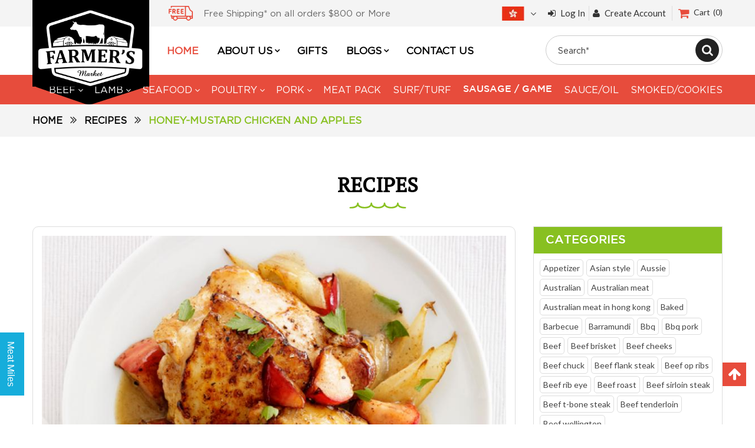

--- FILE ---
content_type: text/html; charset=utf-8
request_url: https://www.farmersmarket.com.hk/blogs/recipes/honey-mustard-chicken-and-apples
body_size: 40116
content:



<!doctype html>

<!--[if lt IE 7]><html class="no-js lt-ie9 lt-ie8 lt-ie7" lang="en"> <![endif]-->
<!--[if IE 7]><html class="no-js lt-ie9 lt-ie8" lang="en"> <![endif]-->
<!--[if IE 8]><html class="no-js lt-ie9" lang="en"> <![endif]-->
<!--[if IE 9 ]><html class="ie9 no-js"> <![endif]-->
<!--[if (gt IE 9)|!(IE)]><!--> <html class="no-js"> <!--<![endif]--><head>
  
  <!-- Global site tag (gtag.js) - GA4 - Google Analytics 4 Andrei on 2021-12-04 -->
  <script async src="https://www.googletagmanager.com/gtag/js?id=G-VNNHNXEKSH"></script>
  <script>
  window.dataLayer = window.dataLayer || [];
  function gtag(){dataLayer.push(arguments);}
  gtag('js', new Date());

  gtag('config', 'G-VNNHNXEKSH');
  </script>

  <meta name="google-site-verification" content="M-sbF2B7u0ZFfKBV6VsY22jqiJh-TW6OjTMoBPyUt4o" />
  <meta name="google-site-verification" content="EJuUa1lc6K0n8Ztnbxs3zQxFtHVf0go-xSKKG9VmMuk" />
  <meta name="facebook-domain-verification" content="ubfqugwp7raczrbc1s2bgm3d3ayoie" />
  
  <meta http-equiv="x-ua-compatible" content="IE=edge">
  
   
  
   <title>
    
     
       Honey-Mustard Chicken and Apples

       

       

        

       | Farmers Market HK

       
     
     
     
  </title>
  
  
  
  <script src="https://code.jquery.com/jquery-3.5.1.min.js" integrity="sha256-9/aliU8dGd2tb6OSsuzixeV4y/faTqgFtohetphbbj0=" crossorigin="anonymous"></script>
 
  <!-- Global site tag (gtag.js) - Google Ads: 958961518 -->
<script async src="https://www.googletagmanager.com/gtag/js?id=AW-958961518"></script>
<script>
  window.dataLayer = window.dataLayer || [];
  function gtag(){dataLayer.push(arguments);}
  gtag('js', new Date());

  gtag('config', 'AW-958961518');
</script>
  
  <meta name="google-site-verification" content="htYtzGWz_msmNsGIxhRTaB9yrgbtm3VdeLYXqkFbSYo" />
  
  
  <meta name="google-site-verification" content="Pf_obZbSs_9pmAtHTn78HKh3PoafQkH4E5XIwPhHDRQ" />
  <title>
    Honey-Mustard Chicken and Apples
</title>


    <meta name="description" content="Prep Time     •    Prep time: 15 minutes    •    Cook time: 25 minutes    •    Yield: Serves 4 Ingredients     •    1 tbsp all-purpose flour    •    2 tbsps extra-virgin olive oil    •    2 to 3 tbsps honey mustard    •    1 cup low-sodium chicken broth    •    2 cooking apples, cut into chunks    •    1 large onion, c">

  <meta charset="utf-8">
  <meta http-equiv="X-UA-Compatible" content="IE=edge,chrome=1">
  <meta name="google-site-verification" content="Pf_obZbSs_9pmAtHTn78HKh3PoafQkH4E5XIwPhHDRQ" /> 
  
  <link rel="shortcut icon" href="//www.farmersmarket.com.hk/cdn/shop/t/49/assets/favicon.png?v=44002300375488162691682131964" type="image/png" />
  
<!--   <meta property="og:image" content="https://cdn.shopify.com/s/files/1/1591/6849/files/win_a_bbq_catered_facebook_ad_size_dac03de4-2dd6-4145-b53d-842e7a78365e.jpg" /> -->
                                     
<meta name="msvalidate.01" content="5A2D1005F5531FC54962B5CA745CF553" />
   <!-- start social profiles (https://developers.google.com/structured-data/customize/social-profiles) -->
 
<style>
#read-more {display:none;}  
</style>  
  
  
<style>
#popular-searches{display:none;}
</style> 
  
  
<meta name="google-site-verification" content="AGONbDjRRHF6a4oGBUUWhlpuoGR3wXE8h-3bbeoVnMg" />  

<!-- Google Tag Manager -->
<script>(function(w,d,s,l,i){w[l]=w[l]||[];w[l].push({'gtm.start':
new Date().getTime(),event:'gtm.js'});var f=d.getElementsByTagName(s)[0],
j=d.createElement(s),dl=l!='dataLayer'?'&l='+l:'';j.async=true;j.src=
'https://www.googletagmanager.com/gtm.js?id='+i+dl;f.parentNode.insertBefore(j,f);
})(window,document,'script','dataLayer','GTM-WL6S99S');
  gtag('config', 'AW-958961518');</script>
<!-- End Google Tag Manager -->  
  
  
  
  
<!-- Google Tag Manager -->
<script>(function(w,d,s,l,i){w[l]=w[l]||[];w[l].push({'gtm.start':
new Date().getTime(),event:'gtm.js'});var f=d.getElementsByTagName(s)[0],
j=d.createElement(s),dl=l!='dataLayer'?'&l='+l:'';j.async=true;j.src=
'https://www.googletagmanager.com/gtm.js?id='+i+dl;f.parentNode.insertBefore(j,f);
})(window,document,'script','dataLayer','GTM-ML6ZH6T');
  gtag('config', 'AW-958961518');</script>
<!-- End Google Tag Manager -->
  
 <!-- end social profiles -->
  

<!-- Default facebook image -->
  
<meta property="og:image" content="https://cdn.shopify.com/s/files/1/1591/6849/files/farmers_market_hong_kong_leading_online_butcher_beef.jpg" />
 
  
<!-- Overwrite the default image for the following pages using the IF command -->
   

  
    
  <style>
.inner-wrapper a {
    background-color: #c2203c;
}
</style>


  <!-- Title and description ================================================== -->
 
  <!-- Helpers ================================================== -->
  
<!-- /snippets/social-meta-tags.liquid -->


  <meta property="og:type" content="article">
  <meta property="og:title" content="Honey-Mustard Chicken and Apples">
  
  
    
    
    
  <meta property="og:image" content="http://cdn.shopify.com/s/files/1/1591/6849/files/Honey-Mustard_Chicken_and_Apples_480x480.jpg?v=1643025267">
  <meta property="og:image:secure_url" content="https://cdn.shopify.com/s/files/1/1591/6849/files/Honey-Mustard_Chicken_and_Apples_480x480.jpg?v=1643025267">
    
  


  <meta property="og:description" content="Prep Time     •    Prep time: 15 minutes    •    Cook time: 25 minutes    •    Yield: Serves 4 Ingredients     •    1 tbsp all-purpose flour    •    2 tbsps extra-virgin olive oil    •    2 to 3 tbsps honey mustard    •    1 cup low-sodium chicken broth    •    2 cooking apples, cut into chunks    •    1 large onion, c">

  
  <meta property="og:site_name" content="Farmers Market HK">





  <meta name="twitter:site" content="@farmersmarkethk">


  <meta name="twitter:card" content="summary">
  <meta name="twitter:title" content="Honey-Mustard Chicken and Apples">
  <meta name="twitter:description" content="Prep Time     •    Prep time: 15 minutes    •    Cook time: 25 minutes    •    Yield: Serves 4 Ingredients     •    1 tbsp all-purpose flour    •    2 tbsps extra-virgin olive oil    •    2 to 3 tbsps honey mustard    •    1 cup low-sodium chicken broth    •    2 cooking apples, cut into chunks    •    1 large onion, cut into large chunks    •    1 1/2 tsps unsalted butter, softened    •    kosher salt and freshly ground pepper    •    1 to 2 tbsps roughly chopped fresh parsley    •    8 x chicken thighs (about 2 to 2 1/2 pounds) Method Preheat the oven to 450 degrees F. Season the chicken with salt and pepper. Heat the olive oil in a large ovenproof skillet over medium-high heat. Working in batches if necessary, add the">
  
  
    
    
    
  <meta property="twitter:image" content="http://cdn.shopify.com/s/files/1/1591/6849/files/Honey-Mustard_Chicken_and_Apples_480x480.jpg?v=1643025267">
    
  


  
  <meta name="viewport" content="width=device-width,initial-scale=1">
  <meta name="theme-color" content="#8f9074">

  <!-- CSS ================================================== -->
  <link href="//www.farmersmarket.com.hk/cdn/shop/t/49/assets/district.scss.css?v=73834923425197914601725323451" rel="stylesheet" type="text/css" media="all" />
 
  <!-- /snippets/fonts.liquid -->

  
  
    <link href='//fonts.googleapis.com/css?family=Lato:300,400,700,300italic,400italic,700italic' rel='stylesheet' type='text/css'>
  

 
  <link href="//www.farmersmarket.com.hk/cdn/shop/t/49/assets/slick.css?v=98340474046176884051651502065" rel="stylesheet" type="text/css" media="all" />
  
  <link href="//www.farmersmarket.com.hk/cdn/shop/t/49/assets/jquery.fancybox.min.css?v=19278034316635137701651502050" rel="stylesheet" type="text/css" media="all" />
  
  <link href="//www.farmersmarket.com.hk/cdn/shop/t/49/assets/custom.css?v=129161681506622815941665050995" rel="stylesheet" type="text/css" media="all" />
  <link href="//www.farmersmarket.com.hk/cdn/shop/t/49/assets/responive.css?v=118203218507017871601665128904" rel="stylesheet" type="text/css" media="all" />
  <!-- Header hook for plugins ================================================== -->
  <!-- "snippets/buddha-megamenu-before.liquid" was not rendered, the associated app was uninstalled -->
  <!-- "snippets/buddha-megamenu.liquid" was not rendered, the associated app was uninstalled -->
  <script>window.performance && window.performance.mark && window.performance.mark('shopify.content_for_header.start');</script><meta name="google-site-verification" content="EJuUa1lc6K0n8Ztnbxs3zQxFtHVf0go-xSKKG9VmMuk">
<meta id="shopify-digital-wallet" name="shopify-digital-wallet" content="/15916849/digital_wallets/dialog">
<meta name="shopify-checkout-api-token" content="fafa41305228fb87e8612bb7ff3086fc">
<meta id="in-context-paypal-metadata" data-shop-id="15916849" data-venmo-supported="false" data-environment="production" data-locale="en_US" data-paypal-v4="true" data-currency="HKD">
<link rel="alternate" type="application/atom+xml" title="Feed" href="/blogs/recipes.atom" />
<script async="async" src="/checkouts/internal/preloads.js?locale=en-HK"></script>
<link rel="preconnect" href="https://shop.app" crossorigin="anonymous">
<script async="async" src="https://shop.app/checkouts/internal/preloads.js?locale=en-HK&shop_id=15916849" crossorigin="anonymous"></script>
<script id="apple-pay-shop-capabilities" type="application/json">{"shopId":15916849,"countryCode":"HK","currencyCode":"HKD","merchantCapabilities":["supports3DS"],"merchantId":"gid:\/\/shopify\/Shop\/15916849","merchantName":"Farmers Market HK","requiredBillingContactFields":["postalAddress","email","phone"],"requiredShippingContactFields":["postalAddress","email","phone"],"shippingType":"shipping","supportedNetworks":["visa","masterCard","amex"],"total":{"type":"pending","label":"Farmers Market HK","amount":"1.00"},"shopifyPaymentsEnabled":true,"supportsSubscriptions":true}</script>
<script id="shopify-features" type="application/json">{"accessToken":"fafa41305228fb87e8612bb7ff3086fc","betas":["rich-media-storefront-analytics"],"domain":"www.farmersmarket.com.hk","predictiveSearch":true,"shopId":15916849,"locale":"en"}</script>
<script>var Shopify = Shopify || {};
Shopify.shop = "farmers-market-hk.myshopify.com";
Shopify.locale = "en";
Shopify.currency = {"active":"HKD","rate":"1.0"};
Shopify.country = "HK";
Shopify.theme = {"name":"April 2022 | Bold| May2,2022","id":132555374812,"schema_name":null,"schema_version":null,"theme_store_id":null,"role":"main"};
Shopify.theme.handle = "null";
Shopify.theme.style = {"id":null,"handle":null};
Shopify.cdnHost = "www.farmersmarket.com.hk/cdn";
Shopify.routes = Shopify.routes || {};
Shopify.routes.root = "/";</script>
<script type="module">!function(o){(o.Shopify=o.Shopify||{}).modules=!0}(window);</script>
<script>!function(o){function n(){var o=[];function n(){o.push(Array.prototype.slice.apply(arguments))}return n.q=o,n}var t=o.Shopify=o.Shopify||{};t.loadFeatures=n(),t.autoloadFeatures=n()}(window);</script>
<script>
  window.ShopifyPay = window.ShopifyPay || {};
  window.ShopifyPay.apiHost = "shop.app\/pay";
  window.ShopifyPay.redirectState = null;
</script>
<script id="shop-js-analytics" type="application/json">{"pageType":"article"}</script>
<script defer="defer" async type="module" src="//www.farmersmarket.com.hk/cdn/shopifycloud/shop-js/modules/v2/client.init-shop-cart-sync_BN7fPSNr.en.esm.js"></script>
<script defer="defer" async type="module" src="//www.farmersmarket.com.hk/cdn/shopifycloud/shop-js/modules/v2/chunk.common_Cbph3Kss.esm.js"></script>
<script defer="defer" async type="module" src="//www.farmersmarket.com.hk/cdn/shopifycloud/shop-js/modules/v2/chunk.modal_DKumMAJ1.esm.js"></script>
<script type="module">
  await import("//www.farmersmarket.com.hk/cdn/shopifycloud/shop-js/modules/v2/client.init-shop-cart-sync_BN7fPSNr.en.esm.js");
await import("//www.farmersmarket.com.hk/cdn/shopifycloud/shop-js/modules/v2/chunk.common_Cbph3Kss.esm.js");
await import("//www.farmersmarket.com.hk/cdn/shopifycloud/shop-js/modules/v2/chunk.modal_DKumMAJ1.esm.js");

  window.Shopify.SignInWithShop?.initShopCartSync?.({"fedCMEnabled":true,"windoidEnabled":true});

</script>
<script>
  window.Shopify = window.Shopify || {};
  if (!window.Shopify.featureAssets) window.Shopify.featureAssets = {};
  window.Shopify.featureAssets['shop-js'] = {"shop-cart-sync":["modules/v2/client.shop-cart-sync_CJVUk8Jm.en.esm.js","modules/v2/chunk.common_Cbph3Kss.esm.js","modules/v2/chunk.modal_DKumMAJ1.esm.js"],"init-fed-cm":["modules/v2/client.init-fed-cm_7Fvt41F4.en.esm.js","modules/v2/chunk.common_Cbph3Kss.esm.js","modules/v2/chunk.modal_DKumMAJ1.esm.js"],"init-shop-email-lookup-coordinator":["modules/v2/client.init-shop-email-lookup-coordinator_Cc088_bR.en.esm.js","modules/v2/chunk.common_Cbph3Kss.esm.js","modules/v2/chunk.modal_DKumMAJ1.esm.js"],"init-windoid":["modules/v2/client.init-windoid_hPopwJRj.en.esm.js","modules/v2/chunk.common_Cbph3Kss.esm.js","modules/v2/chunk.modal_DKumMAJ1.esm.js"],"shop-button":["modules/v2/client.shop-button_B0jaPSNF.en.esm.js","modules/v2/chunk.common_Cbph3Kss.esm.js","modules/v2/chunk.modal_DKumMAJ1.esm.js"],"shop-cash-offers":["modules/v2/client.shop-cash-offers_DPIskqss.en.esm.js","modules/v2/chunk.common_Cbph3Kss.esm.js","modules/v2/chunk.modal_DKumMAJ1.esm.js"],"shop-toast-manager":["modules/v2/client.shop-toast-manager_CK7RT69O.en.esm.js","modules/v2/chunk.common_Cbph3Kss.esm.js","modules/v2/chunk.modal_DKumMAJ1.esm.js"],"init-shop-cart-sync":["modules/v2/client.init-shop-cart-sync_BN7fPSNr.en.esm.js","modules/v2/chunk.common_Cbph3Kss.esm.js","modules/v2/chunk.modal_DKumMAJ1.esm.js"],"init-customer-accounts-sign-up":["modules/v2/client.init-customer-accounts-sign-up_CfPf4CXf.en.esm.js","modules/v2/client.shop-login-button_DeIztwXF.en.esm.js","modules/v2/chunk.common_Cbph3Kss.esm.js","modules/v2/chunk.modal_DKumMAJ1.esm.js"],"pay-button":["modules/v2/client.pay-button_CgIwFSYN.en.esm.js","modules/v2/chunk.common_Cbph3Kss.esm.js","modules/v2/chunk.modal_DKumMAJ1.esm.js"],"init-customer-accounts":["modules/v2/client.init-customer-accounts_DQ3x16JI.en.esm.js","modules/v2/client.shop-login-button_DeIztwXF.en.esm.js","modules/v2/chunk.common_Cbph3Kss.esm.js","modules/v2/chunk.modal_DKumMAJ1.esm.js"],"avatar":["modules/v2/client.avatar_BTnouDA3.en.esm.js"],"init-shop-for-new-customer-accounts":["modules/v2/client.init-shop-for-new-customer-accounts_CsZy_esa.en.esm.js","modules/v2/client.shop-login-button_DeIztwXF.en.esm.js","modules/v2/chunk.common_Cbph3Kss.esm.js","modules/v2/chunk.modal_DKumMAJ1.esm.js"],"shop-follow-button":["modules/v2/client.shop-follow-button_BRMJjgGd.en.esm.js","modules/v2/chunk.common_Cbph3Kss.esm.js","modules/v2/chunk.modal_DKumMAJ1.esm.js"],"checkout-modal":["modules/v2/client.checkout-modal_B9Drz_yf.en.esm.js","modules/v2/chunk.common_Cbph3Kss.esm.js","modules/v2/chunk.modal_DKumMAJ1.esm.js"],"shop-login-button":["modules/v2/client.shop-login-button_DeIztwXF.en.esm.js","modules/v2/chunk.common_Cbph3Kss.esm.js","modules/v2/chunk.modal_DKumMAJ1.esm.js"],"lead-capture":["modules/v2/client.lead-capture_DXYzFM3R.en.esm.js","modules/v2/chunk.common_Cbph3Kss.esm.js","modules/v2/chunk.modal_DKumMAJ1.esm.js"],"shop-login":["modules/v2/client.shop-login_CA5pJqmO.en.esm.js","modules/v2/chunk.common_Cbph3Kss.esm.js","modules/v2/chunk.modal_DKumMAJ1.esm.js"],"payment-terms":["modules/v2/client.payment-terms_BxzfvcZJ.en.esm.js","modules/v2/chunk.common_Cbph3Kss.esm.js","modules/v2/chunk.modal_DKumMAJ1.esm.js"]};
</script>
<script>(function() {
  var isLoaded = false;
  function asyncLoad() {
    if (isLoaded) return;
    isLoaded = true;
    var urls = ["https:\/\/s3.amazonaws.com\/rc-prod-cdn\/js\/rc-util-shopify.js?shop=farmers-market-hk.myshopify.com","https:\/\/app.marsello.com\/Portal\/Custom\/ScriptToInstall\/5a0e758e8e2bf30fac27461f?aProvId=5a0e756e8e2bf309849d875a\u0026shop=farmers-market-hk.myshopify.com","https:\/\/scripttags.jst.ai\/shopify_justuno_15916849_a81cb830-3d70-11ee-a448-69b684eed910.js?shop=farmers-market-hk.myshopify.com","\/\/shopify.privy.com\/widget.js?shop=farmers-market-hk.myshopify.com"];
    for (var i = 0; i < urls.length; i++) {
      var s = document.createElement('script');
      s.type = 'text/javascript';
      s.async = true;
      s.src = urls[i];
      var x = document.getElementsByTagName('script')[0];
      x.parentNode.insertBefore(s, x);
    }
  };
  if(window.attachEvent) {
    window.attachEvent('onload', asyncLoad);
  } else {
    window.addEventListener('load', asyncLoad, false);
  }
})();</script>
<script id="__st">var __st={"a":15916849,"offset":28800,"reqid":"97d76740-846b-4bdd-b39a-1d0a0a7435fd-1769752832","pageurl":"www.farmersmarket.com.hk\/blogs\/recipes\/honey-mustard-chicken-and-apples","s":"articles-587000742108","u":"08b0944c1e5c","p":"article","rtyp":"article","rid":587000742108};</script>
<script>window.ShopifyPaypalV4VisibilityTracking = true;</script>
<script id="captcha-bootstrap">!function(){'use strict';const t='contact',e='account',n='new_comment',o=[[t,t],['blogs',n],['comments',n],[t,'customer']],c=[[e,'customer_login'],[e,'guest_login'],[e,'recover_customer_password'],[e,'create_customer']],r=t=>t.map((([t,e])=>`form[action*='/${t}']:not([data-nocaptcha='true']) input[name='form_type'][value='${e}']`)).join(','),a=t=>()=>t?[...document.querySelectorAll(t)].map((t=>t.form)):[];function s(){const t=[...o],e=r(t);return a(e)}const i='password',u='form_key',d=['recaptcha-v3-token','g-recaptcha-response','h-captcha-response',i],f=()=>{try{return window.sessionStorage}catch{return}},m='__shopify_v',_=t=>t.elements[u];function p(t,e,n=!1){try{const o=window.sessionStorage,c=JSON.parse(o.getItem(e)),{data:r}=function(t){const{data:e,action:n}=t;return t[m]||n?{data:e,action:n}:{data:t,action:n}}(c);for(const[e,n]of Object.entries(r))t.elements[e]&&(t.elements[e].value=n);n&&o.removeItem(e)}catch(o){console.error('form repopulation failed',{error:o})}}const l='form_type',E='cptcha';function T(t){t.dataset[E]=!0}const w=window,h=w.document,L='Shopify',v='ce_forms',y='captcha';let A=!1;((t,e)=>{const n=(g='f06e6c50-85a8-45c8-87d0-21a2b65856fe',I='https://cdn.shopify.com/shopifycloud/storefront-forms-hcaptcha/ce_storefront_forms_captcha_hcaptcha.v1.5.2.iife.js',D={infoText:'Protected by hCaptcha',privacyText:'Privacy',termsText:'Terms'},(t,e,n)=>{const o=w[L][v],c=o.bindForm;if(c)return c(t,g,e,D).then(n);var r;o.q.push([[t,g,e,D],n]),r=I,A||(h.body.append(Object.assign(h.createElement('script'),{id:'captcha-provider',async:!0,src:r})),A=!0)});var g,I,D;w[L]=w[L]||{},w[L][v]=w[L][v]||{},w[L][v].q=[],w[L][y]=w[L][y]||{},w[L][y].protect=function(t,e){n(t,void 0,e),T(t)},Object.freeze(w[L][y]),function(t,e,n,w,h,L){const[v,y,A,g]=function(t,e,n){const i=e?o:[],u=t?c:[],d=[...i,...u],f=r(d),m=r(i),_=r(d.filter((([t,e])=>n.includes(e))));return[a(f),a(m),a(_),s()]}(w,h,L),I=t=>{const e=t.target;return e instanceof HTMLFormElement?e:e&&e.form},D=t=>v().includes(t);t.addEventListener('submit',(t=>{const e=I(t);if(!e)return;const n=D(e)&&!e.dataset.hcaptchaBound&&!e.dataset.recaptchaBound,o=_(e),c=g().includes(e)&&(!o||!o.value);(n||c)&&t.preventDefault(),c&&!n&&(function(t){try{if(!f())return;!function(t){const e=f();if(!e)return;const n=_(t);if(!n)return;const o=n.value;o&&e.removeItem(o)}(t);const e=Array.from(Array(32),(()=>Math.random().toString(36)[2])).join('');!function(t,e){_(t)||t.append(Object.assign(document.createElement('input'),{type:'hidden',name:u})),t.elements[u].value=e}(t,e),function(t,e){const n=f();if(!n)return;const o=[...t.querySelectorAll(`input[type='${i}']`)].map((({name:t})=>t)),c=[...d,...o],r={};for(const[a,s]of new FormData(t).entries())c.includes(a)||(r[a]=s);n.setItem(e,JSON.stringify({[m]:1,action:t.action,data:r}))}(t,e)}catch(e){console.error('failed to persist form',e)}}(e),e.submit())}));const S=(t,e)=>{t&&!t.dataset[E]&&(n(t,e.some((e=>e===t))),T(t))};for(const o of['focusin','change'])t.addEventListener(o,(t=>{const e=I(t);D(e)&&S(e,y())}));const B=e.get('form_key'),M=e.get(l),P=B&&M;t.addEventListener('DOMContentLoaded',(()=>{const t=y();if(P)for(const e of t)e.elements[l].value===M&&p(e,B);[...new Set([...A(),...v().filter((t=>'true'===t.dataset.shopifyCaptcha))])].forEach((e=>S(e,t)))}))}(h,new URLSearchParams(w.location.search),n,t,e,['guest_login'])})(!0,!0)}();</script>
<script integrity="sha256-4kQ18oKyAcykRKYeNunJcIwy7WH5gtpwJnB7kiuLZ1E=" data-source-attribution="shopify.loadfeatures" defer="defer" src="//www.farmersmarket.com.hk/cdn/shopifycloud/storefront/assets/storefront/load_feature-a0a9edcb.js" crossorigin="anonymous"></script>
<script crossorigin="anonymous" defer="defer" src="//www.farmersmarket.com.hk/cdn/shopifycloud/storefront/assets/shopify_pay/storefront-65b4c6d7.js?v=20250812"></script>
<script data-source-attribution="shopify.dynamic_checkout.dynamic.init">var Shopify=Shopify||{};Shopify.PaymentButton=Shopify.PaymentButton||{isStorefrontPortableWallets:!0,init:function(){window.Shopify.PaymentButton.init=function(){};var t=document.createElement("script");t.src="https://www.farmersmarket.com.hk/cdn/shopifycloud/portable-wallets/latest/portable-wallets.en.js",t.type="module",document.head.appendChild(t)}};
</script>
<script data-source-attribution="shopify.dynamic_checkout.buyer_consent">
  function portableWalletsHideBuyerConsent(e){var t=document.getElementById("shopify-buyer-consent"),n=document.getElementById("shopify-subscription-policy-button");t&&n&&(t.classList.add("hidden"),t.setAttribute("aria-hidden","true"),n.removeEventListener("click",e))}function portableWalletsShowBuyerConsent(e){var t=document.getElementById("shopify-buyer-consent"),n=document.getElementById("shopify-subscription-policy-button");t&&n&&(t.classList.remove("hidden"),t.removeAttribute("aria-hidden"),n.addEventListener("click",e))}window.Shopify?.PaymentButton&&(window.Shopify.PaymentButton.hideBuyerConsent=portableWalletsHideBuyerConsent,window.Shopify.PaymentButton.showBuyerConsent=portableWalletsShowBuyerConsent);
</script>
<script data-source-attribution="shopify.dynamic_checkout.cart.bootstrap">document.addEventListener("DOMContentLoaded",(function(){function t(){return document.querySelector("shopify-accelerated-checkout-cart, shopify-accelerated-checkout")}if(t())Shopify.PaymentButton.init();else{new MutationObserver((function(e,n){t()&&(Shopify.PaymentButton.init(),n.disconnect())})).observe(document.body,{childList:!0,subtree:!0})}}));
</script>
<link id="shopify-accelerated-checkout-styles" rel="stylesheet" media="screen" href="https://www.farmersmarket.com.hk/cdn/shopifycloud/portable-wallets/latest/accelerated-checkout-backwards-compat.css" crossorigin="anonymous">
<style id="shopify-accelerated-checkout-cart">
        #shopify-buyer-consent {
  margin-top: 1em;
  display: inline-block;
  width: 100%;
}

#shopify-buyer-consent.hidden {
  display: none;
}

#shopify-subscription-policy-button {
  background: none;
  border: none;
  padding: 0;
  text-decoration: underline;
  font-size: inherit;
  cursor: pointer;
}

#shopify-subscription-policy-button::before {
  box-shadow: none;
}

      </style>

<script>window.performance && window.performance.mark && window.performance.mark('shopify.content_for_header.end');</script>
<script src="//www.farmersmarket.com.hk/cdn/shop/t/49/assets/bsub.js?v=94203422321750526421651506005" type="text/javascript"></script> 
<link href="//www.farmersmarket.com.hk/cdn/shop/t/49/assets/bsub.scss.css?v=104926492676323798141651506021" rel="stylesheet" type="text/css" media="all" />
<link href="https://cdnjs.cloudflare.com/ajax/libs/slick-carousel/1.9.0/slick.js">
  
  <!-- /snippets/oldIE-js.liquid -->


<!--[if lt IE 9]>

<script src="//cdnjs.cloudflare.com/ajax/libs/html5shiv/3.7.2/html5shiv.min.js" type="text/javascript"></script>
<script src="//www.farmersmarket.com.hk/cdn/shop/t/49/assets/respond.min.js?v=52248677837542619231651502063" type="text/javascript"></script>
<link href="//www.farmersmarket.com.hk/cdn/shop/t/49/assets/respond-proxy.html" id="respond-proxy" rel="respond-proxy" />
<link href="//www.farmersmarket.com.hk/search?q=a0ac9181614f7e156ffed60455386f42" id="respond-redirect" rel="respond-redirect" />
<script src="//www.farmersmarket.com.hk/search?q=a0ac9181614f7e156ffed60455386f42" type="text/javascript"></script>
<![endif]-->

  <script src="//ajax.googleapis.com/ajax/libs/jquery/1.11.2/jquery.min.js" type="text/javascript"></script>
  <script src="//www.farmersmarket.com.hk/cdn/shop/t/49/assets/modernizr.min.js?v=137617515274177302221651502056" type="text/javascript"></script>
	
  
	<link href="//www.farmersmarket.com.hk/cdn/shop/t/49/assets/smart-style.scss?v=42508041938744927171651502066" rel="stylesheet" type="text/css" media="all" />
  
<script type="text/javascript" src="https://ajax.googleapis.com/ajax/libs/jquery/3.3.1/jquery.min.js"></script>
   <script src="//www.farmersmarket.com.hk/cdn/shop/t/49/assets/jquery.fancybox.min.js?v=102984942719613846721651502051" type="text/javascript"></script>
   <script src="//www.farmersmarket.com.hk/cdn/shop/t/49/assets/slick.min.js?v=78011032124332543051651502066" defer="defer"></script>

  <script src="//www.farmersmarket.com.hk/cdn/shop/t/49/assets/owl.carousel.js?v=164149608635402950691651502058" defer="defer"></script>
  
  <script src="//www.farmersmarket.com.hk/cdn/shop/t/49/assets/slick.js?v=35915215796003984031651502065" defer="defer"></script>
  <script src="//www.farmersmarket.com.hk/cdn/shop/t/49/assets/custom.js?v=162842135736318915921651502022" type="text/javascript"></script>

<!-- Hotjar Tracking Code for https://www.farmersmarket.com.hk -->
<script>
    (function(h,o,t,j,a,r){
        h.hj=h.hj||function(){(h.hj.q=h.hj.q||[]).push(arguments)};
        h._hjSettings={hjid:1736167,hjsv:6};
        a=o.getElementsByTagName('head')[0];
        r=o.createElement('script');r.async=1;
        r.src=t+h._hjSettings.hjid+j+h._hjSettings.hjsv;
        a.appendChild(r);
    })(window,document,'https://static.hotjar.com/c/hotjar-','.js?sv=');
</script>
  <script type="text/javascript" src="https://at372.infusionsoft.app/app/webTracking/getTrackingCode"></script>
<script type="text/javascript" src="https://at372.infusionsoft.com/app/timezone/timezoneInputJs?xid=28ad9a07be665e357340e3f7d8ee61fa"></script>
<script type="text/javascript" src="https://at372.infusionsoft.com/js/jquery/jquery-3.3.1.js"></script>
<script type="text/javascript" src="https://at372.infusionsoft.app/app/webform/overwriteRefererJs"></script>

<!-- "snippets/booster-common.liquid" was not rendered, the associated app was uninstalled -->
<!-- Zapiet | Store Pickup + Delivery -->

<style type="text/css">
.mfp-bg{z-index:999999998;overflow:hidden;background:#0b0b0b;opacity:.8}.mfp-bg,.mfp-wrap{top:0;left:0;width:100%;height:100%;position:fixed}.mfp-wrap{z-index:999999999;outline:none!important;-webkit-backface-visibility:hidden}.mfp-container{text-align:center;position:absolute;width:100%;height:100%;left:0;top:0;padding:0 8px;-webkit-box-sizing:border-box;box-sizing:border-box}.mfp-container:before{content:"";display:inline-block;height:100%;vertical-align:middle}.mfp-align-top .mfp-container:before{display:none}.mfp-content{position:relative;display:inline-block;vertical-align:middle;margin:0 auto;text-align:left;z-index:1045}.mfp-ajax-holder .mfp-content,.mfp-inline-holder .mfp-content{width:100%;cursor:auto}.mfp-ajax-cur{cursor:progress}.mfp-zoom-out-cur,.mfp-zoom-out-cur .mfp-image-holder .mfp-close{cursor:-webkit-zoom-out;cursor:zoom-out}.mfp-zoom{cursor:pointer;cursor:-webkit-zoom-in;cursor:zoom-in}.mfp-auto-cursor .mfp-content{cursor:auto}.mfp-arrow,.mfp-close,.mfp-counter,.mfp-preloader{-webkit-user-select:none;-moz-user-select:none;-ms-user-select:none;user-select:none}.mfp-loading.mfp-figure{display:none}.mfp-hide{display:none!important}.mfp-preloader{color:#ccc;position:absolute;top:50%;width:auto;text-align:center;margin-top:-.8em;left:8px;right:8px;z-index:1044}.mfp-preloader a{color:#ccc}.mfp-preloader a:hover{color:#fff}.mfp-s-error .mfp-content,.mfp-s-ready .mfp-preloader{display:none}button.mfp-arrow,button.mfp-close{overflow:visible;cursor:pointer;background:transparent;border:0;-webkit-appearance:none;display:block;outline:none;padding:0;z-index:1046;-webkit-box-shadow:none;box-shadow:none;-ms-touch-action:manipulation;touch-action:manipulation}button::-moz-focus-inner{padding:0;border:0}.mfp-close{width:44px;height:44px;line-height:44px;position:absolute;right:0;top:0;text-decoration:none;text-align:center;opacity:.65;padding:0 0 18px 10px;color:#fff;font-style:normal;font-size:28px;font-family:Arial,Baskerville,monospace}.mfp-close:focus,.mfp-close:hover{opacity:1}.mfp-close:active{top:1px}.mfp-close-btn-in .mfp-close{color:#333}@media (max-width:900px){.mfp-container{padding-left:6px;padding-right:6px}}.picker,.picker__holder{width:100%;position:absolute}.picker{font-size:16px;text-align:left;line-height:1.2;color:#000;z-index:10000;-webkit-user-select:none;-moz-user-select:none;-ms-user-select:none;user-select:none}.picker__input{cursor:default}.picker__input.picker__input--active{border-color:#0089ec}.picker__holder{overflow-y:auto;-webkit-overflow-scrolling:touch;background:#fff;border:1px solid #aaa;border-top-width:0;border-bottom-width:0;border-radius:0 0 5px 5px;-webkit-box-sizing:border-box;box-sizing:border-box;min-width:176px;max-width:466px;max-height:0;-ms-filter:"progid:DXImageTransform.Microsoft.Alpha(Opacity=0)";filter:alpha(opacity=0);-moz-opacity:0;opacity:0;-webkit-transform:translateY(-1em)perspective(600px)rotateX(10deg);transform:translateY(-1em)perspective(600px)rotateX(10deg);transition:-webkit-transform .15s ease-out,opacity .15s ease-out,max-height 0s .15s,border-width 0s .15s;-webkit-transition:opacity .15s ease-out,max-height 0s .15s,border-width 0s .15s,-webkit-transform .15s ease-out;transition:opacity .15s ease-out,max-height 0s .15s,border-width 0s .15s,-webkit-transform .15s ease-out;transition:transform .15s ease-out,opacity .15s ease-out,max-height 0s .15s,border-width 0s .15s;transition:transform .15s ease-out,opacity .15s ease-out,max-height 0s .15s,border-width 0s .15s,-webkit-transform .15s ease-out}.picker__frame{padding:1px}.picker__wrap{margin:-1px}.picker--opened .picker__holder{max-height:25em;-ms-filter:"progid:DXImageTransform.Microsoft.Alpha(Opacity=100)";filter:alpha(opacity=100);-moz-opacity:1;opacity:1;border-top-width:1px;border-bottom-width:1px;-webkit-transform:translateY(0)perspective(600px)rotateX(0);transform:translateY(0)perspective(600px)rotateX(0);transition:-webkit-transform .15s ease-out,opacity .15s ease-out,max-height 0s,border-width 0s;-webkit-transition:opacity .15s ease-out,max-height 0s,border-width 0s,-webkit-transform .15s ease-out;transition:opacity .15s ease-out,max-height 0s,border-width 0s,-webkit-transform .15s ease-out;transition:transform .15s ease-out,opacity .15s ease-out,max-height 0s,border-width 0s;transition:transform .15s ease-out,opacity .15s ease-out,max-height 0s,border-width 0s,-webkit-transform .15s ease-out;-webkit-box-shadow:0 6px 18px 1px rgba(0,0,0,.12);box-shadow:0 6px 18px 1px rgba(0,0,0,.12)}.picker__footer,.picker__header,.picker__table{text-align:center}.picker__day--highlighted,.picker__select--month:focus,.picker__select--year:focus{border-color:#0089ec}.picker__box{padding:0 1em}.picker__header{position:relative;margin-top:.75em}.picker__month,.picker__year{font-weight:500;display:inline-block;margin-left:.25em;margin-right:.25em}.picker__year{color:#999;font-size:.8em;font-style:italic}.picker__select--month,.picker__select--year{border:1px solid #b7b7b7;height:2em;padding:.5em;margin-left:.25em;margin-right:.25em}.picker__select--month{width:35%}.picker__select--year{width:22.5%}.picker__nav--next,.picker__nav--prev{position:absolute;padding:.5em 1.25em;width:1em;height:1em;-webkit-box-sizing:content-box;box-sizing:content-box;top:-.25em}.picker__nav--prev{left:-1em;padding-right:1.25em}.picker__nav--next{right:-1em;padding-left:1.25em}@media (min-width:24.5em){.picker__select--month,.picker__select--year{margin-top:-.5em}.picker__nav--next,.picker__nav--prev{top:-.33em}.picker__nav--prev{padding-right:1.5em}.picker__nav--next{padding-left:1.5em}}.picker__nav--next:before,.picker__nav--prev:before{content:" ";border-top:.5em solid transparent;border-bottom:.5em solid transparent;border-right:.75em solid #000;width:0;height:0;display:block;margin:0 auto}.picker__nav--next:before{border-right:0;border-left:.75em solid #000}.picker__nav--next:hover,.picker__nav--prev:hover{cursor:pointer;color:#000;background:#b1dcfb}.picker__nav--disabled,.picker__nav--disabled:before,.picker__nav--disabled:before:hover,.picker__nav--disabled:hover{cursor:default;background:0 0;border-right-color:#f5f5f5;border-left-color:#f5f5f5}.picker--focused .picker__day--highlighted,.picker__day--highlighted:hover,.picker__day--infocus:hover,.picker__day--outfocus:hover{color:#000;cursor:pointer;background:#b1dcfb}.picker__table{border-collapse:collapse;border-spacing:0;table-layout:fixed;font-size:inherit;width:100%;margin-top:.75em;margin-bottom:.5em}@media (min-height:33.875em){.picker__table{margin-bottom:.75em}}.picker__table td{margin:0;padding:0}.picker__weekday{width:14.285714286%;font-size:.75em;padding-bottom:.25em;color:#999;font-weight:500}@media (min-height:33.875em){.picker__weekday{padding-bottom:.5em}}.picker__day{padding:.3125em 0;font-weight:200;border:1px solid transparent}.picker__day--today{position:relative}.picker__day--today:before{content:" ";position:absolute;top:2px;right:2px;width:0;height:0;border-top:.5em solid #0059bc;border-left:.5em solid transparent}.picker__day--disabled:before{border-top-color:#aaa}.picker__day--outfocus{color:#ddd}.picker--focused .picker__day--selected,.picker__day--selected,.picker__day--selected:hover{background:#0089ec;color:#fff}.picker--focused .picker__day--disabled,.picker__day--disabled,.picker__day--disabled:hover{background:#f5f5f5;border-color:#f5f5f5;color:#ddd;cursor:default}.picker__day--highlighted.picker__day--disabled,.picker__day--highlighted.picker__day--disabled:hover{background:#bbb}.picker__button--clear,.picker__button--close,.picker__button--today{border:1px solid #fff;background:#fff;font-size:.8em;padding:.66em 0;font-weight:700;width:33%;display:inline-block;vertical-align:bottom}.picker__button--clear:hover,.picker__button--close:hover,.picker__button--today:hover{cursor:pointer;color:#000;background:#b1dcfb;border-bottom-color:#b1dcfb}.picker__button--clear:focus,.picker__button--close:focus,.picker__button--today:focus{background:#b1dcfb;border-color:#0089ec;outline:0}.picker__button--clear:before,.picker__button--close:before,.picker__button--today:before{position:relative;display:inline-block;height:0}.picker__button--clear:before,.picker__button--today:before{content:" ";margin-right:.45em}.picker__button--today:before{top:-.05em;width:0;border-top:.66em solid #0059bc;border-left:.66em solid transparent}.picker__button--clear:before{top:-.25em;width:.66em;border-top:3px solid #e20}.picker__button--close:before{content:"\D7";top:-.1em;vertical-align:top;font-size:1.1em;margin-right:.35em;color:#777}.picker__button--today[disabled],.picker__button--today[disabled]:hover{background:#f5f5f5;border-color:#f5f5f5;color:#ddd;cursor:default}.picker__button--today[disabled]:before{border-top-color:#aaa}.picker--focused .picker__list-item--highlighted,.picker__list-item--highlighted:hover,.picker__list-item:hover{background:#b1dcfb;cursor:pointer;color:#000}.picker__list{list-style:none;padding:.75em 0 4.2em;margin:0}.picker__list-item{border-bottom:1px solid #ddd;border-top:1px solid #ddd;margin-bottom:-1px;position:relative;background:#fff;padding:.75em 1.25em}@media (min-height:46.75em){.picker__list-item{padding:.5em 1em}}.picker__list-item--highlighted,.picker__list-item:hover{border-color:#0089ec;z-index:10}.picker--focused .picker__list-item--selected,.picker__list-item--selected,.picker__list-item--selected:hover{background:#0089ec;color:#fff;z-index:10}.picker--focused .picker__list-item--disabled,.picker__list-item--disabled,.picker__list-item--disabled:hover{background:#f5f5f5;color:#ddd;cursor:default;border-color:#ddd;z-index:auto}.picker--time .picker__button--clear{display:block;width:80%;margin:1em auto 0;padding:1em 1.25em;background:0 0;border:0;font-weight:500;font-size:.67em;text-align:center;text-transform:uppercase;color:#666}.picker--time .picker__button--clear:focus,.picker--time .picker__button--clear:hover{background:#e20;border-color:#e20;cursor:pointer;color:#fff;outline:0}.picker--time .picker__button--clear:before{top:-.25em;color:#666;font-size:1.25em;font-weight:700}.picker--time .picker__button--clear:focus:before,.picker--time .picker__button--clear:hover:before{color:#fff;border-color:#fff}.picker--time{min-width:256px;max-width:320px}.picker--time .picker__holder{background:#f2f2f2}@media (min-height:40.125em){.picker--time .picker__holder{font-size:.875em}}.picker--time .picker__box{padding:0;position:relative}#storePickupApp{display:-webkit-box;display:-ms-flexbox;display:flex;-webkit-box-orient:vertical;-webkit-box-direction:normal;-ms-flex-direction:column;flex-direction:column;margin-bottom:1rem;margin-top:1rem;text-align:left}#storePickupApp tr{display:table-row}#storePickupApp tr td{display:table-cell;float:inherit;padding:0}#storePickupApp .address{margin-bottom:0;padding-bottom:0}#storePickupApp .filterByRegion select{width:100%}#storePickupApp .row{display:block}#storePickupApp .picker__weekday{padding:1em!important;display:table-cell;float:inherit}#storePickupApp input[type=text]{-webkit-box-flex:1;-ms-flex-positive:1;flex-grow:1;padding:.7em 1em;border:1px solid #dadada;-webkit-box-shadow:inset 0 1px 3px #ddd;box-shadow:inset 0 1px 3px #ddd;-webkit-box-sizing:border-box;box-sizing:border-box;border-radius:4px;width:100%;margin-bottom:0;font-size:.9em;line-height:1em;height:inherit}#storePickupApp p{padding:0;margin:10px 0;font-size:.9em}#storePickupApp .pickupPagination{padding:0;margin:1em 0 0;font-size:.9em;display:-webkit-box;display:-ms-flexbox;display:flex;-webkit-box-align:center;-ms-flex-align:center;align-items:center;-webkit-box-pack:center;-ms-flex-pack:center;justify-content:center}#storePickupApp .pickupPagination li{margin-right:.4em;border:1px solid #dadada;border-radius:4px;display:-webkit-box;display:-ms-flexbox;display:flex}#storePickupApp .pickupPagination li a{padding:.5em 1em}#storePickupApp .pickupPagination li.active{background:#eee}#storePickupApp .pickupPagination li:hover{border-color:#c1c1c1}#storePickupApp .checkoutMethodsContainer{display:-webkit-box;display:-ms-flexbox;display:flex;-webkit-box-align:center;-ms-flex-align:center;align-items:center;-webkit-box-flex:1;-ms-flex-positive:1;flex-grow:1;-ms-flex-wrap:nowrap;flex-wrap:nowrap;-webkit-box-align:stretch;-ms-flex-align:stretch;align-items:stretch}#storePickupApp .checkoutMethodsContainer.inline{-webkit-box-orient:vertical;-webkit-box-direction:normal;-ms-flex-direction:column;flex-direction:column}#storePickupApp .checkoutMethodsContainer.inline,#storePickupApp .checkoutMethodsContainer.inline .checkoutMethod{display:-webkit-box;display:-ms-flexbox;display:flex}#storePickupApp .checkoutMethodsContainer.default .checkoutMethod{-webkit-box-flex:1;-ms-flex:1;flex:1;-webkit-box-orient:vertical;-webkit-box-direction:normal;-ms-flex-direction:column;flex-direction:column;-webkit-box-pack:center;-ms-flex-pack:center;justify-content:center;-webkit-box-align:center;-ms-flex-align:center;align-items:center;display:-webkit-box;display:-ms-flexbox;display:flex;margin-right:.5em;border:1px solid #dadada;border-radius:5px;padding:1em}#storePickupApp .checkoutMethodsContainer.default .checkoutMethod:last-child{margin-right:0}#storePickupApp .checkoutMethodsContainer.default .checkoutMethod:hover{cursor:pointer;border-color:#c1c1c1}#storePickupApp .checkoutMethodsContainer.default .checkoutMethod.active{background:#eee}#storePickupApp .checkoutMethodsContainer.default .checkoutMethod .checkoutMethodImage{display:-webkit-box;display:-ms-flexbox;display:flex;-webkit-box-align:center;-ms-flex-align:center;align-items:center;-webkit-box-pack:center;-ms-flex-pack:center;justify-content:center;padding-bottom:.5em}#storePickupApp .checkoutMethodsContainer.default .checkoutMethod .checkoutMethodImage img{max-height:26px}#storePickupApp .checkoutMethodsContainer.default .checkoutMethod .checkoutMethodName{text-align:center;line-height:1em;font-size:.9em}#storePickupApp .checkoutMethodsContainer.custom .checkoutMethod{-webkit-box-flex:1;-ms-flex:1;flex:1;-webkit-box-orient:vertical;-webkit-box-direction:normal;-ms-flex-direction:column;flex-direction:column;-webkit-box-pack:center;-ms-flex-pack:center;justify-content:center;-webkit-box-align:center;-ms-flex-align:center;align-items:center;display:-webkit-box;display:-ms-flexbox;display:flex;margin-right:.5em}#storePickupApp .checkoutMethodsContainer.custom .checkoutMethod:last-child{margin-right:0}#storePickupApp .checkoutMethodsContainer.custom .checkoutMethod .checkoutMethodImage{display:-webkit-box;display:-ms-flexbox;display:flex;-webkit-box-align:center;-ms-flex-align:center;align-items:center;-webkit-box-pack:center;-ms-flex-pack:center;justify-content:center}#storePickupApp .checkoutMethodContainer.pickup #searchBlock{margin-top:1em}#storePickupApp .checkoutMethodContainer .inputWithButton{display:-webkit-box;display:-ms-flexbox;display:flex;margin-bottom:1em;position:relative}#storePickupApp .checkoutMethodContainer .inputWithButton input[type=text]{-webkit-box-flex:1;-ms-flex:1;flex:1;border-right:0;margin:0;max-width:inherit;border-radius:4px 0 0 4px;line-height:1em}#storePickupApp .checkoutMethodContainer .inputWithButton .button{display:-webkit-box;display:-ms-flexbox;display:flex;-webkit-box-align:center;-ms-flex-align:center;align-items:center;-webkit-box-pack:center;-ms-flex-pack:center;justify-content:center;background:#eee;border:none;border:1px solid #dadada;border-radius:0 4px 4px 0;font-size:1.2em;padding:0 .6em;margin:0;width:inherit}#storePickupApp .checkoutMethodContainer .inputWithButton .button:hover{cursor:pointer}#storePickupApp .checkoutMethodContainer .inputWithButton .button .fa{color:#000}#storePickupApp .checkoutMethodContainer .locations{border:1px solid #dadada;border-radius:4px;margin-top:.5em;max-height:240px;overflow-y:auto}#storePickupApp .checkoutMethodContainer .locations .location{padding:1em;display:-webkit-box;display:-ms-flexbox;display:flex;line-height:1.2em;border-bottom:1px solid #f3f3f3;margin-bottom:0;-webkit-box-align:start;-ms-flex-align:start;align-items:flex-start}#storePickupApp .checkoutMethodContainer .locations .location input[type=radio]{margin-top:.2em;margin-right:.7em;height:inherit}#storePickupApp .checkoutMethodContainer .locations .location:last-child{border-bottom:none}#storePickupApp .checkoutMethodContainer .locations .location.active{background:#eee}#storePickupApp .checkoutMethodContainer .locations .location .block{display:-webkit-box;display:-ms-flexbox;display:flex;-webkit-box-orient:vertical;-webkit-box-direction:normal;-ms-flex-direction:column;flex-direction:column;font-size:.9em}#storePickupApp .checkoutMethodContainer .locations .location .block .company_name{display:-webkit-box;display:-ms-flexbox;display:flex;margin-bottom:.3em}#storePickupApp .checkoutMethodContainer .locations .location .block .moreInformationLink{margin-top:.3em}#storePickupApp .checkoutMethodContainer .picker__holder{bottom:-39px}#storePickupApp .checkoutMethodContainer .picker__list{padding:0;display:block}#storePickupApp .checkoutMethodContainer.delivery .inputWithButton,#storePickupApp .checkoutMethodContainer.shipping .inputWithButton{margin-bottom:0}#storePickupApp .checkoutMethodContainer .picker__list-item,#storePickupApp .checkoutMethodContainer .picker__list-item:first-child,#storePickupApp .checkoutMethodContainer .picker__list-item:nth-child(0),#storePickupApp .checkoutMethodContainer .picker__list-item:nth-child(2),#storePickupApp .checkoutMethodContainer .picker__list-item:nth-child(3),#storePickupApp .checkoutMethodContainer .picker__list-item:nth-child(4),#storePickupApp .checkoutMethodContainer .picker__list-item:nth-child(5){width:100%;display:block;padding:1em}#storePickupApp .checkoutMethodContainer.pickup .datePicker{margin-top:1em;margin-bottom:0}#storePickupApp .checkoutMethodContainer.delivery .picker--time .picker__list-item--disabled{display:none}#storePickupApp .spinnerContainer{padding:.5em 0;display:-webkit-box;display:-ms-flexbox;display:flex;-webkit-box-pack:center;-ms-flex-pack:center;justify-content:center;font-size:1.5em}#storePickupApp .error,#storePickupApp .error p{color:#c00}#storePickupApp .picker{left:0}.drawer__cart #storePickupApp .checkoutMethod .checkoutMethodImage img{-webkit-filter:invert(1);filter:invert(1)}.drawer__cart #storePickupApp .checkoutMethod.active{color:#222323}.drawer__cart #storePickupApp .checkoutMethod.active img{-webkit-filter:invert(0);filter:invert(0)}.drawer__cart #storePickupApp .inputWithButton .button,.drawer__cart #storePickupApp .locations .location .block,.drawer__cart #storePickupApp .locations .location a{color:#222323}.zapietModal{color:#333;width:auto;padding:20px;margin:20px auto}.zapietModal,.zapietModal.moreInformation{position:relative;background:#fff;max-width:500px}.zapietModal.moreInformation{margin:0 auto;border:1px solid #fff;border-radius:4px;padding:1em}.zapietModal.moreInformation h2{margin-bottom:.4em;font-size:1.5em}.zapietModal.moreInformation .mfp-close-btn-in .mfp-close{margin:0}.zapietModal.moreInformation table{margin-bottom:0;width:100%}.zapietModal.moreInformation .address{line-height:1.4em;padding-bottom:1em}
</style>

<link href="//www.farmersmarket.com.hk/cdn/shop/t/49/assets/storepickup.css?v=166809199678361778971651502083" rel="stylesheet" type="text/css" media="all" />
<link href="https://cdnjs.cloudflare.com/ajax/libs/font-awesome/4.7.0/css/font-awesome.min.css" rel="stylesheet" type="text/css" media="all" />









<script src="//www.farmersmarket.com.hk/cdn/shop/t/49/assets/storepickup.js?v=67577188779778105911651502068" defer="defer"></script>

<script type="text/javascript">
document.addEventListener("DOMContentLoaded", function(event) {  
  var products = [];

  

  ZapietCachedSettings = {
    // Your myshopify.com domain name. 
    shop_identifier: 'farmers-market-hk.myshopify.com',
    // Which language would you like the widget in? Default English. 
    language_code: 'en',
    // Any custom settings can go here.
    settings: {
      disable_deliveries: false,
      disable_pickups: false,
      disable_shipping: false
    },
    checkout_url: '/cart',
    discount_code: 'false',
    products: products,
    checkout_button_label: 'Check Out',
    customer: {
      first_name: '',
      last_name: '',
      company: '',
      address1: '',
      address2: '',
      city: '',
      province: '',
      country: '',
      zip: '',
      phone: ''
    },
    advance_notice: {
      pickup: {
        value: '',
        unit: '',
        breakpoint: '',
        after_breakpoint_value: '',
        after_breakpoint_unit: ''
      },
      delivery: { 
        value: '',
        unit: '',
        breakpoint: '',
        after_breakpoint_value: '',
        after_breakpoint_unit: ''
      },
      shipping: {
        value: '',
        breakpoint: '',
        after_breakpoint_value: ''
      }
    },
    // Do not modify the following parameters.
    cached_config: {"enable_app":true,"enable_geo_search_for_pickups":false,"pickup_region_filter_enabled":false,"pickup_region_filter_field":null,"currency":"HKD","weight_format":"kg","pickup.enable_map":false,"delivery_validation_method":"no_validation","base_country_name":"Hong Kong","base_country_code":null,"method_display_style":"default","default_method_display_style":"classic","date_format":"l, F j, Y","time_format":"h:i A","week_day_start":"Sun","pickup_address_format":"<span class=\"&quot;name&quot;\"><strong>{{company_name}}</strong></span><span class=\"&quot;address&quot;\">{{address_line_1}}<br />{{city}}, {{postal_code}}</span><span class=\"&quot;distance&quot;\">{{distance}}</span>{{more_information}}","rates_enabled":true,"payment_customization_enabled":false,"distance_format":"km","enable_delivery_address_autocompletion":false,"enable_delivery_current_location":false,"enable_pickup_address_autocompletion":false,"pickup_date_picker_enabled":true,"pickup_time_picker_enabled":true,"delivery_note_enabled":false,"delivery_note_required":false,"delivery_date_picker_enabled":true,"delivery_time_picker_enabled":false,"shipping.date_picker_enabled":false,"delivery_validate_cart":false,"pickup_validate_cart":false,"gmak":"","enable_checkout_locale":true,"enable_checkout_url":true,"disable_widget_for_digital_items":false,"disable_widget_for_product_handles":"gift-card","colors":{"widget_active_background_color":null,"widget_active_border_color":null,"widget_active_icon_color":null,"widget_active_text_color":null,"widget_inactive_background_color":null,"widget_inactive_border_color":null,"widget_inactive_icon_color":null,"widget_inactive_text_color":null},"delivery_validator":{"enabled":false,"show_on_page_load":true,"sticky":true},"checkout":{"delivery":{"discount_code":"","prepopulate_shipping_address":true,"preselect_first_available_time":true},"pickup":{"discount_code":null,"prepopulate_shipping_address":true,"customer_phone_required":false,"preselect_first_location":true,"preselect_first_available_time":true},"shipping":{"discount_code":""}},"day_name_attribute_enabled":false,"methods":{"shipping":{"active":false,"enabled":false,"name":"Shipping","sort":1,"status":{"condition":"price","operator":"morethan","value":0,"enabled":true,"product_conditions":{"enabled":false,"value":"Delivery Only,Pickup Only","enable":false,"property":"tags","hide_button":false}},"button":{"type":"default","default":null,"hover":"","active":null}},"delivery":{"active":true,"enabled":true,"name":"Delivery","sort":2,"status":{"condition":"price","operator":"morethan","value":0,"enabled":true,"product_conditions":{"enabled":false,"value":"Pickup Only,Shipping Only","enable":false,"property":"tags","hide_button":false}},"button":{"type":"default","default":null,"hover":"","active":null}},"pickup":{"active":false,"enabled":true,"name":"Pickup","sort":3,"status":{"condition":"price","operator":"morethan","value":0,"enabled":true,"product_conditions":{"enabled":false,"value":"Delivery Only,Shipping Only","enable":false,"property":"tags","hide_button":false}},"button":{"type":"default","default":null,"hover":"","active":null}}},"translations":{"methods":{"shipping":"Shipping","pickup":"Pickups","delivery":"Delivery"},"calendar":{"january":"January","february":"February","march":"March","april":"April","may":"May","june":"June","july":"July","august":"August","september":"September","october":"October","november":"November","december":"December","sunday":"Sun","monday":"Mon","tuesday":"Tue","wednesday":"Wed","thursday":"Thu","friday":"Fri","saturday":"Sat","today":"","close":"","labelMonthNext":"Next month","labelMonthPrev":"Previous month","labelMonthSelect":"Select a month","labelYearSelect":"Select a year","and":"and","between":"between"},"pickup":{"checkout_button":"Checkout","location_label":"Choose a location.","could_not_find_location":"Sorry, we could not find your location.","datepicker_label":"Choose a date and time.","datepicker_placeholder":"Choose a date and time.","date_time_output":"{{DATE}} at {{TIME}}","location_placeholder":"Enter your postal code ...","filter_by_region_placeholder":"Filter by state/province","heading":"Store Pickup","note":"","max_order_total":"Maximum order value for pickup is $0.00","max_order_weight":"Maximum order weight for pickup is {{ weight }}","min_order_total":"Minimum order value for pickup is $0.00","min_order_weight":"Minimum order weight for pickup is {{ weight }}","more_information":"More information","no_date_time_selected":"Please select a date & time.","no_locations_found":"Sorry, pickup is not available for your selected items.","no_locations_region":"Sorry, pickup is not available in your region.","cart_eligibility_error":"Sorry, pickup is not available for your selected items.","opening_hours":"Opening hours","locations_found":"Please select a pickup location:","dates_not_available":"Sorry, your selected items are not currently available for pickup.","location_error":"Please select a pickup location.","checkout_error":"Please select a date and time for pickup."},"delivery":{"checkout_button":"Checkout","could_not_find_location":"Sorry, we could not find your location.","datepicker_label":"Choose a date and time.","datepicker_placeholder":"Choose a date","date_time_output":"{{DATE}} between {{SLOT_START_TIME}} and {{SLOT_END_TIME}}","delivery_note_label":"Please enter delivery instructions (optional)","delivery_validator_button_label":"Go","delivery_validator_eligible_button_label":"Continue shopping","delivery_validator_eligible_content":"To start shopping just click the button below","delivery_validator_eligible_heading":"Great, we deliver to your area!","delivery_validator_error_button_label":"Continue shopping","delivery_validator_error_content":"Sorry, it looks like we have encountered an unexpected error. Please try again.","delivery_validator_error_heading":"An error occured","delivery_validator_not_eligible_button_label":"Continue shopping","delivery_validator_not_eligible_content":"You are more then welcome to continue browsing our store","delivery_validator_not_eligible_heading":"Sorry, we do not deliver to your area","delivery_validator_placeholder":"Enter your postal code ...","delivery_validator_prelude":"Do we deliver?","available":"Great! You are eligible for delivery.","heading":"Local Delivery","note":"","max_order_total":"Maximum order value for delivery is $0.00","max_order_weight":"Maximum order weight for delivery is {{ weight }}","min_order_total":"Minimum order value for delivery is $0.00","min_order_weight":"Minimum order weight for delivery is {{ weight }}","delivery_note_error":"Please enter delivery instructions","no_date_time_selected":"Please select a date & time for delivery.","cart_eligibility_error":"Sorry, delivery is not available for your selected items.","delivery_note_label_required":"Please enter delivery instructions (required)","location_placeholder":"Enter your postal code ...","not_available":"Sorry, delivery is not available in your area.","dates_not_available":"Sorry, your selected items are not currently available for delivery.","checkout_error":"Please select your preferred date for delivery"},"shipping":{"checkout_button":"Checkout","datepicker_placeholder":"Choose a date.","heading":"Shipping","note":"Please click the checkout button to continue.","max_order_total":"Maximum order value for shipping is $0.00","max_order_weight":"Maximum order weight for shipping is {{ weight }}","min_order_total":"Minimum order value for shipping is $0.00","min_order_weight":"Minimum order weight for shipping is {{ weight }}","cart_eligibility_error":"Sorry, shipping is not available for your selected items.","checkout_error":"Please choose a date for shipping."},"widget":{"zapiet_id_error":"There was a problem adding the Zapiet ID to your cart","attributes_error":"There was a problem adding the attributes to your cart","no_checkout_method_error":"Please select a delivery option"},"product_widget":{"title":"Delivery and pickup options:","pickup_at":"Pickup at {{ location }}","ready_for_collection":"Ready for collection from","on":"on","view_all_stores":"View all stores","pickup_not_available_item":"Pickup not available for this item","delivery_not_available_location":"Delivery not available for {{ postal_code }}","delivered_by":"Delivered by {{ date }}","delivered_today":"Delivered today","change":"Change","tomorrow":"tomorrow","today":"today","delivery_to":"Delivery to {{ postal_code }}","showing_options_for":"Showing options for {{ postal_code }}","modal_heading":"Select a store for pickup","modal_subheading":"Showing stores near {{ postal_code }}","show_opening_hours":"Show opening hours","hide_opening_hours":"Hide opening hours","closed":"Closed","input_placeholder":"Enter your postal code","input_button":"Check","input_error":"Add a postal code to check available delivery and pickup options.","pickup_available":"Pickup available","not_available":"Not available","select":"Select","selected":"Selected","find_a_store":"Find a store"},"shipping_language_code":"en","delivery_language_code":"en-AU","pickup_language_code":"en-CA"},"default_language":"en","region":"us-2","api_region":"api-us","enable_zapiet_id_all_items":false,"widget_restore_state_on_load":false,"draft_orders_enabled":false,"preselect_checkout_method":true,"widget_show_could_not_locate_div_error":true,"checkout_extension_enabled":false,"show_pickup_consent_checkbox":false,"show_delivery_consent_checkbox":false,"subscription_paused":false,"pickup_note_enabled":false,"pickup_note_required":false,"shipping_note_enabled":false,"shipping_note_required":false}
  }

  Zapiet.start(ZapietCachedSettings);
});
</script>
<!-- Zapiet | Store Pickup + Delivery -->
  <meta name="facebook-domain-verification" content="ubfqugwp7raczrbc1s2bgm3d3ayoie" /><script>
    // empty script tag to work around a platform issue where attributes of first script in file are scrubbed
</script>

<script id="bold-subscriptions-script" type="text/javascript">
    window.BOLD = window.BOLD || {};
    window.BOLD.subscriptions = window.BOLD.subscriptions || {};
    window.BOLD.subscriptions.classes = window.BOLD.subscriptions.classes || {};
    window.BOLD.subscriptions.patches = window.BOLD.subscriptions.patches || {};
    window.BOLD.subscriptions.patches.maxCheckoutRetries = window.BOLD.subscriptions.patches.maxCheckoutRetries || 200;
    window.BOLD.subscriptions.patches.currentCheckoutRetries = window.BOLD.subscriptions.patches.currentCheckoutRetries || 0;
    window.BOLD.subscriptions.patches.maxCashierPatchAttempts = window.BOLD.subscriptions.patches.maxCashierPatchAttempts || 200;
    window.BOLD.subscriptions.patches.currentCashierPatchAttempts = window.BOLD.subscriptions.patches.currentCashierPatchAttempts || 0;
    window.BOLD.subscriptions.config = window.BOLD.subscriptions.config || {};
    window.BOLD.subscriptions.config.platform = 'shopify';
    window.BOLD.subscriptions.config.shopDomain = 'farmers-market-hk.myshopify.com';
    window.BOLD.subscriptions.config.customDomain = 'www.farmersmarket.com.hk';
    window.BOLD.subscriptions.config.shopIdentifier = '15916849';
        window.BOLD.subscriptions.config.appUrl = 'https://sub.boldapps.net';
    window.BOLD.subscriptions.config.currencyCode = 'HKD';
    window.BOLD.subscriptions.config.checkoutType = 'shopify';
    window.BOLD.subscriptions.config.currencyFormat = "$\u0026#123;\u0026#123;amount}}";
    window.BOLD.subscriptions.config.shopCurrencies = [{"id":4789,"currency":"HKD","currency_format":"$\u0026#123;\u0026#123;amount}}","created_at":"2022-07-06 02:48:37","updated_at":"2022-07-06 02:48:37"}];
    window.BOLD.subscriptions.config.shopSettings = {"allow_msp_cancellation":true,"allow_msp_prepaid_renewal":true,"customer_can_pause_subscription":true,"customer_can_change_next_order_date":true,"customer_can_change_order_frequency":true,"customer_can_create_an_additional_order":true,"customer_can_use_passwordless_login":false,"customer_passwordless_login_redirect":false,"customer_can_add_products_to_existing_subscriptions":false,"show_currency_code":true,"stored_payment_method_policy":"required"};
    window.BOLD.subscriptions.config.customerLoginPath = null;

    // TODO: Remove the isset with BS2-4659_improve_large_group_selection
            window.BOLD.subscriptions.config.cashierPluginOnlyMode = window.BOLD.subscriptions.config.cashierPluginOnlyMode || false;
    if (window.BOLD.subscriptions.config.waitForCheckoutLoader === undefined) {
        window.BOLD.subscriptions.config.waitForCheckoutLoader = true;
    }

    window.BOLD.subscriptions.config.addToCartFormSelectors = window.BOLD.subscriptions.config.addToCartFormSelectors || [];
    window.BOLD.subscriptions.config.addToCartButtonSelectors = window.BOLD.subscriptions.config.addToCartButtonSelectors || [];
    window.BOLD.subscriptions.config.widgetInsertBeforeSelectors = window.BOLD.subscriptions.config.widgetInsertBeforeSelectors || [];
    window.BOLD.subscriptions.config.quickAddToCartButtonSelectors = window.BOLD.subscriptions.config.quickAddToCartButtonSelectors || [];
    window.BOLD.subscriptions.config.cartElementSelectors = window.BOLD.subscriptions.config.cartElementSelectors || [];
    window.BOLD.subscriptions.config.cartTotalElementSelectors = window.BOLD.subscriptions.config.cartTotalElementSelectors || [];
    window.BOLD.subscriptions.config.lineItemSelectors = window.BOLD.subscriptions.config.lineItemSelectors || [];
    window.BOLD.subscriptions.config.lineItemNameSelectors = window.BOLD.subscriptions.config.lineItemNameSelectors || [];
    window.BOLD.subscriptions.config.checkoutButtonSelectors = window.BOLD.subscriptions.config.checkoutButtonSelectors || [];

    window.BOLD.subscriptions.config.featureFlags = window.BOLD.subscriptions.config.featureFlags || ["BS2-4293-skip-tx-fee-eq-zero","BE-1139-add-email-to-bulk-price-update-report"];
    window.BOLD.subscriptions.config.subscriptionProcessingFrequency = '60';
    window.BOLD.subscriptions.config.requireMSPInitialLoadingMessage = true;
    window.BOLD.subscriptions.data = window.BOLD.subscriptions.data || {};

    // Interval text markup template
    window.BOLD.subscriptions.config.lineItemPropertyListSelectors = window.BOLD.subscriptions.config.lineItemPropertyListSelectors || [];
    window.BOLD.subscriptions.config.lineItemPropertyListSelectors.push('dl.definitionList');
    window.BOLD.subscriptions.config.lineItemPropertyListTemplate = window.BOLD.subscriptions.config.lineItemPropertyListTemplate || '<dl class="definitionList"></dl>';
    window.BOLD.subscriptions.config.lineItemPropertyTemplate = window.BOLD.subscriptions.config.lineItemPropertyTemplate || '<dt class="definitionList-key">\:</dt><dd class="definitionList-value">\</dd>';

    // Discount text markup template
    window.BOLD.subscriptions.config.discountItemTemplate = window.BOLD.subscriptions.config.discountItemTemplate || '<div class="bold-subscriptions-discount"><div class="bold-subscriptions-discount__details">\</div><div class="bold-subscriptions-discount__total">\</div></div>';


    // Constants in XMLHttpRequest are not reliable, so we will create our own
    // reference: https://developer.mozilla.org/en-US/docs/Web/API/XMLHttpRequest/readyState
    window.BOLD.subscriptions.config.XMLHttpRequest = {
        UNSENT:0,            // Client has been created. open() not called yet.
        OPENED: 1,           // open() has been called.
        HEADERS_RECEIVED: 2, // send() has been called, and headers and status are available.
        LOADING: 3,          // Downloading; responseText holds partial data.
        DONE: 4              // The operation is complete.
    };

    window.BOLD.subscriptions.config.assetBaseUrl = 'https://sub.boldapps.net';
    if (window.localStorage && window.localStorage.getItem('boldSubscriptionsAssetBaseUrl')) {
        window.BOLD.subscriptions.config.assetBaseUrl = window.localStorage.getItem('boldSubscriptionsAssetBaseUrl')
    }

    window.BOLD.subscriptions.data.subscriptionGroups = [];
    if (localStorage && localStorage.getItem('boldSubscriptionsSubscriptionGroups')) {
        window.BOLD.subscriptions.data.subscriptionGroups = JSON.parse(localStorage.getItem('boldSubscriptionsSubscriptionGroups'));
    } else {
        window.BOLD.subscriptions.data.subscriptionGroups = [{"id":27729,"billing_rules":[{"id":61342,"subscription_group_id":27729,"interval_name":"Every Week","billing_rule":"FREQ=WEEKLY","custom_billing_rule":""},{"id":61343,"subscription_group_id":27729,"interval_name":"Every 2 Weeks","billing_rule":"FREQ=WEEKLY;INTERVAL=2","custom_billing_rule":""},{"id":61344,"subscription_group_id":27729,"interval_name":"Every 4 Weeks","billing_rule":"FREQ=WEEKLY;INTERVAL=4","custom_billing_rule":""},{"id":61345,"subscription_group_id":27729,"interval_name":"Every Month","billing_rule":"FREQ=MONTHLY","custom_billing_rule":""}],"is_subscription_only":false,"allow_prepaid":false,"is_prepaid_only":false,"should_continue_prepaid":true,"continue_prepaid_type":"as_prepaid","prepaid_durations":[{"id":27664,"subscription_group_id":27729,"total_duration":1,"discount_type":"percentage","discount_value":0}],"selection_options":[{"platform_entity_id":"7747720203"},{"platform_entity_id":"394018881547"},{"platform_entity_id":"394020683787"},{"platform_entity_id":"477127770123"},{"platform_entity_id":"477129572363"},{"platform_entity_id":"477143531531"},{"platform_entity_id":"477145661451"},{"platform_entity_id":"477146578955"},{"platform_entity_id":"477148610571"},{"platform_entity_id":"4679971569718"},{"platform_entity_id":"4679980154934"},{"platform_entity_id":"7662916894940"},{"platform_entity_id":"8025945675"}],"discount_type":"percentage","percent_discount":5,"fixed_discount":0,"can_add_to_cart":true},{"id":27730,"billing_rules":[{"id":61346,"subscription_group_id":27730,"interval_name":"Every Week","billing_rule":"FREQ=WEEKLY","custom_billing_rule":""},{"id":61347,"subscription_group_id":27730,"interval_name":"Every 2 Weeks","billing_rule":"FREQ=WEEKLY;INTERVAL=2","custom_billing_rule":""},{"id":61348,"subscription_group_id":27730,"interval_name":"Every 4 Weeks","billing_rule":"FREQ=WEEKLY;INTERVAL=4","custom_billing_rule":""},{"id":61349,"subscription_group_id":27730,"interval_name":"Every Month","billing_rule":"FREQ=MONTHLY","custom_billing_rule":""}],"is_subscription_only":false,"allow_prepaid":false,"is_prepaid_only":false,"should_continue_prepaid":true,"continue_prepaid_type":"as_prepaid","prepaid_durations":[{"id":27665,"subscription_group_id":27730,"total_duration":1,"discount_type":"percentage","discount_value":0}],"selection_options":[{"platform_entity_id":"1436469985303"},{"platform_entity_id":"1436470575127"},{"platform_entity_id":"1436470968343"}],"discount_type":"percentage","percent_discount":5,"fixed_discount":0,"can_add_to_cart":true},{"id":27731,"billing_rules":[{"id":61350,"subscription_group_id":27731,"interval_name":"Every Week","billing_rule":"FREQ=WEEKLY","custom_billing_rule":""},{"id":61351,"subscription_group_id":27731,"interval_name":"Every 2 Weeks","billing_rule":"FREQ=WEEKLY;INTERVAL=2","custom_billing_rule":""},{"id":61352,"subscription_group_id":27731,"interval_name":"Every 4 Weeks","billing_rule":"FREQ=WEEKLY;INTERVAL=4","custom_billing_rule":""},{"id":61353,"subscription_group_id":27731,"interval_name":"Every Month","billing_rule":"FREQ=MONTHLY","custom_billing_rule":""}],"is_subscription_only":false,"allow_prepaid":false,"is_prepaid_only":false,"should_continue_prepaid":true,"continue_prepaid_type":"as_prepaid","prepaid_durations":[{"id":27666,"subscription_group_id":27731,"total_duration":1,"discount_type":"percentage","discount_value":0}],"selection_options":[{"platform_entity_id":"7747720331"},{"platform_entity_id":"7747720587"},{"platform_entity_id":"7747720779"},{"platform_entity_id":"132677730315"},{"platform_entity_id":"132681367563"},{"platform_entity_id":"6907181334714"},{"platform_entity_id":"7685349048540"}],"discount_type":"percentage","percent_discount":5,"fixed_discount":0,"can_add_to_cart":true}];
    }

    window.BOLD.subscriptions.isFeatureFlagEnabled = function (featureFlag) {
        for (var i = 0; i < window.BOLD.subscriptions.config.featureFlags.length; i++) {
            if (window.BOLD.subscriptions.config.featureFlags[i] === featureFlag){
                return true;
            }
        }
        return false;
    }

    window.BOLD.subscriptions.logger = {
        tag: "bold_subscriptions",
        // the bold subscriptions log level
        // 0 - errors (default)
        // 1 - warnings + errors
        // 2 - info + warnings + errors
        // use window.localStorage.setItem('boldSubscriptionsLogLevel', x) to set the log level
        levels: {
            ERROR: 0,
            WARN: 1,
            INFO: 2,
        },
        level: parseInt((window.localStorage && window.localStorage.getItem('boldSubscriptionsLogLevel')) || "0", 10),
        _log: function(callArgs, level) {
            if (!window.console) {
                return null;
            }

            if (window.BOLD.subscriptions.logger.level < level) {
                return;
            }

            var params = Array.prototype.slice.call(callArgs);
            params.unshift(window.BOLD.subscriptions.logger.tag);

            switch (level) {
                case window.BOLD.subscriptions.logger.levels.INFO:
                    console.info.apply(null, params);
                    return;
                case window.BOLD.subscriptions.logger.levels.WARN:
                    console.warn.apply(null, params);
                    return;
                case window.BOLD.subscriptions.logger.levels.ERROR:
                    console.error.apply(null, params);
                    return;
                default:
                    console.log.apply(null, params);
                    return;
            }
        },
        info: function() {
            window.BOLD.subscriptions.logger._log(arguments, window.BOLD.subscriptions.logger.levels.INFO);
        },
        warn: function() {
            window.BOLD.subscriptions.logger._log(arguments, window.BOLD.subscriptions.logger.levels.WARN);
        },
        error: function() {
            window.BOLD.subscriptions.logger._log(arguments, window.BOLD.subscriptions.logger.levels.ERROR);
        }
    }

    window.BOLD.subscriptions.shouldLoadSubscriptionGroupFromAPI = function() {
        return window.BOLD.subscriptions.config.loadSubscriptionGroupFrom === window.BOLD.subscriptions.config.loadSubscriptionGroupFromTypes['BSUB_API'];
    }

    window.BOLD.subscriptions.getSubscriptionGroupFromProductId = function (productId) {
        var data = window.BOLD.subscriptions.data;
        var foundGroup = null;
        for (var i = 0; i < data.subscriptionGroups.length; i += 1) {
            var subscriptionGroup = data.subscriptionGroups[i];
            for (var j = 0; j < subscriptionGroup.selection_options.length; j += 1) {
                var selectionOption = subscriptionGroup.selection_options[j];
                if (selectionOption.platform_entity_id === productId.toString()) {
                    foundGroup = subscriptionGroup;
                    break;
                }
            }
            if (foundGroup) {
                break;
            }
        }
        return foundGroup;
    };

    window.BOLD.subscriptions.getSubscriptionGroupById = function(subGroupId) {
        var subscriptionGroups = window.BOLD.subscriptions.data.subscriptionGroups;

        for (var i = 0; i < subscriptionGroups.length; i += 1) {
            var subGroup = subscriptionGroups[i];
            if (subGroup.id === subGroupId) {
                return subGroup;
            }
        }

        return null;
    };

    window.BOLD.subscriptions.addSubscriptionGroup = function (subscriptionGroup) {
        if(!window.BOLD.subscriptions.getSubscriptionGroupById(subscriptionGroup.id))
        {
            window.BOLD.subscriptions.data.subscriptionGroups.push(subscriptionGroup);
        }
    }

    window.BOLD.subscriptions.getSubscriptionGroupPrepaidDurationById = function(subscriptionGroupId, prepaidDurationId) {
        var subscriptionGroup = window.BOLD.subscriptions.getSubscriptionGroupById(subscriptionGroupId);

        if (
            !subscriptionGroup
            || !subscriptionGroup.prepaid_durations
            || !subscriptionGroup.prepaid_durations.length
        ) {
            return null;
        }

        for (var i = 0; i < subscriptionGroup.prepaid_durations.length; i++) {
            var prepaidDuration = subscriptionGroup.prepaid_durations[i];
            if (prepaidDuration.id === prepaidDurationId) {
                return prepaidDuration;
            }
        }

        return null;
    }

    window.BOLD.subscriptions.getSubscriptionGroupBillingRuleById = function(subGroup, billingRuleId) {
        for (var i = 0; i < subGroup.billing_rules.length; i += 1) {
            var billingRule = subGroup.billing_rules[i];
            if (billingRule.id === billingRuleId) {
                return billingRule;
            }
        }

        return null;
    };

    window.BOLD.subscriptions.toggleDisabledAddToCartButtons = function(d) {
        var addToCartForms = document.querySelectorAll(window.BOLD.subscriptions.config.addToCartFormSelectors.join(','));
        var disable = !!d;
        for (var i = 0; i < addToCartForms.length; i++) {
            var addToCartForm = addToCartForms[i];
            var productId = window.BOLD.subscriptions.getProductIdFromAddToCartForm(addToCartForm);
            var subscriptionGroup = window.BOLD.subscriptions.getSubscriptionGroupFromProductId(productId);

            if(window.BOLD.subscriptions.isFeatureFlagEnabled('BS2-4659_improve_large_group_selection') ) {
                if (subscriptionGroup || window.BOLD.subscriptions.shouldLoadSubscriptionGroupFromAPI()) {
                    var addToCartButtons = addToCartForm.querySelectorAll(window.BOLD.subscriptions.config.addToCartButtonSelectors.join(','));
                    for (var j = 0; j < addToCartButtons.length; j++) {
                        var addToCartButton = addToCartButtons[j];
                        var toggleAction = disable ?  addToCartButton.setAttribute : addToCartButton.removeAttribute;

                        addToCartButton.disabled = disable;
                        toggleAction.call(addToCartButton, 'data-disabled-by-subscriptions', disable);
                    }
                }
            } else {
                if (subscriptionGroup) {
                    var addToCartButtons = addToCartForm.querySelectorAll(window.BOLD.subscriptions.config.addToCartButtonSelectors.join(','));
                    for (var j = 0; j < addToCartButtons.length; j++) {
                        var addToCartButton = addToCartButtons[j];
                        var toggleAction = disable ?  addToCartButton.setAttribute : addToCartButton.removeAttribute;

                        addToCartButton.disabled = disable;
                        toggleAction.call(addToCartButton, 'data-disabled-by-subscriptions', disable);
                    }
                }
            }

        }
    };

    window.BOLD.subscriptions.disableAddToCartButtons = function () {
        // only disable the add to cart buttons if the app isn't loaded yet
        if (!window.BOLD.subscriptions.app) {
            window.BOLD.subscriptions.toggleDisabledAddToCartButtons(true);
        } else {
            window.BOLD.subscriptions.enableAddToCartButtons();
        }
    };

    window.BOLD.subscriptions.enableAddToCartButtons = function () {
        document.removeEventListener('click', window.BOLD.subscriptions.preventSubscriptionAddToCart);
        window.BOLD.subscriptions.toggleDisabledAddToCartButtons(false);
    };

    window.BOLD.subscriptions.toggleDisabledCheckoutButtons = function(d) {
        var checkoutButtons = document.querySelectorAll(window.BOLD.subscriptions.config.checkoutButtonSelectors.join(','));
        var disable = !!d;
        for (var i = 0; i < checkoutButtons.length; i++) {
            var checkoutButton = checkoutButtons[i];
            var toggleAction = disable ? checkoutButton.setAttribute : checkoutButton.removeAttribute;

            checkoutButton.disabled = disable;
            toggleAction.call(checkoutButton, 'data-disabled-by-subscriptions', disable);
        }
    }

    window.BOLD.subscriptions.disableCheckoutButtons = function() {
        // only disable the checkout buttons if the app isn't loaded yet
        if (!window.BOLD.subscriptions.app) {
            window.BOLD.subscriptions.toggleDisabledCheckoutButtons(true);
        } else {
            window.BOLD.subscriptions.enableCheckoutButtons();
        }
    }

    window.BOLD.subscriptions.enableCheckoutButtons = function() {
        document.removeEventListener('click', window.BOLD.subscriptions.preventCheckout);
        window.BOLD.subscriptions.toggleDisabledCheckoutButtons(false);
    }

    window.BOLD.subscriptions.hasSuccessfulAddToCarts = function() {
        if (typeof(Storage) !== "undefined") {
            var successfulAddToCarts = JSON.parse(
                window.localStorage.getItem('boldSubscriptionsSuccessfulAddToCarts') || '[]'
            );
            if (successfulAddToCarts.length > 0) {
                return true;
            }
        }

        return false;
    }

    window.BOLD.subscriptions.hasPendingAddToCarts = function() {
        if (typeof(Storage) !== "undefined") {
            var pendingAddToCarts = JSON.parse(
                window.localStorage.getItem('boldSubscriptionsPendingAddToCarts') || '[]'
            );
            if (pendingAddToCarts.length > 0) {
                return true;
            }
        }

        return false;
    }

    window.BOLD.subscriptions.addJSAsset = function(src, deferred) {
        var scriptTag = document.getElementById('bold-subscriptions-script');
        var jsElement = document.createElement('script');
        jsElement.type = 'text/javascript';
        jsElement.src = src;
        if (deferred) {
           jsElement.defer = true;
        }
        scriptTag.parentNode.insertBefore(jsElement, scriptTag);
    };

    window.BOLD.subscriptions.addCSSAsset = function(href) {
        var scriptTag = document.getElementById('bold-subscriptions-script');
        var cssElement = document.createElement('link');
        cssElement.href = href;
        cssElement.rel = 'stylesheet';
        scriptTag.parentNode.insertBefore(cssElement, scriptTag);
    };

    window.BOLD.subscriptions.loadStorefrontAssets = function loadStorefrontAssets() {
        var assets = window.BOLD.subscriptions.config.assets;
        window.BOLD.subscriptions.addCSSAsset(window.BOLD.subscriptions.config.assetBaseUrl + '/static/' + assets['storefront.css']);
        window.BOLD.subscriptions.addJSAsset(window.BOLD.subscriptions.config.assetBaseUrl + '/static/' + assets['storefront.js'], false);
    };

    window.BOLD.subscriptions.loadCustomerPortalAssets = function loadCustomerPortalAssets() {
        var assets = window.BOLD.subscriptions.config.assets;
        window.BOLD.subscriptions.addCSSAsset(window.BOLD.subscriptions.config.assetBaseUrl + '/static/' + assets['customer_portal.css']);
        window.BOLD.subscriptions.addJSAsset(window.BOLD.subscriptions.config.assetBaseUrl + '/static/' + assets['customer_portal.js'], true);
    };

    window.BOLD.subscriptions.processManifest = function() {
        if (!window.BOLD.subscriptions.processedManifest) {
            window.BOLD.subscriptions.processedManifest = true;
            window.BOLD.subscriptions.config.assets = JSON.parse(this.responseText);

                        window.BOLD.subscriptions.loadCustomerPortalAssets();
        }
    };

    window.BOLD.subscriptions.addInitialLoadingMessage = function() {
        var customerPortalNode = document.getElementById('customer-portal-root');
        if (customerPortalNode && window.BOLD.subscriptions.config.requireMSPInitialLoadingMessage) {
            customerPortalNode.innerHTML = '<div class="bold-subscriptions-loader-container"><div class="bold-subscriptions-loader"></div></div>';
        }
    }

    window.BOLD.subscriptions.contentLoaded = function() {
        window.BOLD.subscriptions.data.contentLoadedEventTriggered = true;
        window.BOLD.subscriptions.addInitialLoadingMessage();
            };

    window.BOLD.subscriptions.preventSubscriptionAddToCart = function(e) {
        if (e.target.matches(window.BOLD.subscriptions.config.addToCartButtonSelectors.join(',')) && e.target.form) {
            var productId = window.BOLD.subscriptions.getProductIdFromAddToCartForm(e.target.form);
            var subscriptionGroup = window.BOLD.subscriptions.getSubscriptionGroupFromProductId(productId);
            if(window.BOLD.subscriptions.isFeatureFlagEnabled('BS2-4659_improve_large_group_selection'))
            {
                if (subscriptionGroup || window.BOLD.subscriptions.shouldLoadSubscriptionGroupFromAPI()) {
                    // This code prevents products in subscription groups from being added to the cart before the
                    // Subscriptions app fully loads. Once the subscriptions app loads it will re-enable the
                    // buttons. Use window.BOLD.subscriptions.enableAddToCartButtons enable them manually.
                    e.preventDefault();
                    return false;
                }
            } else {
                if (subscriptionGroup) {
                    // This code prevents products in subscription groups from being added to the cart before the
                    // Subscriptions app fully loads. Once the subscriptions app loads it will re-enable the
                    // buttons. Use window.BOLD.subscriptions.enableAddToCartButtons enable them manually.
                    e.preventDefault();
                    return false;
                }
            }

        }
    };

    window.BOLD.subscriptions.preventCheckout = function(e) {
        if (
            e.target.matches(window.BOLD.subscriptions.config.checkoutButtonSelectors.join(','))
            && (window.BOLD.subscriptions.hasSuccessfulAddToCarts() || window.BOLD.subscriptions.hasPendingAddToCarts())
        ) {
            // This code prevents checkouts on the shop until the Subscriptions app fully loads.
            // When the Subscriptions app is ready it will enable the checkout buttons itself.
            // Use window.BOLD.subscriptions.enableCheckoutButtons to enable them manually.
            e.preventDefault();
            return false;
        }
    }

        document.addEventListener('DOMContentLoaded', window.BOLD.subscriptions.contentLoaded);

    if (!Element.prototype.matches) {
        Element.prototype.matches =
            Element.prototype.matchesSelector ||
            Element.prototype.mozMatchesSelector ||
            Element.prototype.msMatchesSelector ||
            Element.prototype.oMatchesSelector ||
            Element.prototype.webkitMatchesSelector ||
            function(s) {
                var matches = (this.document || this.ownerDocument).querySelectorAll(s),
                    i = matches.length;
                while (--i >= 0 && matches.item(i) !== this) {}
                return i > -1;
            };
    }

    if (!Element.prototype.closest) {
        Element.prototype.closest = function(s) {
            var el = this;

            do {
                if (Element.prototype.matches.call(el, s)) return el;
                el = el.parentElement || el.parentNode;
            } while (el !== null && el.nodeType === 1);
            return null;
        };
    }

    window.BOLD.subscriptions.setVisibilityOfAdditionalCheckoutButtons = function (isVisible) {
        if (window.BOLD.subscriptions.config.additionalCheckoutSelectors === undefined) {
            return;
        }

        var selectors = window.BOLD.subscriptions.config.additionalCheckoutSelectors;

        for (var i = 0; i < selectors.length; i++) {
            var elements = document.querySelectorAll(selectors[i]);

            for (var j = 0; j < elements.length; j++) {
                elements[j].style.display = isVisible ? 'block' : 'none';
            }
        }
    }

    window.BOLD.subscriptions.hideAdditionalCheckoutButtons = function() {
        window.BOLD.subscriptions.setVisibilityOfAdditionalCheckoutButtons(false);
    };

    window.BOLD.subscriptions.showAdditionalCheckoutButtons = function() {
        window.BOLD.subscriptions.setVisibilityOfAdditionalCheckoutButtons(true);
    };

    window.BOLD.subscriptions.enhanceMspUrls = function(data) {
        var mspUrl = 'https://sub.boldapps.net/shop/14328/customer_portal';
        var elements = document.querySelectorAll("a[href='"+mspUrl+"']");

        if(!elements.length || !data.success) {
            return;
        }

        for (var i = 0; i < elements.length; i++) {
            elements[i].href = elements[i].href + "?jwt="+data.value.jwt+"&customerId="+data.value.customerId;
        }
    };

    window.addEventListener('load', function () {
        window.BOLD.subscriptions.getJWT(window.BOLD.subscriptions.enhanceMspUrls);
    });

    // This will be called immediately
    // Use this anonymous function to avoid polluting the global namespace
    (function() {
        var xhr = new XMLHttpRequest();
        xhr.addEventListener('load', window.BOLD.subscriptions.processManifest);
        xhr.open('GET', window.BOLD.subscriptions.config.assetBaseUrl + '/static/manifest.json?t=' + (new Date()).getTime());
        xhr.send();
    })()

    window.BOLD.subscriptions.patches.patchCashier = function() {
        if (window.BOLD && window.BOLD.checkout) {
            window.BOLD.checkout.disable();
            window.BOLD.checkout.listenerFn = window.BOLD.subscriptions.patches.cashierListenerFn;
            window.BOLD.checkout.enable();
        } else if (window.BOLD.subscriptions.patches.currentCashierPatchAttempts < window.BOLD.subscriptions.patches.maxCashierPatchAttempts) {
            window.BOLD.subscriptions.patches.currentCashierPatchAttempts++;
            setTimeout(window.BOLD.subscriptions.patches.patchCashier, 100);
        }
    };

    window.BOLD.subscriptions.patches.finishCheckout = function(event, form, cart) {
        window.BOLD.subscriptions.patches.currentCheckoutRetries++;

        if (!window.BOLD.subscriptions.app
            && window.BOLD.subscriptions.patches.currentCheckoutRetries < window.BOLD.subscriptions.patches.maxCheckoutRetries
        ) {
            setTimeout(function () { window.BOLD.subscriptions.patches.finishCheckout(event, form, cart); }, 100);
            return;
        } else if (window.BOLD.subscriptions.app) {
            window.BOLD.subscriptions.patches.currentCheckoutRetries = 0;
            window.BOLD.subscriptions.app.addCartParams(form, cart);
        }

        var noSubscriptions = false;
        if ((window.BOLD.subscriptions.app && window.BOLD.subscriptions.app.successfulAddToCarts.length === 0)
            || !window.BOLD.subscriptions.app
        ) {
            noSubscriptions = true;
            event.target.dataset.cashierConfirmedNoPlugins = true;

            if (window.BOLD.subscriptions.setCashierFeatureToken) {
                window.BOLD.subscriptions.setCashierFeatureToken(false);
            }
        }

        if ((noSubscriptions && window.BOLD.subscriptions.config.cashierPluginOnlyMode)
            || (typeof BOLD.checkout.isFeatureRequired === 'function' && !BOLD.checkout.isFeatureRequired())
        ) {
            // send them to the original checkout when in plugin only mode
            // and either BSUB is there but there are no subscription products
            // or BSUB isn't there at all
            if (form.dataset.old_form_action) {
                form.action = form.dataset.old_form_action;
            }
            event.target.click();
        } else {
            // sends them to Cashier since BSUB got a chance to add it's stuff
            // and plugin only mode is not enabled
            form.submit();
        }
    };
</script>

<script id="bold-subscriptions-platform-script" type="text/javascript">
    window.BOLD.subscriptions.config.shopPlatformId = '15916849';
    window.BOLD.subscriptions.config.appSlug = 'subscriptions';

    window.BOLD = window.BOLD || {};
    window.BOLD.subscriptions = window.BOLD.subscriptions || {};
    window.BOLD.subscriptions.data = window.BOLD.subscriptions.data || {};
    window.BOLD.subscriptions.data.platform = window.BOLD.subscriptions.data.platform || {};
    window.BOLD.subscriptions.data.platform.customer = { id: '' };
    window.BOLD.subscriptions.data.platform.product = null;
    window.BOLD.subscriptions.data.platform.products = [];
    window.BOLD.subscriptions.data.platform.variantProductMap = {};

    window.BOLD.subscriptions.addCachedProductData = function(products) {
        // ignore [], null, and undefined
        if (!products) {
            return
        }

        if (!Array.isArray(products)) {
            window.BOLD.subscriptions.logger.warn('products must be an array')
            return
        }

        window.BOLD.subscriptions.data.platform.products.concat(products)

        for (var i = 0; i < products.length; i++) {
            var product = products[i];
            for (var j = 0; j < product.variants.length; j++) {
                var variant = product.variants[j];
                window.BOLD.subscriptions.data.platform.variantProductMap[variant.id] = product;
            }
        }
    }

    
    
    

    window.BOLD.subscriptions.config.addToCartFormSelectors.push(
        '.product-form.product-form-product-template:not(.bold-subscriptions-no-widget)'
        ,'.product-form.product-form--payment-button:not(.bold-subscriptions-no-widget)'
    );
    window.BOLD.subscriptions.config.addToCartButtonSelectors.push('[type="submit"]');
    window.BOLD.subscriptions.config.quickAddToCartButtonSelectors.push('a[data-event-type="product-click"]');
    window.BOLD.subscriptions.config.widgetInsertBeforeSelectors.push('[type="submit"]');
    window.BOLD.subscriptions.config.cartElementSelectors.push('form[action="/cart"]');
    window.BOLD.subscriptions.config.cartTotalElementSelectors.push('[data-cart-subtotal]', '.text-right .ajaxcart__subtotal');
    window.BOLD.subscriptions.config.checkoutButtonSelectors.push(
        '[name="checkout"]',
        '[href*="checkout"]:not([href*="tools/checkout"])',
        '[onclick*="checkout"]:not([onclick*="tools/checkout"])',
    );

    // Discount text markup template
    // NOTE: @ on double curly, so blade doesn't interpret, and `raw` liquid tags so liquid doesn't interpret.
    
    window.BOLD.subscriptions.config.discountItemTemplate = '<div class="bold-subscriptions-discount"><div class="bold-subscriptions-discount__details">{{details}}</div><div class="bold-subscriptions-discount__total">{{total}}</div></div>';
    

    window.BOLD.subscriptions.getProductIdFromAddToCartForm = function(addToCartForm) {
        var idInput = addToCartForm.querySelector('[name="id"]');
        if (idInput === null) {
            window.BOLD.subscriptions.logger.error('could not get variant id input from add to cart form — make sure your form has an input with [name="id"]')
            return null;
        }

        var variantId = parseInt(idInput.value, 10);
        if (isNaN(variantId)) {
            window.BOLD.subscriptions.logger.error('could not parse variant id from [name="id"] input')
            return null;
        }

        var product = window.BOLD.subscriptions.data.platform.variantProductMap[variantId];

        if (product === undefined) {
            window.BOLD.subscriptions.logger.error('could not map variant id to cached product data — call window.BOLD.subscriptions.addCachedProductData(products) to add the product to the cache')
            return null;
        }

        return product.id;
    };

    window.BOLD.subscriptions.getAddToCartForms = function() {
        var forms = [];
        var idInputs = document.querySelectorAll('[name="id"]');

        for (var i = 0; i < idInputs.length; i++) {
            var idInput = idInputs[i];
            var form = idInput.closest('form:not(.bold-subscriptions-no-widget)');
            if (form) {
                forms.push(form);
            }
        }

        return forms;
    };

    window.BOLD.subscriptions.getJWT = function (callback) {
        if(window.BOLD.subscriptions.data.platform.customer.id !== '') {
            var shopPlatformId = '15916849';
            var appSlug = 'subscriptions';
            var customerPlatformId = window.BOLD.subscriptions.data.platform.customer.id;
            var proxyPath = '/apps/app-proxy/customers/v1/shops/'+shopPlatformId+'/apps/'+appSlug+'/customers/pid/'+customerPlatformId+'/jwt';

            var xmlhttp = new XMLHttpRequest();

            xmlhttp.onreadystatechange = function() {
                if (xmlhttp.readyState === window.BOLD.subscriptions.config.XMLHttpRequest.DONE) {
                    if (xmlhttp.status === 200) {
                        var data = JSON.parse(xmlhttp.responseText);
                        callback({
                            success: true,
                            value: {
                                jwt: data.bold_platform_jwt,
                                customerId: window.BOLD.subscriptions.data.platform.customer.id,
                            },
                        });
                    } else if (xmlhttp.status === 404) {
                        callback({
                            success: false,
                            error: 'not_logged_in',
                        });
                    } else {
                        callback({
                            success: false,
                            error: 'unknown',
                        });
                    }
                }
            };

            xmlhttp.open("GET", proxyPath, true);
            xmlhttp.setRequestHeader('Accept', 'application/liquid');
            xmlhttp.send();
        } else {
            callback({
                success: false,
                error: 'not_logged_in',
            });
        }
    };

    window.BOLD.subscriptions.setCashierFeatureToken = function(value) {
        if (window.BOLD.checkout_features_defaults && window.BOLD.subscriptions.config.cashierApplicationUUID) {
            window.BOLD.checkout_features_defaults.forEach(function(item) {
                if (item.id === window.BOLD.subscriptions.config.cashierApplicationUUID) {
                    item.require = value;
                }
            });
        }
    };

    // Cashier patches
    window.BOLD.subscriptions.patches.cashierListenerFn = function(event) {
        if (window.BOLD.checkout.isCheckoutButton(event.target) && window.BOLD.checkout.isEnabled()) {
            window.BOLD.subscriptions.patches.pushToCashier(event);
        } else if(window.BOLD.checkout.isCheckoutButton(event.target) && typeof window.cashier_installed_on_site === 'undefined') {
            var request = new XMLHttpRequest();
            request.open('HEAD', '/apps/checkout/isInstalled', false);
            request.send(null);

            if(request.status >= 200 && request.status < 400) {
                window.BOLD.subscriptions.patches.pushToCashier(event);
            } else {
                window.cashier_installed_on_site = false;
            }
        }
    };

    window.BOLD.subscriptions.localTime = function() {
        var localDate = new Date();
        return localDate.getTime();
    };


    window.BOLD.subscriptions.patches.pushToCashier = function(event) {
        event.preventDefault();
        var form = window.BOLD.checkout.getForm(event.target);
        var formData = new FormData(form);
        var request = new XMLHttpRequest();
        request.open('POST', '/cart/update.js?tmp=' + Date.now(), true);
        request.setRequestHeader('Content-type', 'application/x-www-form-urlencoded');

        request.onload = function() {
            if (request.status >= 200 && request.status < 400) {
                // Success!
                var cart = JSON.parse(request.responseText);

                // If items are empty redirect back to the cart
                if (cart.items.length === 0) {
                    return window.location.href = '/cart';
                }

                cart.items.forEach(function(element) {
                    delete element.product_description;
                });

                if (document.getElementById('CartSpecialInstructions')) {
                    // If the cart note exists, grab its value
                    cart.note = document.getElementById('CartSpecialInstructions').value;
                }

                var cartObj = JSON.stringify(cart);

                var form = window.BOLD.checkout.getForm(event.target);
                form.dataset.old_form_action = form.action;
                form.action = '/apps/checkout/begin-checkout' + googleAnalyticsGetParamString({});
                var cartCookie = window.BOLD.checkout.getCookie('cart');
                var element = document.createElement('INPUT');
                element.type = 'HIDDEN';
                element.name = 'cart_id';
                element.value = cartCookie;
                form.appendChild(element);

                var dateElement = document.createElement('INPUT');
                dateElement.type = 'HIDDEN';
                dateElement.name = 'checkout_local_time';
                dateElement.value = window.BOLD.subscriptions.localTime();
                form.appendChild(dateElement);

                var cartElement = document.createElement('INPUT');
                cartElement.type = 'HIDDEN';
                cartElement.name = 'cart';
                cartElement.value = cartObj;
                form.appendChild(cartElement);
                form.method = 'POST';

                if(window.BOLD && window.BOLD.checkout && typeof window.BOLD.checkout.languageIsoCode === 'string') {
                    var langInput = document.createElement('INPUT');
                    langInput.type = 'HIDDEN';
                    langInput.name = 'language_iso';
                    langInput.value = window.BOLD.checkout.languageIsoCode;
                    form.appendChild(langInput);
                }

                if (window.BOLD && window.BOLD.common && typeof window.BOLD.common.eventEmitter === 'object' && typeof window.BOLDCURRENCY !== 'undefined') {
                    window.BOLD.common.eventEmitter.emit('BOLD_CASHIER_checkout', {target: form});
                }

                window.BOLD.subscriptions.patches.finishCheckout(event, form, cart);
            }
        };

        request.send(formData);
    };

    </script>

<!-- BEGIN app block: shopify://apps/seo-manager-venntov/blocks/seomanager/c54c366f-d4bb-4d52-8d2f-dd61ce8e7e12 --><!-- BEGIN app snippet: SEOManager4 -->
<meta name='seomanager' content='4.0.5' /> 


<script>
	function sm_htmldecode(str) {
		var txt = document.createElement('textarea');
		txt.innerHTML = str;
		return txt.value;
	}

	var venntov_title = sm_htmldecode("Honey-Mustard Chicken and Apples");
	var venntov_description = sm_htmldecode("Prep Time     •    Prep time: 15 minutes    •    Cook time: 25 minutes    •    Yield: Serves 4 Ingredients     •    1 tbsp all-purpose flour    •    2 tbsps extra-virgin olive oil    •    2 to 3 tbsps honey mustard    •    1 cup low-sodium chicken broth    •    2 cooking apples, cut into chunks    •    1 large onion, c");
	
	if (venntov_title != '') {
		document.title = venntov_title;	
	}
	else {
		document.title = "Honey-Mustard Chicken and Apples";	
	}

	if (document.querySelector('meta[name="description"]') == null) {
		var venntov_desc = document.createElement('meta');
		venntov_desc.name = "description";
		venntov_desc.content = venntov_description;
		var venntov_head = document.head;
		venntov_head.appendChild(venntov_desc);
	} else {
		document.querySelector('meta[name="description"]').setAttribute("content", venntov_description);
	}
</script>

<script>
	var venntov_robotVals = "index, follow, max-image-preview:large, max-snippet:-1, max-video-preview:-1";
	if (venntov_robotVals !== "") {
		document.querySelectorAll("[name='robots']").forEach(e => e.remove());
		var venntov_robotMeta = document.createElement('meta');
		venntov_robotMeta.name = "robots";
		venntov_robotMeta.content = venntov_robotVals;
		var venntov_head = document.head;
		venntov_head.appendChild(venntov_robotMeta);
	}
</script>

<script>
	var venntov_googleVals = "";
	if (venntov_googleVals !== "") {
		document.querySelectorAll("[name='google']").forEach(e => e.remove());
		var venntov_googleMeta = document.createElement('meta');
		venntov_googleMeta.name = "google";
		venntov_googleMeta.content = venntov_googleVals;
		var venntov_head = document.head;
		venntov_head.appendChild(venntov_googleMeta);
	}
	</script>
	<!-- JSON-LD support -->
			<script type="application/ld+json">
			{
				"@context": "https://schema.org",
				"@type": "Article",
				"url": "https://www.farmersmarket.com.hk/blogs/recipes/honey-mustard-chicken-and-apples",
				"mainEntityOfPage": "https:\/\/www.farmersmarket.com.hk\/blogs\/recipes\/honey-mustard-chicken-and-apples",
				"name": "Honey-Mustard Chicken and Apples",
				"headline": "Honey-Mustard Chicken and Apples",
				"author": {
					"@type": "Person",
					"name": "Emma Pike"
				},
				"publisher": {
					"@type": "Organization",
					"name": "Farmers Market HK"
,"logo": {
							"@type": "ImageObject",
							"url": "https://customers.seometamanager.com/knowledgegraph/logo/farmers-market-hk_myshopify_com_logo.jpg"
						}},
				"image": {
					"@type": "ImageObject","url": "https://www.farmersmarket.com.hk/cdn/shop/articles/Honey-Mustard_Chicken_and_Apples.jpg?v=1643025322&width=1024","height": "1024",
					"width": "1024"
				},
				"datePublished": "2022-01-24 17:20:12 +0800",
				"dateModified": "2022-01-24 17:20:12 +0800",
				"description": "\nPrep Time\n    •    Prep time: 15 minutes    •    Cook time: 25 minutes    •    Yield: Serves 4\nIngredients\n\n    •    1 tbsp all-purpose flour    •    2 tbsps extra-virgin olive oil    •    2 to 3 tbsps honey mustard    •    1 cup low-sodium chicken broth    •    2 cooking apples, cut into chunks    •    1 large onion, cut into large chunks    •    1 1\/2 tsps unsalted butter, softened    •    kosher salt and freshly ground pepper    •    1 to 2 tbsps roughly chopped fresh parsley    •    8 x chicken thighs (about 2 to 2 1\/2 pounds)\nMethod\n\nPreheat the oven to 450 degrees F. Season the chicken with salt and pepper.\nHeat the olive oil in a large ovenproof skillet over medium-high heat. Working in batches if necessary, add the chicken, skin-side down, and cook until golden, about 6 minutes. Flip and cook 2 to 3 more minutes, then transfer to a plate. Pour off all but 2 tablespoons of the drippings.\nAdd the onion and apples to the skillet and season with salt and pepper. Cook until slightly softened, about 4 minutes. Mix the broth with the mustard, then add to the skillet and bring to a boil. Arrange the chicken, skin-side up, in the skillet. Transfer to the oven and roast until the chicken is cooked through, 15 to 20 minutes.\nMix the butter and flour to form a paste. Use a slotted spoon to transfer the chicken, apples and onion to plates. Bring the pan juices to a simmer, whisk in about half of the butter-flour mixture and boil to thicken, 2 minutes. Continue to cook, adding more of the butter-flour mixture as needed to make a slightly thick gravy. Season with salt and pepper. Pour over the chicken and sprinkle with parsley.\n\n\nThis great family recipe is thanks to Food Network at https:\/\/www.foodnetwork.com\/recipes\/food-network-kitchen\/honey-mustard-chicken-and-apples-recipe-2105063",
				"articleBody": "\nPrep Time\n    •    Prep time: 15 minutes    •    Cook time: 25 minutes    •    Yield: Serves 4\nIngredients\n\n    •    1 tbsp all-purpose flour    •    2 tbsps extra-virgin olive oil    •    2 to 3 tbsps honey mustard    •    1 cup low-sodium chicken broth    •    2 cooking apples, cut into chunks    •    1 large onion, cut into large chunks    •    1 1\/2 tsps unsalted butter, softened    •    kosher salt and freshly ground pepper    •    1 to 2 tbsps roughly chopped fresh parsley    •    8 x chicken thighs (about 2 to 2 1\/2 pounds)\nMethod\n\nPreheat the oven to 450 degrees F. Season the chicken with salt and pepper.\nHeat the olive oil in a large ovenproof skillet over medium-high heat. Working in batches if necessary, add the chicken, skin-side down, and cook until golden, about 6 minutes. Flip and cook 2 to 3 more minutes, then transfer to a plate. Pour off all but 2 tablespoons of the drippings.\nAdd the onion and apples to the skillet and season with salt and pepper. Cook until slightly softened, about 4 minutes. Mix the broth with the mustard, then add to the skillet and bring to a boil. Arrange the chicken, skin-side up, in the skillet. Transfer to the oven and roast until the chicken is cooked through, 15 to 20 minutes.\nMix the butter and flour to form a paste. Use a slotted spoon to transfer the chicken, apples and onion to plates. Bring the pan juices to a simmer, whisk in about half of the butter-flour mixture and boil to thicken, 2 minutes. Continue to cook, adding more of the butter-flour mixture as needed to make a slightly thick gravy. Season with salt and pepper. Pour over the chicken and sprinkle with parsley.\n\n\nThis great family recipe is thanks to Food Network at https:\/\/www.foodnetwork.com\/recipes\/food-network-kitchen\/honey-mustard-chicken-and-apples-recipe-2105063"
			}
			</script>
<script type="application/ld+json">
				{
					"@context": "http://schema.org",
					"@type": "BreadcrumbList",
					"name": "Breadcrumbs",
					"itemListElement": [{
							"@type": "ListItem",
							"position": 1,
							"name": "Recipes",
							"item": "https://www.farmersmarket.com.hk/blogs/recipes"
						},{
							"@type": "ListItem",
							"position": 2,
							"name": "Honey-Mustard Chicken and Apples",
							"item": "https://www.farmersmarket.com.hk/blogs/recipes/honey-mustard-chicken-and-apples"
						}]
				}
				</script>
<!-- 524F4D20383A3331 --><!-- END app snippet -->

<!-- END app block --><!-- BEGIN app block: shopify://apps/zapiet-pickup-delivery/blocks/app-embed/5599aff0-8af1-473a-a372-ecd72a32b4d5 -->









    <style>#storePickupApp {
}</style>




<script type="text/javascript">
    var zapietTranslations = {};

    window.ZapietMethods = {"shipping":{"active":false,"enabled":false,"name":"Shipping","sort":1,"status":{"condition":"price","operator":"morethan","value":0,"enabled":true,"product_conditions":{"enabled":false,"value":"Delivery Only,Pickup Only","enable":false,"property":"tags","hide_button":false}},"button":{"type":"default","default":null,"hover":"","active":null}},"delivery":{"active":true,"enabled":true,"name":"Delivery","sort":2,"status":{"condition":"price","operator":"morethan","value":0,"enabled":true,"product_conditions":{"enabled":false,"value":"Pickup Only,Shipping Only","enable":false,"property":"tags","hide_button":false}},"button":{"type":"default","default":null,"hover":"","active":null}},"pickup":{"active":false,"enabled":true,"name":"Pickup","sort":3,"status":{"condition":"price","operator":"morethan","value":0,"enabled":true,"product_conditions":{"enabled":false,"value":"Delivery Only,Shipping Only","enable":false,"property":"tags","hide_button":false}},"button":{"type":"default","default":null,"hover":"","active":null}}}
    window.ZapietEvent = {
        listen: function(eventKey, callback) {
            if (!this.listeners) {
                this.listeners = [];
            }
            this.listeners.push({
                eventKey: eventKey,
                callback: callback
            });
        },
    };

    

    
        
        var language_settings = {"enable_app":true,"enable_geo_search_for_pickups":false,"pickup_region_filter_enabled":false,"pickup_region_filter_field":null,"currency":"HKD","weight_format":"kg","pickup.enable_map":false,"delivery_validation_method":"no_validation","base_country_name":"Hong Kong","base_country_code":null,"method_display_style":"default","default_method_display_style":"classic","date_format":"l, F j, Y","time_format":"h:i A","week_day_start":"Sun","pickup_address_format":"<span class=\"&quot;name&quot;\"><strong>{{company_name}}</strong></span><span class=\"&quot;address&quot;\">{{address_line_1}}<br />{{city}}, {{postal_code}}</span><span class=\"&quot;distance&quot;\">{{distance}}</span>{{more_information}}","rates_enabled":true,"payment_customization_enabled":false,"distance_format":"km","enable_delivery_address_autocompletion":false,"enable_delivery_current_location":false,"enable_pickup_address_autocompletion":false,"pickup_date_picker_enabled":true,"pickup_time_picker_enabled":true,"delivery_note_enabled":false,"delivery_note_required":false,"delivery_date_picker_enabled":true,"delivery_time_picker_enabled":false,"shipping.date_picker_enabled":false,"delivery_validate_cart":false,"pickup_validate_cart":false,"gmak":"","enable_checkout_locale":true,"enable_checkout_url":true,"disable_widget_for_digital_items":false,"disable_widget_for_product_handles":"gift-card","colors":{"widget_active_background_color":null,"widget_active_border_color":null,"widget_active_icon_color":null,"widget_active_text_color":null,"widget_inactive_background_color":null,"widget_inactive_border_color":null,"widget_inactive_icon_color":null,"widget_inactive_text_color":null},"delivery_validator":{"enabled":false,"show_on_page_load":true,"sticky":true},"checkout":{"delivery":{"discount_code":"","prepopulate_shipping_address":true,"preselect_first_available_time":true},"pickup":{"discount_code":null,"prepopulate_shipping_address":true,"customer_phone_required":false,"preselect_first_location":true,"preselect_first_available_time":true},"shipping":{"discount_code":""}},"day_name_attribute_enabled":false,"methods":{"shipping":{"active":false,"enabled":false,"name":"Shipping","sort":1,"status":{"condition":"price","operator":"morethan","value":0,"enabled":true,"product_conditions":{"enabled":false,"value":"Delivery Only,Pickup Only","enable":false,"property":"tags","hide_button":false}},"button":{"type":"default","default":null,"hover":"","active":null}},"delivery":{"active":true,"enabled":true,"name":"Delivery","sort":2,"status":{"condition":"price","operator":"morethan","value":0,"enabled":true,"product_conditions":{"enabled":false,"value":"Pickup Only,Shipping Only","enable":false,"property":"tags","hide_button":false}},"button":{"type":"default","default":null,"hover":"","active":null}},"pickup":{"active":false,"enabled":true,"name":"Pickup","sort":3,"status":{"condition":"price","operator":"morethan","value":0,"enabled":true,"product_conditions":{"enabled":false,"value":"Delivery Only,Shipping Only","enable":false,"property":"tags","hide_button":false}},"button":{"type":"default","default":null,"hover":"","active":null}}},"translations":{"methods":{"shipping":"Shipping","pickup":"Pickups","delivery":"Delivery"},"calendar":{"january":"January","february":"February","march":"March","april":"April","may":"May","june":"June","july":"July","august":"August","september":"September","october":"October","november":"November","december":"December","sunday":"Sun","monday":"Mon","tuesday":"Tue","wednesday":"Wed","thursday":"Thu","friday":"Fri","saturday":"Sat","today":"","close":"","labelMonthNext":"Next month","labelMonthPrev":"Previous month","labelMonthSelect":"Select a month","labelYearSelect":"Select a year","and":"and","between":"between"},"pickup":{"checkout_button":"Checkout","location_label":"Choose a location.","could_not_find_location":"Sorry, we could not find your location.","datepicker_label":"Choose a date and time.","datepicker_placeholder":"Choose a date and time.","date_time_output":"{{DATE}} at {{TIME}}","location_placeholder":"Enter your postal code ...","filter_by_region_placeholder":"Filter by state/province","heading":"Store Pickup","note":"","max_order_total":"Maximum order value for pickup is $0.00","max_order_weight":"Maximum order weight for pickup is {{ weight }}","min_order_total":"Minimum order value for pickup is $0.00","min_order_weight":"Minimum order weight for pickup is {{ weight }}","more_information":"More information","no_date_time_selected":"Please select a date & time.","no_locations_found":"Sorry, pickup is not available for your selected items.","no_locations_region":"Sorry, pickup is not available in your region.","cart_eligibility_error":"Sorry, pickup is not available for your selected items.","opening_hours":"Opening hours","locations_found":"Please select a pickup location:","dates_not_available":"Sorry, your selected items are not currently available for pickup.","location_error":"Please select a pickup location.","checkout_error":"Please select a date and time for pickup."},"delivery":{"checkout_button":"Checkout","could_not_find_location":"Sorry, we could not find your location.","datepicker_label":"Choose a date and time.","datepicker_placeholder":"Choose a date","date_time_output":"{{DATE}} between {{SLOT_START_TIME}} and {{SLOT_END_TIME}}","delivery_note_label":"Please enter delivery instructions (optional)","delivery_validator_button_label":"Go","delivery_validator_eligible_button_label":"Continue shopping","delivery_validator_eligible_content":"To start shopping just click the button below","delivery_validator_eligible_heading":"Great, we deliver to your area!","delivery_validator_error_button_label":"Continue shopping","delivery_validator_error_content":"Sorry, it looks like we have encountered an unexpected error. Please try again.","delivery_validator_error_heading":"An error occured","delivery_validator_not_eligible_button_label":"Continue shopping","delivery_validator_not_eligible_content":"You are more then welcome to continue browsing our store","delivery_validator_not_eligible_heading":"Sorry, we do not deliver to your area","delivery_validator_placeholder":"Enter your postal code ...","delivery_validator_prelude":"Do we deliver?","available":"Great! You are eligible for delivery.","heading":"Local Delivery","note":"","max_order_total":"Maximum order value for delivery is $0.00","max_order_weight":"Maximum order weight for delivery is {{ weight }}","min_order_total":"Minimum order value for delivery is $0.00","min_order_weight":"Minimum order weight for delivery is {{ weight }}","delivery_note_error":"Please enter delivery instructions","no_date_time_selected":"Please select a date & time for delivery.","cart_eligibility_error":"Sorry, delivery is not available for your selected items.","delivery_note_label_required":"Please enter delivery instructions (required)","location_placeholder":"Enter your postal code ...","not_available":"Sorry, delivery is not available in your area.","dates_not_available":"Sorry, your selected items are not currently available for delivery.","checkout_error":"Please select your preferred date for delivery"},"shipping":{"checkout_button":"Checkout","datepicker_placeholder":"Choose a date.","heading":"Shipping","note":"Please click the checkout button to continue.","max_order_total":"Maximum order value for shipping is $0.00","max_order_weight":"Maximum order weight for shipping is {{ weight }}","min_order_total":"Minimum order value for shipping is $0.00","min_order_weight":"Minimum order weight for shipping is {{ weight }}","cart_eligibility_error":"Sorry, shipping is not available for your selected items.","checkout_error":"Please choose a date for shipping."},"widget":{"zapiet_id_error":"There was a problem adding the Zapiet ID to your cart","attributes_error":"There was a problem adding the attributes to your cart","no_checkout_method_error":"Please select a delivery option"},"product_widget":{"title":"Delivery and pickup options:","pickup_at":"Pickup at {{ location }}","ready_for_collection":"Ready for collection from","on":"on","view_all_stores":"View all stores","pickup_not_available_item":"Pickup not available for this item","delivery_not_available_location":"Delivery not available for {{ postal_code }}","delivered_by":"Delivered by {{ date }}","delivered_today":"Delivered today","change":"Change","tomorrow":"tomorrow","today":"today","delivery_to":"Delivery to {{ postal_code }}","showing_options_for":"Showing options for {{ postal_code }}","modal_heading":"Select a store for pickup","modal_subheading":"Showing stores near {{ postal_code }}","show_opening_hours":"Show opening hours","hide_opening_hours":"Hide opening hours","closed":"Closed","input_placeholder":"Enter your postal code","input_button":"Check","input_error":"Add a postal code to check available delivery and pickup options.","pickup_available":"Pickup available","not_available":"Not available","select":"Select","selected":"Selected","find_a_store":"Find a store"},"shipping_language_code":"en","delivery_language_code":"en-AU","pickup_language_code":"en-CA"},"default_language":"en","region":"us-2","api_region":"api-us","enable_zapiet_id_all_items":false,"widget_restore_state_on_load":false,"draft_orders_enabled":false,"preselect_checkout_method":true,"widget_show_could_not_locate_div_error":true,"checkout_extension_enabled":false,"show_pickup_consent_checkbox":false,"show_delivery_consent_checkbox":false,"subscription_paused":false,"pickup_note_enabled":false,"pickup_note_required":false,"shipping_note_enabled":false,"shipping_note_required":false};
        zapietTranslations["en"] = language_settings.translations;
    

    function initializeZapietApp() {
        var products = [];

        

        window.ZapietCachedSettings = {
            cached_config: {"enable_app":true,"enable_geo_search_for_pickups":false,"pickup_region_filter_enabled":false,"pickup_region_filter_field":null,"currency":"HKD","weight_format":"kg","pickup.enable_map":false,"delivery_validation_method":"no_validation","base_country_name":"Hong Kong","base_country_code":null,"method_display_style":"default","default_method_display_style":"classic","date_format":"l, F j, Y","time_format":"h:i A","week_day_start":"Sun","pickup_address_format":"<span class=\"&quot;name&quot;\"><strong>{{company_name}}</strong></span><span class=\"&quot;address&quot;\">{{address_line_1}}<br />{{city}}, {{postal_code}}</span><span class=\"&quot;distance&quot;\">{{distance}}</span>{{more_information}}","rates_enabled":true,"payment_customization_enabled":false,"distance_format":"km","enable_delivery_address_autocompletion":false,"enable_delivery_current_location":false,"enable_pickup_address_autocompletion":false,"pickup_date_picker_enabled":true,"pickup_time_picker_enabled":true,"delivery_note_enabled":false,"delivery_note_required":false,"delivery_date_picker_enabled":true,"delivery_time_picker_enabled":false,"shipping.date_picker_enabled":false,"delivery_validate_cart":false,"pickup_validate_cart":false,"gmak":"","enable_checkout_locale":true,"enable_checkout_url":true,"disable_widget_for_digital_items":false,"disable_widget_for_product_handles":"gift-card","colors":{"widget_active_background_color":null,"widget_active_border_color":null,"widget_active_icon_color":null,"widget_active_text_color":null,"widget_inactive_background_color":null,"widget_inactive_border_color":null,"widget_inactive_icon_color":null,"widget_inactive_text_color":null},"delivery_validator":{"enabled":false,"show_on_page_load":true,"sticky":true},"checkout":{"delivery":{"discount_code":"","prepopulate_shipping_address":true,"preselect_first_available_time":true},"pickup":{"discount_code":null,"prepopulate_shipping_address":true,"customer_phone_required":false,"preselect_first_location":true,"preselect_first_available_time":true},"shipping":{"discount_code":""}},"day_name_attribute_enabled":false,"methods":{"shipping":{"active":false,"enabled":false,"name":"Shipping","sort":1,"status":{"condition":"price","operator":"morethan","value":0,"enabled":true,"product_conditions":{"enabled":false,"value":"Delivery Only,Pickup Only","enable":false,"property":"tags","hide_button":false}},"button":{"type":"default","default":null,"hover":"","active":null}},"delivery":{"active":true,"enabled":true,"name":"Delivery","sort":2,"status":{"condition":"price","operator":"morethan","value":0,"enabled":true,"product_conditions":{"enabled":false,"value":"Pickup Only,Shipping Only","enable":false,"property":"tags","hide_button":false}},"button":{"type":"default","default":null,"hover":"","active":null}},"pickup":{"active":false,"enabled":true,"name":"Pickup","sort":3,"status":{"condition":"price","operator":"morethan","value":0,"enabled":true,"product_conditions":{"enabled":false,"value":"Delivery Only,Shipping Only","enable":false,"property":"tags","hide_button":false}},"button":{"type":"default","default":null,"hover":"","active":null}}},"translations":{"methods":{"shipping":"Shipping","pickup":"Pickups","delivery":"Delivery"},"calendar":{"january":"January","february":"February","march":"March","april":"April","may":"May","june":"June","july":"July","august":"August","september":"September","october":"October","november":"November","december":"December","sunday":"Sun","monday":"Mon","tuesday":"Tue","wednesday":"Wed","thursday":"Thu","friday":"Fri","saturday":"Sat","today":"","close":"","labelMonthNext":"Next month","labelMonthPrev":"Previous month","labelMonthSelect":"Select a month","labelYearSelect":"Select a year","and":"and","between":"between"},"pickup":{"checkout_button":"Checkout","location_label":"Choose a location.","could_not_find_location":"Sorry, we could not find your location.","datepicker_label":"Choose a date and time.","datepicker_placeholder":"Choose a date and time.","date_time_output":"{{DATE}} at {{TIME}}","location_placeholder":"Enter your postal code ...","filter_by_region_placeholder":"Filter by state/province","heading":"Store Pickup","note":"","max_order_total":"Maximum order value for pickup is $0.00","max_order_weight":"Maximum order weight for pickup is {{ weight }}","min_order_total":"Minimum order value for pickup is $0.00","min_order_weight":"Minimum order weight for pickup is {{ weight }}","more_information":"More information","no_date_time_selected":"Please select a date & time.","no_locations_found":"Sorry, pickup is not available for your selected items.","no_locations_region":"Sorry, pickup is not available in your region.","cart_eligibility_error":"Sorry, pickup is not available for your selected items.","opening_hours":"Opening hours","locations_found":"Please select a pickup location:","dates_not_available":"Sorry, your selected items are not currently available for pickup.","location_error":"Please select a pickup location.","checkout_error":"Please select a date and time for pickup."},"delivery":{"checkout_button":"Checkout","could_not_find_location":"Sorry, we could not find your location.","datepicker_label":"Choose a date and time.","datepicker_placeholder":"Choose a date","date_time_output":"{{DATE}} between {{SLOT_START_TIME}} and {{SLOT_END_TIME}}","delivery_note_label":"Please enter delivery instructions (optional)","delivery_validator_button_label":"Go","delivery_validator_eligible_button_label":"Continue shopping","delivery_validator_eligible_content":"To start shopping just click the button below","delivery_validator_eligible_heading":"Great, we deliver to your area!","delivery_validator_error_button_label":"Continue shopping","delivery_validator_error_content":"Sorry, it looks like we have encountered an unexpected error. Please try again.","delivery_validator_error_heading":"An error occured","delivery_validator_not_eligible_button_label":"Continue shopping","delivery_validator_not_eligible_content":"You are more then welcome to continue browsing our store","delivery_validator_not_eligible_heading":"Sorry, we do not deliver to your area","delivery_validator_placeholder":"Enter your postal code ...","delivery_validator_prelude":"Do we deliver?","available":"Great! You are eligible for delivery.","heading":"Local Delivery","note":"","max_order_total":"Maximum order value for delivery is $0.00","max_order_weight":"Maximum order weight for delivery is {{ weight }}","min_order_total":"Minimum order value for delivery is $0.00","min_order_weight":"Minimum order weight for delivery is {{ weight }}","delivery_note_error":"Please enter delivery instructions","no_date_time_selected":"Please select a date & time for delivery.","cart_eligibility_error":"Sorry, delivery is not available for your selected items.","delivery_note_label_required":"Please enter delivery instructions (required)","location_placeholder":"Enter your postal code ...","not_available":"Sorry, delivery is not available in your area.","dates_not_available":"Sorry, your selected items are not currently available for delivery.","checkout_error":"Please select your preferred date for delivery"},"shipping":{"checkout_button":"Checkout","datepicker_placeholder":"Choose a date.","heading":"Shipping","note":"Please click the checkout button to continue.","max_order_total":"Maximum order value for shipping is $0.00","max_order_weight":"Maximum order weight for shipping is {{ weight }}","min_order_total":"Minimum order value for shipping is $0.00","min_order_weight":"Minimum order weight for shipping is {{ weight }}","cart_eligibility_error":"Sorry, shipping is not available for your selected items.","checkout_error":"Please choose a date for shipping."},"widget":{"zapiet_id_error":"There was a problem adding the Zapiet ID to your cart","attributes_error":"There was a problem adding the attributes to your cart","no_checkout_method_error":"Please select a delivery option"},"product_widget":{"title":"Delivery and pickup options:","pickup_at":"Pickup at {{ location }}","ready_for_collection":"Ready for collection from","on":"on","view_all_stores":"View all stores","pickup_not_available_item":"Pickup not available for this item","delivery_not_available_location":"Delivery not available for {{ postal_code }}","delivered_by":"Delivered by {{ date }}","delivered_today":"Delivered today","change":"Change","tomorrow":"tomorrow","today":"today","delivery_to":"Delivery to {{ postal_code }}","showing_options_for":"Showing options for {{ postal_code }}","modal_heading":"Select a store for pickup","modal_subheading":"Showing stores near {{ postal_code }}","show_opening_hours":"Show opening hours","hide_opening_hours":"Hide opening hours","closed":"Closed","input_placeholder":"Enter your postal code","input_button":"Check","input_error":"Add a postal code to check available delivery and pickup options.","pickup_available":"Pickup available","not_available":"Not available","select":"Select","selected":"Selected","find_a_store":"Find a store"},"shipping_language_code":"en","delivery_language_code":"en-AU","pickup_language_code":"en-CA"},"default_language":"en","region":"us-2","api_region":"api-us","enable_zapiet_id_all_items":false,"widget_restore_state_on_load":false,"draft_orders_enabled":false,"preselect_checkout_method":true,"widget_show_could_not_locate_div_error":true,"checkout_extension_enabled":false,"show_pickup_consent_checkbox":false,"show_delivery_consent_checkbox":false,"subscription_paused":false,"pickup_note_enabled":false,"pickup_note_required":false,"shipping_note_enabled":false,"shipping_note_required":false},
            shop_identifier: 'farmers-market-hk.myshopify.com',
            language_code: 'en',
            checkout_url: '/cart',
            products: products,
            translations: zapietTranslations,
            customer: {
                first_name: '',
                last_name: '',
                company: '',
                address1: '',
                address2: '',
                city: '',
                province: '',
                country: '',
                zip: '',
                phone: '',
                tags: null
            }
        }

        window.Zapiet.start(window.ZapietCachedSettings, true);

        
            window.ZapietEvent.listen('widget_loaded', function() {
                // Custom JavaScript
            });
        
    }

    function loadZapietStyles(href) {
        var ss = document.createElement("link");
        ss.type = "text/css";
        ss.rel = "stylesheet";
        ss.media = "all";
        ss.href = href;
        document.getElementsByTagName("head")[0].appendChild(ss);
    }

    
        loadZapietStyles("https://cdn.shopify.com/extensions/019c08de-ad71-7036-abd5-e3c409847a31/zapiet-pickup-delivery-1083/assets/storepickup.css");
        var zapietLoadScripts = {
            vendor: true,
            storepickup: true,
            pickup: true,
            delivery: true,
            shipping: false,
            pickup_map: false,
            validator: false
        };

        function zapietScriptLoaded(key) {
            zapietLoadScripts[key] = false;
            if (!Object.values(zapietLoadScripts).includes(true)) {
                initializeZapietApp();
            }
        }
    
</script>




    <script type="module" src="https://cdn.shopify.com/extensions/019c08de-ad71-7036-abd5-e3c409847a31/zapiet-pickup-delivery-1083/assets/vendor.js" onload="zapietScriptLoaded('vendor')" defer></script>
    <script type="module" src="https://cdn.shopify.com/extensions/019c08de-ad71-7036-abd5-e3c409847a31/zapiet-pickup-delivery-1083/assets/storepickup.js" onload="zapietScriptLoaded('storepickup')" defer></script>

    

    
        <script type="module" src="https://cdn.shopify.com/extensions/019c08de-ad71-7036-abd5-e3c409847a31/zapiet-pickup-delivery-1083/assets/pickup.js" onload="zapietScriptLoaded('pickup')" defer></script>
    

    
        <script type="module" src="https://cdn.shopify.com/extensions/019c08de-ad71-7036-abd5-e3c409847a31/zapiet-pickup-delivery-1083/assets/delivery.js" onload="zapietScriptLoaded('delivery')" defer></script>
    

    

    


<!-- END app block --><link rel="canonical" href="https://www.farmersmarket.com.hk/blogs/recipes/honey-mustard-chicken-and-apples">
<link href="https://monorail-edge.shopifysvc.com" rel="dns-prefetch">
<script>(function(){if ("sendBeacon" in navigator && "performance" in window) {try {var session_token_from_headers = performance.getEntriesByType('navigation')[0].serverTiming.find(x => x.name == '_s').description;} catch {var session_token_from_headers = undefined;}var session_cookie_matches = document.cookie.match(/_shopify_s=([^;]*)/);var session_token_from_cookie = session_cookie_matches && session_cookie_matches.length === 2 ? session_cookie_matches[1] : "";var session_token = session_token_from_headers || session_token_from_cookie || "";function handle_abandonment_event(e) {var entries = performance.getEntries().filter(function(entry) {return /monorail-edge.shopifysvc.com/.test(entry.name);});if (!window.abandonment_tracked && entries.length === 0) {window.abandonment_tracked = true;var currentMs = Date.now();var navigation_start = performance.timing.navigationStart;var payload = {shop_id: 15916849,url: window.location.href,navigation_start,duration: currentMs - navigation_start,session_token,page_type: "article"};window.navigator.sendBeacon("https://monorail-edge.shopifysvc.com/v1/produce", JSON.stringify({schema_id: "online_store_buyer_site_abandonment/1.1",payload: payload,metadata: {event_created_at_ms: currentMs,event_sent_at_ms: currentMs}}));}}window.addEventListener('pagehide', handle_abandonment_event);}}());</script>
<script id="web-pixels-manager-setup">(function e(e,d,r,n,o){if(void 0===o&&(o={}),!Boolean(null===(a=null===(i=window.Shopify)||void 0===i?void 0:i.analytics)||void 0===a?void 0:a.replayQueue)){var i,a;window.Shopify=window.Shopify||{};var t=window.Shopify;t.analytics=t.analytics||{};var s=t.analytics;s.replayQueue=[],s.publish=function(e,d,r){return s.replayQueue.push([e,d,r]),!0};try{self.performance.mark("wpm:start")}catch(e){}var l=function(){var e={modern:/Edge?\/(1{2}[4-9]|1[2-9]\d|[2-9]\d{2}|\d{4,})\.\d+(\.\d+|)|Firefox\/(1{2}[4-9]|1[2-9]\d|[2-9]\d{2}|\d{4,})\.\d+(\.\d+|)|Chrom(ium|e)\/(9{2}|\d{3,})\.\d+(\.\d+|)|(Maci|X1{2}).+ Version\/(15\.\d+|(1[6-9]|[2-9]\d|\d{3,})\.\d+)([,.]\d+|)( \(\w+\)|)( Mobile\/\w+|) Safari\/|Chrome.+OPR\/(9{2}|\d{3,})\.\d+\.\d+|(CPU[ +]OS|iPhone[ +]OS|CPU[ +]iPhone|CPU IPhone OS|CPU iPad OS)[ +]+(15[._]\d+|(1[6-9]|[2-9]\d|\d{3,})[._]\d+)([._]\d+|)|Android:?[ /-](13[3-9]|1[4-9]\d|[2-9]\d{2}|\d{4,})(\.\d+|)(\.\d+|)|Android.+Firefox\/(13[5-9]|1[4-9]\d|[2-9]\d{2}|\d{4,})\.\d+(\.\d+|)|Android.+Chrom(ium|e)\/(13[3-9]|1[4-9]\d|[2-9]\d{2}|\d{4,})\.\d+(\.\d+|)|SamsungBrowser\/([2-9]\d|\d{3,})\.\d+/,legacy:/Edge?\/(1[6-9]|[2-9]\d|\d{3,})\.\d+(\.\d+|)|Firefox\/(5[4-9]|[6-9]\d|\d{3,})\.\d+(\.\d+|)|Chrom(ium|e)\/(5[1-9]|[6-9]\d|\d{3,})\.\d+(\.\d+|)([\d.]+$|.*Safari\/(?![\d.]+ Edge\/[\d.]+$))|(Maci|X1{2}).+ Version\/(10\.\d+|(1[1-9]|[2-9]\d|\d{3,})\.\d+)([,.]\d+|)( \(\w+\)|)( Mobile\/\w+|) Safari\/|Chrome.+OPR\/(3[89]|[4-9]\d|\d{3,})\.\d+\.\d+|(CPU[ +]OS|iPhone[ +]OS|CPU[ +]iPhone|CPU IPhone OS|CPU iPad OS)[ +]+(10[._]\d+|(1[1-9]|[2-9]\d|\d{3,})[._]\d+)([._]\d+|)|Android:?[ /-](13[3-9]|1[4-9]\d|[2-9]\d{2}|\d{4,})(\.\d+|)(\.\d+|)|Mobile Safari.+OPR\/([89]\d|\d{3,})\.\d+\.\d+|Android.+Firefox\/(13[5-9]|1[4-9]\d|[2-9]\d{2}|\d{4,})\.\d+(\.\d+|)|Android.+Chrom(ium|e)\/(13[3-9]|1[4-9]\d|[2-9]\d{2}|\d{4,})\.\d+(\.\d+|)|Android.+(UC? ?Browser|UCWEB|U3)[ /]?(15\.([5-9]|\d{2,})|(1[6-9]|[2-9]\d|\d{3,})\.\d+)\.\d+|SamsungBrowser\/(5\.\d+|([6-9]|\d{2,})\.\d+)|Android.+MQ{2}Browser\/(14(\.(9|\d{2,})|)|(1[5-9]|[2-9]\d|\d{3,})(\.\d+|))(\.\d+|)|K[Aa][Ii]OS\/(3\.\d+|([4-9]|\d{2,})\.\d+)(\.\d+|)/},d=e.modern,r=e.legacy,n=navigator.userAgent;return n.match(d)?"modern":n.match(r)?"legacy":"unknown"}(),u="modern"===l?"modern":"legacy",c=(null!=n?n:{modern:"",legacy:""})[u],f=function(e){return[e.baseUrl,"/wpm","/b",e.hashVersion,"modern"===e.buildTarget?"m":"l",".js"].join("")}({baseUrl:d,hashVersion:r,buildTarget:u}),m=function(e){var d=e.version,r=e.bundleTarget,n=e.surface,o=e.pageUrl,i=e.monorailEndpoint;return{emit:function(e){var a=e.status,t=e.errorMsg,s=(new Date).getTime(),l=JSON.stringify({metadata:{event_sent_at_ms:s},events:[{schema_id:"web_pixels_manager_load/3.1",payload:{version:d,bundle_target:r,page_url:o,status:a,surface:n,error_msg:t},metadata:{event_created_at_ms:s}}]});if(!i)return console&&console.warn&&console.warn("[Web Pixels Manager] No Monorail endpoint provided, skipping logging."),!1;try{return self.navigator.sendBeacon.bind(self.navigator)(i,l)}catch(e){}var u=new XMLHttpRequest;try{return u.open("POST",i,!0),u.setRequestHeader("Content-Type","text/plain"),u.send(l),!0}catch(e){return console&&console.warn&&console.warn("[Web Pixels Manager] Got an unhandled error while logging to Monorail."),!1}}}}({version:r,bundleTarget:l,surface:e.surface,pageUrl:self.location.href,monorailEndpoint:e.monorailEndpoint});try{o.browserTarget=l,function(e){var d=e.src,r=e.async,n=void 0===r||r,o=e.onload,i=e.onerror,a=e.sri,t=e.scriptDataAttributes,s=void 0===t?{}:t,l=document.createElement("script"),u=document.querySelector("head"),c=document.querySelector("body");if(l.async=n,l.src=d,a&&(l.integrity=a,l.crossOrigin="anonymous"),s)for(var f in s)if(Object.prototype.hasOwnProperty.call(s,f))try{l.dataset[f]=s[f]}catch(e){}if(o&&l.addEventListener("load",o),i&&l.addEventListener("error",i),u)u.appendChild(l);else{if(!c)throw new Error("Did not find a head or body element to append the script");c.appendChild(l)}}({src:f,async:!0,onload:function(){if(!function(){var e,d;return Boolean(null===(d=null===(e=window.Shopify)||void 0===e?void 0:e.analytics)||void 0===d?void 0:d.initialized)}()){var d=window.webPixelsManager.init(e)||void 0;if(d){var r=window.Shopify.analytics;r.replayQueue.forEach((function(e){var r=e[0],n=e[1],o=e[2];d.publishCustomEvent(r,n,o)})),r.replayQueue=[],r.publish=d.publishCustomEvent,r.visitor=d.visitor,r.initialized=!0}}},onerror:function(){return m.emit({status:"failed",errorMsg:"".concat(f," has failed to load")})},sri:function(e){var d=/^sha384-[A-Za-z0-9+/=]+$/;return"string"==typeof e&&d.test(e)}(c)?c:"",scriptDataAttributes:o}),m.emit({status:"loading"})}catch(e){m.emit({status:"failed",errorMsg:(null==e?void 0:e.message)||"Unknown error"})}}})({shopId: 15916849,storefrontBaseUrl: "https://www.farmersmarket.com.hk",extensionsBaseUrl: "https://extensions.shopifycdn.com/cdn/shopifycloud/web-pixels-manager",monorailEndpoint: "https://monorail-edge.shopifysvc.com/unstable/produce_batch",surface: "storefront-renderer",enabledBetaFlags: ["2dca8a86"],webPixelsConfigList: [{"id":"138084572","configuration":"{\"pixel_id\":\"1760256120871430\",\"pixel_type\":\"facebook_pixel\",\"metaapp_system_user_token\":\"-\"}","eventPayloadVersion":"v1","runtimeContext":"OPEN","scriptVersion":"ca16bc87fe92b6042fbaa3acc2fbdaa6","type":"APP","apiClientId":2329312,"privacyPurposes":["ANALYTICS","MARKETING","SALE_OF_DATA"],"dataSharingAdjustments":{"protectedCustomerApprovalScopes":["read_customer_address","read_customer_email","read_customer_name","read_customer_personal_data","read_customer_phone"]}},{"id":"shopify-app-pixel","configuration":"{}","eventPayloadVersion":"v1","runtimeContext":"STRICT","scriptVersion":"0450","apiClientId":"shopify-pixel","type":"APP","privacyPurposes":["ANALYTICS","MARKETING"]},{"id":"shopify-custom-pixel","eventPayloadVersion":"v1","runtimeContext":"LAX","scriptVersion":"0450","apiClientId":"shopify-pixel","type":"CUSTOM","privacyPurposes":["ANALYTICS","MARKETING"]}],isMerchantRequest: false,initData: {"shop":{"name":"Farmers Market HK","paymentSettings":{"currencyCode":"HKD"},"myshopifyDomain":"farmers-market-hk.myshopify.com","countryCode":"HK","storefrontUrl":"https:\/\/www.farmersmarket.com.hk"},"customer":null,"cart":null,"checkout":null,"productVariants":[],"purchasingCompany":null},},"https://www.farmersmarket.com.hk/cdn","1d2a099fw23dfb22ep557258f5m7a2edbae",{"modern":"","legacy":""},{"shopId":"15916849","storefrontBaseUrl":"https:\/\/www.farmersmarket.com.hk","extensionBaseUrl":"https:\/\/extensions.shopifycdn.com\/cdn\/shopifycloud\/web-pixels-manager","surface":"storefront-renderer","enabledBetaFlags":"[\"2dca8a86\"]","isMerchantRequest":"false","hashVersion":"1d2a099fw23dfb22ep557258f5m7a2edbae","publish":"custom","events":"[[\"page_viewed\",{}]]"});</script><script>
  window.ShopifyAnalytics = window.ShopifyAnalytics || {};
  window.ShopifyAnalytics.meta = window.ShopifyAnalytics.meta || {};
  window.ShopifyAnalytics.meta.currency = 'HKD';
  var meta = {"page":{"pageType":"article","resourceType":"article","resourceId":587000742108,"requestId":"97d76740-846b-4bdd-b39a-1d0a0a7435fd-1769752832"}};
  for (var attr in meta) {
    window.ShopifyAnalytics.meta[attr] = meta[attr];
  }
</script>
<script class="analytics">
  (function () {
    var customDocumentWrite = function(content) {
      var jquery = null;

      if (window.jQuery) {
        jquery = window.jQuery;
      } else if (window.Checkout && window.Checkout.$) {
        jquery = window.Checkout.$;
      }

      if (jquery) {
        jquery('body').append(content);
      }
    };

    var hasLoggedConversion = function(token) {
      if (token) {
        return document.cookie.indexOf('loggedConversion=' + token) !== -1;
      }
      return false;
    }

    var setCookieIfConversion = function(token) {
      if (token) {
        var twoMonthsFromNow = new Date(Date.now());
        twoMonthsFromNow.setMonth(twoMonthsFromNow.getMonth() + 2);

        document.cookie = 'loggedConversion=' + token + '; expires=' + twoMonthsFromNow;
      }
    }

    var trekkie = window.ShopifyAnalytics.lib = window.trekkie = window.trekkie || [];
    if (trekkie.integrations) {
      return;
    }
    trekkie.methods = [
      'identify',
      'page',
      'ready',
      'track',
      'trackForm',
      'trackLink'
    ];
    trekkie.factory = function(method) {
      return function() {
        var args = Array.prototype.slice.call(arguments);
        args.unshift(method);
        trekkie.push(args);
        return trekkie;
      };
    };
    for (var i = 0; i < trekkie.methods.length; i++) {
      var key = trekkie.methods[i];
      trekkie[key] = trekkie.factory(key);
    }
    trekkie.load = function(config) {
      trekkie.config = config || {};
      trekkie.config.initialDocumentCookie = document.cookie;
      var first = document.getElementsByTagName('script')[0];
      var script = document.createElement('script');
      script.type = 'text/javascript';
      script.onerror = function(e) {
        var scriptFallback = document.createElement('script');
        scriptFallback.type = 'text/javascript';
        scriptFallback.onerror = function(error) {
                var Monorail = {
      produce: function produce(monorailDomain, schemaId, payload) {
        var currentMs = new Date().getTime();
        var event = {
          schema_id: schemaId,
          payload: payload,
          metadata: {
            event_created_at_ms: currentMs,
            event_sent_at_ms: currentMs
          }
        };
        return Monorail.sendRequest("https://" + monorailDomain + "/v1/produce", JSON.stringify(event));
      },
      sendRequest: function sendRequest(endpointUrl, payload) {
        // Try the sendBeacon API
        if (window && window.navigator && typeof window.navigator.sendBeacon === 'function' && typeof window.Blob === 'function' && !Monorail.isIos12()) {
          var blobData = new window.Blob([payload], {
            type: 'text/plain'
          });

          if (window.navigator.sendBeacon(endpointUrl, blobData)) {
            return true;
          } // sendBeacon was not successful

        } // XHR beacon

        var xhr = new XMLHttpRequest();

        try {
          xhr.open('POST', endpointUrl);
          xhr.setRequestHeader('Content-Type', 'text/plain');
          xhr.send(payload);
        } catch (e) {
          console.log(e);
        }

        return false;
      },
      isIos12: function isIos12() {
        return window.navigator.userAgent.lastIndexOf('iPhone; CPU iPhone OS 12_') !== -1 || window.navigator.userAgent.lastIndexOf('iPad; CPU OS 12_') !== -1;
      }
    };
    Monorail.produce('monorail-edge.shopifysvc.com',
      'trekkie_storefront_load_errors/1.1',
      {shop_id: 15916849,
      theme_id: 132555374812,
      app_name: "storefront",
      context_url: window.location.href,
      source_url: "//www.farmersmarket.com.hk/cdn/s/trekkie.storefront.c59ea00e0474b293ae6629561379568a2d7c4bba.min.js"});

        };
        scriptFallback.async = true;
        scriptFallback.src = '//www.farmersmarket.com.hk/cdn/s/trekkie.storefront.c59ea00e0474b293ae6629561379568a2d7c4bba.min.js';
        first.parentNode.insertBefore(scriptFallback, first);
      };
      script.async = true;
      script.src = '//www.farmersmarket.com.hk/cdn/s/trekkie.storefront.c59ea00e0474b293ae6629561379568a2d7c4bba.min.js';
      first.parentNode.insertBefore(script, first);
    };
    trekkie.load(
      {"Trekkie":{"appName":"storefront","development":false,"defaultAttributes":{"shopId":15916849,"isMerchantRequest":null,"themeId":132555374812,"themeCityHash":"5424528522619544509","contentLanguage":"en","currency":"HKD","eventMetadataId":"f5f81dbe-9d24-4fdb-8f9a-746e62b1e85d"},"isServerSideCookieWritingEnabled":true,"monorailRegion":"shop_domain","enabledBetaFlags":["65f19447","b5387b81"]},"Session Attribution":{},"S2S":{"facebookCapiEnabled":true,"source":"trekkie-storefront-renderer","apiClientId":580111}}
    );

    var loaded = false;
    trekkie.ready(function() {
      if (loaded) return;
      loaded = true;

      window.ShopifyAnalytics.lib = window.trekkie;

      var originalDocumentWrite = document.write;
      document.write = customDocumentWrite;
      try { window.ShopifyAnalytics.merchantGoogleAnalytics.call(this); } catch(error) {};
      document.write = originalDocumentWrite;

      window.ShopifyAnalytics.lib.page(null,{"pageType":"article","resourceType":"article","resourceId":587000742108,"requestId":"97d76740-846b-4bdd-b39a-1d0a0a7435fd-1769752832","shopifyEmitted":true});

      var match = window.location.pathname.match(/checkouts\/(.+)\/(thank_you|post_purchase)/)
      var token = match? match[1]: undefined;
      if (!hasLoggedConversion(token)) {
        setCookieIfConversion(token);
        
      }
    });


        var eventsListenerScript = document.createElement('script');
        eventsListenerScript.async = true;
        eventsListenerScript.src = "//www.farmersmarket.com.hk/cdn/shopifycloud/storefront/assets/shop_events_listener-3da45d37.js";
        document.getElementsByTagName('head')[0].appendChild(eventsListenerScript);

})();</script>
  <script>
  if (!window.ga || (window.ga && typeof window.ga !== 'function')) {
    window.ga = function ga() {
      (window.ga.q = window.ga.q || []).push(arguments);
      if (window.Shopify && window.Shopify.analytics && typeof window.Shopify.analytics.publish === 'function') {
        window.Shopify.analytics.publish("ga_stub_called", {}, {sendTo: "google_osp_migration"});
      }
      console.error("Shopify's Google Analytics stub called with:", Array.from(arguments), "\nSee https://help.shopify.com/manual/promoting-marketing/pixels/pixel-migration#google for more information.");
    };
    if (window.Shopify && window.Shopify.analytics && typeof window.Shopify.analytics.publish === 'function') {
      window.Shopify.analytics.publish("ga_stub_initialized", {}, {sendTo: "google_osp_migration"});
    }
  }
</script>
<script
  defer
  src="https://www.farmersmarket.com.hk/cdn/shopifycloud/perf-kit/shopify-perf-kit-3.1.0.min.js"
  data-application="storefront-renderer"
  data-shop-id="15916849"
  data-render-region="gcp-us-central1"
  data-page-type="article"
  data-theme-instance-id="132555374812"
  data-theme-name=""
  data-theme-version=""
  data-monorail-region="shop_domain"
  data-resource-timing-sampling-rate="10"
  data-shs="true"
  data-shs-beacon="true"
  data-shs-export-with-fetch="true"
  data-shs-logs-sample-rate="1"
  data-shs-beacon-endpoint="https://www.farmersmarket.com.hk/api/collect"
></script>
</head>

<body id="honey-mustard-chicken-and-apples" class="template-article" >
<!-- Google Tag Manager (noscript) -->
<noscript><iframe src="https://www.googletagmanager.com/ns.html?id=GTM-WL6S99S"
height="0" width="0" style="display:none;visibility:hidden"></iframe></noscript>
<!-- End Google Tag Manager (noscript) -->
  
  
  <!-- "snippets/buddha-megamenu-wireframe.liquid" was not rendered, the associated app was uninstalled -->

  <header class="util" style="width:100%;">
    <div class="wrapper">
      
      <div class="left-wrapper">
        <ul class="text-links">
          <li class="mobile-menu">
            <a href="#menu" class="toggle-menu menu-link">
              <span class="icon-text">
                <span class="icon icon-menu" aria-hidden="true"></span>
                <span class="text" data-close-text="Close menu">Menu</span>
              </span>
            </a>
          </li>
          <!-- li>
            <a href="#" class="search">
              <span class="icon-text">
                <span class="icon icon-search" aria-hidden="true"></span>
                <span class="text">Search</span>
              </span>
            </a>
          </li -->
        </ul>
        
      
      </div>


      <div id="PageContainer" class="is-moved-by-drawer">
	    <header class="site-header">
  
	
	<div class="main-header">
		
			<div class="header-custom">
              	
				 <div class="top-header">
                   <div class="container">
                   
                        <div class="shiping_text_custom">
                          
                            <p>Free Shipping* on all orders $800 or More</p>
                        </div>
                    

                      
                     
                     
                    
                        <div class="right-wrapper" style="float:right;">
                          
                          <div class="drop-down desktop-drop-down">    
                            <select name="options"  onchange="window.open(this.value, '_blank');">   

                               <option  value="https://www.farmersmarket.com.hk/" class="hk"  
                               style="background-image:url('https://cdn.shopify.com/s/files/1/1591/6849/files/icon-1.jpg');">https://www.farmersmarket.com.hk/</option>        

                                <option  value="https://www.farmersmarket.com.sg/"  class="sg" 
                               style="background-image:url('https://cdn.shopify.com/s/files/1/1591/6849/files/icon-2.jpg');">https://www.farmersmarket.com.sg/</option>    

                             </select>  

                          </div> 
                          
                        
                               <div class="cart-wish-account"> 

                                  
<ul class="customer-links">
	
			
	<li> <i class="fa fa-sign-in" aria-hidden="true"></i> <a href="/account/login" id="customer_login_link">Log In</a></li>
	<li>  <i class="fa fa-user" aria-hidden="true"></i> <a href="/account/register" id="customer_register_link">Create Account</a>
		 </li>
	
	
</ul>

                                </div>
                          
                              
                              
                              <a href="/cart" id="CartButton">
                                <span class="icon-fallback-text">
                                  <span class="icon icon-cart" aria-hidden="true"></span>
                                </span>
                                <span id="CartCount">0</span>
                                Cart
                                <span id="CartCost" class="money"></span>

                              </a>
                              
                                
<!-- /snippets/cart-preview.liquid -->
<div class="cart-preview">
  <div class="cart-preview-title">
    Added to Cart
  </div>
  <div class="product-container">
    <div class="box product">
      <figure>
        <a href="#" class="product-image"></a>
        <figcaption>
          <a href="#" class="product-title"></a>
          
          <div class="product-variant options"></div>
          <ul class="recurring_desc"></ul>
          <span class="product-price price money"></span>
        </figcaption>
      </figure>
    </div>
  </div>
  <div class="cart-preview-total">
    
    <div class="count plural">You have <span class="item-count"></span> items in your cart</div>
    <div class="count singular">You have <span class="item-count">1</span> item in your cart</div>
    <div class="label">Total</div>
    <div class="total-price total"><span class="money"></span></div>
  </div>
  <a href="/cart" class="button solid">Check Out</a>
  <a href="#continue" class="button outline continue-shopping">Continue Shopping</a>
</div>
                              
                            </div>
                    
                        	
                        </div>
                      </div>
                 
                 <div class="middle-header">
                   <div class="container">
                      <div class="site-header_logo" itemscope itemtype="http://schema.org/Organization">
                        
                          <a class="h1 logo-title" href="/"></a>
                        
                      </div>
                      <div class="logo-contain">
                          

                          
                            <div class="site-logo has-image" itemscope itemtype="http://schema.org/Organization">
                          
                            
                              <a href="/" itemprop="url" class="logo-image">
                                <img src="//www.farmersmarket.com.hk/cdn/shop/t/49/assets/logo.png?v=67216565728987214351682129959" alt="Farmers Market HK" itemprop="logo">
                              </a>
                            
                          
                            </div>
                          
                        </div>
                        <div class="shiping_text_custom">
                          
                            <p>Free Shipping* on all orders $800 or More</p>
                        </div>
                        <div class="header-mainmenu main-menu box footer-column clmn-2">
                         
                          <ul>
                            
                            <li>
                              <a href="/">HOME</a>
                            
                              
                              
                            </li>
                            
                            <li>
                              <a href="/pages/about-us">ABOUT US</a>
                            
                              
                                 <ul class="child">
                                     
                                   <li><a href= "/pages/giveaways">GIVEAWAYS</a>
                                        
                                   </li>
                                     
                                   <li><a href= "/pages/download-our-free-e-books">E-BOOKS</a>
                                        
                                   </li>
                                     
                                   <li><a href= "/pages/meat-miles">MEAT MILES</a>
                                        
                                   </li>
                                     
                                   <li><a href= "/blogs/recipes">RECIPE BLOG</a>
                                        
                                   </li>
                                     
                                   <li><a href= "/pages/testimonials-1">TESTIMONIALS </a>
                                        
                                   </li>
                                     
                                   <li><a href= "/pages/media">MEDIA </a>
                                        
                                   </li>
                                     
                                   <li><a href= "/pages/delivery">DELIVERY</a>
                                        
                                   </li>
                                     
                                   <li><a href= "/pages/contact-us">CONTACT US</a>
                                        
                                   </li>
                                   
                                 </ul> 
                               
                              
                            </li>
                            
                            <li>
                              <a href="/collections/vouchers-and-gifts">GIFTS</a>
                            
                              
                              
                            </li>
                            
                            <li>
                              <a href="/pages/blogs">BLOGS</a>
                            
                              
                                 <ul class="child">
                                     
                                   <li><a href= "/blogs/recipes">RECIPE BLOG</a>
                                        
                                   </li>
                                     
                                   <li><a href= "/blogs/articles">INFORMATION ARTICLES</a>
                                        
                                   </li>
                                     
                                   <li><a href= "/pages/download-our-free-e-books">FREE E-BOOKS</a>
                                        
                                   </li>
                                     
                                   <li><a href= "/blogs/60-seconds-with-interviews">INTERVIEWS</a>
                                        
                                   </li>
                                     
                                   <li><a href= "/pages/video-tips">VIDEO TIPS & TRICKS</a>
                                        
                                   </li>
                                   
                                 </ul> 
                               
                              
                            </li>
                            
                            <li>
                              <a href="/pages/contact-us">CONTACT US</a>
                            
                              
                              
                            </li>
                            
                          </ul>
                        </div>  
                         <div class="search-wraper ">
                             
<!-- /snippets/search-bar.liquid -->

<div class="search-open"></div>
<form action="/search" method="get" class="input-group search-bar" role="search" id="submitForm" onsubmit="this.q.value = this.searchtext.value + this.q.value;">
  
  <div class="input-wrapper">
    <input type="search" id="searchtext" value="" placeholder="Search*">
    <input id="searchtext1" type="hidden" name="q" value= >
    <div class="submit-wrapper">
    <input type="submit" class="close" name="submit"/>
    </div>
  
  </div>
  
</form>
                          
                         </div>      
                   </div>
               </div> 
               <div class="header-secondmenu box footer-column clmn-2" id="first-menu">
                    <div class="open-menu"><i class="fa fa-bars"></i></div>
                    <div class="container">
                    	 <div class="close-menu"><i class="fa fa-times"></i>
                    </div>    
                     <ul>
                       
                       <li>
                         <a href="/">HOME</a>

                         

                       </li>
                       
                       <li>
                         <a href="/pages/about-us">ABOUT US</a>

                         
                         <ul class="child">
                             
                           <li><a href= "/pages/giveaways">GIVEAWAYS</a>
                                
                           </li>
                             
                           <li><a href= "/pages/download-our-free-e-books">E-BOOKS</a>
                                
                           </li>
                             
                           <li><a href= "/pages/meat-miles">MEAT MILES</a>
                                
                           </li>
                             
                           <li><a href= "/blogs/recipes">RECIPE BLOG</a>
                                
                           </li>
                             
                           <li><a href= "/pages/testimonials-1">TESTIMONIALS </a>
                                
                           </li>
                             
                           <li><a href= "/pages/media">MEDIA </a>
                                
                           </li>
                             
                           <li><a href= "/pages/delivery">DELIVERY</a>
                                
                           </li>
                             
                           <li><a href= "/pages/contact-us">CONTACT US</a>
                                
                           </li>
                           
                         </ul> 
                         

                       </li>
                       
                       <li>
                         <a href="/collections/vouchers-and-gifts">GIFTS</a>

                         

                       </li>
                       
                       <li>
                         <a href="/pages/blogs">BLOGS</a>

                         
                         <ul class="child">
                             
                           <li><a href= "/blogs/recipes">RECIPE BLOG</a>
                                
                           </li>
                             
                           <li><a href= "/blogs/articles">INFORMATION ARTICLES</a>
                                
                           </li>
                             
                           <li><a href= "/pages/download-our-free-e-books">FREE E-BOOKS</a>
                                
                           </li>
                             
                           <li><a href= "/blogs/60-seconds-with-interviews">INTERVIEWS</a>
                                
                           </li>
                             
                           <li><a href= "/pages/video-tips">VIDEO TIPS & TRICKS</a>
                                
                           </li>
                           
                         </ul> 
                         

                       </li>
                       
                       <li>
                         <a href="/pages/contact-us">CONTACT US</a>

                         

                       </li>
                       
                     </ul>
                 	</div>
                 </div>  
       			 <div class="bottom-header" id="second-menu">
                    <div class="open-menu"><i class="fa fa-bars"></i></div>
                    <div class="container">
                      <div class="close-menu"><i class="fa fa-times"></i></div>
                      <ul>
                        
                        <li>
                          <a href="/search">BEEF</a>
                         
                            
                              <ul class="child">
                                  
                                <li><a href= "/collections/beef-chilled">CHILLED BEEF</a>
                                   
                                </li>
                                  
                                <li><a href= "/collections/beef-frozen">FROZEN BEEF</a>
                                   
                                </li>
                                  
                                <li><a href= "/collections/waygu-frozen">FROZEN WAGYU/HOTPOT</a>
                                   
                                </li>
                                
                              </ul> 
                             
                        
                        </li>
                        
                        <li>
                          <a href="/collections/lamb">LAMB</a>
                         
                            
                              <ul class="child">
                                  
                                <li><a href= "/collections/chilled-lamb">CHILLED LAMB</a>
                                   
                                </li>
                                  
                                <li><a href= "/collections/frozen-lamb">FROZEN LAMB</a>
                                   
                                </li>
                                
                              </ul> 
                             
                        
                        </li>
                        
                        <li>
                          <a href="/search">SEAFOOD</a>
                         
                            
                              <ul class="child">
                                  
                                <li><a href= "/collections/chilled-saefood1">CHILLED SEAFOOD</a>
                                   
                                </li>
                                  
                                <li><a href= "/collections/frozen-seafood1">FROZEN SEAFOOD</a>
                                   
                                </li>
                                  
                                <li><a href= "/collections/live-shellfish">LIVE SHELLFISH</a>
                                   
                                </li>
                                  
                                <li><a href= "/collections/frozen-crusteceans">FROZEN CRUSTACEAN/SHELLFISH/WHITEBAIT</a>
                                   
                                </li>
                                
                              </ul> 
                             
                        
                        </li>
                        
                        <li>
                          <a href="/search">POULTRY</a>
                         
                            
                              <ul class="child">
                                  
                                <li><a href= "/collections/chilled-chicken-1">CHILLED CHICKEN</a>
                                   
                                </li>
                                  
                                <li><a href= "/collections/frozen-chicken-1">FROZEN CHICKEN</a>
                                   
                                </li>
                                  
                                <li><a href= "/collections/premium-duck">DUCK</a>
                                   
                                </li>
                                  
                                <li><a href= "/products/australian-whole-free-range-turkey-4-4kg">TURKEY</a>
                                   
                                </li>
                                
                              </ul> 
                             
                        
                        </li>
                        
                        <li>
                          <a href="/search">PORK</a>
                         
                            
                              <ul class="child">
                                  
                                <li><a href= "/collections/frozenpork">FROZEN PORK</a>
                                   
                                </li>
                                
                              </ul> 
                             
                        
                        </li>
                        
                        <li>
                          <a href="/collections/meat-packs1">MEAT PACK</a>
                         
                             
                        
                        </li>
                        
                        <li>
                          <a href="/collections/meat-seafood-packs">SURF/TURF</a>
                         
                             
                        
                        </li>
                        
                        <li>
                          <a href="/collections/sausage-game1">SAUSAGE / GAME</a>
                         
                             
                        
                        </li>
                        
                        <li>
                          <a href="/collections/sauce">SAUCE/OIL</a>
                         
                             
                        
                        </li>
                        
                        <li>
                          <a href="/collections/smoked-fish-new-zealand">SMOKED/COOKIES</a>
                         
                             
                        
                        </li>
                        
                      </ul>                         
                   </div>
                 </div>
			</div>	
           
     
     
     </div>
</header>

  	
  
      </div>
      
  </header>


  <main class="main-content push" role="main">

    
<!-- /templates/article.liquid -->








<nav class="breadcrumb" role="navigation" aria-label="breadcrumbs">
  <div class="container">
    
  <a href="/" title="Home">Home</a>
    
  
    
    <span aria-hidden="true" class="arrow-breadcrum"><i class="fa fa-angle-double-right"></i></span>
    <a href="/blogs/recipes" title="">Recipes</a>
    <span aria-hidden="true" class="arrow-breadcrum"><i class="fa fa-angle-double-right"></i></span>
    <span class="blog-title">HONEY-MUSTARD CHICKEN AND APPLES</span>
    
  
  </div>
</nav>


<section class="collection blog">
  <div class="container">
	
    <h1 class="main-title">Recipes</h1>
    
    <div class="grid">
      <div class="collection-container blog-container">

        <div class="mobile-aside-container">
          <a href="#" class="button simple">Blog Menu</a>
          <aside>
            
<!-- /snippets/blog-sidebar.liquid -->

<div class="nav-container">
  <nav class="recent-posts" style="display:none;">
    <h5>Recent Articles</h5>
    <ul>
      
        <li>
          <a href="/blogs/recipes/grilled-lemon-garlic-red-snapper"><span class="title">Grilled Lemon Garlic Red Snapper</span></a>
          <time datetime="2023-02-15">February 15, 2023</time>
        </li>
      
        <li>
          <a href="/blogs/recipes/incredible-oven-baked-red-snapper"><span class="title">Incredible Oven Baked Red Snapper</span></a>
          <time datetime="2023-02-15">February 15, 2023</time>
        </li>
      
        <li>
          <a href="/blogs/recipes/easy-baked-oysters"><span class="title">Easy Baked Oysters</span></a>
          <time datetime="2023-02-14">February 14, 2023</time>
        </li>
      
        <li>
          <a href="/blogs/recipes/grilled-oysters-with-white-wine-butter-sauce"><span class="title">Grilled Oysters with White Wine Butter Sauce</span></a>
          <time datetime="2023-02-14">February 14, 2023</time>
        </li>
      
        <li>
          <a href="/blogs/recipes/the-best-baked-chicken"><span class="title">The Best Baked Chicken Thighs and Breasts</span></a>
          <time datetime="2022-12-03">December 03, 2022</time>
        </li>
      
        <li>
          <a href="/blogs/recipes/curried-lamb-shank-amaranth-and-chickpea-soup"><span class="title">Curried Lamb Shank, Amaranth and Chickpea Soup</span></a>
          <time datetime="2022-11-15">November 15, 2022</time>
        </li>
      
    </ul>
  </nav>
  
  
  <nav class="categories tags">
    
    <h5>Categories</h5>
    <ul>
      
        
        <li><a href="/blogs/recipes/tagged/appetizer" title="Show articles tagged appetizer">Appetizer</a></li>
        
      
        
        <li><a href="/blogs/recipes/tagged/asian-style" title="Show articles tagged asian style">Asian style</a></li>
        
      
        
        <li><a href="/blogs/recipes/tagged/aussie" title="Show articles tagged Aussie">Aussie</a></li>
        
      
        
        <li><a href="/blogs/recipes/tagged/australian" title="Show articles tagged Australian">Australian</a></li>
        
      
        
        <li><a href="/blogs/recipes/tagged/australian-meat" title="Show articles tagged australian meat">Australian meat</a></li>
        
      
        
        <li><a href="/blogs/recipes/tagged/australian-meat-in-hong-kong" title="Show articles tagged australian meat in hong kong">Australian meat in hong kong</a></li>
        
      
        
        <li><a href="/blogs/recipes/tagged/baked" title="Show articles tagged baked">Baked</a></li>
        
      
        
        <li><a href="/blogs/recipes/tagged/barbecue" title="Show articles tagged barbecue">Barbecue</a></li>
        
      
        
        <li><a href="/blogs/recipes/tagged/barramundi" title="Show articles tagged barramundi">Barramundi</a></li>
        
      
        
        <li><a href="/blogs/recipes/tagged/bbq" title="Show articles tagged BBQ">Bbq</a></li>
        
      
        
        <li><a href="/blogs/recipes/tagged/bbq-pork" title="Show articles tagged bbq pork">Bbq pork</a></li>
        
      
        
        <li><a href="/blogs/recipes/tagged/beef" title="Show articles tagged beef">Beef</a></li>
        
      
        
        <li><a href="/blogs/recipes/tagged/beef-brisket" title="Show articles tagged beef brisket">Beef brisket</a></li>
        
      
        
        <li><a href="/blogs/recipes/tagged/beef-cheeks" title="Show articles tagged beef cheeks">Beef cheeks</a></li>
        
      
        
        <li><a href="/blogs/recipes/tagged/beef-chuck" title="Show articles tagged beef chuck">Beef chuck</a></li>
        
      
        
        <li><a href="/blogs/recipes/tagged/beef-flank-steak" title="Show articles tagged Beef Flank steak">Beef flank steak</a></li>
        
      
        
        <li><a href="/blogs/recipes/tagged/beef-op-ribs" title="Show articles tagged Beef OP Ribs">Beef op ribs</a></li>
        
      
        
        <li><a href="/blogs/recipes/tagged/beef-rib-eye" title="Show articles tagged beef rib eye">Beef rib eye</a></li>
        
      
        
        <li><a href="/blogs/recipes/tagged/beef-roast" title="Show articles tagged beef roast">Beef roast</a></li>
        
      
        
        <li><a href="/blogs/recipes/tagged/beef-sirloin-steak" title="Show articles tagged beef sirloin steak">Beef sirloin steak</a></li>
        
      
        
        <li><a href="/blogs/recipes/tagged/beef-t-bone-steak" title="Show articles tagged Beef T-Bone steak">Beef t-bone steak</a></li>
        
      
        
        <li><a href="/blogs/recipes/tagged/beef-tenderloin" title="Show articles tagged beef tenderloin">Beef tenderloin</a></li>
        
      
        
        <li><a href="/blogs/recipes/tagged/beef-wellington" title="Show articles tagged Beef wellington">Beef wellington</a></li>
        
      
        
        <li><a href="/blogs/recipes/tagged/boneless-skinless-chicken-breasts" title="Show articles tagged boneless skinless chicken breasts">Boneless skinless chicken breasts</a></li>
        
      
        
        <li><a href="/blogs/recipes/tagged/broccoli" title="Show articles tagged broccoli">Broccoli</a></li>
        
      
        
        <li><a href="/blogs/recipes/tagged/burger" title="Show articles tagged burger">Burger</a></li>
        
      
        
        <li><a href="/blogs/recipes/tagged/chicken" title="Show articles tagged chicken">Chicken</a></li>
        
      
        
        <li><a href="/blogs/recipes/tagged/chicken-breast" title="Show articles tagged chicken breast">Chicken breast</a></li>
        
      
        
        <li><a href="/blogs/recipes/tagged/chicken-drumsticks" title="Show articles tagged chicken drumsticks">Chicken drumsticks</a></li>
        
      
        
        <li><a href="/blogs/recipes/tagged/chicken-mince" title="Show articles tagged chicken mince">Chicken mince</a></li>
        
      
        
        <li><a href="/blogs/recipes/tagged/chicken-thigh" title="Show articles tagged chicken thigh">Chicken thigh</a></li>
        
      
        
        <li><a href="/blogs/recipes/tagged/chicken-thighs-and-breasts" title="Show articles tagged chicken thighs and breasts">Chicken thighs and breasts</a></li>
        
      
        
        <li><a href="/blogs/recipes/tagged/chicken-wings" title="Show articles tagged chicken wings">Chicken wings</a></li>
        
      
        
        <li><a href="/blogs/recipes/tagged/chicken-wings-and-drumsticks" title="Show articles tagged chicken wings and drumsticks">Chicken wings and drumsticks</a></li>
        
      
        
        <li><a href="/blogs/recipes/tagged/christmas-beef-recipe" title="Show articles tagged christmas beef recipe">Christmas beef recipe</a></li>
        
      
        
        <li><a href="/blogs/recipes/tagged/deep-fried" title="Show articles tagged deep fried">Deep fried</a></li>
        
      
        
        <li><a href="/blogs/recipes/tagged/dessert" title="Show articles tagged Dessert">Dessert</a></li>
        
      
        
        <li><a href="/blogs/recipes/tagged/diced-beef" title="Show articles tagged diced beef">Diced beef</a></li>
        
      
        
        <li><a href="/blogs/recipes/tagged/diced-lamb" title="Show articles tagged diced lamb">Diced lamb</a></li>
        
      
        
        <li><a href="/blogs/recipes/tagged/dinners" title="Show articles tagged Dinners">Dinners</a></li>
        
      
        
        <li><a href="/blogs/recipes/tagged/duck" title="Show articles tagged duck">Duck</a></li>
        
      
        
        <li><a href="/blogs/recipes/tagged/duck-breast" title="Show articles tagged duck breast">Duck breast</a></li>
        
      
        
        <li><a href="/blogs/recipes/tagged/easy-to-cook" title="Show articles tagged easy to cook">Easy to cook</a></li>
        
      
        
        <li><a href="/blogs/recipes/tagged/farmers-market" title="Show articles tagged farmers market">Farmers market</a></li>
        
      
        
        <li><a href="/blogs/recipes/tagged/fathers-day" title="Show articles tagged father&#39;s day">Father's day</a></li>
        
      
        
        <li><a href="/blogs/recipes/tagged/fish" title="Show articles tagged Fish">Fish</a></li>
        
      
        
        <li><a href="/blogs/recipes/tagged/france" title="Show articles tagged France">France</a></li>
        
      
        
        <li><a href="/blogs/recipes/tagged/gluten-free" title="Show articles tagged gluten-free">Gluten-free</a></li>
        
      
        
        <li><a href="/blogs/recipes/tagged/grilled" title="Show articles tagged grilled">Grilled</a></li>
        
      
        
        <li><a href="/blogs/recipes/tagged/hong-kong" title="Show articles tagged hong kong">Hong kong</a></li>
        
      
        
        <li><a href="/blogs/recipes/tagged/hot-pot" title="Show articles tagged hot pot">Hot pot</a></li>
        
      
        
        <li><a href="/blogs/recipes/tagged/hot-pot-meat" title="Show articles tagged hot pot meat">Hot pot meat</a></li>
        
      
        
        <li><a href="/blogs/recipes/tagged/kebabs" title="Show articles tagged kebabs">Kebabs</a></li>
        
      
        
        <li><a href="/blogs/recipes/tagged/kid-friendly" title="Show articles tagged kid friendly">Kid friendly</a></li>
        
      
        
        <li><a href="/blogs/recipes/tagged/lamb" title="Show articles tagged lamb">Lamb</a></li>
        
      
        
        <li><a href="/blogs/recipes/tagged/lamb-boneless-shortloin" title="Show articles tagged lamb boneless shortloin">Lamb boneless shortloin</a></li>
        
      
        
        <li><a href="/blogs/recipes/tagged/lamb-eye-of-loin" title="Show articles tagged lamb eye of loin">Lamb eye of loin</a></li>
        
      
        
        <li><a href="/blogs/recipes/tagged/lamb-leg" title="Show articles tagged lamb leg">Lamb leg</a></li>
        
      
        
        <li><a href="/blogs/recipes/tagged/lamb-loin-chops" title="Show articles tagged lamb loin chops">Lamb loin chops</a></li>
        
      
        
        <li><a href="/blogs/recipes/tagged/lamb-mince" title="Show articles tagged lamb mince">Lamb mince</a></li>
        
      
        
        <li><a href="/blogs/recipes/tagged/lamb-ribs" title="Show articles tagged lamb ribs">Lamb ribs</a></li>
        
      
        
        <li><a href="/blogs/recipes/tagged/lamb-roast" title="Show articles tagged lamb roast">Lamb roast</a></li>
        
      
        
        <li><a href="/blogs/recipes/tagged/lamb-rump" title="Show articles tagged lamb rump">Lamb rump</a></li>
        
      
        
        <li><a href="/blogs/recipes/tagged/lamb-shanks" title="Show articles tagged lamb shanks">Lamb shanks</a></li>
        
      
        
        <li><a href="/blogs/recipes/tagged/lamb-shoulder" title="Show articles tagged lamb shoulder">Lamb shoulder</a></li>
        
      
        
        <li><a href="/blogs/recipes/tagged/meat-delivery" title="Show articles tagged meat delivery">Meat delivery</a></li>
        
      
        
        <li><a href="/blogs/recipes/tagged/meat-delivery-hk" title="Show articles tagged meat delivery hk">Meat delivery hk</a></li>
        
      
        
        <li><a href="/blogs/recipes/tagged/meat-delivery-hong-kong" title="Show articles tagged meat delivery hong kong">Meat delivery hong kong</a></li>
        
      
        
        <li><a href="/blogs/recipes/tagged/meatballs" title="Show articles tagged meatballs">Meatballs</a></li>
        
      
        
        <li><a href="/blogs/recipes/tagged/mince" title="Show articles tagged mince">Mince</a></li>
        
      
        
        <li><a href="/blogs/recipes/tagged/mince-beef" title="Show articles tagged mince beef">Mince beef</a></li>
        
      
        
        <li><a href="/blogs/recipes/tagged/mince-lamb" title="Show articles tagged mince lamb">Mince lamb</a></li>
        
      
        
        <li><a href="/blogs/recipes/tagged/new-zealand-fish" title="Show articles tagged New Zealand fish">New zealand fish</a></li>
        
      
        
        <li><a href="/blogs/recipes/tagged/new-zealand-seafood" title="Show articles tagged New Zealand seafood">New zealand seafood</a></li>
        
      
        
        <li><a href="/blogs/recipes/tagged/online-butcher" title="Show articles tagged online butcher">Online butcher</a></li>
        
      
        
        <li><a href="/blogs/recipes/tagged/online-butcher-hk" title="Show articles tagged online butcher hk">Online butcher hk</a></li>
        
      
        
        <li><a href="/blogs/recipes/tagged/oven-baked" title="Show articles tagged oven baked">Oven baked</a></li>
        
      
        
        <li><a href="/blogs/recipes/tagged/oven-cooked" title="Show articles tagged oven cooked">Oven cooked</a></li>
        
      
        
        <li><a href="/blogs/recipes/tagged/oven-roast" title="Show articles tagged oven roast">Oven roast</a></li>
        
      
        
        <li><a href="/blogs/recipes/tagged/oyster" title="Show articles tagged oyster">Oyster</a></li>
        
      
        
        <li><a href="/blogs/recipes/tagged/pan-cooked" title="Show articles tagged pan cooked">Pan cooked</a></li>
        
      
        
        <li><a href="/blogs/recipes/tagged/pork" title="Show articles tagged pork">Pork</a></li>
        
      
        
        <li><a href="/blogs/recipes/tagged/pork-belly" title="Show articles tagged pork belly">Pork belly</a></li>
        
      
        
        <li><a href="/blogs/recipes/tagged/pork-chops" title="Show articles tagged pork chops">Pork chops</a></li>
        
      
        
        <li><a href="/blogs/recipes/tagged/pork-collar-butt" title="Show articles tagged Pork collar butt">Pork collar butt</a></li>
        
      
        
        <li><a href="/blogs/recipes/tagged/pork-loin-steaks" title="Show articles tagged pork loin steaks">Pork loin steaks</a></li>
        
      
        
        <li><a href="/blogs/recipes/tagged/pork-midloin-chop" title="Show articles tagged pork midloin chop">Pork midloin chop</a></li>
        
      
        
        <li><a href="/blogs/recipes/tagged/pork-midloin-roast-rindless" title="Show articles tagged pork midloin roast rindless">Pork midloin roast rindless</a></li>
        
      
        
        <li><a href="/blogs/recipes/tagged/pork-mince" title="Show articles tagged pork mince">Pork mince</a></li>
        
      
        
        <li><a href="/blogs/recipes/tagged/pork-rib-finger-meat" title="Show articles tagged pork rib finger meat">Pork rib finger meat</a></li>
        
      
        
        <li><a href="/blogs/recipes/tagged/pork-ribs" title="Show articles tagged pork ribs">Pork ribs</a></li>
        
      
        
        <li><a href="/blogs/recipes/tagged/pork-shoulder" title="Show articles tagged pork shoulder">Pork shoulder</a></li>
        
      
        
        <li><a href="/blogs/recipes/tagged/pork-tenderloin" title="Show articles tagged pork tenderloin">Pork tenderloin</a></li>
        
      
        
        <li><a href="/blogs/recipes/tagged/pot-roast" title="Show articles tagged pot roast">Pot roast</a></li>
        
      
        
        <li><a href="/blogs/recipes/tagged/pot-stew" title="Show articles tagged pot stew">Pot stew</a></li>
        
      
        
        <li><a href="/blogs/recipes/tagged/prawns" title="Show articles tagged prawns">Prawns</a></li>
        
      
        
        <li><a href="/blogs/recipes/tagged/rack-of-lamb" title="Show articles tagged Rack of Lamb">Rack of lamb</a></li>
        
      
        
        <li><a href="/blogs/recipes/tagged/rack-of-pork" title="Show articles tagged Rack of Pork">Rack of pork</a></li>
        
      
        
        <li><a href="/blogs/recipes/tagged/rib-eye" title="Show articles tagged Rib Eye">Rib eye</a></li>
        
      
        
        <li><a href="/blogs/recipes/tagged/salad" title="Show articles tagged salad">Salad</a></li>
        
      
        
        <li><a href="/blogs/recipes/tagged/salmon" title="Show articles tagged salmon">Salmon</a></li>
        
      
        
        <li><a href="/blogs/recipes/tagged/sauce" title="Show articles tagged sauce">Sauce</a></li>
        
      
        
        <li><a href="/blogs/recipes/tagged/sausages" title="Show articles tagged sausages">Sausages</a></li>
        
      
        
        <li><a href="/blogs/recipes/tagged/scallops" title="Show articles tagged Scallops">Scallops</a></li>
        
      
        
        <li><a href="/blogs/recipes/tagged/seafood" title="Show articles tagged seafood">Seafood</a></li>
        
      
        
        <li><a href="/blogs/recipes/tagged/seasoning" title="Show articles tagged seasoning">Seasoning</a></li>
        
      
        
        <li><a href="/blogs/recipes/tagged/side-dish" title="Show articles tagged side dish">Side dish</a></li>
        
      
        
        <li><a href="/blogs/recipes/tagged/slow-cooked" title="Show articles tagged slow cooked">Slow cooked</a></li>
        
      
        
        <li><a href="/blogs/recipes/tagged/smoked-salmon" title="Show articles tagged Smoked Salmon">Smoked salmon</a></li>
        
      
        
        <li><a href="/blogs/recipes/tagged/snapper" title="Show articles tagged Snapper">Snapper</a></li>
        
      
        
        <li><a href="/blogs/recipes/tagged/soups" title="Show articles tagged soups">Soups</a></li>
        
      
        
        <li><a href="/blogs/recipes/tagged/steak" title="Show articles tagged steak">Steak</a></li>
        
      
        
        <li><a href="/blogs/recipes/tagged/steam" title="Show articles tagged steam">Steam</a></li>
        
      
        
        <li><a href="/blogs/recipes/tagged/stew" title="Show articles tagged stew">Stew</a></li>
        
      
        
        <li><a href="/blogs/recipes/tagged/stir-fry" title="Show articles tagged stir fry">Stir fry</a></li>
        
      
        
        <li><a href="/blogs/recipes/tagged/stove-top" title="Show articles tagged stove top">Stove top</a></li>
        
      
        
        <li><a href="/blogs/recipes/tagged/sushi" title="Show articles tagged sushi">Sushi</a></li>
        
      
        
        <li><a href="/blogs/recipes/tagged/tomahawk-steak" title="Show articles tagged Tomahawk steak">Tomahawk steak</a></li>
        
      
        
        <li><a href="/blogs/recipes/tagged/turkish-style" title="Show articles tagged Turkish style">Turkish style</a></li>
        
      
        
        <li><a href="/blogs/recipes/tagged/wagyu-beef" title="Show articles tagged Wagyu Beef">Wagyu beef</a></li>
        
      
        
        <li><a href="/blogs/recipes/tagged/whole-chicken" title="Show articles tagged whole chicken">Whole chicken</a></li>
        
      
        
        <li><a href="/blogs/recipes/tagged/wild-ocean-fish" title="Show articles tagged Wild Ocean Fish">Wild ocean fish</a></li>
        
      
    </ul>
    
  </nav>
  
  <nav>
    <a class="util" href="https://www.farmersmarket.com.hk/blogs/recipes.atom">RSS Feed</a>
  </nav>
</div>
          </aside>
        </div>
        <div class="blog-detail-top">
          <article>
            <div class="blog-image" >
              
<div id="" class="article__list-image-wrapper js blog-full-img">
                <a href="/blogs/recipes/honey-mustard-chicken-and-apples"  class="article__list-image-container">
                  <img id=""
                       class="article__list-image lazyload"
                       src="//www.farmersmarket.com.hk/cdn/shop/articles/Honey-Mustard_Chicken_and_Apples.jpg?v=1643025322"
                       data-sizes="auto"
                       alt="">
                </a>
              </div>

              <noscript>
                <p>
                  <a href="/blogs/recipes/honey-mustard-chicken-and-apples">
                    <img src="//www.farmersmarket.com.hk/cdn/shop/articles/Honey-Mustard_Chicken_and_Apples@2x.jpg?v=1643025322" alt="Honey-Mustard Chicken and Apples" />
                  </a>
                </p>
              </noscript>

              
            </div>
            <header>
              <h1>Honey-Mustard Chicken and Apples</h1>
              
              
              <p class="byline">Posted by <strong>Emma Pike</strong> on <time datetime="2022-01-24">January 24, 2022</time></p>
            </header>
            <section>
              <div class="blog-rte">
                <p><img src="https://cdn.shopify.com/s/files/1/1591/6849/files/Honey-Mustard_Chicken_and_Apples_480x480.jpg?v=1643025267" alt=""></p>
<p>Prep Time</p>
<p class="p1"><span class="s1"><span class="Apple-converted-space">    </span>•<span class="Apple-converted-space">    </span>Prep time: 15 minutes<br></span><span class="s1"><span class="Apple-converted-space">    </span>•<span class="Apple-converted-space">    </span>Cook time: 25 minutes<br></span><span class="s1"><span class="Apple-converted-space">    </span>•<span class="Apple-converted-space">    </span>Yield: Serves 4</span></p>
<p class="p1"><span class="s1"><br>Ingredients</span></p>
<meta charset="utf-8">
<p class="p1">    •    1 tbsp all-purpose flour<br>    •    2 tbsps extra-virgin olive oil<br>    •    2 to 3 tbsps honey mustard<br>    •    1 cup low-sodium chicken broth<br>    •    2 cooking apples, cut into chunks<br>    •    1 large onion, cut into large chunks<br>    •    1 1/2 tsps unsalted butter, softened<br>    •    kosher salt and freshly ground pepper<br>    •    1 to 2 tbsps roughly chopped fresh parsley<br>    •    8 x chicken thighs (about 2 to 2 1/2 pounds)</p>
<p class="p1"><br>Method</p>
<ol>
<li>Preheat the oven to 450 degrees F. Season the chicken with salt and pepper.</li>
<li>Heat the olive oil in a large ovenproof skillet over medium-high heat. Working in batches if necessary, add the chicken, skin-side down, and cook until golden, about 6 minutes. Flip and cook 2 to 3 more minutes, then transfer to a plate. Pour off all but 2 tablespoons of the drippings.</li>
<li>Add the onion and apples to the skillet and season with salt and pepper. Cook until slightly softened, about 4 minutes. Mix the broth with the mustard, then add to the skillet and bring to a boil. Arrange the chicken, skin-side up, in the skillet. Transfer to the oven and roast until the chicken is cooked through, 15 to 20 minutes.</li>
<li>Mix the butter and flour to form a paste. Use a slotted spoon to transfer the chicken, apples and onion to plates. Bring the pan juices to a simmer, whisk in about half of the butter-flour mixture and boil to thicken, 2 minutes. Continue to cook, adding more of the butter-flour mixture as needed to make a slightly thick gravy. Season with salt and pepper. Pour over the chicken and sprinkle with parsley.</li>
</ol>
<br><br>
<p class="p1"><span class="s1">This great family recipe is thanks to <strong>Food Network</strong> at https://www.foodnetwork.com/recipes/food-network-kitchen/honey-mustard-chicken-and-apples-recipe-2105063</span></p>
              </div>

              
              <div class="post-meta">
                
                <a href="/blogs/recipes/honey-mustard-chicken-and-apples#Comments" class="comments">0 comments</a>
                

                <!-- /snippets/tags-article.liquid -->



<ul class="tags">
  
    <li class="label">Tags:</li>
  
  
    <li><a href="/blogs/recipes/tagged/australian">Australian</a></li>
  
    <li><a href="/blogs/recipes/tagged/australian-meat">australian meat</a></li>
  
    <li><a href="/blogs/recipes/tagged/australian-meat-in-hong-kong">australian meat in hong kong</a></li>
  
    <li><a href="/blogs/recipes/tagged/chicken">Chicken</a></li>
  
    <li><a href="/blogs/recipes/tagged/chicken-thighs-and-breasts">chicken thighs and breasts</a></li>
  
    <li><a href="/blogs/recipes/tagged/farmers-market">farmers market</a></li>
  
    <li><a href="/blogs/recipes/tagged/meat-delivery">meat delivery</a></li>
  
    <li><a href="/blogs/recipes/tagged/online-butcher">online butcher</a></li>
  
</ul>


              </div>
            </section>
            







    
    




    
    
  

<ul class="social-share">
  
  
  
    <li class="twitter">
      <a href="https://twitter.com/share" class="twitter-share-button" data-url="https://www.farmersmarket.com.hk/blogs/recipes/honey-mustard-chicken-and-apples" data-text="Honey-Mustard%20Chicken%20and%20Apples">Tweet</a>
    </li>
  
  
  
    <li class="pinterest">
      <a href="//www.pinterest.com/pin/create/button/?url=https://www.farmersmarket.com.hk/blogs/recipes/honey-mustard-chicken-and-apples&amp;media=//cdnhttps:.shopify.com/s/files/1/1591/6849/files/Honey-Mustard_Chicken_and_Apples_480x480.jpg?v=1643025267&amp;description=Honey-Mustard%20Chicken%20and%20Apples" data-pin-do="buttonPin" data-pin-config="beside" data-pin-color="white"><img src="//assets.pinterest.com/images/pidgets/pinit_fg_en_rect_white_20.png" /></a>
    </li>
  
  
</ul>






<script type="text/javascript" async defer src="//assets.pinterest.com/js/pinit.js"></script>




<script>!function(d,s,id){var js,fjs=d.getElementsByTagName(s)[0],p=/^http:/.test(d.location)?'http':'https';if(!d.getElementById(id)){js=d.createElement(s);js.id=id;js.src=p+'://platform.twitter.com/widgets.js';fjs.parentNode.insertBefore(js,fjs);}}(document, 'script', 'twitter-wjs');</script>





              
              
              <div class="pagination-container">
                <ul class="pagination">
                  
                    <li class="left">
                      <a href="/blogs/recipes/skillet-chicken-pot-pie">&larr; Older Post</a>
                    </li>
                  
                  
                  <li class="right">
                    <a href="/blogs/recipes/grilled-scallops-on-rosemary-skewers">Newer Post &rarr;</a>
                  </li>
                
                </ul>
              </div>
              
          </article>
        </div>
        <div class="blog-detail-bottom">
              
              <div class="comments-container">
                <h3>0 comments</h3>

                
                
                <div id="comments">

                  

                  

                  <div class="add-comment">
                    <form method="post" action="/blogs/recipes/honey-mustard-chicken-and-apples/comments#comment_form" id="comment_form" accept-charset="UTF-8" class="comment-form"><input type="hidden" name="form_type" value="new_comment" /><input type="hidden" name="utf8" value="✓" />
                      
                      <h3 id="AddCommentTitle">Leave a comment</h3>

                      <div class="selection-wrapper">
                        
                      </div>

                      <div class="selection-wrapper">
                        <div class="input-row">
                          <label for="CommentAuthor" class="hidden-label">Name<em>*</em></label>
                          <input type="text" name="comment[author]" id="CommentAuthor" class="input-full" placeholder="Name" value="" autocapitalize="words">
                        </div>
                        <div class="input-row">
                          <label for="CommentEmail" class="hidden-label">Email<em>*</em></label>
                          <input type="email" name="comment[email]" id="CommentEmail" class="input-full" placeholder="Email" value="" autocorrect="off" autocapitalize="off">
                          <span id="comments-email-error" class="input-error-message email-error"></span>
                        </div>
                        <div class="input-row">
                          <label for="CommentBody" class="hidden-label">Message<em>*</em></label>
                          <textarea name="comment[body]" id="CommentBody" class="input-full" placeholder="Message"></textarea>
                        </div>
                        
                          <p>Please note, comments must be approved before they are published</p>
                        
                        <input type="submit" class="btn-com button solid" value="Post comment">
                     
                        <p class="error-msg red " style="display:none"> </p>
                    
                      </div>
                      
                      

                      
                    
                      
                    
                    </form>
                  </div>

                </div>
                
              </div>
              
            </div>
      </div>

      <div class="aside-container">
        <aside>
          
<!-- /snippets/blog-sidebar.liquid -->

<div class="nav-container">
  <nav class="recent-posts" style="display:none;">
    <h5>Recent Articles</h5>
    <ul>
      
        <li>
          <a href="/blogs/recipes/grilled-lemon-garlic-red-snapper"><span class="title">Grilled Lemon Garlic Red Snapper</span></a>
          <time datetime="2023-02-15">February 15, 2023</time>
        </li>
      
        <li>
          <a href="/blogs/recipes/incredible-oven-baked-red-snapper"><span class="title">Incredible Oven Baked Red Snapper</span></a>
          <time datetime="2023-02-15">February 15, 2023</time>
        </li>
      
        <li>
          <a href="/blogs/recipes/easy-baked-oysters"><span class="title">Easy Baked Oysters</span></a>
          <time datetime="2023-02-14">February 14, 2023</time>
        </li>
      
        <li>
          <a href="/blogs/recipes/grilled-oysters-with-white-wine-butter-sauce"><span class="title">Grilled Oysters with White Wine Butter Sauce</span></a>
          <time datetime="2023-02-14">February 14, 2023</time>
        </li>
      
        <li>
          <a href="/blogs/recipes/the-best-baked-chicken"><span class="title">The Best Baked Chicken Thighs and Breasts</span></a>
          <time datetime="2022-12-03">December 03, 2022</time>
        </li>
      
        <li>
          <a href="/blogs/recipes/curried-lamb-shank-amaranth-and-chickpea-soup"><span class="title">Curried Lamb Shank, Amaranth and Chickpea Soup</span></a>
          <time datetime="2022-11-15">November 15, 2022</time>
        </li>
      
    </ul>
  </nav>
  
  
  <nav class="categories tags">
    
    <h5>Categories</h5>
    <ul>
      
        
        <li><a href="/blogs/recipes/tagged/appetizer" title="Show articles tagged appetizer">Appetizer</a></li>
        
      
        
        <li><a href="/blogs/recipes/tagged/asian-style" title="Show articles tagged asian style">Asian style</a></li>
        
      
        
        <li><a href="/blogs/recipes/tagged/aussie" title="Show articles tagged Aussie">Aussie</a></li>
        
      
        
        <li><a href="/blogs/recipes/tagged/australian" title="Show articles tagged Australian">Australian</a></li>
        
      
        
        <li><a href="/blogs/recipes/tagged/australian-meat" title="Show articles tagged australian meat">Australian meat</a></li>
        
      
        
        <li><a href="/blogs/recipes/tagged/australian-meat-in-hong-kong" title="Show articles tagged australian meat in hong kong">Australian meat in hong kong</a></li>
        
      
        
        <li><a href="/blogs/recipes/tagged/baked" title="Show articles tagged baked">Baked</a></li>
        
      
        
        <li><a href="/blogs/recipes/tagged/barbecue" title="Show articles tagged barbecue">Barbecue</a></li>
        
      
        
        <li><a href="/blogs/recipes/tagged/barramundi" title="Show articles tagged barramundi">Barramundi</a></li>
        
      
        
        <li><a href="/blogs/recipes/tagged/bbq" title="Show articles tagged BBQ">Bbq</a></li>
        
      
        
        <li><a href="/blogs/recipes/tagged/bbq-pork" title="Show articles tagged bbq pork">Bbq pork</a></li>
        
      
        
        <li><a href="/blogs/recipes/tagged/beef" title="Show articles tagged beef">Beef</a></li>
        
      
        
        <li><a href="/blogs/recipes/tagged/beef-brisket" title="Show articles tagged beef brisket">Beef brisket</a></li>
        
      
        
        <li><a href="/blogs/recipes/tagged/beef-cheeks" title="Show articles tagged beef cheeks">Beef cheeks</a></li>
        
      
        
        <li><a href="/blogs/recipes/tagged/beef-chuck" title="Show articles tagged beef chuck">Beef chuck</a></li>
        
      
        
        <li><a href="/blogs/recipes/tagged/beef-flank-steak" title="Show articles tagged Beef Flank steak">Beef flank steak</a></li>
        
      
        
        <li><a href="/blogs/recipes/tagged/beef-op-ribs" title="Show articles tagged Beef OP Ribs">Beef op ribs</a></li>
        
      
        
        <li><a href="/blogs/recipes/tagged/beef-rib-eye" title="Show articles tagged beef rib eye">Beef rib eye</a></li>
        
      
        
        <li><a href="/blogs/recipes/tagged/beef-roast" title="Show articles tagged beef roast">Beef roast</a></li>
        
      
        
        <li><a href="/blogs/recipes/tagged/beef-sirloin-steak" title="Show articles tagged beef sirloin steak">Beef sirloin steak</a></li>
        
      
        
        <li><a href="/blogs/recipes/tagged/beef-t-bone-steak" title="Show articles tagged Beef T-Bone steak">Beef t-bone steak</a></li>
        
      
        
        <li><a href="/blogs/recipes/tagged/beef-tenderloin" title="Show articles tagged beef tenderloin">Beef tenderloin</a></li>
        
      
        
        <li><a href="/blogs/recipes/tagged/beef-wellington" title="Show articles tagged Beef wellington">Beef wellington</a></li>
        
      
        
        <li><a href="/blogs/recipes/tagged/boneless-skinless-chicken-breasts" title="Show articles tagged boneless skinless chicken breasts">Boneless skinless chicken breasts</a></li>
        
      
        
        <li><a href="/blogs/recipes/tagged/broccoli" title="Show articles tagged broccoli">Broccoli</a></li>
        
      
        
        <li><a href="/blogs/recipes/tagged/burger" title="Show articles tagged burger">Burger</a></li>
        
      
        
        <li><a href="/blogs/recipes/tagged/chicken" title="Show articles tagged chicken">Chicken</a></li>
        
      
        
        <li><a href="/blogs/recipes/tagged/chicken-breast" title="Show articles tagged chicken breast">Chicken breast</a></li>
        
      
        
        <li><a href="/blogs/recipes/tagged/chicken-drumsticks" title="Show articles tagged chicken drumsticks">Chicken drumsticks</a></li>
        
      
        
        <li><a href="/blogs/recipes/tagged/chicken-mince" title="Show articles tagged chicken mince">Chicken mince</a></li>
        
      
        
        <li><a href="/blogs/recipes/tagged/chicken-thigh" title="Show articles tagged chicken thigh">Chicken thigh</a></li>
        
      
        
        <li><a href="/blogs/recipes/tagged/chicken-thighs-and-breasts" title="Show articles tagged chicken thighs and breasts">Chicken thighs and breasts</a></li>
        
      
        
        <li><a href="/blogs/recipes/tagged/chicken-wings" title="Show articles tagged chicken wings">Chicken wings</a></li>
        
      
        
        <li><a href="/blogs/recipes/tagged/chicken-wings-and-drumsticks" title="Show articles tagged chicken wings and drumsticks">Chicken wings and drumsticks</a></li>
        
      
        
        <li><a href="/blogs/recipes/tagged/christmas-beef-recipe" title="Show articles tagged christmas beef recipe">Christmas beef recipe</a></li>
        
      
        
        <li><a href="/blogs/recipes/tagged/deep-fried" title="Show articles tagged deep fried">Deep fried</a></li>
        
      
        
        <li><a href="/blogs/recipes/tagged/dessert" title="Show articles tagged Dessert">Dessert</a></li>
        
      
        
        <li><a href="/blogs/recipes/tagged/diced-beef" title="Show articles tagged diced beef">Diced beef</a></li>
        
      
        
        <li><a href="/blogs/recipes/tagged/diced-lamb" title="Show articles tagged diced lamb">Diced lamb</a></li>
        
      
        
        <li><a href="/blogs/recipes/tagged/dinners" title="Show articles tagged Dinners">Dinners</a></li>
        
      
        
        <li><a href="/blogs/recipes/tagged/duck" title="Show articles tagged duck">Duck</a></li>
        
      
        
        <li><a href="/blogs/recipes/tagged/duck-breast" title="Show articles tagged duck breast">Duck breast</a></li>
        
      
        
        <li><a href="/blogs/recipes/tagged/easy-to-cook" title="Show articles tagged easy to cook">Easy to cook</a></li>
        
      
        
        <li><a href="/blogs/recipes/tagged/farmers-market" title="Show articles tagged farmers market">Farmers market</a></li>
        
      
        
        <li><a href="/blogs/recipes/tagged/fathers-day" title="Show articles tagged father&#39;s day">Father's day</a></li>
        
      
        
        <li><a href="/blogs/recipes/tagged/fish" title="Show articles tagged Fish">Fish</a></li>
        
      
        
        <li><a href="/blogs/recipes/tagged/france" title="Show articles tagged France">France</a></li>
        
      
        
        <li><a href="/blogs/recipes/tagged/gluten-free" title="Show articles tagged gluten-free">Gluten-free</a></li>
        
      
        
        <li><a href="/blogs/recipes/tagged/grilled" title="Show articles tagged grilled">Grilled</a></li>
        
      
        
        <li><a href="/blogs/recipes/tagged/hong-kong" title="Show articles tagged hong kong">Hong kong</a></li>
        
      
        
        <li><a href="/blogs/recipes/tagged/hot-pot" title="Show articles tagged hot pot">Hot pot</a></li>
        
      
        
        <li><a href="/blogs/recipes/tagged/hot-pot-meat" title="Show articles tagged hot pot meat">Hot pot meat</a></li>
        
      
        
        <li><a href="/blogs/recipes/tagged/kebabs" title="Show articles tagged kebabs">Kebabs</a></li>
        
      
        
        <li><a href="/blogs/recipes/tagged/kid-friendly" title="Show articles tagged kid friendly">Kid friendly</a></li>
        
      
        
        <li><a href="/blogs/recipes/tagged/lamb" title="Show articles tagged lamb">Lamb</a></li>
        
      
        
        <li><a href="/blogs/recipes/tagged/lamb-boneless-shortloin" title="Show articles tagged lamb boneless shortloin">Lamb boneless shortloin</a></li>
        
      
        
        <li><a href="/blogs/recipes/tagged/lamb-eye-of-loin" title="Show articles tagged lamb eye of loin">Lamb eye of loin</a></li>
        
      
        
        <li><a href="/blogs/recipes/tagged/lamb-leg" title="Show articles tagged lamb leg">Lamb leg</a></li>
        
      
        
        <li><a href="/blogs/recipes/tagged/lamb-loin-chops" title="Show articles tagged lamb loin chops">Lamb loin chops</a></li>
        
      
        
        <li><a href="/blogs/recipes/tagged/lamb-mince" title="Show articles tagged lamb mince">Lamb mince</a></li>
        
      
        
        <li><a href="/blogs/recipes/tagged/lamb-ribs" title="Show articles tagged lamb ribs">Lamb ribs</a></li>
        
      
        
        <li><a href="/blogs/recipes/tagged/lamb-roast" title="Show articles tagged lamb roast">Lamb roast</a></li>
        
      
        
        <li><a href="/blogs/recipes/tagged/lamb-rump" title="Show articles tagged lamb rump">Lamb rump</a></li>
        
      
        
        <li><a href="/blogs/recipes/tagged/lamb-shanks" title="Show articles tagged lamb shanks">Lamb shanks</a></li>
        
      
        
        <li><a href="/blogs/recipes/tagged/lamb-shoulder" title="Show articles tagged lamb shoulder">Lamb shoulder</a></li>
        
      
        
        <li><a href="/blogs/recipes/tagged/meat-delivery" title="Show articles tagged meat delivery">Meat delivery</a></li>
        
      
        
        <li><a href="/blogs/recipes/tagged/meat-delivery-hk" title="Show articles tagged meat delivery hk">Meat delivery hk</a></li>
        
      
        
        <li><a href="/blogs/recipes/tagged/meat-delivery-hong-kong" title="Show articles tagged meat delivery hong kong">Meat delivery hong kong</a></li>
        
      
        
        <li><a href="/blogs/recipes/tagged/meatballs" title="Show articles tagged meatballs">Meatballs</a></li>
        
      
        
        <li><a href="/blogs/recipes/tagged/mince" title="Show articles tagged mince">Mince</a></li>
        
      
        
        <li><a href="/blogs/recipes/tagged/mince-beef" title="Show articles tagged mince beef">Mince beef</a></li>
        
      
        
        <li><a href="/blogs/recipes/tagged/mince-lamb" title="Show articles tagged mince lamb">Mince lamb</a></li>
        
      
        
        <li><a href="/blogs/recipes/tagged/new-zealand-fish" title="Show articles tagged New Zealand fish">New zealand fish</a></li>
        
      
        
        <li><a href="/blogs/recipes/tagged/new-zealand-seafood" title="Show articles tagged New Zealand seafood">New zealand seafood</a></li>
        
      
        
        <li><a href="/blogs/recipes/tagged/online-butcher" title="Show articles tagged online butcher">Online butcher</a></li>
        
      
        
        <li><a href="/blogs/recipes/tagged/online-butcher-hk" title="Show articles tagged online butcher hk">Online butcher hk</a></li>
        
      
        
        <li><a href="/blogs/recipes/tagged/oven-baked" title="Show articles tagged oven baked">Oven baked</a></li>
        
      
        
        <li><a href="/blogs/recipes/tagged/oven-cooked" title="Show articles tagged oven cooked">Oven cooked</a></li>
        
      
        
        <li><a href="/blogs/recipes/tagged/oven-roast" title="Show articles tagged oven roast">Oven roast</a></li>
        
      
        
        <li><a href="/blogs/recipes/tagged/oyster" title="Show articles tagged oyster">Oyster</a></li>
        
      
        
        <li><a href="/blogs/recipes/tagged/pan-cooked" title="Show articles tagged pan cooked">Pan cooked</a></li>
        
      
        
        <li><a href="/blogs/recipes/tagged/pork" title="Show articles tagged pork">Pork</a></li>
        
      
        
        <li><a href="/blogs/recipes/tagged/pork-belly" title="Show articles tagged pork belly">Pork belly</a></li>
        
      
        
        <li><a href="/blogs/recipes/tagged/pork-chops" title="Show articles tagged pork chops">Pork chops</a></li>
        
      
        
        <li><a href="/blogs/recipes/tagged/pork-collar-butt" title="Show articles tagged Pork collar butt">Pork collar butt</a></li>
        
      
        
        <li><a href="/blogs/recipes/tagged/pork-loin-steaks" title="Show articles tagged pork loin steaks">Pork loin steaks</a></li>
        
      
        
        <li><a href="/blogs/recipes/tagged/pork-midloin-chop" title="Show articles tagged pork midloin chop">Pork midloin chop</a></li>
        
      
        
        <li><a href="/blogs/recipes/tagged/pork-midloin-roast-rindless" title="Show articles tagged pork midloin roast rindless">Pork midloin roast rindless</a></li>
        
      
        
        <li><a href="/blogs/recipes/tagged/pork-mince" title="Show articles tagged pork mince">Pork mince</a></li>
        
      
        
        <li><a href="/blogs/recipes/tagged/pork-rib-finger-meat" title="Show articles tagged pork rib finger meat">Pork rib finger meat</a></li>
        
      
        
        <li><a href="/blogs/recipes/tagged/pork-ribs" title="Show articles tagged pork ribs">Pork ribs</a></li>
        
      
        
        <li><a href="/blogs/recipes/tagged/pork-shoulder" title="Show articles tagged pork shoulder">Pork shoulder</a></li>
        
      
        
        <li><a href="/blogs/recipes/tagged/pork-tenderloin" title="Show articles tagged pork tenderloin">Pork tenderloin</a></li>
        
      
        
        <li><a href="/blogs/recipes/tagged/pot-roast" title="Show articles tagged pot roast">Pot roast</a></li>
        
      
        
        <li><a href="/blogs/recipes/tagged/pot-stew" title="Show articles tagged pot stew">Pot stew</a></li>
        
      
        
        <li><a href="/blogs/recipes/tagged/prawns" title="Show articles tagged prawns">Prawns</a></li>
        
      
        
        <li><a href="/blogs/recipes/tagged/rack-of-lamb" title="Show articles tagged Rack of Lamb">Rack of lamb</a></li>
        
      
        
        <li><a href="/blogs/recipes/tagged/rack-of-pork" title="Show articles tagged Rack of Pork">Rack of pork</a></li>
        
      
        
        <li><a href="/blogs/recipes/tagged/rib-eye" title="Show articles tagged Rib Eye">Rib eye</a></li>
        
      
        
        <li><a href="/blogs/recipes/tagged/salad" title="Show articles tagged salad">Salad</a></li>
        
      
        
        <li><a href="/blogs/recipes/tagged/salmon" title="Show articles tagged salmon">Salmon</a></li>
        
      
        
        <li><a href="/blogs/recipes/tagged/sauce" title="Show articles tagged sauce">Sauce</a></li>
        
      
        
        <li><a href="/blogs/recipes/tagged/sausages" title="Show articles tagged sausages">Sausages</a></li>
        
      
        
        <li><a href="/blogs/recipes/tagged/scallops" title="Show articles tagged Scallops">Scallops</a></li>
        
      
        
        <li><a href="/blogs/recipes/tagged/seafood" title="Show articles tagged seafood">Seafood</a></li>
        
      
        
        <li><a href="/blogs/recipes/tagged/seasoning" title="Show articles tagged seasoning">Seasoning</a></li>
        
      
        
        <li><a href="/blogs/recipes/tagged/side-dish" title="Show articles tagged side dish">Side dish</a></li>
        
      
        
        <li><a href="/blogs/recipes/tagged/slow-cooked" title="Show articles tagged slow cooked">Slow cooked</a></li>
        
      
        
        <li><a href="/blogs/recipes/tagged/smoked-salmon" title="Show articles tagged Smoked Salmon">Smoked salmon</a></li>
        
      
        
        <li><a href="/blogs/recipes/tagged/snapper" title="Show articles tagged Snapper">Snapper</a></li>
        
      
        
        <li><a href="/blogs/recipes/tagged/soups" title="Show articles tagged soups">Soups</a></li>
        
      
        
        <li><a href="/blogs/recipes/tagged/steak" title="Show articles tagged steak">Steak</a></li>
        
      
        
        <li><a href="/blogs/recipes/tagged/steam" title="Show articles tagged steam">Steam</a></li>
        
      
        
        <li><a href="/blogs/recipes/tagged/stew" title="Show articles tagged stew">Stew</a></li>
        
      
        
        <li><a href="/blogs/recipes/tagged/stir-fry" title="Show articles tagged stir fry">Stir fry</a></li>
        
      
        
        <li><a href="/blogs/recipes/tagged/stove-top" title="Show articles tagged stove top">Stove top</a></li>
        
      
        
        <li><a href="/blogs/recipes/tagged/sushi" title="Show articles tagged sushi">Sushi</a></li>
        
      
        
        <li><a href="/blogs/recipes/tagged/tomahawk-steak" title="Show articles tagged Tomahawk steak">Tomahawk steak</a></li>
        
      
        
        <li><a href="/blogs/recipes/tagged/turkish-style" title="Show articles tagged Turkish style">Turkish style</a></li>
        
      
        
        <li><a href="/blogs/recipes/tagged/wagyu-beef" title="Show articles tagged Wagyu Beef">Wagyu beef</a></li>
        
      
        
        <li><a href="/blogs/recipes/tagged/whole-chicken" title="Show articles tagged whole chicken">Whole chicken</a></li>
        
      
        
        <li><a href="/blogs/recipes/tagged/wild-ocean-fish" title="Show articles tagged Wild Ocean Fish">Wild ocean fish</a></li>
        
      
    </ul>
    
  </nav>
  
  <nav>
    <a class="util" href="https://www.farmersmarket.com.hk/blogs/recipes.atom">RSS Feed</a>
  </nav>
</div>
        </aside>
      </div>
    </div>

  </div>
</section>


  </main>

  
  
  
  
  
  
  
  
  

  
<!-- Google Tag Manager (noscript) -->
<noscript><iframe src="https://www.googletagmanager.com/ns.html?id=GTM-ML6ZH6T"
height="0" width="0" style="display:none;visibility:hidden"></iframe></noscript>
<!-- End Google Tag Manager (noscript) -->



<footer class="site-footer push ">
  
  <div class="row desktop-footer">
    <div class="grid">

       <div class="box footer-column clmn-1">
        <h3>ABOUT</h3>
        <ul>
          
            <li>
                <a href="/pages/about-us">About us</a>
				  
             </li>
          
            <li>
                <a href="/pages/supported-organisations">Who we support</a>
				  
             </li>
          
            <li>
                <a href="/pages/giveaways">Giveaways</a>
				  
             </li>
          
            <li>
                <a href="/pages/meat-miles">Meat Miles Rewards</a>
				  
             </li>
          
            <li>
                <a href="/pages/testimonials-1">Testimonials</a>
				  
             </li>
          
            <li>
                <a href="/pages/media">Media</a>
				  
             </li>
          
            <li>
                <a href="/pages/affiliates">Affiliates</a>
				  
             </li>
          
            <li>
                <a href="/pages/contact-us">Contact Us</a>
				  
             </li>
          
        </ul>
         
      </div>
    <div class="box footer-column clmn-2">
      <h3>TERMS</h3>
         <ul>
          
          <li>
            <a href="/pages/delivery">Delivery</a>
          	  
          </li>
          
          <li>
            <a href="/pages/payment-terms">Payment T&amp;C</a>
          	  
          </li>
          
          <li>
            <a href="/pages/terms-and-conditions">Terms &amp; Conditions</a>
          	  
          </li>
          
          <li>
            <a href="/pages/privacy-policy">Privacy Policy</a>
          	  
          </li>
          
          <li>
            <a href="/pages/licenses">Licenses</a>
          	  
          </li>
          
        </ul>
      </div>
      <div class="box footer-column clmn-3">
        <h3>SHOP</h3>
        <ul>
          
          <li>
            <a href="/collections/beef">Beef</a>
           	  
          </li>
          
          <li>
            <a href="/collections/lamb">Lamb</a>
           	  
          </li>
          
          <li>
            <a href="/collections/pork">Pork</a>
           	  
          </li>
          
          <li>
            <a href="/collections/seafood">Seafood</a>
           	  
          </li>
          
          <li>
            <a href="/collections/premium-duck">Duck</a>
           	  
          </li>
          
          <li>
            <a href="/collections/wagyu">Wagyu</a>
           	  
          </li>
          
          <li>
            <a href="/collections/wine-and-beer">Wine &amp; Beer</a>
           	  
          </li>
          
          <li>
            <a href="/collections/vouchers-and-gifts">Gifts</a>
           	  
          </li>
          
          <li>
            <a href="/collections/frozen">All Frozen</a>
           	  
          </li>
          
          <li>
            <a href="/collections/chilled">All Chilled</a>
           	  
          </li>
          
          <li>
            <a href="/pages/contact-us">Contact Us</a>
           	  
          </li>
          
        </ul>
      </div>

      <div class="box footer-column clmn-4">
        <h3>RECIPES AND BLOG</h3>
        <ul>
          
          <li><a href="/blogs/recipes">Recipes</a></li>
          
          <li><a href="/pages/download-our-free-e-books">Free E-Books</a></li>
          
          <li><a href="/blogs/60-seconds-with-interviews">Video 60 seconds with Interviews</a></li>
          
          <li><a href="/blogs/glass-jar-kitchen">Glass Jar Kitchen Cooking Blog</a></li>
          
        </ul>
      
          <div class="news-letter-wrapper" > 
              
          </div>
          
         
          <div class="clear"></div>
          <div class="payment-icons">
            <img src="//www.farmersmarket.com.hk/cdn/shop/t/49/assets/all-payment.png?v=50376003360739901281651502014" alt="payment-method"/></li>
          </div>
		</div>
    </div>
  </div>
  
  <div class="row mobile-footer">
    <div class="box footer-column">
      <ul>
        
        <li><a href="/pages/contact-us">Contact Us</a></li>
        
      </ul>
    </div>
  </div>
  <div class="newsletter section-gapping">
	<div class="container wow fadeInDown" data-wow-delay="150ms">
		<div class="newsletter-title">
          <h2>SIGN UP FOR OUR <span>NEWSLETTER</span></h2>
		
			 </div>
		<div class="newsletter-field"> 




	
<form accept-charset="UTF-8" action="https://at372.infusionsoft.com/app/form/process/28ad9a07be665e357340e3f7d8ee61fa" class="infusion-form" id="inf_form_28ad9a07be665e357340e3f7d8ee61fa" method="POST">
    <input name="inf_form_xid" type="hidden" value="28ad9a07be665e357340e3f7d8ee61fa" />
    <input name="inf_form_name" type="hidden" value="Email Sign Up Hong Kong" />
    <input name="infusionsoft_version" type="hidden" value="1.70.0.382046" />
    <div class="infusion-field">
      <label for="inf_field_Email">Email <em>*</em></label>
        <input id="inf_field_Email" name="inf_field_Email" placeholder="Email *" type="text" required/>
    </div>
    <div>
        <div>&nbsp;</div>
    </div>
    <div class="infusion-submit">
        <button type="submit">Submit</button>
    </div>
</form>
	<div class="footer-email-error"></div>
      



 </div>
	</div>
</div>

<div class="social-media-wrap"> 
  <div class="container">
    <div class="wrapper row footnote">
      <span><a href="/">Farmer's Market Ltd</a>. © 2020. All Rights Reserved.</span>

     </div>
    <div class="social-icon-wrapper">
  	  
<ul class="social-icons">
  
  <li>
    <a href="https://www.facebook.com/farmersmarkethk/" target="_blank" title="Farmers Market HK on Facebook">
      <span class="icon-fallback-text">
        <span class="icon icon-facebook" aria-hidden="true"></span>
        <span class="fallback-text">Facebook</span>
      </span>
    </a>
  </li>
  
  
   
  
  
  
  <li>
    <a href="https://www.youtube.com/channel/UCcb6TVixSxGCKsR-NBW9uJg" target="_blank" title="Farmers Market HK on Youtube">
      <span class="icon-fallback-text">
        <span class="icon icon-youtube" aria-hidden="true"></span>
        <span class="fallback-text">Youtube</span>
      </span>
    </a>
  </li>
  
  
  <li>
    <a href="https://instagram.com/farmersmarkethk" target="_blank" title="Farmers Market HK on Instagram">
      <span class="icon-fallback-text">
        <span class="icon icon-instagram" aria-hidden="true"></span>
        <span class="fallback-text">Instagram</span>
      </span>
    </a>
  </li>
  
 
  
  
  
  
</ul>
    </div>
  </div>
</div> 
<div class="top">Top</div>
<script>
(function($) {
$('#show-more').click(function(e) {
$('#read-more').toggle();
$('#show-more').toggle();
});
$('#hide-less').click(function(e) {
$('#read-more').toggle();
$('#show-more').toggle();
});
})( jQuery );
 </script>
  
<script>
(function($) {
$('#show-links').click(function(e) {
$('#popular-searches').toggle();
$('#show-links').toggle();
});
$('#hide-links').click(function(e) {
$('#popular-searches').toggle();
$('#show-links').toggle();
});
})( jQuery );
</script>  

<script>
//Change THE PHONE Number
var phoneEl = jQuery('[href="tel:+85295560070"]');
var clicked = false;
var longText = phoneEl.html();
//REMOVE END TWO CHARACTERS
var shortText = (longText.slice(0,-3)) + "...";
phoneEl.text(shortText);
phoneEl.click(function(){
if (!clicked){phoneEl.text(longText);clicked = true;dataLayer.push({'event': 'gtm.phoneclick'});}
});
</script> 
  
<script>
//Change THE PHONE Number
var phoneEl = jQuery('[href="tel:+85293017445"]');
var clicked = false;
var longText = phoneEl.html();
//REMOVE END TWO CHARACTERS
var shortText = (longText.slice(0,-3)) + "...";
phoneEl.text(shortText);
phoneEl.click(function(){
if (!clicked){phoneEl.text(longText);clicked = true;dataLayer.push({'event': 'gtm.phoneclick'});}
});
</script>  


</footer>

  <!-- "snippets/subscription-theme-footer.liquid" was not rendered, the associated app was uninstalled -->

  <!-- "snippets/booster-discounts.liquid" was not rendered, the associated app was uninstalled -->
    
  

<div class="sweettooth-init"
     data-channel-api-key="pk_JtuHDHiK4Dw2zHP4Be4Y5Ta8"
     data-external-customer-id=""
     data-customer-auth-digest=""
></div>


  <div class="sweettooth-tab"></div>


  <script>
    if (typeof Currency === 'undefined') {
      var Currency = {};
    }
    Currency.format = "${{amount}}";
  </script>

  <script src="//www.farmersmarket.com.hk/cdn/shop/t/49/assets/vendor.js?v=179507242362095904111651502083" type="text/javascript"></script>
  <script src="//www.farmersmarket.com.hk/cdn/shop/t/49/assets/district.js?v=30164313830662594751680679486" type="text/javascript"></script>

  
  <script>
    
    
  </script>
  <!-- District v1.2.0 -->
  
  

  <!-- Hotjar Tracking Code for https://www.farmersmarket.com.hk -->
<script>
    (function(h,o,t,j,a,r){
        h.hj=h.hj||function(){(h.hj.q=h.hj.q||[]).push(arguments)};
        h._hjSettings={hjid:399236,hjsv:5};
        a=o.getElementsByTagName('head')[0];
        r=o.createElement('script');r.async=1;
        r.src=t+h._hjSettings.hjid+j+h._hjSettings.hjsv;
        a.appendChild(r);
    })(window,document,'//static.hotjar.com/c/hotjar-','.js?sv=');
</script>
  
<!-- setHeight for the wrapper iframe -->
<script>
    function resize() {
      	var height = document.getElementsByTagName("html")[0].scrollHeight;
      	window.parent.postMessage(["setHeight", height], "*"); 
    }
    window.onload = function(){
       resize();
      /* market();*/
    };
</script>

<script>var ShopifyAPI = ShopifyAPI || {};var langify = langify || {};langify.helper = langify.helper || {getSelectedLanguage: function() {var selectedLanguage = '';if(selectedLanguage == '') {selectedLanguage = 'ly22780';}return selectedLanguage;},saveLanguage: function(language) {ShopifyAPI.getCart(function (cart) {var note = cart.note;if(note == 'null') {note = '';}ShopifyAPI.updateCartNote(note, function () {ShopifyAPI.updateCartAttributes({'language': language}, function() {langify.loader.reload();});});});}};langify.loader = langify.loader || {loadScript: function(url, callback) {var script = document.createElement('script');script.type = 'text/javascript';if(script.readyState) {script.onreadystatechange = function () {if(script.readyState == 'loaded' || script.readyState == 'complete') {script.onreadystatechange = null;callback();}};} else {script.onload = function () {callback();};}script.src = url;document.getElementsByTagName('head')[0].appendChild(script);},reload: function() {window.location.reload();}};langify.switcher = langify.switcher || {getSlickSwitcher: function() {var switcher = langify.jquery('select[id="ly-slick-languages-switcher"]');if(switcher.length > 0) {return switcher;}return undefined;},getSwitcher: function() {var switcher = $('select[id="ly-languages-switcher"]');if (switcher.length > 0) {return switcher;}return undefined;},init: function() {var slickSwitcher = langify.switcher.getSlickSwitcher();if(slickSwitcher) {var selectedLanguage = langify.helper.getSelectedLanguage();if(selectedLanguage != '') {slickSwitcher.val(selectedLanguage);}langify.loader.loadScript('//www.farmersmarket.com.hk/cdn/shop/t/49/assets/ly-select-box.js?v=118790186492285961491651502055', function () {slickSwitcher.ddslick({onSelected: function (data) {langify.helper.saveLanguage(data.selectedData.value);}});});}var switcher = langify.switcher.getSwitcher();if(switcher) {var selectedLanguage = langify.helper.getSelectedLanguage();if(selectedLanguage != '') {switcher.val(selectedLanguage);}switcher.change(function () {langify.helper.saveLanguage(switcher.val());});}$('.ly-languages-switcher-link').click(function () {langify.helper.saveLanguage(this.id);});}};langify.translator = langify.translator || {init:function() {var customContents = [];var customTranslations = [];(function($, textFunc) {$.fn.text = function() {if(arguments.length && arguments[0] && typeof arguments[0].replace === 'function') {for(var i = 0; i < customContents.length; ++i) {var customContent = customContents[i].replace(/ly_dq/g, '\"');customContent = customContent.replace(/ly_sq/g, '\'');var customTranslation = customTranslations[i].replace(/ly_dq/g, '\"');customTranslation = customTranslation.replace(/ly_sq/g, '\'');arguments[0] = arguments[0].replace(new RegExp("\\b[^\"\']" + customContent.replace(/[\-\[\]\/\{\}\(\)\*\+\?\.\\\^\$\|]/g, "\\$&") + "[^\"\']\\b", "g"), customTranslation);if(arguments[0] == customContent) {arguments[0] = arguments[0].replace(customContent, customTranslation);}}}return textFunc.apply(this, arguments);};})(jQuery, jQuery.fn.text);(function($, htmlFunc) {$.fn.html = function() {if(arguments.length && arguments[0] && typeof arguments[0].replace === 'function') {for(var i = 0; i < customContents.length; ++i) {var customContent = customContents[i].replace(/ly_dq/g, '\"');customContent = customContent.replace(/ly_sq/g, '\'');var customTranslation = customTranslations[i].replace(/ly_dq/g, '\"');customTranslation = customTranslation.replace(/ly_sq/g, '\'');arguments[0] = arguments[0].replace(new RegExp("\\b[^\"\']" + customContent.replace(/[\-\[\]\/\{\}\(\)\*\+\?\.\\\^\$\|]/g, "\\$&") + "[^\"\']\\b", "g"), customTranslation);if(arguments[0] == customContent) {arguments[0] = arguments[0].replace(customContent, customTranslation);}}}return htmlFunc.apply(this, arguments);};})(jQuery, jQuery.fn.html);(function($, valFunc) {$.fn.val = function() {if(arguments.length && arguments[0] && typeof arguments[0].replace === 'function') {for(var i = 0; i < customContents.length; ++i) {var customContent = customContents[i].replace(/ly_dq/g, '\"');customContent = customContent.replace(/ly_sq/g, '\'');var customTranslation = customTranslations[i].replace(/ly_dq/g, '\"');customTranslation = customTranslation.replace(/ly_sq/g, '\'');arguments[0] = arguments[0].replace(new RegExp("\\b[^\"\']" + customContent.replace(/[\-\[\]\/\{\}\(\)\*\+\?\.\\\^\$\|]/g, "\\$&") + "[^\"\']\\b", "g"), customTranslation);if(arguments[0] == customContent) {arguments[0] = arguments[0].replace(customContent, customTranslation);}}}return valFunc.apply(this, arguments);};})(jQuery, jQuery.fn.val);}};langify.currency = langify.currency || {getHasSelectedCurrency: function() {return '' == 'true';},getCurrencyForLanguage: function(language) {var languageToCurrencies = [];return languageToCurrencies[language];},getCurrencySwitcher: function() {var currencySwitcher = $('#currencies');if(currencySwitcher.length) {return currencySwitcher;} else {return null;}},init: function() {if(!langify.currency.getHasSelectedCurrency()) {  }}};langify.core = langify.core || {onComplete: function() {ShopifyAPI.attributeToString = function(attribute) {if((typeof attribute) !== 'string') {attribute += '';if(attribute === 'undefined') {attribute = '';}}return jQuery.trim(attribute);};ShopifyAPI.getCart = function(callback) {jQuery.getJSON('/cart.js', function (cart, textStatus) {if((typeof callback) === 'function') {callback(cart);}});};ShopifyAPI.updateCartNote = function(note, callback) {var params = {type: 'POST',url: '/cart/update.js',data: 'note=' + this.attributeToString(note),dataType: 'json',success: function(cart) {if((typeof callback) === 'function') {callback(cart);}},error: this.onError};jQuery.ajax(params);};ShopifyAPI.updateCartAttributes = function(attributes, callback) {var data = '';var that = this;if(jQuery.isArray(attributes)) {jQuery.each(attributes, function(indexInArray, valueOfElement) {var key = that.attributeToString(valueOfElement.key);if (key !== '') {data += 'attributes[' + key + ']=' + that.attributeToString(valueOfElement.value) + '&';}});} else if ((typeof attributes === 'object') && attributes !== null) {jQuery.each(attributes, function(key, value) {data += 'attributes[' + that.attributeToString(key) + ']=' + that.attributeToString(value) + '&';});}var params = {type: 'POST',url: '/cart/update.js',data: data,dataType: 'json',success: function(cart) {if((typeof callback) === 'function') {callback(cart);}},error: this.onError};jQuery.ajax(params);};ShopifyAPI.onError = function(XMLHttpRequest, textStatus) {};langify.switcher.init();langify.translator.init();langify.currency.init();},init: function() {if(typeof jQuery === 'undefined') {langify.loader.loadScript('//ajax.googleapis.com/ajax/libs/jquery/1.9.1/jquery.min.js', function() {langify.jquery = $;langify.core.onComplete();});} else if(parseFloat(jQuery.fn.jquery) < 1.7) {langify.loader.loadScript('//ajax.googleapis.com/ajax/libs/jquery/1.9.1/jquery.min.js', function() {langify.jquery = jQuery.noConflict(true);langify.core.onComplete();});} else {langify.jquery = $;langify.core.onComplete();}}};langify.core.init();</script>            

    

    

<!-- spurit_um-added -->
<script>
    var MRParams = {
        "id" : "e952400f2048136d5da0443cf09eeb7b",
        "apiScript" : "//www.farmersmarket.com.hk/cdn/shopifycloud/storefront/assets/themes_support/api.jquery-7ab1a3a4.js",
        "total_price" : "0",
        "total_quantity" : "0",
        "product" : null
    }
</script>
<!-- /spurit_um-added -->
<script>

/**
 * Module to ajaxify all add to cart forms on the page.
 *
 * Copyright (c) 2015 Caroline Schnapp (11heavens.com)
 * Dual licensed under the MIT and GPL licenses:
 * http://www.opensource.org/licenses/mit-license.php
 * http://www.gnu.org/licenses/gpl.html
 *
 */
Shopify.AjaxifyCart = (function($) {
  
  // Some configuration options.
  // I have separated what you will never need to change from what
  // you might change.
  
  var _config = {
    
    // What you might want to change
    addToCartBtnLabel:             'Add to cart',
    addedToCartBtnLabel:           'Thank you!',
    addingToCartBtnLabel:          'Adding...',
    soldOutBtnLabel:               'Sold Out',
    howLongTillBtnReturnsToNormal: 1000, // in milliseconds.
    cartCountSelector:             '#CartCount,.cart-count, #CartCount a:first, #gocart p a, #cart .checkout em, .item-count',
    cartTotalSelector:             '#cart-price',
    // 'aboveForm' for top of add to cart form, 
    // 'belowForm' for below the add to cart form, and 
    // 'nextButton' for next to add to cart button.
    feedbackPosition:              'nextButton',
    
    // What you will never need to change
    addToCartBtnSelector:          '[type="submit"]',
    addToCartFormSelector:         'form[action="/cart/add"]',
    shopifyAjaxAddURL:             '/cart/add.js',
    shopifyAjaxCartURL:            '/cart.js'
  };
  
  // We need some feedback when adding an item to the cart.
  // Here it is.  
  var _showFeedback = function(success, html, $addToCartForm) {
    $('.ajaxified-cart-feedback').remove();
    var feedback = '<p class="ajaxified-cart-feedback ' + success + '">' + html + '</p>';
    switch (_config.feedbackPosition) {
      case 'aboveForm':
        $addToCartForm.before(feedback);
        break;
      case 'belowForm':
        $addToCartForm.after(feedback);
        break;
      case 'nextButton':
      default:
        $addToCartForm.find(_config.addToCartBtnSelector).after(feedback);
        break;   
    }
    // If you use animate.css
    // $('.ajaxified-cart-feedback').addClass('animated bounceInDown');
    $('.ajaxified-cart-feedback').slideDown();
  };
  var _setText = function($button, label) {
    if ($button.children().length) {
      $button.children().each(function() {
        if ($.trim($(this).text()) !== '') {
          $(this).text(label);
        }
      });
    }
    else {
      $button.val(label).text(label);
    }
  };
  var _init = function() {   
    $(document).ready(function() { 
      $(_config.addToCartFormSelector).submit(function(e) {
        e.preventDefault();
		console.log('in-cart');
        var $addToCartForm = $(this);
        var $addToCartBtn = $addToCartForm.find(_config.addToCartBtnSelector);
        _setText($addToCartBtn, _config.addingToCartBtnLabel);
        var cartnum = parseInt($(this).parent().parent().find('#Quantity').val());
        $addToCartBtn.addClass('disabled').prop('disabled', true);
        // Add to cart.
        $.ajax({
          url: _config.shopifyAjaxAddURL,
          dataType: 'json',
          type: 'post',
          data: $addToCartForm.serialize(),
          success: function(itemData) {
            
            var cnt = parseInt($.trim($('#CartCount').html()));
			$('#CartCount').html(cartnum + cnt);
            // Re-enable add to cart button.
            $addToCartBtn.addClass('inverted');
            _setText($addToCartBtn, _config.addedToCartBtnLabel);
            _showFeedback('success','<i class="fa fa-check"></i> Added to cart! <a href="/cart">View cart</a> ',$addToCartForm);
            window.setTimeout(function(){
              $addToCartBtn.prop('disabled', false).removeClass('disabled').removeClass('inverted');
              _setText($addToCartBtn,_config.addToCartBtnLabel);
            }, _config.howLongTillBtnReturnsToNormal);
            // Update cart count and show cart link.
            $.getJSON(_config.shopifyAjaxCartURL, function(cart) {
              if (_config.cartCountSelector && $(_config.cartCountSelector).size()) {
                var value = $(_config.cartCountSelector).html() || '0';
                $(_config.cartCountSelector).html(value.replace(/[0-9]+/,cart.item_count)).removeClass('hidden-count');
              }
              if (_config.cartTotalSelector && $(_config.cartTotalSelector).size()) {
                if (typeof Currency !== 'undefined' && typeof Currency.moneyFormats !== 'undefined') {
                  var newCurrency = '';
                  if ($('[name="currencies"]').size()) {
                    newCurrency = $('[name="currencies"]').val();
                  }
                  else if ($('#currencies span.selected').size()) {
                    newCurrency = $('#currencies span.selected').attr('data-currency');
                  }
                  if (newCurrency) {
                    $(_config.cartTotalSelector).html('<span class=money>' + Shopify.formatMoney(Currency.convert(cart.total_price, "HKD", newCurrency), Currency.money_format[newCurrency]) + '</span>');
                  } 
                  else {
                    $(_config.cartTotalSelector).html(Shopify.formatMoney(cart.total_price, "${{amount}}"));
                  }
                }
                else {
                  $(_config.cartTotalSelector).html(Shopify.formatMoney(cart.total_price, "${{amount}}"));
                }
              };
            });        
          }, 
          error: function(XMLHttpRequest) {
            var response = eval('(' + XMLHttpRequest.responseText + ')');
            response = response.description;
            if (response.slice(0,4) === 'All ') {
              _showFeedback('error', response.replace('All 1 ', 'All '), $addToCartForm);
              $addToCartBtn.prop('disabled', false);
              _setText($addToCartBtn, _config.soldOutBtnLabel);
              $addToCartBtn.prop('disabled',true);
            }
            else {
              _showFeedback('error', '<i class="fa fa-warning"></i> ' + response, $addToCartForm);
              $addToCartBtn.prop('disabled', false).removeClass('disabled');
              _setText($addToCartBtn, _config.addToCartBtnLabel);
            }
          }
        });   
        return false;    
      });
    });
  };
         
  return {
    init: function(params) {
        // Configuration
        params = params || {};
        // Merging with defaults.
        $.extend(_config, params);
        // Action
        $(function() {
          _init();
        });
    },    
    getConfig: function() {
      return _config;
    }
  }  
})(jQuery);

Shopify.AjaxifyCart.init();

</script>





<link href="//cdnjs.cloudflare.com/ajax/libs/font-awesome/4.0.3/css/font-awesome.css" rel="stylesheet" type="text/css" media="all" />

<style>
.ajaxified-cart-feedback {
  display: block;
  line-height: 36px;
  font-size: 90%;
  vertical-align: middle;
}
.ajaxified-cart-feedback.success { 
  color: #3D9970;
}
.ajaxified-cart-feedback.error { 
  color: #FF4136; 
} 
.ajaxified-cart-feedback a {
  border-bottom: 1px solid;
}
</style>


	<link href="//www.farmersmarket.com.hk/cdn/shop/t/49/assets/yta-styles-main.css?v=14679619147855137071662197798" rel="stylesheet" type="text/css" media="all" /><script src="//www.farmersmarket.com.hk/cdn/shop/t/49/assets/yta-scripts-main.js?v=166874763724749415881662197800" type="text/javascript"></script><script>
  window.theme = window.theme || {};
  window.theme.yta_widgets = window.theme.yta_widgets || [];
</script>

</body>

</html>


--- FILE ---
content_type: text/css
request_url: https://www.farmersmarket.com.hk/cdn/shop/t/49/assets/district.scss.css?v=73834923425197914601725323451
body_size: 17070
content:
.clearfix{*zoom: 1}.clearfix:after{clear:both;content:"";display:table}article,aside,details,figcaption,figure,footer,header,hgroup,nav,section,summary{display:block}audio,canvas,video{display:inline-block}audio:not([controls]){display:none;height:0}[hidden],template{display:none}html{background:#fff;color:#000;-webkit-text-size-adjust:100%;-ms-text-size-adjust:100%}html,button,input,select,textarea{font-family:sans-serif}body{margin:0}a{background:transparent}a:focus{outline-color:#8f9074}a:hover,a:active{outline:0}h1,.h1,header.site-header div.site-logo{font-size:2em;margin:.67em 0;color:#b5252c}h2,.h2,header.site-header div.site-logo{font-size:1.5em;margin:.83em 0;color:#b5252c}h3,.h3{font-size:1.17em;margin:1em 0;color:#b5252c}h4,.h4{font-size:1em;margin:1.33em 0;color:#b5252c}h5,.h5{font-size:.83em;margin:1.67em 0;color:#b5252c}h6,.h6{font-size:.75em;margin:2.33em 0;color:#b5252c}abbr[title]{border-bottom:1px dotted}dfn{font-style:italic}mark{background:#ff0;color:#000}code,kbd,pre,samp{font-family:monospace,serif;font-size:1em}pre{white-space:pre;white-space:pre-wrap;word-wrap:break-word}q{quotes:"\201c" "\201d" "\2018" "\2019"}q:before,q:after{content:"";content:none}small{font-size:80%}sub,sup{font-size:75%;line-height:0;position:relative;vertical-align:baseline}sub{bottom:-.25em}img{max-width:100%;height:auto;border:0}svg:not(:root){overflow:hidden}figure{margin:0}fieldset{border:1px solid #c0c0c0;margin:0 2px;padding:.35em .625em .75em}legend{border:0;padding:0;white-space:normal}button,input,select,textarea{font-family:inherit;font-size:100%;margin:0;vertical-align:baseline}button,input{line-height:normal}button,select{text-transform:none}button,html input[type=button],input[type=reset],input[type=submit]{-webkit-appearance:button;cursor:pointer}button[disabled],input[disabled]{cursor:default}button::-moz-focus-inner,input::-moz-focus-inner{border:0;padding:0}button,input{border-radius:0}select::-ms-expand{display:none}textarea{overflow:auto;vertical-align:top}table{border-collapse:collapse;border-spacing:0}input[type=search]{-webkit-appearance:textfield;-webkit-box-sizing:border-box;-moz-box-sizing:border-box;box-sizing:border-box;border-radius:0;-webkit-appearance:none}input[type=search]::-webkit-search-cancel-button,input[type=search]::-webkit-search-decoration{-webkit-appearance:none}input[type=checkbox],input[type=radio]{-webkit-box-sizing:border-box;-moz-box-sizing:border-box;box-sizing:border-box;padding:0}ul,ol{margin:0;padding:0;list-style-type:none}dl{margin-bottom:.9375em}dl dt{font-weight:700;margin-top:.9375em}dl dd{margin:0}body,input,textarea,button,select{font-size:16px;line-height:1.6;font-family:Lato,HelveticaNeue,Helvetica Neue,Helvetica,Arial,sans-serif;color:#454545;font-weight:400;-webkit-font-smoothing:antialiased;-webkit-text-size-adjust:100%}select{-webkit-appearance:none;-moz-appearance:none;-ms-appearance:none;-o-appearance:none;appearance:none;background-color:transparent;background-image:url(//www.farmersmarket.com.hk/cdn/shop/t/49/assets/ico-select.svg?v=110312525937590477731651502083);background-position:right 10px center;background-repeat:no-repeat;padding:0 28px 0 10px}h1,.h1,header.site-header div.site-logo,h2,.h2,h3,.h3,h4,.h4,h5,.h5,h6,.h6{display:block;font-family:Lato,HelveticaNeue,Helvetica Neue,Helvetica,Arial,sans-serif;font-weight:600;margin:0 0 .5em;line-height:1.4;color:#000;color:#b5252c}h1 a,.h1 a,header.site-header div.site-logo a,h2 a,.h2 a,h3 a,.h3 a,h4 a,.h4 a,h5 a,.h5 a,h6 a,.h6 a{text-decoration:none;font-weight:inherit}*{word-break:break-word;-webkit-hyphens:auto;-moz-hyphens:auto;hyphens:auto}h1,.h1,header.site-header div.site-logo{font-size:2.25em}h2,.h2,header.site-header div.site-logo{font-size:1.75em}h3,.h3{font-size:1.375em}h4,.h4{font-size:1.25em}h5,.h5{font-size:1em}h6,.h6{font-size:.875em}p{margin:0 0 .9375em}p img{margin:0}a{color:#8f9074}a:hover,a:focus{color:#656651}em{font-style:italic}b,strong{font-weight:700}small{font-size:.9em}sup,sub{position:relative;font-size:60%;vertical-align:baseline}sup{top:-.5em}sub{bottom:-.5em}span.icon-fallback-text span.icon,button.icon-fallback-text span.icon,span.icon-text span.icon,button.icon-text span.icon{position:relative;top:2px;display:inline-block}span.icon-fallback-text span.fallback-text,button.icon-fallback-text span.fallback-text,span.icon-text span.fallback-text,button.icon-text span.fallback-text{display:none}@font-face{font-family:ficon;src:url(//www.farmersmarket.com.hk/cdn/shop/t/49/assets/ficon.eot?v=29762718443197972551651502026);src:url(//www.farmersmarket.com.hk/cdn/shop/t/49/assets/ficon.eot?v=29762718443197972551651502026#iefix) format("embedded-opentype"),url(//www.farmersmarket.com.hk/cdn/shop/t/49/assets/ficon.woff?v=108870372649631165971651502028) format("woff"),url(//www.farmersmarket.com.hk/cdn/shop/t/49/assets/ficon.ttf?v=115366798436124600821651502027) format("truetype"),url(//www.farmersmarket.com.hk/cdn/shop/t/49/assets/ficon.svg?v=127353213409829292551651502027#ficon) format("svg");font-weight:400;font-style:normal}.icon,.collection aside nav.tags li.active.close a:after{font-family:ficon;speak:none;font-style:normal;font-weight:400;font-variant:normal;text-transform:none;line-height:1;-webkit-font-smoothing:antialiased;-moz-osx-font-smoothing:grayscale}.icon-search:before{content:"\f002"}.icon-email:before{content:"\f003"}.icon-like:before{content:"\f004"}.icon-star:before{content:"\f005"}.icon-star-outline:before{content:"\f006"}.icon-grid:before{content:"\f00a"}.icon-list:before{content:"\f00b"}.icon-close:before{content:"\f00d"}.icon-zoom-in:before{content:"\f00e"}.icon-zoom-out:before{content:"\f010"}.icon-help:before{content:"\f059"}.icon-arrow-left:before{content:"\f060"}.icon-arrow-right:before{content:"\f061"}.icon-alert:before{content:"\f071"}.icon-comment:before{content:"\f075"}.icon-cart:before{content:"\f07a"}.icon-star-half:before{content:"\f089"}.icon-twitter:before{content:"\f099"}.icon-facebook:before{content:"\f09a"}.icon-menu:before{content:"\f0c9"}.icon-google-plus:before{content:"\f0d5"}.icon-angle-left:before{content:"\f104"}.icon-angle-right:before{content:"\f105"}.icon-youtube:before{content:"\f167"}.icon-instagram:before{content:"\f16d"}.icon-tumblr:before{content:"\f173"}.icon-spotify:before{content:"\f1bc"}.icon-vine:before{content:"\f1ca"}.icon-cc-visa:before{content:"\f1f0"}.icon-cc-mastercard:before{content:"\f1f1"}.icon-cc-discover:before{content:"\f1f2"}.icon-cc-amex:before{content:"\f1f3"}.icon-cc-paypal:before{content:"\f1f4"}.icon-cc-stripe:before{content:"\f1f5"}.icon-pinterest:before{content:"\f231"}.icon-medium:before{content:"\f23a"}html{background-color:#242424}body{background-color:#fff;border-top:10px solid #e9e9e9;padding-top:28px}@media screen and (max-width: 600px){body{border:0px}}main>div:last-of-type{padding-bottom:40px;border-bottom:none}*{-webkit-box-sizing:border-box;-moz-box-sizing:border-box;box-sizing:border-box}main.main-content{margin-top:20px}.button.outline,p.buttons.outline>a,div.hero-content .cell-content a.button{padding:2px 12px;border:2px solid #454545;color:#454545;text-transform:uppercase;font-weight:600;font-family:Lato,HelveticaNeue,Helvetica Neue,Helvetica,Arial,sans-serif;font-size:11px;text-decoration:none;-webkit-transition:all .1s ease-in-out;-moz-transition:all .1s ease-in-out;transition:all .1s ease-in-out;outline:none}.button.outline:hover,p.buttons.outline>a:hover,div.hero-content .cell-content a.button:hover,.button.outline:focus,p.buttons.outline>a:focus,div.hero-content .cell-content a.button:focus{color:#8f9074;border-color:#8f9074}.button.outline.large,p.buttons.outline>a.large,div.hero-content .cell-content a.large.button{padding:6px 24px;font-size:14px}.button.simple{color:#454545;text-transform:uppercase;font-weight:600;font-family:Lato,HelveticaNeue,Helvetica Neue,Helvetica,Arial,sans-serif;font-size:11px;text-decoration:none}.button.simple:hover,.button.simple:focus{color:#8f9074}.button.solid,p.buttons.solid>a{padding:4px 14px;background:#8f9074;color:#fff;text-transform:uppercase;font-weight:600;font-family:Lato,HelveticaNeue,Helvetica Neue,Helvetica,Arial,sans-serif;font-size:11px;text-decoration:none;cursor:pointer;outline:none;border:0}.button.solid:hover,p.buttons.solid>a:hover,.button.solid:focus,p.buttons.solid>a:focus{background:#656651}.button.solid:focus,p.buttons.solid>a:focus{outline:none}.button.solid.large,p.buttons.solid>a.large{padding:6px 24px;font-size:14px}a{-webkit-transition:color .1s ease-in-out;-moz-transition:color .1s ease-in-out;transition:color .1s ease-in-out}.pagination-container{text-align:center}.pagination{margin:40px auto 0;text-align:center;*zoom: 1;display:inline-block}.pagination:after{clear:both;content:"";display:table}.pagination li{float:left}.pagination li a,.pagination li span{display:block;border-top:2px solid #d9d9d9;border-bottom:2px solid #d9d9d9;border-right:2px solid #d9d9d9;padding:4px 10px;text-decoration:none;text-transform:uppercase;font-weight:600;font-size:.75em;color:#6a6a6a}.pagination li a:hover,.pagination li a:focus{background:#8f9074;color:#fff}.pagination li:first-child a,.pagination li:first-child span{border-left:2px solid #d9d9d9}.pagination li.disabled a,.pagination li.disabled span,.pagination li.active a,.pagination li.active span{cursor:default}.pagination li.active a,.pagination li.active span{background:#fff;color:#8f9074}.pagination li.disabled a,.pagination li.disabled span{color:#b4b4b4;background:transparent}ul.social-icons{margin:0;padding:0}ul.social-icons li{display:inline-block;margin-right:10px}ul.social-icons li a{display:block;font-size:1.125em;position:relative;top:-3px;color:#454545}ul.social-icons li a:hover,ul.social-icons li a:focus{color:#8f9074}ul.social-icons li:last-child{margin-right:0}header.util{position:fixed;left:0;right:0;top:0;z-index:1000;*zoom: 1;background:#e9e9e9;color:#505050;font-size:.75em;font-family:Lato,HelveticaNeue,Helvetica Neue,Helvetica,Arial,sans-serif}header.util:after{clear:both;content:"";display:table}header.util a{color:#505050;text-decoration:none}header.util a:hover,header.util a:focus{opacity:.8}header.util a:focus{outline-color:#505050}header.util .wrapper{*zoom: 1;max-width:100%;margin-left:auto;margin-right:auto;position:relative}header.util .wrapper:after{clear:both;content:"";display:table}header.util .left-wrapper{margin:6px 10px;float:left}header.util .right-wrapper{margin:6px 10px;float:right}header.util .search-wrapper{display:none;margin:10px;padding:20px 10px;background:#fff}header.util .search-wrapper form{max-width:100%;*zoom: 1;padding:0;font-size:0;margin:0 0 0 -30px;direction:ltr}header.util .search-wrapper form:after{clear:both;content:"";display:table}header.util .search-wrapper form>*{padding-left:30px}header.util .search-wrapper form>*{display:inline-block}header.util .search-wrapper form link{display:none}header.util .search-wrapper .icon-wrapper{-webkit-box-sizing:border-box;-moz-box-sizing:border-box;box-sizing:border-box;font-size:16px;min-height:1px;vertical-align:top;width:8.33333%}header.util .search-wrapper .input-wrapper{-webkit-box-sizing:border-box;-moz-box-sizing:border-box;box-sizing:border-box;font-size:16px;min-height:1px;vertical-align:top;width:83.33333%}header.util .search-wrapper .button-wrapper{-webkit-box-sizing:border-box;-moz-box-sizing:border-box;box-sizing:border-box;font-size:16px;min-height:1px;vertical-align:top;width:8.33333%}header.util .search-wrapper span.icon{color:#8f9074;font-size:1.25em}header.util .search-wrapper span.icon-fallback-text{display:block;height:60px;width:100%;text-align:right;line-height:60px}header.util .search-wrapper input{height:60px;width:100%;padding:0 16px;border:0px;border-bottom:2px solid #d9d9d9;background-color:transparent;font-size:2.25em;color:#454545}header.util .search-wrapper input:focus{outline:0;background-color:#fff;border-bottom:2px solid #8f8f8f}header.util .search-wrapper span.input-group-btn{height:60px}header.util .search-wrapper span.input-group-btn button{width:100%;height:60px;text-align:left;padding:0;border:0px;background-color:transparent}header.util ul,header.util a,header.util li,header.util .left-wrapper,header.util .right-wrapper{display:inline-block;vertical-align:middle}header.util span.icon{font-size:1.25em;margin-right:2px}header.util li{margin-right:4px;padding-right:6px;border-right:1px solid #cacaca}header.util li a{display:inline-block;padding:4px 6px}header.util li:last-child{border-right:0px}header.util li.mobile-menu{display:none}header.util li.mobile-menu a.toggle-menu span.icon{position:relative;top:2px}header.util a#CartButton{padding:2px 12px;border:2px solid #505050}header.util a#CartButton:hover,header.util a#CartButton:focus{opacity:1;background-color:#505050;color:#e9e9e9}@media screen and (max-width: 700px){header.util .left-wrapper ul.text-links li{display:none}header.util .left-wrapper ul.text-links li.mobile-menu{display:inline-block}header.util .right-wrapper ul.text-links li{display:none}}.cart-preview{display:none;position:absolute;top:33px;right:-10px;padding:20px;width:300px;background:#fff;border-left:1px solid #ececec;border-right:1px solid #ececec;border-bottom:1px solid #ececec;color:#454545;text-transform:none}@media screen and (max-width: 600px){.cart-preview{top:37px;left:0;right:0;padding:20px;width:auto}}.cart-preview .cart-preview-title{font-size:1.25em;padding-bottom:8px;margin-bottom:12px;border-bottom:1px solid #ececec}.cart-preview .box.product{padding-bottom:12px;margin-bottom:8px;border-bottom:1px solid #ececec}.cart-preview .box.product a{color:#454545}.cart-preview .box.product a:hover,.cart-preview .box.product a:focus{opacity:1}.cart-preview .box.product figure{*zoom: 1}.cart-preview .box.product figure:after{clear:both;content:"";display:table}.cart-preview .box.product figure>a{display:block;float:left}.cart-preview .box.product figure>a img{max-width:50px;height:auto;display:block;margin-right:6px}.cart-preview .box.product figure figcaption a{display:block;font-size:1.25em}.cart-preview .box.product figure figcaption ul.options li{margin:0;padding:0;color:#a2a2a2;border-right:none}.cart-preview .box.product figure figcaption ul.options li:after{content:","}.cart-preview .box.product figure figcaption ul.options li:last-child:after{content:""}.cart-preview .box.product figure figcaption span.price{display:block}.cart-preview .cart-preview-total{*zoom: 1;padding-bottom:8px;margin-bottom:12px;border-bottom:1px solid #ececec}.cart-preview .cart-preview-total:after{clear:both;content:"";display:table}.cart-preview .cart-preview-total .count{font-style:italic;font-size:13px;margin-bottom:4px}.cart-preview .cart-preview-total .count span{color:#8f9074}.cart-preview .cart-preview-total .label{margin-top:3px;float:left;font-size:10px;text-transform:uppercase;font-weight:600}.cart-preview .cart-preview-total .total{display:inline-block;font-weight:700;font-size:15px;float:right}.cart-preview a.button{width:100%;text-align:center;font-size:12px;padding-top:8px;padding-bottom:8px;cursor:pointer}.cart-preview a.button.outline,.cart-preview p.buttons.outline>a,.cart-preview div.hero-content .cell-content a.button,div.hero-content .cell-content .cart-preview a.button{margin-top:8px;padding-top:6px;padding-bottom:6px}.search-wrapper{margin:10px;padding:20px 10px;background:#fff;box-shadow:0 1px 2px #0003}.search-wrapper form{max-width:100%;*zoom: 1;padding:0;font-size:0;margin:0 0 0 -30px;direction:ltr}.search-wrapper form:after{clear:both;content:"";display:table}.search-wrapper form>*{padding-left:30px}.search-wrapper form>*{display:inline-block}.search-wrapper form link{display:none}.search-wrapper .icon-wrapper{-webkit-box-sizing:border-box;-moz-box-sizing:border-box;box-sizing:border-box;font-size:16px;min-height:1px;vertical-align:top;width:8.33333%}.search-wrapper .input-wrapper{-webkit-box-sizing:border-box;-moz-box-sizing:border-box;box-sizing:border-box;font-size:16px;min-height:1px;vertical-align:top;width:83.33333%}.search-wrapper .button-wrapper{-webkit-box-sizing:border-box;-moz-box-sizing:border-box;box-sizing:border-box;font-size:16px;min-height:1px;vertical-align:top;width:8.33333%}.search-wrapper span.icon{color:#8f9074;font-size:1.25em}.search-wrapper span.icon-fallback-text{display:block;height:60px;width:100%;text-align:right;line-height:60px}.search-wrapper input{height:60px;width:100%;padding:0 16px;border:0px;border-bottom:2px solid #d9d9d9;background-color:transparent;font-size:2.25em;color:#454545;-webkit-box-sizing:border-box;-moz-box-sizing:border-box;box-sizing:border-box}.search-wrapper input:focus{outline:0;background-color:#fff;border-bottom:2px solid #8f8f8f}.search-wrapper span.input-group-btn{height:60px}.search-wrapper span.input-group-btn button{width:100%;height:60px;text-align:left;padding:0;border:0px;background-color:transparent}@media screen and (min-width: 701px){header.homeTransparency{background-color:transparent!important;height:0px!important}}header.site-header{background-color:#8f9074;height:auto;padding:0;text-align:center}@media screen and (max-width: 700px){header.site-header{padding:5px 10px 0}}header.site-header .wrapper{*zoom: 1;max-width:1180px;margin-left:auto;margin-right:auto;padding-bottom:0}header.site-header .wrapper:after{clear:both;content:"";display:table}header.site-header h1.site-logo,header.site-header .site-logo.h1,header.site-header div.site-logo{margin:0;padding:0;font-family:Lato,HelveticaNeue,Helvetica Neue,Helvetica,Arial,sans-serif;font-size:2.25em;line-height:1;font-weight:600;text-transform:uppercase}header.site-header h1.site-logo a,header.site-header .site-logo.h1 a,header.site-header div.site-logo a{color:#fff;display:inline-block}header.site-header h1.site-logo.has-image,header.site-header .site-logo.has-image.h1,header.site-header div.has-image.site-logo{padding:0;margin:0 auto}header.site-header h1.site-logo.has-image a,header.site-header .site-logo.has-image.h1 a,header.site-header div.has-image.site-logo a{max-width:360px}header.site-header h1.site-logo img,header.site-header .site-logo.h1 img,header.site-header div.site-logo img{width:auto;padding-top:15px;max-width:100%;height:auto;display:block;position:relative;z-index:100}@media screen and (max-width: 800px){header.site-header h1.site-logo,header.site-header .site-logo.h1,header.site-header div.site-logo{font-size:2em}}@media screen and (max-width: 600px){header.site-header h1.site-logo,header.site-header .site-logo.h1,header.site-header div.site-logo{font-size:1.75em}}header.site-header h2.site-logo,header.site-header .site-logo.h2,header.site-header div.site-logo{margin:0;padding:0;font-family:Lato,HelveticaNeue,Helvetica Neue,Helvetica,Arial,sans-serif;font-size:2.25em;line-height:1;font-weight:600;text-transform:uppercase}header.site-header h2.site-logo a,header.site-header .site-logo.h2 a,header.site-header div.site-logo a{color:#fff;display:inline-block}header.site-header h2.site-logo.has-image,header.site-header .site-logo.has-image.h2,header.site-header div.has-image.site-logo{padding:0;margin:0 auto}header.site-header h2.site-logo.has-image a,header.site-header .site-logo.has-image.h2 a,header.site-header div.has-image.site-logo a{max-width:360px}header.site-header h2.site-logo img,header.site-header .site-logo.h2 img,header.site-header div.site-logo img{width:auto;padding-top:0;max-width:100%;height:auto;display:block;position:relative;z-index:100}@media screen and (max-width: 800px){header.site-header h2.site-logo,header.site-header .site-logo.h2,header.site-header div.site-logo{font-size:2em}}@media screen and (max-width: 600px){header.site-header h2.site-logo,header.site-header .site-logo.h2,header.site-header div.site-logo{font-size:1.75em}}header.site-header nav.nav-bar{font-family:Lato,HelveticaNeue,Helvetica Neue,Helvetica,Arial,sans-serif;font-size:1em;font-weight:none;margin-bottom:0;position:relative;z-index:100}header.site-header nav.nav-bar ul.site-nav li{display:inline-block;font-size:1.125em;padding:0}header.site-header nav.nav-bar ul.site-nav li:last-child{margin-right:0}header.site-header nav.nav-bar ul.site-nav li.has-dropdown{position:relative;z-index:1000}header.site-header nav.nav-bar ul.site-nav li.has-dropdown>a:after{content:"";margin-left:6px;opacity:.4;display:inline-block;height:5px;width:8px;position:relative;top:-1px;background-image:url(//www.farmersmarket.com.hk/cdn/shop/t/49/assets/ico-dropdown.svg?v=12116688908555054681651502083);background-position:center;background-repeat:no-repeat}header.site-header nav.nav-bar ul.site-nav li.has-dropdown>a:hover:after{opacity:1}header.site-header nav.nav-bar ul.site-nav li.has-dropdown>a{padding-right:10px}header.site-header nav.nav-bar ul.site-nav li.has-dropdown>a:hover,header.site-header nav.nav-bar ul.site-nav li.has-dropdown>a:focus{border-bottom-color:#8f9074}header.site-header nav.nav-bar ul.site-nav li a{display:block;border:1px solid transparent;font-weight:600;text-transform:uppercase;text-decoration:none;color:#fff;background:transparent;padding:6px 12px}header.site-header nav.nav-bar ul.site-nav li a:hover,header.site-header nav.nav-bar ul.site-nav li a:focus{color:#fff;background:#8f9074}header.site-header nav.nav-bar ul.dropdown{display:none;position:absolute;padding:0;background:#8f9074;z-index:-1;top:36px;left:auto;text-align:left;border-left:1px solid #94957a;border-right:1px solid #94957a;border-bottom:1px solid #94957a}header.site-header nav.nav-bar ul.dropdown li{display:block;margin:0;padding:0}header.site-header nav.nav-bar ul.dropdown li:first-child{padding-top:6px;border-top:4px solid #a5a68f}header.site-header nav.nav-bar ul.dropdown li:last-child{padding-bottom:6px}header.site-header nav.nav-bar ul.dropdown li a{-webkit-box-sizing:border-box;-moz-box-sizing:border-box;box-sizing:border-box;border:none;display:block;margin:0;font-size:11px;font-weight:600;text-transform:uppercase;text-decoration:none;letter-spacing:1px;color:#ddddd5;white-space:nowrap;padding:10px 18px}header.site-header nav.nav-bar ul.dropdown li a:hover,header.site-header nav.nav-bar ul.dropdown li a:focus{border:none}header.site-header nav.nav-bar li.dropdown-hover>a{background-color:#8f9074!important;color:#fff!important}header.site-header nav.nav-bar li.dropdown-hover>a:after{opacity:1!important}header.site-header nav.nav-bar li.dropdown-hover ul.dropdown{display:block}@media screen and (max-width: 700px){header.site-header nav.nav-bar{display:none}}header.site-header .layout-horizontal{display:table;width:100%}header.site-header .layout-horizontal .logo-contain{display:table-cell;vertical-align:middle;text-align:left}header.site-header .layout-horizontal nav.nav-bar{display:table-cell;vertical-align:middle;text-align:right}@media screen and (max-width: 700px){header.site-header .layout-horizontal nav.nav-bar{display:none}}header.site-header .layout-horizontal h1.site-logo,header.site-header .layout-horizontal .site-logo.h1,header.site-header .layout-horizontal div.site-logo{padding:20px 0 28px;margin:0}@media screen and (max-width: 700px){header.site-header .layout-horizontal h1.site-logo,header.site-header .layout-horizontal .site-logo.h1,header.site-header .layout-horizontal div.site-logo{margin:0 auto;text-align:center}}header.site-header .layout-horizontal h2.site-logo,header.site-header .layout-horizontal .site-logo.h2,header.site-header .layout-horizontal div.site-logo{padding:20px 0 28px;margin:0}@media screen and (max-width: 700px){header.site-header .layout-horizontal h2.site-logo,header.site-header .layout-horizontal .site-logo.h2,header.site-header .layout-horizontal div.site-logo{margin:0 auto;text-align:center}}header.site-header .layout-horizontal nav.nav-bar{padding:0;margin:0}#newsletter-offer{display:none;background-color:#5d171b;color:#fff;line-height:1.2;padding:0 20px;margin:0 -20px}#newsletter-offer .wrapper{position:relative;*zoom: 1;max-width:1180px;margin-left:auto;margin-right:auto;padding:20px 0}#newsletter-offer .wrapper:after{clear:both;content:"";display:table}#newsletter-offer .offer-container{*zoom: 1;padding:0;font-size:0;margin:0 0 0 -30px;direction:ltr;text-align:left}#newsletter-offer .offer-container:after{clear:both;content:"";display:table}#newsletter-offer .offer-container>*{padding-left:30px}#newsletter-offer .offer-container>*{display:inline-block}#newsletter-offer .offer-container link{display:none}#newsletter-offer .offer-message{-webkit-box-sizing:border-box;-moz-box-sizing:border-box;box-sizing:border-box;font-size:16px;min-height:1px;vertical-align:top;width:50%;text-align:left}@media screen and (max-width: 700px){#newsletter-offer .offer-message{-webkit-box-sizing:border-box;-moz-box-sizing:border-box;box-sizing:border-box;font-size:16px;min-height:1px;vertical-align:top;text-align:center;width:100%;margin-bottom:16px}}#newsletter-offer .offer-message h4,#newsletter-offer .offer-message .h4{margin:0;font-size:1.25em;color:#1d1b1a;font-weight:600;text-transform:uppercase}#newsletter-offer .offer-message p{margin:0;font-size:.875em}#newsletter-offer .offer-email{-webkit-box-sizing:border-box;-moz-box-sizing:border-box;box-sizing:border-box;font-size:16px;min-height:1px;vertical-align:top;width:50%;text-align:right;position:absolute;top:50%;right:0;left:50%;margin-top:-22px}@media screen and (max-width: 700px){#newsletter-offer .offer-email{-webkit-box-sizing:border-box;-moz-box-sizing:border-box;box-sizing:border-box;font-size:16px;min-height:1px;vertical-align:top;text-align:center;width:100%;position:static;top:auto;-webkit-transform:translateY(0);-moz-transform:translateY(0);-ms-transform:translateY(0);-o-transform:translateY(0);transform:translateY(0);margin-top:0}}#newsletter-offer .offer-email form{padding-right:24px;display:table;border-collapse:collapse;width:100%;height:44px;max-width:400px;margin:0 auto;float:right}@media screen and (max-width: 700px){#newsletter-offer .offer-email form{float:none;max-width:400px;margin:0 auto}#newsletter-offer .offer-email form button{margin-right:0}}#newsletter-offer .offer-email .input-wrapper{display:table-cell;width:100%}#newsletter-offer .offer-email .button-wrapper{display:table-cell;width:1%;vertical-align:middle;font-size:0}#newsletter-offer .offer-email input{border:2px solid #ae8b8d;padding:7px 8px 9px;font-size:.6875em;font-weight:600;color:#fff;background-color:transparent;margin-right:2.4%;width:100%;outline:0;height:44px}#newsletter-offer .offer-email input:focus{border-color:#d6c5c6}#newsletter-offer .offer-email input::-webkit-input-placeholder{color:#ae8b8d}#newsletter-offer .offer-email input::-moz-placeholder{color:#ae8b8d}#newsletter-offer .offer-email input:-moz-placeholder{color:#ae8b8d}#newsletter-offer .offer-email input:-ms-input-placeholder{color:#ae8b8d}#newsletter-offer .offer-email button{padding:10px;background-color:#1d1b1a;color:#5d171b;font-size:11px;text-transform:uppercase;font-family:Lato,HelveticaNeue,Helvetica Neue,Helvetica,Arial,sans-serif;border:0;height:44px;margin:0 24px 0 6px;word-break:normal;-webkit-hyphens:none;-moz-hyphens:none;hyphens:none}#newsletter-offer .offer-close span.icon-text{position:absolute;top:50%;right:0;margin-top:-11px;opacity:.8;cursor:pointer;z-index:100}#newsletter-offer .offer-close span.icon-text:hover,#newsletter-offer .offer-close span.icon-text:focus{opacity:1;color:#1d1b1a}@media screen and (max-width: 700px){#newsletter-offer .offer-close span.icon-text{top:6px;right:-10px;margin-top:0}}#newsletter-offer .offer-close span.text{display:none}#newsletter-offer.style-overlay{margin:0 auto;width:100%;max-width:400px}#newsletter-offer.style-overlay .offer-container{margin:0}#newsletter-offer.style-overlay .offer-message{width:100%;padding:0;text-align:center}#newsletter-offer.style-overlay .offer-email{width:100%;margin:20px 0 0;padding:20px 0 0;text-align:center;position:static;top:auto;bottom:auto;left:auto;right:auto;border-top:1px solid #7d4548}#newsletter-offer.style-overlay .offer-email button{margin-right:0}#newsletter-offer.style-overlay .offer-close span.icon-text{top:6px;right:-6px;margin-top:0}#newsletter-offer button.mfp-close{display:none}.mfp-content #newsletter-offer{display:block}div.hero-content{margin-top:-20px}div.hero-content.multiple{padding-bottom:20px;background-color:#fff}div.hero-content.header{padding-bottom:20px}div.hero-content.above{margin-left:auto;margin-right:auto;max-width:1180px}div.hero-content .wrapper{background-color:#fff;*zoom: 1;max-width:100%;margin-left:auto;margin-right:auto;padding:0}div.hero-content .wrapper:after{clear:both;content:"";display:table}div.hero-content img{width:100%;height:auto;display:block}div.hero-content .gallery-cell{width:100%;height:auto;position:relative}div.hero-content .cell-content{position:absolute;top:0;bottom:0;left:0;right:0;pointer-events:none}div.hero-content .cell-content.justify-start .inner-wrapper{text-align:left}div.hero-content .cell-content.justify-center .inner-wrapper{text-align:center}div.hero-content .cell-content.justify-center .inner-wrapper h2 span,div.hero-content .cell-content.justify-center .inner-wrapper .h2 span,div.hero-content .cell-content.justify-center .inner-wrapper header.site-header div.site-logo span,header.site-header div.hero-content .cell-content.justify-center .inner-wrapper div.site-logo span,div.hero-content .cell-content.justify-center .inner-wrapper p span{margin-left:auto;margin-right:auto}div.hero-content .cell-content.justify-end .inner-wrapper{text-align:right}div.hero-content .cell-content.justify-end .inner-wrapper h2,div.hero-content .cell-content.justify-end .inner-wrapper .h2,div.hero-content .cell-content.justify-end .inner-wrapper header.site-header div.site-logo,header.site-header div.hero-content .cell-content.justify-end .inner-wrapper div.site-logo,div.hero-content .cell-content.justify-end .inner-wrapper p{*zoom: 1}div.hero-content .cell-content.justify-end .inner-wrapper h2:after,div.hero-content .cell-content.justify-end .inner-wrapper .h2:after,div.hero-content .cell-content.justify-end .inner-wrapper header.site-header div.site-logo:after,header.site-header div.hero-content .cell-content.justify-end .inner-wrapper div.site-logo:after,div.hero-content .cell-content.justify-end .inner-wrapper p:after{clear:both;content:"";display:table}div.hero-content .cell-content.justify-end .inner-wrapper h2 span,div.hero-content .cell-content.justify-end .inner-wrapper .h2 span,div.hero-content .cell-content.justify-end .inner-wrapper header.site-header div.site-logo span,header.site-header div.hero-content .cell-content.justify-end .inner-wrapper div.site-logo span,div.hero-content .cell-content.justify-end .inner-wrapper p span{float:right}div.hero-content .cell-content.align-start .inner-wrapper{vertical-align:top}div.hero-content .cell-content.align-center .inner-wrapper{vertical-align:middle}div.hero-content .cell-content.align-end .inner-wrapper{vertical-align:bottom}div.hero-content .cell-content .content-box{padding:40px;width:100%;height:100%}@media screen and (max-width: 800px){div.hero-content .cell-content .content-box{padding:20px;font-size:14px}}@media screen and (max-width: 600px){div.hero-content .cell-content .content-box{padding:10px;font-size:12px}}div.hero-content .cell-content .outer-wrapper{display:table;width:100%;height:100%}div.hero-content .cell-content .inner-wrapper{display:table-cell;width:100%}div.hero-content .cell-content h2,div.hero-content .cell-content .h2,div.hero-content .cell-content header.site-header div.site-logo,header.site-header div.hero-content .cell-content div.site-logo,div.hero-content .cell-content p{color:#fff}div.hero-content .cell-content h2 span,div.hero-content .cell-content .h2 span,div.hero-content .cell-content header.site-header div.site-logo span,header.site-header div.hero-content .cell-content div.site-logo span,div.hero-content .cell-content p span{display:block;max-width:40%}div.hero-content .cell-content h2,div.hero-content .cell-content .h2,div.hero-content .cell-content header.site-header div.site-logo,header.site-header div.hero-content .cell-content div.site-logo{font-size:34px;margin-bottom:0;text-transform:uppercase;line-height:1.2}div.hero-content .cell-content p{font-size:16px;margin-bottom:10px}div.hero-content .cell-content a{pointer-events:auto}div.hero-content .cell-content a.button{display:inline-block;margin:8px 0 0;padding:4px 24px;font-size:.75em}@media screen and (max-width: 800px){div.hero-content .cell-content h2,div.hero-content .cell-content .h2,div.hero-content .cell-content header.site-header div.site-logo,header.site-header div.hero-content .cell-content div.site-logo{font-size:24px}div.hero-content .cell-content p{font-size:15px;margin-bottom:0}div.hero-content .cell-content a.button{margin:.5em 0;padding:2px 6px;font-size:11px}}@media screen and (max-width: 600px){div.hero-content .cell-content h2,div.hero-content .cell-content .h2,div.hero-content .cell-content header.site-header div.site-logo,header.site-header div.hero-content .cell-content div.site-logo{font-size:15px}div.hero-content .cell-content p{font-size:12px}}div.hero-content .js-flickity .cell-content{visibility:hidden}div.hero-content .js-flickity.flickity-enabled .cell-content{visibility:visible}div.hero-content .homepage_hero_image_1 .cell-content h2,div.hero-content .homepage_hero_image_1 .cell-content .h2,div.hero-content .homepage_hero_image_1 .cell-content header.site-header div.site-logo,header.site-header div.hero-content .homepage_hero_image_1 .cell-content div.site-logo,div.hero-content .homepage_hero_image_1 .cell-content p{color:#e9e9e9}div.hero-content .homepage_hero_image_1 .cell-content a{color:#fff}div.hero-content .homepage_hero_image_1 .cell-content a.button{border-color:#fff}div.hero-content .homepage_hero_image_1 .cell-content a.button:hover,div.hero-content .homepage_hero_image_1 .cell-content a.button:focus{color:#e9e9e9;border-color:#e9e9e9}div.hero-content .homepage_hero_image_1 .cell-content a:hover,div.hero-content .homepage_hero_image_1 .cell-content a:focus{color:#e9e9e9;border-color:#e9e9e9}div.hero-content .homepage_hero_image_2 .cell-content h2,div.hero-content .homepage_hero_image_2 .cell-content .h2,div.hero-content .homepage_hero_image_2 .cell-content header.site-header div.site-logo,header.site-header div.hero-content .homepage_hero_image_2 .cell-content div.site-logo,div.hero-content .homepage_hero_image_2 .cell-content p{color:#e9e9e9}div.hero-content .homepage_hero_image_2 .cell-content a{color:#fff}div.hero-content .homepage_hero_image_2 .cell-content a.button{border-color:#fff}div.hero-content .homepage_hero_image_2 .cell-content a.button:hover,div.hero-content .homepage_hero_image_2 .cell-content a.button:focus{color:#e9e9e9;border-color:#e9e9e9}div.hero-content .homepage_hero_image_2 .cell-content a:hover,div.hero-content .homepage_hero_image_2 .cell-content a:focus{color:#e9e9e9;border-color:#e9e9e9}div.hero-content .homepage_hero_image_3 .cell-content h2,div.hero-content .homepage_hero_image_3 .cell-content .h2,div.hero-content .homepage_hero_image_3 .cell-content header.site-header div.site-logo,header.site-header div.hero-content .homepage_hero_image_3 .cell-content div.site-logo,div.hero-content .homepage_hero_image_3 .cell-content p{color:#fff}div.hero-content .homepage_hero_image_3 .cell-content a{color:#fff}div.hero-content .homepage_hero_image_3 .cell-content a.button{border-color:#fff}div.hero-content .homepage_hero_image_3 .cell-content a.button:hover,div.hero-content .homepage_hero_image_3 .cell-content a.button:focus{color:#fff;border-color:#fff}div.hero-content .homepage_hero_image_3 .cell-content a:hover,div.hero-content .homepage_hero_image_3 .cell-content a:focus{color:#fff;border-color:#fff}div.hero-content .homepage_hero_image_4 .cell-content h2,div.hero-content .homepage_hero_image_4 .cell-content .h2,div.hero-content .homepage_hero_image_4 .cell-content header.site-header div.site-logo,header.site-header div.hero-content .homepage_hero_image_4 .cell-content div.site-logo,div.hero-content .homepage_hero_image_4 .cell-content p{color:#e9e9e9}div.hero-content .homepage_hero_image_4 .cell-content a{color:#fff}div.hero-content .homepage_hero_image_4 .cell-content a.button{border-color:#fff}div.hero-content .homepage_hero_image_4 .cell-content a.button:hover,div.hero-content .homepage_hero_image_4 .cell-content a.button:focus{color:#e9e9e9;border-color:#e9e9e9}div.hero-content .homepage_hero_image_4 .cell-content a:hover,div.hero-content .homepage_hero_image_4 .cell-content a:focus{color:#e9e9e9;border-color:#e9e9e9}div.hero-content .homepage_hero_image_5 .cell-content h2,div.hero-content .homepage_hero_image_5 .cell-content .h2,div.hero-content .homepage_hero_image_5 .cell-content header.site-header div.site-logo,header.site-header div.hero-content .homepage_hero_image_5 .cell-content div.site-logo,div.hero-content .homepage_hero_image_5 .cell-content p{color:#e9e9e9}div.hero-content .homepage_hero_image_5 .cell-content a{color:#fff}div.hero-content .homepage_hero_image_5 .cell-content a.button{border-color:#fff}div.hero-content .homepage_hero_image_5 .cell-content a.button:hover,div.hero-content .homepage_hero_image_5 .cell-content a.button:focus{color:#e9e9e9;border-color:#e9e9e9}div.hero-content .homepage_hero_image_5 .cell-content a:hover,div.hero-content .homepage_hero_image_5 .cell-content a:focus{color:#e9e9e9;border-color:#e9e9e9}div.header-content{padding-bottom:0!important}div.header-content .wrapper{*zoom: 1;max-width:100%;margin-left:auto;margin-right:auto}div.header-content .wrapper:after{clear:both;content:"";display:table}div.header-content img{max-width:100%;height:auto;display:block}div.featured-text{padding:40px 20px;border-bottom:1px solid #ececec;background-color:#fff}div.featured-text .wrapper{*zoom: 1;max-width:1180px;margin-left:auto;margin-right:auto}div.featured-text .wrapper:after{clear:both;content:"";display:table}@media screen and (max-width: 600px){div.featured-text{padding:40px 20px 20px;font-size:14px}}div.featured-text h2.title,div.featured-text .title.h2,div.featured-text header.site-header div.title.site-logo,header.site-header div.featured-text div.title.site-logo{text-align:center;margin-bottom:.25em;text-transform:uppercase;font-weight:400;font-size:1.75em}div.featured-text .content{margin:0 auto}div.featured-text .content p{max-width:80%;margin-left:auto;margin-right:auto}@media screen and (max-width: 800px){div.featured-text .content{font-size:1em}div.featured-text .content p{max-width:none}}div.featured-text.page-featured .content{font-size:1.25em}div.featured-text.full-width{padding:40px 0}div.featured-grid{padding:40px 20px;border-bottom:1px solid #ececec;background-color:#fff}div.featured-grid .wrapper{*zoom: 1;max-width:1180px;margin-left:auto;margin-right:auto}div.featured-grid .wrapper:after{clear:both;content:"";display:table}div.featured-grid h3,div.featured-grid .h3{margin-bottom:20px;text-align:center;font-size:1.5em;text-transform:uppercase;font-weight:400}div.featured-grid .row{*zoom: 1;padding:0;font-size:0;margin:0 0 30px -30px;direction:ltr}div.featured-grid .row:after{clear:both;content:"";display:table}div.featured-grid .row>*{padding-left:30px}div.featured-grid .row>*{display:inline-block}div.featured-grid .row link{display:none}div.featured-grid .row.row-2 .box{-webkit-box-sizing:border-box;-moz-box-sizing:border-box;box-sizing:border-box;font-size:16px;min-height:1px;vertical-align:top;width:50%}div.featured-grid .row.row-3 .box{-webkit-box-sizing:border-box;-moz-box-sizing:border-box;box-sizing:border-box;font-size:16px;min-height:1px;vertical-align:top;width:33.33333%}div.featured-grid .row:last-of-type{margin-bottom:0}@media screen and (max-width: 700px){div.featured-grid .row{margin-bottom:0}div.featured-grid .row.row-2 .box,div.featured-grid .row.row-3 .box{-webkit-box-sizing:border-box;-moz-box-sizing:border-box;box-sizing:border-box;font-size:16px;min-height:1px;vertical-align:top;width:100%;margin-bottom:20px}}div.featured-grid .box a{display:block;background-size:contain;background-position:center center}div.featured-grid .box figure{position:relative;display:block;overflow:hidden;max-width:575px;margin:0 auto}div.featured-grid .box figure img{-webkit-transition:all 2s ease-in-out;-moz-transition:all 2s ease-in-out;transition:all 2s ease-in-out;display:block;max-width:100%;height:auto;margin:0 auto}div.featured-grid .box figure:after{-webkit-transition:background-color .5s ease-out;-moz-transition:background-color .5s ease-out;transition:background-color .5s ease-out;content:"";background:transparent;position:absolute;top:0;bottom:0;left:0;right:0;z-index:10}div.featured-grid .box figure figcaption{position:absolute;top:50%;-webkit-transform:translateY(-50%);-moz-transform:translateY(-50%);-ms-transform:translateY(-50%);-o-transform:translateY(-50%);transform:translateY(-50%);width:100%;text-align:center;z-index:20}div.featured-grid .box figure figcaption h4,div.featured-grid .box figure figcaption .h4{margin:0 auto;display:inline-block;color:#fff;border:2px solid white;text-transform:uppercase;font-weight:700;padding:6px 16px;font-size:1.6em;text-shadow:1px 1px 1px rgba(0,0,0,.4);width:auto;max-width:90%;-webkit-transition:all .5s ease-in-out;-moz-transition:all .5s ease-in-out;transition:all .5s ease-in-out}div.featured-grid .box a.text-overlay:hover figure:after,div.featured-grid .box a.text-overlay:focus figure:after{background:#8f907466}div.featured-grid .box a.text-overlay:hover figcaption h4,div.featured-grid .box a.text-overlay:hover figcaption .h4,div.featured-grid .box a.text-overlay:focus figcaption h4,div.featured-grid .box a.text-overlay:focus figcaption .h4{border-width:4px;padding:12px 32px;background-color:transparent;-webkit-transform:scale(1.1);-moz-transform:scale(1.1);-ms-transform:scale(1.1);-o-transform:scale(1.1);transform:scale(1.1)}div.featured-grid .box a.zoom:hover figure img,div.featured-grid .box a.zoom:focus figure img{-webkit-transform:scale(1.05);-moz-transform:scale(1.05);-ms-transform:scale(1.05);-o-transform:scale(1.05);transform:scale(1.05)}div.featured-grid .box a.zoom:hover figcaption h4,div.featured-grid .box a.zoom:hover figcaption .h4,div.featured-grid .box a.zoom:focus figcaption h4,div.featured-grid .box a.zoom:focus figcaption .h4{-webkit-transform:scale(1.1);-moz-transform:scale(1.1);-ms-transform:scale(1.1);-o-transform:scale(1.1);transform:scale(1.1)}div.featured-grid .box a.rollover figure img{-webkit-transition:none;-moz-transition:none;transition:none}div.featured-grid .box a.rollover:hover figure:after,div.featured-grid .box a.rollover:focus figure:after{display:none}div.featured-grid .box a.rollover:hover figure img,div.featured-grid .box a.rollover:focus figure img{-webkit-transition:none;-moz-transition:none;transition:none;opacity:0}div.featured-grid .box figcaption.below{text-align:center}div.featured-grid .box figcaption.below h3,div.featured-grid .box figcaption.below .h3{margin:0}div.featured-grid .box figcaption.below a{padding:6px 4px 0;display:block;color:#000;text-transform:uppercase;font-weight:400}.collection,.featured-collection,.simple-collection{padding:0 20px 40px;background:#fff;border-bottom:1px solid #ececec}.collection.blog,.featured-collection.blog,.simple-collection.blog{padding-bottom:0}@media screen and (max-width: 800px){.collection,.featured-collection,.simple-collection{padding:40px 20px}}.collection .wrapper,.featured-collection .wrapper,.simple-collection .wrapper{*zoom: 1;max-width:1180px;margin-left:auto;margin-right:auto}.collection .wrapper:after,.featured-collection .wrapper:after,.simple-collection .wrapper:after{clear:both;content:"";display:table}.collection .collection-container,.featured-collection .collection-container,.simple-collection .collection-container{padding:12px 0 40px}body.template-index .collection,body.template-index .featured-collection,body.template-index .simple-collection,.featured-collection{padding:40px 20px}.featured-collection .grid{*zoom: 1;padding:0;font-size:0;margin:0 0 0 -30px;direction:ltr}.featured-collection .grid:after{clear:both;content:"";display:table}.featured-collection .grid>*{padding-left:30px}.featured-collection .grid>*{display:inline-block}.featured-collection .grid link{display:none}.featured-collection .box{-webkit-box-sizing:border-box;-moz-box-sizing:border-box;box-sizing:border-box;font-size:16px;min-height:1px;vertical-align:top;width:25%;margin-bottom:30px}.featured-collection .box.header{text-align:center}.featured-collection .box.header .details{width:100%;padding-right:30px}.featured-collection .box.header h4,.featured-collection .box.header .h4{font-size:1.75em;text-transform:uppercase;font-weight:400}@media screen and (max-width: 600px){.featured-collection .box.header p{font-size:.875em}}@media screen and (max-width: 800px){.featured-collection .box{-webkit-box-sizing:border-box;-moz-box-sizing:border-box;box-sizing:border-box;font-size:16px;min-height:1px;vertical-align:top;width:50%}}@media screen and (max-width: 600px){.featured-collection .box{-webkit-box-sizing:border-box;-moz-box-sizing:border-box;box-sizing:border-box;font-size:16px;min-height:1px;vertical-align:top;width:100%}.featured-collection .box.header .details{padding-right:0}}.featured-collection.layout-8 .box.header,.featured-collection.layout-4 .box.header{-webkit-box-sizing:border-box;-moz-box-sizing:border-box;box-sizing:border-box;font-size:16px;min-height:1px;vertical-align:top;width:100%}.featured-collection.layout-6 .box.header,.featured-collection.layout-2 .box.header{-webkit-box-sizing:border-box;-moz-box-sizing:border-box;box-sizing:border-box;font-size:16px;min-height:1px;vertical-align:top;width:50%;position:relative}.featured-collection.layout-6 .box.header .details,.featured-collection.layout-2 .box.header .details{position:absolute;top:50%;-webkit-transform:translateY(-50%);-moz-transform:translateY(-50%);-ms-transform:translateY(-50%);-o-transform:translateY(-50%);transform:translateY(-50%)}@media screen and (max-width: 800px){.featured-collection.layout-6 .box.header,.featured-collection.layout-2 .box.header{-webkit-box-sizing:border-box;-moz-box-sizing:border-box;box-sizing:border-box;font-size:16px;min-height:1px;vertical-align:top;width:100%;height:auto!important}.featured-collection.layout-6 .box.header .details,.featured-collection.layout-2 .box.header .details{position:static;top:auto;-webkit-transform:translateY(0);-moz-transform:translateY(0);-ms-transform:translateY(0);-o-transform:translateY(0);transform:translateY(0)}}.simple-collection{padding:40px 20px}.simple-collection header{*zoom: 1;position:relative;margin-bottom:20px}.simple-collection header:after{clear:both;content:"";display:table}.simple-collection header h4,.simple-collection header .h4{float:left;margin:0;font-size:1.75em;text-transform:uppercase;font-weight:400}.simple-collection header a.button.outline,.simple-collection header p.buttons.outline>a,.simple-collection header div.hero-content .cell-content a.button,div.hero-content .cell-content .simple-collection header a.button{float:right;top:5px;position:relative;padding:2px 12px;border:2px solid #454545;color:#454545;text-transform:uppercase;font-weight:600;font-family:Lato,HelveticaNeue,Helvetica Neue,Helvetica,Arial,sans-serif;font-size:11px;text-decoration:none;-webkit-transition:all .1s ease-in-out;-moz-transition:all .1s ease-in-out;transition:all .1s ease-in-out;outline:none}.simple-collection header a.button.outline:hover,.simple-collection header p.buttons.outline>a:hover,.simple-collection header div.hero-content .cell-content a.button:hover,div.hero-content .cell-content .simple-collection header a.button:hover,.simple-collection header a.button.outline:focus,.simple-collection header p.buttons.outline>a:focus,.simple-collection header div.hero-content .cell-content a.button:focus,div.hero-content .cell-content .simple-collection header a.button:focus{color:#8f9074;border-color:#8f9074}@media screen and (max-width: 800px){.simple-collection header{text-align:center;padding-bottom:20px}.simple-collection header h4,.simple-collection header .h4{float:none}.simple-collection header a.button.outline,.simple-collection header p.buttons.outline>a,.simple-collection header div.hero-content .cell-content a.button,div.hero-content .cell-content .simple-collection header a.button{float:none;position:static;top:auto;-webkit-transform:translateY(0);-moz-transform:translateY(0);-ms-transform:translateY(0);-o-transform:translateY(0);transform:translateY(0)}}.simple-collection .product-container{*zoom: 1;padding:0;font-size:0;margin:0 0 0 -30px;direction:ltr}.simple-collection .product-container:after{clear:both;content:"";display:table}.simple-collection .product-container>*{padding-left:30px}.simple-collection .product-container>*{display:inline-block}.simple-collection .product-container link{display:none}.simple-collection .product-container .box{-webkit-box-sizing:border-box;-moz-box-sizing:border-box;box-sizing:border-box;font-size:16px;min-height:1px;vertical-align:top;width:25%;margin-bottom:30px}@media screen and (max-width: 800px){.simple-collection .product-container .box{-webkit-box-sizing:border-box;-moz-box-sizing:border-box;box-sizing:border-box;font-size:16px;min-height:1px;vertical-align:top;width:50%}}@media screen and (max-width: 600px){.simple-collection .product-container .box{-webkit-box-sizing:border-box;-moz-box-sizing:border-box;box-sizing:border-box;font-size:16px;min-height:1px;vertical-align:top;width:100%}}.collection{margin-top:0}.collection .grid{*zoom: 1;padding:0;font-size:0;margin:0 0 0 -30px;direction:rtl}.collection .grid:after{clear:both;content:"";display:table}.collection .grid>*{padding-left:30px}.collection .grid>*{direction:ltr;text-align:left;display:inline-block}.collection .grid link{display:none}.collection .grid .aside-container{-webkit-box-sizing:border-box;-moz-box-sizing:border-box;box-sizing:border-box;font-size:16px;min-height:1px;vertical-align:top;width:25%}.collection .grid .collection-container{-webkit-box-sizing:border-box;-moz-box-sizing:border-box;box-sizing:border-box;font-size:16px;min-height:1px;vertical-align:top;width:75%}.collection .grid.full-width .collection-container{-webkit-box-sizing:border-box;-moz-box-sizing:border-box;box-sizing:border-box;font-size:16px;min-height:1px;vertical-align:top;width:100%}@media screen and (max-width: 950px){.collection .grid .aside-container{-webkit-box-sizing:border-box;-moz-box-sizing:border-box;box-sizing:border-box;font-size:16px;min-height:1px;vertical-align:top;width:33.33333%}.collection .grid .collection-container{-webkit-box-sizing:border-box;-moz-box-sizing:border-box;box-sizing:border-box;font-size:16px;min-height:1px;vertical-align:top;width:66.66667%}}@media screen and (max-width: 800px){.collection .grid .aside-container,.collection .grid .collection-container{-webkit-box-sizing:border-box;-moz-box-sizing:border-box;box-sizing:border-box;font-size:16px;min-height:1px;vertical-align:top;width:100%}}.collection.blog .grid{*zoom: 1;padding:0;font-size:0;margin:0 0 0 -30px;direction:ltr}.collection.blog .grid:after{clear:both;content:"";display:table}.collection.blog .grid>*{padding-left:30px}.collection.blog .grid>*{display:inline-block}.collection.blog .grid link{display:none}@media screen and (max-width: 800px){.collection.blog .aside-container{display:none}}.collection aside{*zoom: 1;margin-top:6px;padding:14px 20px;background:#fff;box-shadow:0 1px 2px #0003}.collection aside:after{clear:both;content:"";display:table}.collection aside nav{margin-bottom:20px;-ms-word-break:break-all;word-break:break-all;word-break:break-word;-webkit-hyphens:auto;-moz-hyphens:auto;hyphens:auto}.collection aside nav:last-of-type{margin-bottom:0}.collection aside nav h5,.collection aside nav .h5{margin-bottom:6px;padding-bottom:6px;font-size:1.25em;text-transform:uppercase;color:#000;font-weight:400;border-bottom:1px solid #e5e5e5}.collection aside nav li.active a{color:#8f9074}.collection aside nav span.title{display:block;font-family:Lato,HelveticaNeue,Helvetica Neue,Helvetica,Arial,sans-serif;margin-bottom:4px;line-height:1.4}.collection aside nav time,.collection aside nav a.util{position:relative;font-family:Lato,HelveticaNeue,Helvetica Neue,Helvetica,Arial,sans-serif;text-transform:uppercase;font-size:11px}.collection aside nav a{font-size:.9375em;text-decoration:none;color:#454545;text-transform:capitalize}.collection aside nav a:hover,.collection aside nav a:focus{color:#656651}.collection aside nav a.active{color:#8f9074}.collection aside nav.tags ul{padding-left:8px}.collection aside nav.tags li{display:inline-block;margin:0 0 2px}.collection aside nav.tags li a{border:2px solid #454545;color:#454545;text-transform:uppercase;font-weight:600;font-family:Lato,HelveticaNeue,Helvetica Neue,Helvetica,Arial,sans-serif;font-size:11px;text-decoration:none;-webkit-transition:all .1s ease-in-out;-moz-transition:all .1s ease-in-out;transition:all .1s ease-in-out;outline:none;padding:4px 0;font-size:.625em;border:none;box-shadow:8px 0 #ececec,-8px 0 #ececec;background-color:#ececec;margin-right:18px}.collection aside nav.tags li a:hover,.collection aside nav.tags li a:focus{color:#8f9074;border-color:#8f9074}.collection aside nav.tags li a:hover{color:#fff;background-color:#8f9074;border-color:#8f9074;box-shadow:8px 0 #8f9074,-8px 0 #8f9074}.collection aside nav.tags li.active a{color:#fff;background-color:#8f9074;border-color:#8f9074;box-shadow:8px 0 #8f9074,-8px 0 #8f9074}.collection aside nav.tags li.active.close a:after{content:"\f00d";font-size:11px;position:relative;top:1px;padding-left:4px}@media screen and (max-width: 800px){.collection aside{margin:20px auto 40px}.collection aside .nav-container{*zoom: 1;padding:0;font-size:0;margin:0 0 0 -30px;direction:ltr}.collection aside .nav-container:after{clear:both;content:"";display:table}.collection aside .nav-container>*{padding-left:30px}.collection aside .nav-container>*{display:inline-block}.collection aside .nav-container link{display:none}.collection aside nav{text-align:center;-webkit-box-sizing:border-box;-moz-box-sizing:border-box;box-sizing:border-box;font-size:16px;min-height:1px;vertical-align:top;width:100%}.collection aside nav h5,.collection aside nav .h5{font-size:1.125em}.collection aside nav.menu-3{-webkit-box-sizing:border-box;-moz-box-sizing:border-box;box-sizing:border-box;font-size:16px;min-height:1px;vertical-align:top;width:33.33333%}.collection aside nav.menu-2{-webkit-box-sizing:border-box;-moz-box-sizing:border-box;box-sizing:border-box;font-size:16px;min-height:1px;vertical-align:top;width:50%}.collection aside nav.menu-1{-webkit-box-sizing:border-box;-moz-box-sizing:border-box;box-sizing:border-box;font-size:16px;min-height:1px;vertical-align:top;width:100%}.collection aside nav.tags{-webkit-box-sizing:border-box;-moz-box-sizing:border-box;box-sizing:border-box;font-size:16px;min-height:1px;vertical-align:top;width:100%}}@media screen and (max-width: 600px){.collection aside nav{-webkit-box-sizing:border-box;-moz-box-sizing:border-box;box-sizing:border-box;font-size:16px;min-height:1px;vertical-align:top;width:100%;text-align:center!important}.collection aside nav.menu-3,.collection aside nav.menu-2,.collection aside nav.menu-1{-webkit-box-sizing:border-box;-moz-box-sizing:border-box;box-sizing:border-box;font-size:16px;min-height:1px;vertical-align:top;width:100%}.collection aside nav li{display:inline-block}.collection aside nav li a{display:inline-block}.collection aside nav li a:after{content:", "}.collection aside nav li:last-child a:after{content:""}.collection aside nav.recent-posts li{display:block}.collection aside nav.recent-posts li a:after{content:""}.collection aside nav.tags li a:after{content:""}}@media screen and (max-width: 800px){.collection .aside-container{display:none}}.collection .mobile-aside-container{display:none;margin:-24px 0 30px;text-align:center}@media screen and (max-width: 800px){.collection .mobile-aside-container{display:block}}.collection .mobile-aside-container a.button.simple{background-color:transparent;background-image:url(//www.farmersmarket.com.hk/cdn/shop/t/49/assets/ico-select.svg?v=110312525937590477731651502083);background-position:right 5px center;background-repeat:no-repeat;padding:0 20px 0 10px}.collection .mobile-aside-container aside{margin:10px 0 0;display:none}.collection .products{padding-bottom:16px;margin-bottom:16px;*zoom: 1}.collection .products:after{clear:both;content:"";display:table}.collection .products-grid{position:relative;*zoom: 1;padding:0;font-size:0;margin:0 0 0 -30px;direction:ltr}.collection .products-grid:after{clear:both;content:"";display:table}.collection .products-grid>*{padding-left:30px}.collection .products-grid>*{display:inline-block}.collection .products-grid link{display:none}.collection .products-grid .box.product{-webkit-box-sizing:border-box;-moz-box-sizing:border-box;box-sizing:border-box;font-size:16px;min-height:1px;vertical-align:top;width:33.33333%;margin-bottom:20px;vertical-align:top!important}.collection .products-grid .box.product figcaption{text-align:center}@media screen and (max-width: 950px){.collection .products-grid .box.product{-webkit-box-sizing:border-box;-moz-box-sizing:border-box;box-sizing:border-box;font-size:16px;min-height:1px;vertical-align:top;width:50%}}@media screen and (max-width: 600px){.collection .products-grid .box.product{-webkit-box-sizing:border-box;-moz-box-sizing:border-box;box-sizing:border-box;font-size:16px;min-height:1px;vertical-align:top;width:100%}}.collection .products-grid.full-width .box.product{-webkit-box-sizing:border-box;-moz-box-sizing:border-box;box-sizing:border-box;font-size:16px;min-height:1px;vertical-align:top;width:25%}@media screen and (max-width: 800px){.collection .products-grid.full-width .box.product{-webkit-box-sizing:border-box;-moz-box-sizing:border-box;box-sizing:border-box;font-size:16px;min-height:1px;vertical-align:top;width:50%}}@media screen and (max-width: 600px){.collection .products-grid.full-width .box.product{-webkit-box-sizing:border-box;-moz-box-sizing:border-box;box-sizing:border-box;font-size:16px;min-height:1px;vertical-align:top;width:100%}}.collection .products-grid>p{font-size:16px}.collection .products-list.full-width{margin:0 auto;max-width:800px}.collection .products-list .box.product figure{*zoom: 1;margin-bottom:20px;padding-bottom:20px}.collection .products-list .box.product figure:after{clear:both;content:"";display:table}.collection .products-list .box.product figure .product-thumbnail{width:120px;margin-right:12px;float:left}@media screen and (min-width: 440.1px) and (max-width: 599.9px){.collection .products-list .box.product figure .product-thumbnail{width:80px}}@media screen and (max-width: 440px){.collection .products-list .box.product figure .product-thumbnail{width:100%;float:none;margin-bottom:12px}}.collection .products-list .box.product figure .product-thumbnail a{display:block;background-color:#fff}.collection .products-list .box.product figure .product-thumbnail img{margin:0 auto;height:auto;display:block}.collection .products-list .box.product figure figcaption{margin-left:132px;margin-top:0}@media screen and (min-width: 440.1px) and (max-width: 599.9px){.collection .products-list .box.product figure figcaption{margin-left:92px}}@media screen and (max-width: 440px){.collection .products-list .box.product figure figcaption{margin-left:0}}.collection .products-list .box.product figure figcaption header{display:table;width:100%;padding-bottom:6px;margin-bottom:6px;border-bottom:1px solid #d9d9d9}.collection .products-list .box.product figure figcaption a.product-title{font-weight:700;display:table-cell;text-align:left}.collection .products-list .box.product figure figcaption span.price{display:table-cell;text-align:right;min-width:100px}.collection .products-list .box.product figure figcaption span.label{background-color:#fff}.collection .products-list .box.product figure figcaption span.label.sale{background-color:#8f9074}@media screen and (max-width: 400px){.collection .products-list .box.product figure figcaption a.product-title,.collection .products-list .box.product figure figcaption span.price{display:block;text-align:left;min-width:0}}.collection .products-list .box.product figure figcaption p.description{font-size:.875em;margin-bottom:6px}@media screen and (max-width: 600px){.collection .products-list .box.product figure{margin-bottom:40px}}.collection.search-results .search-wrapper{padding:20px}.collection.search-results .search-wrapper form{margin:0}.collection.search-results .search-wrapper form .icon-wrapper{padding:0;margin:0;display:block;width:30px;float:left}.collection.search-results .search-wrapper form .input-wrapper{margin:0;display:block;float:none;width:100%;padding:0 20px 0 60px}.collection.search-results .search-wrapper form .button-wrapper{display:none}.collection.search-results .collection-header{margin-top:40px}.collection.search-results h1,.collection.search-results .h1,.collection.search-results header.site-header div.site-logo,header.site-header .collection.search-results div.site-logo{text-align:center;float:none;text-transform:none;font-size:2.25em}.collection.search-results .search-list{width:100%;max-width:800px;margin:0 auto}.collection.search-results .simple-collection{border-bottom:none;padding-bottom:0}@media screen and (max-width: 600px){.collection.search-results .search-wrapper{margin-bottom:40px}.collection.search-results .search-wrapper form .icon-wrapper{width:20px}.collection.search-results .search-wrapper form .input-wrapper{padding:0 20px}.collection.search-results .search-wrapper form .input-wrapper input{font-size:1.125em}}header.collection-header{margin-bottom:30px}header.collection-header>.container{*zoom: 1;padding-bottom:3px;margin-bottom:16px;border-bottom:1px solid #ececec}header.collection-header>.container:after{clear:both;content:"";display:table}header.collection-header h1,header.collection-header .h1,header.collection-header header.site-header div.site-logo,header.site-header header.collection-header div.site-logo{text-transform:uppercase;font-size:1.75em;margin-bottom:0;float:left}header.collection-header .sort-by{float:right;padding-top:4px;margin-bottom:8px}header.collection-header .sort-by label{margin-right:4px;font-size:.5625em;font-weight:600;font-family:Lato,HelveticaNeue,Helvetica Neue,Helvetica,Arial,sans-serif;text-transform:uppercase}header.collection-header .sort-by select{margin:0;border:0px;outline:2px solid #b4b4b4;outline-offset:1px;font-family:Lato,HelveticaNeue,Helvetica Neue,Helvetica,Arial,sans-serif;font-size:.75em;text-transform:uppercase;height:26px}header.collection-header .sort-by select:focus{outline:2px solid #8f9074}header.collection-header .sort-by .layout-options{margin-left:6px;position:relative;top:3px;display:inline-block}header.collection-header .sort-by button{margin:0;border:none;background:transparent;padding:0;color:#d9d9d9}header.collection-header .sort-by button.active{color:#b4b4b4}header.collection-header .sort-by button:hover,header.collection-header .sort-by button:focus{outline:0;color:#8f9074}header.collection-header .collection-image img{display:block;max-width:100%;width:auto;height:auto;margin:0 auto 10px}@media screen and (max-width: 800px){header.collection-header{text-align:center}header.collection-header h1,header.collection-header .h1,header.collection-header header.site-header div.site-logo,header.site-header header.collection-header div.site-logo{float:none}header.collection-header .sort-by{float:none;margin-bottom:10px}}@media screen and (max-width: 600px){header.collection-header .sort-by label{display:none}}footer.collection-footer{text-align:center}.featured-collection figure,.simple-collection figure,.collection figure{position:relative;display:block;cursor:pointer}.featured-collection figure a.product-image,.simple-collection figure a.product-image,.collection figure a.product-image{background-color:#fff}.featured-collection figure a.product-image.view-alt,.simple-collection figure a.product-image.view-alt,.collection figure a.product-image.view-alt{background-position:-1000px -1000px;background-repeat:no-repeat}.featured-collection figure:hover a.product-image.view-alt,.simple-collection figure:hover a.product-image.view-alt,.collection figure:hover a.product-image.view-alt,.featured-collection figure:focus a.product-image.view-alt,.simple-collection figure:focus a.product-image.view-alt,.collection figure:focus a.product-image.view-alt{background-position:center center;background-size:cover}.featured-collection figure:hover a.product-image.view-alt img,.simple-collection figure:hover a.product-image.view-alt img,.collection figure:hover a.product-image.view-alt img,.featured-collection figure:focus a.product-image.view-alt img,.simple-collection figure:focus a.product-image.view-alt img,.collection figure:focus a.product-image.view-alt img{opacity:0}.featured-collection figure:hover a.product-image,.simple-collection figure:hover a.product-image,.collection figure:hover a.product-image,.featured-collection figure:focus a.product-image,.simple-collection figure:focus a.product-image,.collection figure:focus a.product-image{box-shadow:0 1px 2px #0003}.featured-collection figure:hover figcaption a.product-title,.simple-collection figure:hover figcaption a.product-title,.collection figure:hover figcaption a.product-title,.featured-collection figure:focus figcaption a.product-title,.simple-collection figure:focus figcaption a.product-title,.collection figure:focus figcaption a.product-title{color:#8f9074}.featured-collection figure:hover span.rating,.simple-collection figure:hover span.rating,.collection figure:hover span.rating,.featured-collection figure:focus span.rating,.simple-collection figure:focus span.rating,.collection figure:focus span.rating{opacity:1}.featured-collection figure>a,.simple-collection figure>a,.collection figure>a{position:relative;display:block;background-size:cover;background-position:center center}.featured-collection figure>a img,.simple-collection figure>a img,.collection figure>a img{display:block;max-width:100%;margin:0 auto;height:auto;-webkit-transition:all .1s ease-out;-moz-transition:all .1s ease-out;transition:all .1s ease-out}.featured-collection figure>a span.label,.simple-collection figure>a span.label,.collection figure>a span.label{position:absolute;bottom:4px;right:4px;padding:1px 8px;background-color:#fff;color:#8f9074;font-family:Lato,HelveticaNeue,Helvetica Neue,Helvetica,Arial,sans-serif;font-size:1.125em;font-weight:600;text-transform:uppercase}.featured-collection figure>a span.label.sale,.simple-collection figure>a span.label.sale,.collection figure>a span.label.sale{background-color:#8f9074;color:#fff}.featured-collection figure>a span.rating,.simple-collection figure>a span.rating,.collection figure>a span.rating{opacity:0;position:absolute;bottom:4px;left:4px;padding:2px 8px 1px;background-color:#fff;color:#8f9074;font-family:Lato,HelveticaNeue,Helvetica Neue,Helvetica,Arial,sans-serif;font-size:.625em}.featured-collection figure>a span.rating .icon-star-outline,.simple-collection figure>a span.rating .icon-star-outline,.collection figure>a span.rating .icon-star-outline{color:#b4b4b4}.featured-collection figcaption,.simple-collection figcaption,.collection figcaption{margin-top:10px;line-height:1.3}.featured-collection figcaption a.product-title,.simple-collection figcaption a.product-title,.collection figcaption a.product-title{display:block;margin-top:4px;color:#454545;font-size:.9375em;text-decoration:none;text-align:center}.featured-collection figcaption a.product-title:hover,.simple-collection figcaption a.product-title:hover,.collection figcaption a.product-title:hover,.featured-collection figcaption a.product-title:focus,.simple-collection figcaption a.product-title:focus,.collection figcaption a.product-title:focus{color:#8f9074}.featured-collection figcaption span.price,.simple-collection figcaption span.price,.collection figcaption span.price{display:block;font-family:Lato,HelveticaNeue,Helvetica Neue,Helvetica,Arial,sans-serif;font-size:.75em;font-weight:600;text-align:center}.featured-collection figcaption span.original-price,.simple-collection figcaption span.original-price,.collection figcaption span.original-price{font-weight:400;text-decoration:line-through;color:#a2a2a2}.featured-collection figcaption span.from,.simple-collection figcaption span.from,.collection figcaption span.from{font-weight:400;color:#a2a2a2}.featured-collection figcaption span.label,.simple-collection figcaption span.label,.collection figcaption span.label{padding:4px 8px;background-color:#fff;color:#8f9074;font-family:Lato,HelveticaNeue,Helvetica Neue,Helvetica,Arial,sans-serif;font-size:.625em;font-weight:600;text-transform:uppercase}.featured-collection figcaption span.label.sale,.simple-collection figcaption span.label.sale,.collection figcaption span.label.sale{background-color:#8f9074;color:#fff}.featured-collection figcaption span.rating,.simple-collection figcaption span.rating,.collection figcaption span.rating{color:#8f9074;font-family:Lato,HelveticaNeue,Helvetica Neue,Helvetica,Arial,sans-serif;font-size:.75em;vertical-align:-1px}.featured-collection figcaption span.rating .icon-star-outline,.simple-collection figcaption span.rating .icon-star-outline,.collection figcaption span.rating .icon-star-outline{color:#b4b4b4}.single-product{padding:0 20px 40px;background:#fff;border-bottom:1px solid #ececec}.single-product .wrapper{*zoom: 1;max-width:1180px;margin-left:auto;margin-right:auto}.single-product .wrapper:after{clear:both;content:"";display:table}.single-product .grid{*zoom: 1;padding:0;font-size:0;margin:0 0 0 -30px;direction:ltr}.single-product .grid:after{clear:both;content:"";display:table}.single-product .grid>*{padding-left:30px}.single-product .grid>*{display:inline-block}.single-product .grid link{display:none}.single-product .grid aside.product-aside{-webkit-box-sizing:border-box;-moz-box-sizing:border-box;box-sizing:border-box;font-size:16px;min-height:1px;vertical-align:top;width:41.66667%}.single-product .grid .product-images{-webkit-box-sizing:border-box;-moz-box-sizing:border-box;box-sizing:border-box;font-size:16px;min-height:1px;vertical-align:top;width:58.33333%}@media screen and (max-width: 800px){.single-product .grid aside.product-aside,.single-product .grid .product-images{-webkit-box-sizing:border-box;-moz-box-sizing:border-box;box-sizing:border-box;font-size:16px;min-height:1px;vertical-align:top;width:100%;margin:0 0 10px}}header.product-header{display:table;width:100%;padding-bottom:4px;margin-bottom:30px;padding-top:14px;border-bottom:1px solid #e5e5e5}header.product-header .title-container{display:table-cell;text-align:left;vertical-align:bottom}header.product-header .product-jump-container{display:table-cell;text-align:right;vertical-align:bottom}header.product-header h1,header.product-header .h1,header.product-header header.site-header div.site-logo,header.site-header header.product-header div.site-logo{font-size:2.25em;margin-bottom:0}@media screen and (min-width: 799.9px){header.product-header h1,header.product-header .h1,header.product-header header.site-header div.site-logo,header.site-header header.product-header div.site-logo{display:none}}header.product-header ul.product-jump{padding-top:0;margin-bottom:8px;line-height:1;font-size:.6875em;text-transform:uppercase;font-weight:600;font-family:Lato,HelveticaNeue,Helvetica Neue,Helvetica,Arial,sans-serif}@media screen and (max-width: 600px){header.product-header ul.product-jump{padding-top:10px}}header.product-header ul.product-jump li{display:inline-block}header.product-header ul.product-jump li:after{content:" | "}header.product-header ul.product-jump li:last-child a{padding-right:0}header.product-header ul.product-jump li:last-child:after{content:""}header.product-header a{text-decoration:none;color:#454545;padding:4px 6px}header.product-header a:hover,header.product-header a:focus{color:#8f9074}header.product-header a span{position:relative;top:-1px}@media screen and (max-width: 800px){header.product-header{text-align:center}header.product-header .title-container{display:block;text-align:center}header.product-header .product-jump-container{display:block;text-align:center}}aside.product-aside .purchase-box{padding:20px;background:#fff;box-shadow:0 1px 2px #0003;margin-bottom:20px;word-break:break-word;-webkit-hyphens:auto;-moz-hyphens:auto;hyphens:auto}@media screen and (max-width: 800px){aside.product-aside .purchase-box{max-width:540px;margin:40px auto}}aside.product-aside .description p,aside.product-aside .description ul{font-size:.875em}aside.product-aside .description h4,aside.product-aside .description .h4{text-transform:uppercase;font-weight:400;padding-bottom:2px;padding-top:8px;margin-bottom:8px;border-bottom:1px solid #e5e5e5}aside.product-aside .description h4:first-of-type,aside.product-aside .description .h4:first-of-type{padding-top:0}.purchase-box h1,.purchase-box .h1,.purchase-box header.site-header div.site-logo,header.site-header .purchase-box div.site-logo{font-size:1.875em;margin-bottom:4px}.purchase-box .selection-wrapper{padding-bottom:20px;margin-bottom:10px;border-bottom:1px solid #e5e5e5}.purchase-box .selection-wrapper p{text-align:left}.purchase-box .selection-wrapper.variant select{width:100%;height:30px;margin:0;border:0px;outline:2px solid #b4b4b4;outline-offset:-2px;font-family:Lato,HelveticaNeue,Helvetica Neue,Helvetica,Arial,sans-serif;font-size:.75em;text-transform:uppercase}.purchase-box .selection-wrapper .variant-grid{*zoom: 1;padding:0;font-size:0;direction:ltr;margin:0 0 0 -20px}.purchase-box .selection-wrapper .variant-grid:after{clear:both;content:"";display:table}.purchase-box .selection-wrapper .variant-grid>*{padding-left:30px}.purchase-box .selection-wrapper .variant-grid>*{display:inline-block}.purchase-box .selection-wrapper .variant-grid link{display:none}.purchase-box .selection-wrapper .variant-grid .selector-wrapper{-webkit-box-sizing:border-box;-moz-box-sizing:border-box;box-sizing:border-box;font-size:16px;min-height:1px;vertical-align:top;width:50%;padding-left:20px}.purchase-box .selection-wrapper .variant-grid>select{-webkit-box-sizing:border-box;-moz-box-sizing:border-box;box-sizing:border-box;font-size:16px;min-height:1px;vertical-align:top;width:100%;margin-left:20px;width:auto;height:30px;border:0px;outline:2px solid #b4b4b4;outline-offset:-2px;font-family:Lato,HelveticaNeue,Helvetica Neue,Helvetica,Arial,sans-serif;font-size:12px;text-transform:uppercase;padding-left:10px}.purchase-box .selection-wrapper.price{padding-bottom:10px}.purchase-box .selection-wrapper.price>span{font-size:1.125em;font-weight:600;font-family:Lato,HelveticaNeue,Helvetica Neue,Helvetica,Arial,sans-serif;color:#8f9074}.purchase-box .selection-wrapper.price select{font-size:.625em;color:#b4b4b4;text-transform:uppercase;font-weight:600}.purchase-box .selection-wrapper.price p{margin:0;font-style:italic}.purchase-box .selection-wrapper.cart{padding:0;margin:20px 0 0;border-bottom:0;background-color:transparent;display:table;border-collapse:collapse;width:100%;vertical-align:middle}.purchase-box .selection-wrapper.cart .selector-wrapper.quantity{width:100px;display:table-cell;vertical-align:bottom;padding-right:20px}.purchase-box .selection-wrapper.cart .selector-wrapper.quantity button,.purchase-box .selection-wrapper.cart .selector-wrapper.quantity input{height:34px;padding:6px 8px}.purchase-box .selection-wrapper.cart .button-wrapper{width:100%;display:table-cell;vertical-align:bottom}.purchase-box .selection-wrapper.cart button{padding:8px}.purchase-box .cart-error{text-align:center;font-size:.875em}.product-images .images-container{*zoom: 1;padding:0;font-size:0;margin:0 0 0 -30px;direction:ltr}.product-images .images-container:after{clear:both;content:"";display:table}.product-images .images-container>*{padding-left:30px}.product-images .images-container>*{display:inline-block}.product-images .images-container link{display:none}.product-images .featured{-webkit-box-sizing:border-box;-moz-box-sizing:border-box;box-sizing:border-box;font-size:16px;min-height:1px;vertical-align:top;width:83.33333%}.product-images .featured.full-width{-webkit-box-sizing:border-box;-moz-box-sizing:border-box;box-sizing:border-box;font-size:16px;min-height:1px;vertical-align:top;width:100%}.product-images .thumbnails{-webkit-box-sizing:border-box;-moz-box-sizing:border-box;box-sizing:border-box;font-size:16px;min-height:1px;vertical-align:top;width:16.66667%}@media screen and (max-width: 1000px){.product-images .featured,.product-images .thumbnails{-webkit-box-sizing:border-box;-moz-box-sizing:border-box;box-sizing:border-box;font-size:16px;min-height:1px;vertical-align:top;width:100%}.product-images .thumbnails{margin-top:10px;text-align:center}.product-images .thumbnails li{width:20%;margin-right:10px;display:inline-block;vertical-align:top}.product-images .thumbnails li:last-child{margin-right:0}}@media screen and (max-width: 600px){.product-images .thumbnails{margin-bottom:10px}}.product-images .featured a{display:block;background-color:#fff;box-shadow:0 1px 2px #0003}.product-images .featured img{display:block;margin:0 auto;max-width:100%;height:auto}.product-images .thumbnails li{margin-bottom:12px}@media screen and (max-width: 800px){.product-images .thumbnails li{margin-bottom:0}}.product-images .thumbnails a{display:block;border:2px solid white;background-color:#fff}.product-images .thumbnails a:hover,.product-images .thumbnails a:focus{box-shadow:0 1px 2px #0003}.product-images .thumbnails a:hover img,.product-images .thumbnails a:focus img{opacity:.8}.product-images .thumbnails a.active{border:2px solid #454545;box-shadow:none}.product-images .thumbnails img{display:block;max-width:100%;height:auto;margin:0 auto}.cart{padding:0 20px 40px;background:#fff}.cart.page-top{padding-bottom:20px}.cart .wrapper{*zoom: 1;max-width:1180px;margin-left:auto;margin-right:auto}.cart .wrapper:after{clear:both;content:"";display:table}.cart header.cart-header{margin-bottom:30px}.cart header.cart-header h1,.cart header.cart-header .h1,.cart header.cart-header header.site-header div.site-logo,header.site-header .cart header.cart-header div.site-logo{text-align:center;padding-bottom:10px;border-bottom:1px solid #ececec;text-transform:uppercase}.cart .cart-container{margin:0 auto 20px;position:relative}.cart .cart-container>p{text-align:center}.cart .cart-items{width:100%;padding:20px;background:#fff;margin-bottom:30px;box-shadow:0 1px 2px #0003}.cart .label-row{font-size:.75em;color:#a2a2a2;text-transform:uppercase;font-weight:600;padding-bottom:10px;margin-bottom:10px;border-bottom:1px solid #ececec}.cart .label-row .td,.cart .label-row .td.cart-item-product{font-size:12px}@media screen and (max-width: 600px){.cart .label-row{display:none}}.cart .cart-item{padding-top:20px;padding-bottom:20px;border-bottom:1px solid #ececec}.cart .cart-item:last-of-type{border-bottom:0}@media screen and (max-width: 600px){.cart .cart-item{padding-bottom:0}}.cart .grid{*zoom: 1;padding:0;font-size:0;margin:0 0 0 -30px;direction:ltr}.cart .grid:after{clear:both;content:"";display:table}.cart .grid>*{padding-left:30px}.cart .grid>*{display:inline-block}.cart .grid link{display:none}.cart .td{-webkit-box-sizing:border-box;-moz-box-sizing:border-box;box-sizing:border-box;font-size:16px;min-height:1px;vertical-align:top;width:16.66667%}.cart .td{-webkit-box-sizing:border-box;-moz-box-sizing:border-box;box-sizing:border-box;font-size:16px;min-height:1px;vertical-align:top;width:16.66667%;text-align:center}.cart .td.cart-item-product{-webkit-box-sizing:border-box;-moz-box-sizing:border-box;box-sizing:border-box;font-size:16px;min-height:1px;vertical-align:top;width:50%;text-align:left}.cart .td.cart-item-total{text-align:right}@media screen and (max-width: 900px){.cart .td,.cart .td.cart-item-product{-webkit-box-sizing:border-box;-moz-box-sizing:border-box;box-sizing:border-box;font-size:16px;min-height:1px;vertical-align:top;width:25%}.cart .td .quantity-select button{width:20px}}@media screen and (max-width: 600px){.cart .td{margin-bottom:16px}.cart .td.cart-item-product{-webkit-box-sizing:border-box;-moz-box-sizing:border-box;box-sizing:border-box;font-size:16px;min-height:1px;vertical-align:top;width:100%}.cart .td.cart-item-price{-webkit-box-sizing:border-box;-moz-box-sizing:border-box;box-sizing:border-box;font-size:16px;min-height:1px;vertical-align:top;width:100%;text-align:center}.cart .td.cart-item-quantity{-webkit-box-sizing:border-box;-moz-box-sizing:border-box;box-sizing:border-box;font-size:16px;min-height:1px;vertical-align:top;width:100%}.cart .td.cart-item-total{-webkit-box-sizing:border-box;-moz-box-sizing:border-box;box-sizing:border-box;font-size:16px;min-height:1px;vertical-align:top;width:100%;text-align:center}.cart .td .quantity-select button{width:30px}}.cart .cart-item-product{*zoom: 1}.cart .cart-item-product:after{clear:both;content:"";display:table}@media screen and (max-width: 600px){.cart .cart-item-product{margin-bottom:10px}}.cart .cart-item-product .cart-item-image{float:left;width:160px;margin-right:16px}.cart .cart-item-product .cart-item-image a{display:block}.cart .cart-item-product .cart-item-image img{max-width:100%;height:auto}@media screen and (max-width: 900px){.cart .cart-item-product .cart-item-image{float:none;margin-right:0;width:60px}}@media screen and (max-width: 600px){.cart .cart-item-product .cart-item-image{float:left;margin-right:16px}}.cart .cart-item-product .cart-item-title a.title{display:block;color:#454545;text-decoration:none;font-size:1.25em}.cart .cart-item-product .cart-item-title span.vendor{font-style:italic;display:block}.cart .cart-item-product .cart-item-title span.variant{font-size:.75em;color:#a2a2a2;text-transform:uppercase;font-weight:600}@media screen and (max-width: 900px){.cart .cart-item-product .cart-item-title a.title{font-size:1em}.cart .cart-item-product .cart-item-title span.vendor,.cart .cart-item-product .cart-item-title span.variant{font-size:11px;display:block}}@media screen and (max-width: 600px){.cart .cart-item-price{display:none}}.cart .cart-item-quantity .quantity-select{width:100px;margin:0 auto}.cart .cart-item-quantity input,.cart .cart-item-quantity button{vertical-align:top}.cart .cart-item-quantity a.remove{display:block;font-size:.75em;margin-top:10px;text-decoration:none;color:#b4b4b4}@media screen and (max-width: 600px){.cart .cart-item-quantity{width:auto!important;display:inline-block;text-align:left}.cart .cart-item-quantity a.remove{font-size:11px;margin-top:4px}}@media screen and (max-width: 350px){.cart .cart-item-quantity .quantity-select{width:auto}.cart .cart-item-quantity button{display:none}.cart .cart-item-quantity input{margin:0}}.cart .cart-item .cart-item-total{font-size:18px;font-weight:600;font-family:Lato,HelveticaNeue,Helvetica Neue,Helvetica,Arial,sans-serif;color:#8f9074}@media screen and (max-width: 600px){.cart .cart-item .cart-item-total{font-size:16px;width:auto!important;display:inline-block;float:right}}.cart .cart-notes{-webkit-box-sizing:border-box;-moz-box-sizing:border-box;box-sizing:border-box;font-size:16px;min-height:1px;vertical-align:top;width:50%}.cart .cart-notes textarea{width:100%;margin:12px 0 0;padding:6px;border:0px;outline:2px solid #b4b4b4;outline-offset:-2px;font-family:Lato,HelveticaNeue,Helvetica Neue,Helvetica,Arial,sans-serif;font-size:.75em;min-height:120px;background-color:#fff}.cart .cart-notes textarea:focus{outline-color:#8f9074}@media screen and (max-width: 800px){.cart .cart-notes{float:none;width:100%;display:block;max-width:440px;margin:0 auto 20px}}.cart .cart-checkout{text-align:right;-webkit-box-sizing:border-box;-moz-box-sizing:border-box;box-sizing:border-box;font-size:16px;min-height:1px;vertical-align:top;width:50%}.cart .cart-checkout p.subtotal{font-size:1.125em;font-weight:600;font-family:Lato,HelveticaNeue,Helvetica Neue,Helvetica,Arial,sans-serif}.cart .cart-checkout p.subtotal span{color:#8f9074}.cart .cart-checkout p.subtotal .minimal-select{font-size:12px}.cart .cart-checkout input{font-size:.875em;padding:10px 24px}.cart .cart-checkout input.button.outline{padding-top:8px;padding-bottom:8px;margin-right:10px}@media screen and (max-width: 800px){.cart .cart-checkout{text-align:center;-webkit-box-sizing:border-box;-moz-box-sizing:border-box;box-sizing:border-box;font-size:16px;min-height:1px;vertical-align:top;width:100%}}@media screen and (max-width: 600px){.cart .cart-checkout input.button.outline{margin-right:0}.cart input[type=submit]{width:100%;max-width:440px;margin-bottom:10px}}.cart .simple-collection{border-bottom:none;padding-bottom:0}.instagram-collection{padding:40px 0;border-bottom:1px solid #ececec}.instagram-collection .wrapper{*zoom: 1;max-width:100%;margin-left:auto;margin-right:auto;padding:0}.instagram-collection .wrapper:after{clear:both;content:"";display:table}.instagram-collection header{text-align:center;margin-bottom:20px}.instagram-collection .instagram-container{*zoom: 1;margin:0;padding:0 0 40px;font-size:0;direction:ltr}.instagram-collection .instagram-container:after{clear:both;content:"";display:table}.instagram-collection .instagram-container>*{display:inline-block}.instagram-collection .instagram-container link{display:none}.instagram-collection .instagram-container .box{-webkit-box-sizing:border-box;-moz-box-sizing:border-box;box-sizing:border-box;font-size:16px;min-height:1px;vertical-align:top;width:16.66667%}@media screen and (max-width: 800px){.instagram-collection .instagram-container .box{-webkit-box-sizing:border-box;-moz-box-sizing:border-box;box-sizing:border-box;font-size:16px;min-height:1px;vertical-align:top;width:25%}}@media screen and (max-width: 600px){.instagram-collection .instagram-container .box{-webkit-box-sizing:border-box;-moz-box-sizing:border-box;box-sizing:border-box;font-size:16px;min-height:1px;vertical-align:top;width:50%}}.instagram-collection .instagram-container .box:hover figure img,.instagram-collection .instagram-container .box:focus figure img{-webkit-transform:scale(1.1);-moz-transform:scale(1.1);-ms-transform:scale(1.1);-o-transform:scale(1.1);transform:scale(1.1)}.instagram-collection .instagram-container .box:hover figcaption,.instagram-collection .instagram-container .box:focus figcaption{opacity:1}.instagram-collection .instagram-container .box figure{position:relative;overflow:hidden}.instagram-collection .instagram-container .box figure img{-webkit-transition:-webkit-transform .2s ease-in-out;-moz-transition:-moz-transform .2s ease-in-out;transition:transform .2s ease-in-out;width:100%;height:auto;display:block;height:240px}.instagram-collection .instagram-container .box figcaption{-webkit-transition:opacity .1s ease-in-out;-moz-transition:opacity .1s ease-in-out;transition:opacity .1s ease-in-out;opacity:0;position:absolute;top:0;right:0;bottom:0;left:0;background-color:#8f9074;background-color:#8f9074cc;color:#fff;pointer-events:none}.instagram-collection .instagram-container .box figcaption p{padding:10px;line-height:1.4;font-size:.875em;position:absolute;top:0;bottom:14px;overflow:hidden}@media screen and (max-width: 800px){.instagram-collection .instagram-container .box figcaption p{font-size:13px}}.instagram-collection .instagram-container .box figcaption ul{position:absolute;bottom:10px;right:10px;margin:0;padding:0;line-height:1;pointer-events:auto}.instagram-collection .instagram-container .box figcaption ul li{display:inline-block;margin-right:4px}.instagram-collection .instagram-container .box figcaption ul li:last-child{margin-right:0}.instagram-collection .instagram-container .box figcaption ul li a{color:#fff;text-decoration:none;font-family:Lato,HelveticaNeue,Helvetica Neue,Helvetica,Arial,sans-serif;font-size:.6875em;font-weight:700}.page{padding:0 20px 40px;background:#fff}.page.page-top{padding-bottom:20px}.page .wrapper{*zoom: 1;max-width:1180px;margin-left:auto;margin-right:auto}.page .wrapper:after{clear:both;content:"";display:table}.page header.page-header{padding-top:12px}.page header.page-header h1,.page header.page-header .h1,.page header.page-header header.site-header div.site-logo,header.site-header .page header.page-header div.site-logo{text-align:center;padding-bottom:8px;border-bottom:1px solid #ececec;text-transform:uppercase}.page h4,.page .h4{font-size:1.625em;margin-bottom:.75em}.page h4 time,.page .h4 time{font-size:.5em;font-family:Lato,HelveticaNeue,Helvetica Neue,Helvetica,Arial,sans-serif;text-transform:uppercase;display:block}.page span.smaller{font-size:.875em}.page .content-container{*zoom: 1;margin:0 auto 20px}.page .content-container:after{clear:both;content:"";display:table}.page .content-container.narrow{max-width:800px}.page .content-container.narrow.contact{max-width:600px}.page .content-container.narrow.form{max-width:440px}.page .content-container .rte blockquote{font-style:italic;font-size:1.125em;padding:0;margin-top:0;margin-left:0;margin-right:0}.page .content-container .rte ul{list-style-type:disc;margin-bottom:1em;padding-left:2em}.page .grid{*zoom: 1;padding:0;font-size:0;margin:0 0 0 -30px;direction:ltr}.page .grid:after{clear:both;content:"";display:table}.page .grid>*{padding-left:30px}.page .grid>*{display:inline-block}.page .grid link{display:none}.page .orders-container{-webkit-box-sizing:border-box;-moz-box-sizing:border-box;box-sizing:border-box;font-size:16px;min-height:1px;vertical-align:top;width:75%}.page .orders{padding:20px;background:#fff;box-shadow:0 1px 2px #0003}.page .orders table{width:100%}.page .orders table thead{text-align:left;font-size:.75em;color:#a2a2a2;text-transform:uppercase;font-weight:600;padding-bottom:10px;margin-bottom:10px;border-bottom:1px solid #ececec}.page .orders table thead th{padding-bottom:10px;text-align:center;width:18.333333333%}.page .orders table thead th:first-child{text-align:left;width:35%}.page .orders table thead th:last-child{text-align:right;width:20%}.page .orders table tbody tr{border-bottom:1px solid #ececec}.page .orders table tbody tr:last-child{border-bottom:0px}.page .orders table tbody tr td{padding:20px 0;text-align:center}.page .orders table tbody tr td:first-child{text-align:left}.page .orders table tbody tr td:first-child a{display:block;text-decoration:none;font-size:1.125em}.page .orders table tbody tr td:last-child{text-align:right}.page .orders table tfoot{margin-top:28px}.page .orders table tfoot td:first-child{width:70%}.page .orders table tfoot td:last-child{text-align:right;width:30%}.page .orders table tfoot tr:last-child{font-size:1.125em;font-weight:600;font-family:Lato,HelveticaNeue,Helvetica Neue,Helvetica,Arial,sans-serif}.page .orders table tfoot tr:last-child span{color:#8f9074}@media screen and (max-width: 800px){.page .orders table{font-size:12px}}.page .orders .address{border-bottom:1px solid #ececec;padding-bottom:20px;margin-bottom:20px}.page .orders .address:last-of-type{border-bottom:0px;margin-bottom:0;padding-bottom:0}.page .orders .form-vertical.top{padding-bottom:10px;margin-bottom:10px;border-bottom:1px solid #ececec}.page .orders .form-vertical.bottom{padding-top:10px;margin-top:10px;border-top:1px solid #ececec}.page .account{-webkit-box-sizing:border-box;-moz-box-sizing:border-box;box-sizing:border-box;font-size:16px;min-height:1px;vertical-align:top;width:25%}.page .account h5,.page .account .h5{margin-bottom:0;font-size:1.625em}.page .account p{line-height:1.2}@media screen and (max-width: 800px){.page .orders-container{-webkit-box-sizing:border-box;-moz-box-sizing:border-box;box-sizing:border-box;font-size:16px;min-height:1px;vertical-align:top;width:100%}.page .account{-webkit-box-sizing:border-box;-moz-box-sizing:border-box;box-sizing:border-box;font-size:16px;min-height:1px;vertical-align:top;width:100%;margin-top:20px;text-align:center}}.recent-posts-collection{padding:40px 20px;background-color:#fff;border-bottom:1px solid #ececec}@media screen and (max-width: 600px){.recent-posts-collection{padding:20px}}.recent-posts-collection .wrapper{*zoom: 1;max-width:1180px;margin-left:auto;margin-right:auto}.recent-posts-collection .wrapper:after{clear:both;content:"";display:table}.recent-posts-collection .wrapper>header{*zoom: 1;position:relative;margin-bottom:20px;border-bottom:1px solid #e5e5e5}.recent-posts-collection .wrapper>header:after{clear:both;content:"";display:table}.recent-posts-collection .wrapper>header h4,.recent-posts-collection .wrapper>header .h4{margin:0;line-height:2;font-size:1.75em;text-transform:uppercase;font-weight:400}.recent-posts-collection .wrapper>header a.button.outline,.recent-posts-collection .wrapper>header p.buttons.outline>a,.recent-posts-collection .wrapper>header div.hero-content .cell-content a.button,div.hero-content .cell-content .recent-posts-collection .wrapper>header a.button{position:absolute;top:50%;right:0;-webkit-transform:translateY(-50%);-moz-transform:translateY(-50%);-ms-transform:translateY(-50%);-o-transform:translateY(-50%);transform:translateY(-50%);padding:2px 12px;border:2px solid #454545;color:#454545;text-transform:uppercase;font-weight:600;font-family:Lato,HelveticaNeue,Helvetica Neue,Helvetica,Arial,sans-serif;font-size:11px;text-decoration:none;-webkit-transition:all .1s ease-in-out;-moz-transition:all .1s ease-in-out;transition:all .1s ease-in-out;outline:none}.recent-posts-collection .wrapper>header a.button.outline:hover,.recent-posts-collection .wrapper>header p.buttons.outline>a:hover,.recent-posts-collection .wrapper>header div.hero-content .cell-content a.button:hover,div.hero-content .cell-content .recent-posts-collection .wrapper>header a.button:hover,.recent-posts-collection .wrapper>header a.button.outline:focus,.recent-posts-collection .wrapper>header p.buttons.outline>a:focus,.recent-posts-collection .wrapper>header div.hero-content .cell-content a.button:focus,div.hero-content .cell-content .recent-posts-collection .wrapper>header a.button:focus{color:#8f9074;border-color:#8f9074}@media screen and (max-width: 600px){.recent-posts-collection .wrapper>header{text-align:center;padding-bottom:20px}.recent-posts-collection .wrapper>header a.button.outline,.recent-posts-collection .wrapper>header p.buttons.outline>a,.recent-posts-collection .wrapper>header div.hero-content .cell-content a.button,div.hero-content .cell-content .recent-posts-collection .wrapper>header a.button{position:relative;-webkit-transform:translateY(0);-moz-transform:translateY(0);-ms-transform:translateY(0);-o-transform:translateY(0);transform:translateY(0)}}.recent-posts-collection .recent-posts-container{*zoom: 1;padding:0;font-size:0;margin:0 0 0 -30px;direction:ltr}.recent-posts-collection .recent-posts-container:after{clear:both;content:"";display:table}.recent-posts-collection .recent-posts-container>*{padding-left:30px}.recent-posts-collection .recent-posts-container>*{display:inline-block}.recent-posts-collection .recent-posts-container link{display:none}.recent-posts-collection.layout-2 article{-webkit-box-sizing:border-box;-moz-box-sizing:border-box;box-sizing:border-box;font-size:16px;min-height:1px;vertical-align:top;width:50%}@media screen and (max-width: 600px){.recent-posts-collection.layout-2 article{-webkit-box-sizing:border-box;-moz-box-sizing:border-box;box-sizing:border-box;font-size:16px;min-height:1px;vertical-align:top;width:100%}}.recent-posts-collection.layout-3 article{-webkit-box-sizing:border-box;-moz-box-sizing:border-box;box-sizing:border-box;font-size:16px;min-height:1px;vertical-align:top;width:33.33333%}@media screen and (max-width: 800px){.recent-posts-collection.layout-3 article{-webkit-box-sizing:border-box;-moz-box-sizing:border-box;box-sizing:border-box;font-size:16px;min-height:1px;vertical-align:top;width:50%}.recent-posts-collection.layout-3 article:nth-of-type(3n){display:none}}@media screen and (max-width: 600px){.recent-posts-collection.layout-3 article{-webkit-box-sizing:border-box;-moz-box-sizing:border-box;box-sizing:border-box;font-size:16px;min-height:1px;vertical-align:top;width:100%}.recent-posts-collection.layout-3 article:nth-of-type(3n){display:block}}.recent-posts-collection article header{text-align:center}.recent-posts-collection article section{font-size:15px}.recent-posts-collection article time{position:relative;top:-6px;font-family:Lato,HelveticaNeue,Helvetica Neue,Helvetica,Arial,sans-serif;text-transform:uppercase;font-size:.6875em}@media screen and (max-width: 600px){.recent-posts-collection article{-webkit-box-sizing:border-box;-moz-box-sizing:border-box;box-sizing:border-box;font-size:16px;min-height:1px;vertical-align:top;width:100%;margin-bottom:20px;padding-bottom:20px;border-bottom:1px solid #e5e5e5}.recent-posts-collection article:last-of-type{padding-bottom:0;border-bottom:0}}.blog-list article,.blog-permalink article{margin:40px 0 0}.blog-list article:last-of-type,.blog-permalink article:last-of-type{border-bottom:0;padding-bottom:0}.blog-list article header,.blog-permalink article header{text-align:center;margin-bottom:20px}.blog-list article a.button.outline,.blog-list article p.buttons.outline>a,.blog-list article div.hero-content .cell-content a.button,div.hero-content .cell-content .blog-list article a.button,.blog-permalink article a.button.outline,.blog-permalink article p.buttons.outline>a,.blog-permalink article div.hero-content .cell-content a.button,div.hero-content .cell-content .blog-permalink article a.button{display:inline-block;padding:2px 12px;border:2px solid #454545;color:#454545;text-transform:uppercase;font-weight:600;font-family:Lato,HelveticaNeue,Helvetica Neue,Helvetica,Arial,sans-serif;font-size:11px;text-decoration:none;-webkit-transition:all .1s ease-in-out;-moz-transition:all .1s ease-in-out;transition:all .1s ease-in-out;outline:none;margin-top:10px}.blog-list article a.button.outline:hover,.blog-list article p.buttons.outline>a:hover,.blog-list article div.hero-content .cell-content a.button:hover,div.hero-content .cell-content .blog-list article a.button:hover,.blog-list article a.button.outline:focus,.blog-list article p.buttons.outline>a:focus,.blog-list article div.hero-content .cell-content a.button:focus,div.hero-content .cell-content .blog-list article a.button:focus,.blog-permalink article a.button.outline:hover,.blog-permalink article p.buttons.outline>a:hover,.blog-permalink article div.hero-content .cell-content a.button:hover,div.hero-content .cell-content .blog-permalink article a.button:hover,.blog-permalink article a.button.outline:focus,.blog-permalink article p.buttons.outline>a:focus,.blog-permalink article div.hero-content .cell-content a.button:focus,div.hero-content .cell-content .blog-permalink article a.button:focus{color:#8f9074;border-color:#8f9074}.blog-list article footer .pagination,.blog-permalink article footer .pagination{margin-top:20px}.blog-list article{margin:40px 0 20px;padding-bottom:40px}.recent-posts-collection article header h1,.blog-list article header h1,.blog-permalink article header h1,.recent-posts-collection article header .h1,.blog-list article header .h1,.blog-permalink article header .h1,.recent-posts-collection article header.site-header div.site-logo,.blog-list article header.site-header div.site-logo,.blog-permalink article header.site-header div.site-logo,.recent-posts-collection article header h2,.blog-list article header h2,.blog-permalink article header h2,.recent-posts-collection article header .h2,.blog-list article header .h2,.blog-permalink article header .h2{font-weight:600;font-size:2.5em;margin-bottom:0;font-weight:400}.recent-posts-collection article header h1 a,.blog-list article header h1 a,.blog-permalink article header h1 a,.recent-posts-collection article header .h1 a,.blog-list article header .h1 a,.blog-permalink article header .h1 a,.recent-posts-collection article header.site-header div.site-logo a,.blog-list article header.site-header div.site-logo a,.blog-permalink article header.site-header div.site-logo a,.recent-posts-collection article header h2 a,.blog-list article header h2 a,.blog-permalink article header h2 a,.recent-posts-collection article header .h2 a,.blog-list article header .h2 a,.blog-permalink article header .h2 a{color:#000}.recent-posts-collection article header h1 a:hover,.blog-list article header h1 a:hover,.blog-permalink article header h1 a:hover,.recent-posts-collection article header .h1 a:hover,.blog-list article header .h1 a:hover,.blog-permalink article header .h1 a:hover,.recent-posts-collection article header.site-header div.site-logo a:hover,.blog-list article header.site-header div.site-logo a:hover,.blog-permalink article header.site-header div.site-logo a:hover,.recent-posts-collection article header h1 a:focus,.blog-list article header h1 a:focus,.blog-permalink article header h1 a:focus,.recent-posts-collection article header .h1 a:focus,.blog-list article header .h1 a:focus,.blog-permalink article header .h1 a:focus,.recent-posts-collection article header.site-header div.site-logo a:focus,.blog-list article header.site-header div.site-logo a:focus,.blog-permalink article header.site-header div.site-logo a:focus,.recent-posts-collection article header h2 a:hover,.blog-list article header h2 a:hover,.blog-permalink article header h2 a:hover,.recent-posts-collection article header .h2 a:hover,.blog-list article header .h2 a:hover,.blog-permalink article header .h2 a:hover,.recent-posts-collection article header h2 a:focus,.blog-list article header h2 a:focus,.blog-permalink article header h2 a:focus,.recent-posts-collection article header .h2 a:focus,.blog-list article header .h2 a:focus,.blog-permalink article header .h2 a:focus{color:#656651}@media screen and (max-width: 800px){.recent-posts-collection article header h1,.blog-list article header h1,.blog-permalink article header h1,.recent-posts-collection article header .h1,.blog-list article header .h1,.blog-permalink article header .h1,.recent-posts-collection article header.site-header div.site-logo,.blog-list article header.site-header div.site-logo,.blog-permalink article header.site-header div.site-logo,.recent-posts-collection article header h2,.blog-list article header h2,.blog-permalink article header h2,.recent-posts-collection article header .h2,.blog-list article header .h2,.blog-permalink article header .h2{font-size:1.75em}}@media screen and (max-width: 600px){.recent-posts-collection article header h1,.blog-list article header h1,.blog-permalink article header h1,.recent-posts-collection article header .h1,.blog-list article header .h1,.blog-permalink article header .h1,.recent-posts-collection article header.site-header div.site-logo,.blog-list article header.site-header div.site-logo,.blog-permalink article header.site-header div.site-logo,.recent-posts-collection article header h2,.blog-list article header h2,.blog-permalink article header h2,.recent-posts-collection article header .h2,.blog-list article header .h2,.blog-permalink article header .h2{font-size:1.5em}}.recent-posts-collection article header h5,.blog-list article header h5,.blog-permalink article header h5,.recent-posts-collection article header .h5,.blog-list article header .h5,.blog-permalink article header .h5{font-weight:600;font-size:1.375em;margin-bottom:0}.recent-posts-collection article header h5 a,.blog-list article header h5 a,.blog-permalink article header h5 a,.recent-posts-collection article header .h5 a,.blog-list article header .h5 a,.blog-permalink article header .h5 a{color:#454545}.recent-posts-collection article header h5 a:hover,.blog-list article header h5 a:hover,.blog-permalink article header h5 a:hover,.recent-posts-collection article header .h5 a:hover,.blog-list article header .h5 a:hover,.blog-permalink article header .h5 a:hover{color:#656651}.recent-posts-collection article header p.byline,.blog-list article header p.byline,.blog-permalink article header p.byline{font-family:Lato,HelveticaNeue,Helvetica Neue,Helvetica,Arial,sans-serif;text-transform:uppercase;font-size:.6875em}.recent-posts-collection article section img,.blog-list article section img,.blog-permalink article section img{display:block;max-width:100%;margin:0 auto 26px;height:auto}.recent-posts-collection article section p img,.blog-list article section p img,.blog-permalink article section p img{margin:0 auto}.recent-posts-collection article section p:last-of-type,.blog-list article section p:last-of-type,.blog-permalink article section p:last-of-type{margin-bottom:.5em}.recent-posts-collection article section a.button.outline,.blog-list article section a.button.outline,.blog-permalink article section a.button.outline,.recent-posts-collection article section p.buttons.outline>a,.blog-list article section p.buttons.outline>a,.blog-permalink article section p.buttons.outline>a,.recent-posts-collection article section div.hero-content .cell-content a.button,div.hero-content .cell-content .recent-posts-collection article section a.button,.blog-list article section div.hero-content .cell-content a.button,div.hero-content .cell-content .blog-list article section a.button,.blog-permalink article section div.hero-content .cell-content a.button,div.hero-content .cell-content .blog-permalink article section a.button{margin-top:0}.recent-posts-collection article section .post-meta,.blog-list article section .post-meta,.blog-permalink article section .post-meta{margin-top:20px;padding-top:10px;border-top:1px solid #ececec;display:table;width:100%}.recent-posts-collection article section .post-meta a.comments,.blog-list article section .post-meta a.comments,.blog-permalink article section .post-meta a.comments{color:#7c7c7c;font-family:Lato,HelveticaNeue,Helvetica Neue,Helvetica,Arial,sans-serif;text-transform:uppercase;font-size:.75em;text-decoration:none;min-width:120px;display:table-cell}.recent-posts-collection article section .post-meta a.comments:hover,.blog-list article section .post-meta a.comments:hover,.blog-permalink article section .post-meta a.comments:hover{color:#656651}.recent-posts-collection article section .post-meta ul.tags,.blog-list article section .post-meta ul.tags,.blog-permalink article section .post-meta ul.tags{text-align:right;display:table-cell}.recent-posts-collection article section .post-meta ul.tags li,.blog-list article section .post-meta ul.tags li,.blog-permalink article section .post-meta ul.tags li{display:inline-block;color:#7c7c7c;font-family:Lato,HelveticaNeue,Helvetica Neue,Helvetica,Arial,sans-serif;text-transform:uppercase;font-size:.75em}.recent-posts-collection article section .post-meta ul.tags li:last-child a,.blog-list article section .post-meta ul.tags li:last-child a,.blog-permalink article section .post-meta ul.tags li:last-child a{margin-right:8px}.recent-posts-collection article section .post-meta ul.tags li a,.blog-list article section .post-meta ul.tags li a,.blog-permalink article section .post-meta ul.tags li a{border:2px solid #454545;color:#454545;text-transform:uppercase;font-weight:600;font-family:Lato,HelveticaNeue,Helvetica Neue,Helvetica,Arial,sans-serif;font-size:11px;text-decoration:none;-webkit-transition:all .1s ease-in-out;-moz-transition:all .1s ease-in-out;transition:all .1s ease-in-out;outline:none;padding:4px 0;font-size:.875em;border:none;box-shadow:8px 0 #ececec,-8px 0 #ececec;background-color:#ececec;margin-right:8px;margin-left:10px}.recent-posts-collection article section .post-meta ul.tags li a:hover,.blog-list article section .post-meta ul.tags li a:hover,.blog-permalink article section .post-meta ul.tags li a:hover,.recent-posts-collection article section .post-meta ul.tags li a:focus,.blog-list article section .post-meta ul.tags li a:focus,.blog-permalink article section .post-meta ul.tags li a:focus{color:#8f9074;border-color:#8f9074}.recent-posts-collection article section .post-meta ul.tags li a:hover,.blog-list article section .post-meta ul.tags li a:hover,.blog-permalink article section .post-meta ul.tags li a:hover{color:#fff;background-color:#8f9074;border-color:#8f9074;box-shadow:8px 0 #8f9074,-8px 0 #8f9074}.recent-posts-collection article footer,.blog-list article footer,.blog-permalink article footer{margin-top:40px}.recent-posts-collection article footer .comments-container,.blog-list article footer .comments-container,.blog-permalink article footer .comments-container{margin:40px 0 0;padding:40px;border-top:1px solid #ececec}@media screen and (max-width: 600px){.recent-posts-collection article footer .comments-container,.blog-list article footer .comments-container,.blog-permalink article footer .comments-container{padding:40px 0}}.recent-posts-collection article footer .comments-container h3,.blog-list article footer .comments-container h3,.blog-permalink article footer .comments-container h3,.recent-posts-collection article footer .comments-container .h3,.blog-list article footer .comments-container .h3,.blog-permalink article footer .comments-container .h3{text-align:center;text-transform:uppercase}.recent-posts-collection article footer .comments-container p.form-success,.blog-list article footer .comments-container p.form-success,.blog-permalink article footer .comments-container p.form-success{text-align:center;font-size:.875em}.recent-posts-collection article footer .comments-container .comment,.blog-list article footer .comments-container .comment,.blog-permalink article footer .comments-container .comment{padding:20px;background:#fff;box-shadow:0 1px 2px #0003;font-size:.875em;margin-bottom:20px}.recent-posts-collection article footer .comments-container .comment p.author,.blog-list article footer .comments-container .comment p.author,.blog-permalink article footer .comments-container .comment p.author{margin-bottom:.5em;font-size:.9375em}.recent-posts-collection article footer .comments-container .comment p.author span,.blog-list article footer .comments-container .comment p.author span,.blog-permalink article footer .comments-container .comment p.author span{font-weight:700}.recent-posts-collection article footer .comments-container .comment p.author time,.blog-list article footer .comments-container .comment p.author time,.blog-permalink article footer .comments-container .comment p.author time{font-style:italic}.recent-posts-collection article footer .comments-container .pagination,.blog-list article footer .comments-container .pagination,.blog-permalink article footer .comments-container .pagination{margin-top:0}.recent-posts-collection article footer .add-comment,.blog-list article footer .add-comment,.blog-permalink article footer .add-comment{padding:0 40px;margin:20px auto 0;max-width:600px}.recent-posts-collection article footer .add-comment h3,.blog-list article footer .add-comment h3,.blog-permalink article footer .add-comment h3,.recent-posts-collection article footer .add-comment .h3,.blog-list article footer .add-comment .h3,.blog-permalink article footer .add-comment .h3{text-align:center}@media screen and (max-width: 600px){.recent-posts-collection article footer .add-comment,.blog-list article footer .add-comment,.blog-permalink article footer .add-comment{padding:0}}.rte{word-break:break-word;-webkit-hyphens:auto;-moz-hyphens:auto;hyphens:auto}.rte h2 img,.rte .h2 img,.rte header.site-header div.site-logo img,header.site-header .rte div.site-logo img{width:100%;height:auto}.rte ul{list-style-type:disc;margin:0 0 1em 2em}.rte ol{list-style-type:decimal;margin:0 0 1em 2em}.rte blockquote{margin:1em 0 1em 2em;padding-left:1em;border-left:4px solid #7f7f7f;font-style:italic}.rte p.read-more{margin-top:.9375em}.rte.centered{text-align:center}ul.social-share{margin-top:20px;text-align:center}ul.social-share li{display:inline-block;text-align:left;margin-right:12px}ul.social-share li:last-child{margin-right:0}ul.social-share li.facebook .fb-like>span{vertical-align:0px!important}header.content-util{margin-bottom:0;*zoom: 1}header.content-util:after{clear:both;content:"";display:table}header.content-util nav.breadcrumb{float:left;font-size:.625em;text-transform:uppercase;font-weight:600;font-family:Lato,HelveticaNeue,Helvetica Neue,Helvetica,Arial,sans-serif}header.content-util nav.breadcrumb>*{margin-right:4px;line-height:20px}header.content-util nav.breadcrumb>*:last-child{margin-right:0}header.content-util nav.breadcrumb a{text-decoration:none;color:#454545}header.content-util nav.breadcrumb a:hover,header.content-util nav.breadcrumb a:focus{color:#8f9074}header.content-util nav.breadcrumb a.current,header.content-util nav.breadcrumb a.current:hover,header.content-util nav.breadcrumb a.current:focus{color:#a2a2a2;cursor:default}header.content-util nav.breadcrumb span{color:#a2a2a2;cursor:default}header.content-util ul.social-icons{float:right}@media screen and (max-width: 600px){header.content-util{text-align:center}header.content-util nav.breadcrumb,header.content-util ul.social-icons{float:none}header.content-util nav.breadcrumb{font-size:.75em}header.content-util ul.social-icons{display:none}}.selection-wrapper label{font-size:.625em;color:#7c7c7c;text-transform:uppercase;font-weight:600;margin-bottom:4px;font-family:Lato,HelveticaNeue,Helvetica Neue,Helvetica,Arial,sans-serif}.selection-wrapper select.minimal-select{padding:0;border:0px;font-family:Lato,HelveticaNeue,Helvetica Neue,Helvetica,Arial,sans-serif;font-size:.75em;text-transform:uppercase;min-width:48px;margin:0 0 0 4px}.selection-wrapper select.full-select{width:100%;height:30px;margin:0;border:0px;outline:2px solid #b4b4b4;outline-offset:-2px;font-family:Lato,HelveticaNeue,Helvetica Neue,Helvetica,Arial,sans-serif;font-size:.75em;text-transform:uppercase}.selection-wrapper select:focus{outline-color:#8f9074}.selection-wrapper .input-row{margin-bottom:10px}.selection-wrapper .input-row label{display:block}.selection-wrapper .input-row input,.selection-wrapper .input-row textarea{width:100%;margin:0;padding:6px;border:0px;outline:2px solid #b4b4b4;outline-offset:-2px;font-family:Lato,HelveticaNeue,Helvetica Neue,Helvetica,Arial,sans-serif;font-size:.75em;background-color:transparent}.selection-wrapper .input-row input:focus,.selection-wrapper .input-row textarea:focus{outline-color:#8f9074}.selection-wrapper .input-row input{height:30px}.selection-wrapper .input-row textarea{min-height:120px}.selection-wrapper .input-col{-webkit-box-sizing:border-box;-moz-box-sizing:border-box;box-sizing:border-box;font-size:16px;min-height:1px;vertical-align:top;width:50%}.selection-wrapper h2,.selection-wrapper .h2,.selection-wrapper header.site-header div.site-logo,header.site-header .selection-wrapper div.site-logo{text-align:center;margin-bottom:0}.selection-wrapper div.errors{text-align:center;font-size:.875em;font-weight:700;margin-bottom:10px;color:red}.selection-wrapper div.errors ul{list-style-type:none}.selection-wrapper input.required,.selection-wrapper select.required{outline:2px solid red}.selection-wrapper p{text-align:center;font-size:.875em;margin-top:10px}.selection-wrapper p.submit{margin-top:24px}.selection-wrapper button.button,.selection-wrapper input.button{width:100%;padding:8px 0;background:#8f9074;color:#fff;border:0;font-size:.75em;text-transform:uppercase;font-weight:600}.selection-wrapper button.button:hover,.selection-wrapper button.button:focus,.selection-wrapper button.button.added,.selection-wrapper input.button:hover,.selection-wrapper input.button:focus,.selection-wrapper input.button.added{background:#656651}.selection-wrapper button.button.disabled,.selection-wrapper input.button.disabled{background:#a2a2a2}.selection-wrapper a.cancel{margin-top:10px;display:block;text-decoration:none;font-style:italic;text-align:center;color:#a2a2a2}select.minimal-select{padding:0;border:0px;font-family:Lato,HelveticaNeue,Helvetica Neue,Helvetica,Arial,sans-serif;font-size:.75em;text-transform:uppercase;min-width:48px;margin:0 0 0 4px}select.full-select{width:100%;height:30px;margin:0;border:0px;outline:2px solid #b4b4b4;outline-offset:-2px;font-family:Lato,HelveticaNeue,Helvetica Neue,Helvetica,Arial,sans-serif;font-size:.75em;text-transform:uppercase}.quantity-select{position:relative;max-width:440px;margin:0 auto;display:table;border-collapse:collapse;width:100%}.quantity-select .input-wrapper,.quantity-select .button-wrapper{display:table-cell}.quantity-select input{width:48px;text-align:center;vertical-align:top;margin:0 4px}.quantity-select button{width:30px}.quantity-select button,.quantity-select input{-webkit-box-sizing:border-box;-moz-box-sizing:border-box;box-sizing:border-box;height:28px;border:0px;border:2px solid #b4b4b4;font-family:Lato,HelveticaNeue,Helvetica Neue,Helvetica,Arial,sans-serif;font-size:.75em;text-transform:uppercase;background:transparent}.quantity-select button:focus,.quantity-select input:focus{outline-color:#8f9074}input{background:transparent}footer.site-footer{padding:40px;color:#c4c4c4;background-color:#242424;text-align:center}@media screen and (max-width: 800px){footer.site-footer{padding:40px 20px}}footer.site-footer .wrapper{*zoom: 1;max-width:1180px;margin-left:auto;margin-right:auto;padding-top:20px}footer.site-footer .wrapper:after{clear:both;content:"";display:table}footer.site-footer .grid{*zoom: 1;padding:0 0 20px;font-size:0;margin:0 0 0 -30px;direction:ltr}footer.site-footer .grid:after{clear:both;content:"";display:table}footer.site-footer .grid>*{padding-left:30px}footer.site-footer .grid>*{display:inline-block}footer.site-footer .grid link{display:none}footer.site-footer .box{-webkit-box-sizing:border-box;-moz-box-sizing:border-box;box-sizing:border-box;font-size:16px;min-height:1px;vertical-align:top;width:25%}footer.site-footer .box.payment-types{-webkit-box-sizing:border-box;-moz-box-sizing:border-box;box-sizing:border-box;font-size:16px;min-height:1px;vertical-align:top;width:100%;padding-top:20px}footer.site-footer .box.payment-types p{color:#c4c4c4;font-family:Lato,HelveticaNeue,Helvetica Neue,Helvetica,Arial,sans-serif;font-size:.875em;margin-bottom:6px}footer.site-footer .box.payment-types li{display:inline-block}footer.site-footer .box.payment-types img{max-width:100%;width:40px;height:auto;display:block}@media screen and (max-width: 940px){footer.site-footer .box.newsletter{-webkit-box-sizing:border-box;-moz-box-sizing:border-box;box-sizing:border-box;font-size:16px;min-height:1px;vertical-align:top;width:100%;margin-bottom:20px;width:320px}footer.site-footer .box.newsletter .offer-email{border-bottom:0;padding-bottom:20px}footer.site-footer .box.social{-webkit-box-sizing:border-box;-moz-box-sizing:border-box;box-sizing:border-box;font-size:16px;min-height:1px;vertical-align:top;width:100%;margin-top:20px}footer.site-footer .box.social>*:first-child{padding-top:20px;border-top:1px solid #606060}footer.site-footer .box.quick-links{-webkit-box-sizing:border-box;-moz-box-sizing:border-box;box-sizing:border-box;font-size:16px;min-height:1px;vertical-align:top;width:50%}footer.site-footer .box.custom{-webkit-box-sizing:border-box;-moz-box-sizing:border-box;box-sizing:border-box;font-size:16px;min-height:1px;vertical-align:top;width:50%}footer.site-footer .box.payment-types{border-top:1px solid #606060}}@media screen and (max-width: 600px){footer.site-footer .box.quick-links{-webkit-box-sizing:border-box;-moz-box-sizing:border-box;box-sizing:border-box;font-size:16px;min-height:1px;vertical-align:top;width:100%;padding-bottom:20px;margin-bottom:20px;border-bottom:1px solid #606060}footer.site-footer .box.custom{-webkit-box-sizing:border-box;-moz-box-sizing:border-box;box-sizing:border-box;font-size:16px;min-height:1px;vertical-align:top;width:100%}}footer.site-footer h4,footer.site-footer .h4{font-size:1.25em;text-transform:uppercase;color:#ececec;font-weight:600}footer.site-footer p{font-size:.875em}footer.site-footer p.copyright{margin-top:1em}footer.site-footer p.copyright a{text-decoration:none}footer.site-footer a{color:#fff}footer.site-footer a:hover,footer.site-footer a:focus{opacity:.8}footer.site-footer a:focus{outline-color:#fff}footer.site-footer input:focus,footer.site-footer button:focus{outline-color:#fff}footer.site-footer ul{margin:0;padding:0}footer.site-footer ul li{line-height:1.4}footer.site-footer ul li a{color:#fff;font-family:Lato,HelveticaNeue,Helvetica Neue,Helvetica,Arial,sans-serif;text-decoration:none;font-size:.875em}footer.site-footer ul li a:hover,footer.site-footer ul li a:focus{opacity:.8}footer.site-footer ul.social-icons li{display:inline-block;margin-right:10px;font-size:1.875em}footer.site-footer ul.social-icons li:last-child{margin-right:0}footer.site-footer ul.social-icons li a{display:block}footer.site-footer ul.social-icons li a:hover,footer.site-footer ul.social-icons li a:focus{color:#fff}footer.site-footer form{margin:0 auto;max-width:400px;display:table;width:100%;border-collapse:collapse;height:44px}footer.site-footer form .input-wrapper{display:table-cell;width:100%}footer.site-footer form .input-wrapper input{width:100%}footer.site-footer form .button-wrapper{display:table-cell;width:1%;vertical-align:middle;font-size:0}footer.site-footer input{border:2px solid white;padding:8px;font-size:11px;font-weight:600;color:#fff;background-color:transparent;height:44px}footer.site-footer input::-webkit-input-placeholder{color:#c4c4c4}footer.site-footer input::-moz-placeholder{color:#c4c4c4}footer.site-footer input:-moz-placeholder{color:#c4c4c4}footer.site-footer input:-ms-input-placeholder{color:#c4c4c4}footer.site-footer button{padding:10px;background-color:#fff;border:2px solid white;color:#242424;font-size:11px;text-transform:uppercase;font-family:Lato,HelveticaNeue,Helvetica Neue,Helvetica,Arial,sans-serif;border:0;display:inline-block;margin-left:6px;height:44px;word-break:normal;-webkit-hyphens:none;-moz-hyphens:none;hyphens:none}footer.site-footer button:hover,footer.site-footer button:focus{opacity:.8}html.template-password{background-color:#fff;position:relative;text-align:center;height:100%}html.template-password body{border:0;padding:0;height:100%;color:#454545;background-color:#fff}html.template-password h1,html.template-password .h1,html.template-password header.site-header div.site-logo,header.site-header html.template-password div.site-logo,html.template-password h2,html.template-password .h2,html.template-password h3,html.template-password .h3,html.template-password h4,html.template-password .h4,html.template-password h5,html.template-password .h5,html.template-password h6,html.template-password .h6{color:#000}html.template-password a{color:#8f9074}html.template-password a:hover{color:#656651}html.template-password .password-contain{display:table;height:100%;width:100%}html.template-password header.site-header{display:table-row;height:1%;padding:0;background-color:transparent}html.template-password header.site-header .wrapper{padding:0}html.template-password header.site-header h1.site-logo,html.template-password header.site-header .site-logo.h1,html.template-password header.site-header div.site-logo,html.template-password header.site-header h1.site-logo.has-image,html.template-password header.site-header .site-logo.has-image.h1,html.template-password header.site-header div.has-image.site-logo{padding:80px 10px 0}html.template-password header.site-header h1.site-logo a,html.template-password header.site-header .site-logo.h1 a,html.template-password header.site-header div.site-logo a,html.template-password header.site-header h1.site-logo.has-image a,html.template-password header.site-header .site-logo.has-image.h1 a,html.template-password header.site-header div.has-image.site-logo a{max-width:280px;color:#000}html.template-password header.site-header h1.site-logo a:hover,html.template-password header.site-header .site-logo.h1 a:hover,html.template-password header.site-header div.site-logo a:hover,html.template-password header.site-header h1.site-logo.has-image a:hover,html.template-password header.site-header .site-logo.has-image.h1 a:hover,html.template-password header.site-header div.has-image.site-logo a:hover{color:#8f9074}html.template-password main.main-content{display:table-row;width:100%;height:100%;margin:0 auto}html.template-password main.main-content .contain{display:table-cell;vertical-align:middle;padding:20px .9375em}html.template-password main.main-content .coming-soon,html.template-password main.main-content .subscribe,html.template-password main.main-content .share{margin:1.875em auto;max-width:600px}html.template-password main.main-content h2,html.template-password main.main-content .h2,html.template-password main.main-content header.site-header div.site-logo,header.site-header html.template-password main.main-content div.site-logo{font-size:28px;margin-bottom:4px;text-transform:uppercase}html.template-password main.main-content .subscribe p{margin-bottom:6px}html.template-password main.main-content .subscribe p.thanks-message{display:none}html.template-password main.main-content .share{padding-top:10px}html.template-password main.main-content .share p{margin-bottom:12px;line-height:1;font-size:.6875em;text-transform:uppercase;font-family:Lato,HelveticaNeue,Helvetica Neue,Helvetica,Arial,sans-serif}html.template-password main.main-content ul.social-share{margin-top:8px}html.template-password form{margin:0 auto;max-width:400px;display:table;width:100%;border-collapse:collapse;height:44px}html.template-password form .input-wrapper{display:table-cell;width:100%}html.template-password form .input-wrapper input{width:100%}html.template-password form .button-wrapper{display:table-cell;width:1%;vertical-align:middle;font-size:0}html.template-password input:focus,html.template-password button:focus{border-color:#8f9074;outline:0}html.template-password input{border:2px solid #454545;border-color:#45454566;padding:8px;font-size:11px;font-weight:600;background-color:transparent;color:#454545;height:44px}html.template-password input:-webkit-autofill{-webkit-box-shadow:0 0 0px 1000px white inset;-webkit-text-fill-color:#454545!important;border-color:#8f9074}html.template-password input::-webkit-input-placeholder{color:#7c7c7c}html.template-password input::-moz-placeholder{color:#7c7c7c}html.template-password input:-moz-placeholder{color:#7c7c7c}html.template-password input:-ms-input-placeholder{color:#7c7c7c}html.template-password button,html.template-password input.btn{padding:10px;background-color:#8f9074;color:#fff;font-size:11px;text-transform:uppercase;font-family:Lato,HelveticaNeue,Helvetica Neue,Helvetica,Arial,sans-serif;border:0;display:inline-block;margin-left:6px;height:44px;font-weight:400;word-break:normal;-webkit-hyphens:none;-moz-hyphens:none;hyphens:none}html.template-password button:hover,html.template-password button:focus,html.template-password input.btn:hover,html.template-password input.btn:focus{background-color:#656651}html.template-password footer.password-footer{display:table-row;height:1%}html.template-password footer.password-footer .contain{display:table-cell;vertical-align:bottom;padding:20px .9375em}html.template-password footer.password-footer p{margin:0;font-size:.875em}html.template-password section.site-login>a{position:absolute;top:.9375em;right:.9375em;color:#454545}html.template-password section.site-login>a:hover{color:#8f9074}html.template-password section.site-login #LoginModal{display:none}html.template-password .errors{margin-bottom:12px;line-height:1;font-size:.6875em;text-transform:uppercase;font-family:Lato,HelveticaNeue,Helvetica Neue,Helvetica,Arial,sans-serif;color:#8f9074}html.template-password .mfp-fade.mfp-bg{opacity:0;-webkit-transition:all .15s ease-out;-moz-transition:all .15s ease-out;transition:all .15s ease-out}html.template-password .mfp-fade.mfp-bg.mfp-ready{opacity:.9}html.template-password .mfp-fade.mfp-bg.mfp-removing{opacity:0}html.template-password .mfp-fade.mfp-wrap .mfp-content{opacity:0;-webkit-transition:all .15s ease-out;-moz-transition:all .15s ease-out;transition:all .15s ease-out}html.template-password .mfp-fade.mfp-wrap.mfp-ready .mfp-content{opacity:1}html.template-password .mfp-fade.mfp-wrap.mfp-removing .mfp-content{opacity:0}html.template-password button.mfp-close{background-color:transparent;font-size:40px;opacity:1;margin:0;padding:0;top:.9375em;right:.9375em;color:#454545}html.template-password button.mfp-close:hover{color:#8f9074}html.template-password .white-popup{position:relative;background:#fff;padding:40px 20px;width:auto;max-width:500px;margin:20px auto;text-align:center}html.template-password .white-popup h3,html.template-password .white-popup .h3{text-transform:uppercase}html.template-password .white-popup p{margin:14px 0 0;font-size:14px}html.lt-ie9 .featured-collection .box.header .details{position:static;top:auto;-webkit-transform:translateY(0);-moz-transform:translateY(0);-ms-transform:translateY(0);-o-transform:translateY(0);transform:translateY(0)}html.lt-ie9 .featured-collection .box.header{height:auto!important}html.lt-ie9 .collection aside nav.tags ul{padding-left:0}html.lt-ie9 .collection aside nav.tags li a,html.lt-ie9 .blog-list article section .post-meta ul.tags li a,html.lt-ie9 .blog-permalink article section .post-meta ul.tags li a{padding:4px 8px;margin-right:0}html.lt-ie9 .blog-list article section .post-meta ul.tags li.label,html.lt-ie9 .blog-permalink article section .post-meta ul.tags li.label{margin-right:4px}html.lt-ie9 footer.site-footer .box.payment-types{display:none}html.lt-ie9 select,html.ie9 select{background-image:none;padding:0}html.no-js .quantity-select button.adjust{display:none}html.no-js .js-flickity .cell-content{visibility:visible!important}html.no-js ul.site-nav li.has-dropdown:hover ul.dropdown{display:block!important}body .helper-section:hover .box,body .helper-section:focus .box{opacity:.5}/*! bigSlide.js
http://ascott1.github.io/bigSlide.js/
---------------------------------------------- */.push{position:relative}.panel{display:none;position:fixed;left:-220px;width:220px;padding:40px 0;font-size:.875em;background:#e9e9e9;color:#505050;font-family:Lato,HelveticaNeue,Helvetica Neue,Helvetica,Arial,sans-serif;overflow-x:scroll}.panel a{color:#505050;text-decoration:none}.panel a:focus{outline-color:#fff}.panel ul.site-nav li{margin:4px 0;border-bottom:1px solid #cacaca}.panel ul.site-nav li a{display:block;padding:6px 10px}.panel ul.site-nav li.active>a{font-weight:600}.panel ul.site-nav ul.dropdown li{font-size:.875em;border-bottom:0px}.panel ul.site-nav ul.dropdown li a{padding:6px 10px 6px 24px}.panel .search{padding:20px 16px 20px 10px;border-bottom:1px solid #cacaca}.panel .search form{display:table;width:100%;border-collapse:collapse}.panel .search .icon-wrapper{width:20px;display:table-cell;padding-right:6px;vertical-align:top}.panel .search .input-wrapper{display:table-cell;width:100%}.panel .search .input-wrapper input{border:2px solid #6e6e6e;width:100%;padding:0 4px;color:#505050;font-size:.9375em}.panel .search .input-wrapper input::-webkit-input-placeholder{color:#9c9c9c}.panel .search .input-wrapper input::-moz-placeholder{color:#9c9c9c}.panel .search .input-wrapper input:-moz-placeholder{color:#9c9c9c}.panel .search .input-wrapper input:-ms-input-placeholder{color:#9c9c9c}.panel .search .input-wrapper input:focus{border:2px solid #505050;outline:none}.panel .search .button-wrapper{display:none}.panel .account{padding:10px 0}.panel .account li{display:block;margin:6px 0}.panel .account li a{padding:6px 10px}.panel-open{overflow:hidden}/*! Flickity v1.0.2
http://flickity.metafizzy.co
---------------------------------------------- */.flickity-enabled{position:relative}.flickity-enabled:focus{outline:none}.flickity-viewport{overflow:hidden;position:relative;height:100%}.flickity-slider{position:absolute;width:100%;height:100%}.flickity-enabled.is-draggable{-webkit-tap-highlight-color:transparent;tap-highlight-color:transparent;-webkit-user-select:none;-moz-user-select:none;-ms-user-select:none;user-select:none}.flickity-enabled.is-draggable .flickity-viewport{cursor:move;cursor:-webkit-grab;cursor:grab}.flickity-enabled.is-draggable .flickity-viewport.is-pointer-down{cursor:-webkit-grabbing;cursor:grabbing}.flickity-prev-next-button{position:absolute;top:50%;width:44px;height:44px;border:none;border-radius:50%;background:#fff;background:#ffffffbf;cursor:pointer;-webkit-transform:translateY(-50%);-ms-transform:translateY(-50%);transform:translateY(-50%)}.flickity-prev-next-button:hover{background:#fff}.flickity-prev-next-button:focus{outline:none;box-shadow:0 0 0 5px #09f}.flickity-prev-next-button:active{filter:alpha(opacity=60);opacity:.6}.flickity-prev-next-button.previous{left:10px}.flickity-prev-next-button.next{right:10px}.flickity-rtl .flickity-prev-next-button.previous{left:auto;right:10px}.flickity-rtl .flickity-prev-next-button.next{right:auto;left:10px}.flickity-prev-next-button:disabled{filter:alpha(opacity=30);opacity:.3;cursor:auto}.flickity-prev-next-button svg{position:absolute;left:20%;top:20%;width:60%;height:60%}.flickity-prev-next-button .arrow{fill:#333}.flickity-prev-next-button.no-svg{color:#333;font-size:26px}.flickity-page-dots{position:absolute;width:100%;bottom:-25px;padding:0;margin:0;list-style:none;text-align:center;line-height:1}.flickity-rtl .flickity-page-dots{direction:rtl}.flickity-page-dots .dot{display:inline-block;width:10px;height:10px;margin:0 8px;background:#b4b4b4;border-radius:50%;cursor:pointer}.flickity-page-dots .dot.is-selected{background:#8f9074}.mfp-bg{top:0;left:0;width:100%;height:100%;z-index:1042;overflow:hidden;position:fixed;background:#0b0b0b;opacity:.8;filter:alpha(opacity=80)}.mfp-wrap{top:0;left:0;width:100%;height:100%;z-index:1043;position:fixed;outline:none!important;-webkit-backface-visibility:hidden}.mfp-container{text-align:center;position:absolute;width:100%;height:100%;left:0;top:0;padding:0 8px;-webkit-box-sizing:border-box;-moz-box-sizing:border-box;box-sizing:border-box}.mfp-container:before{content:"";display:inline-block;height:100%;vertical-align:middle}.mfp-align-top .mfp-container:before{display:none}.mfp-content{position:relative;display:inline-block;vertical-align:middle;margin:0 auto;text-align:left;z-index:1045}.mfp-inline-holder .mfp-content,.mfp-ajax-holder .mfp-content{width:100%;cursor:auto}.mfp-ajax-cur{cursor:progress}.mfp-zoom-out-cur,.mfp-zoom-out-cur .mfp-image-holder .mfp-close{cursor:-moz-zoom-out;cursor:-webkit-zoom-out;cursor:zoom-out}.mfp-zoom{cursor:pointer;cursor:-webkit-zoom-in;cursor:-moz-zoom-in;cursor:zoom-in}.mfp-auto-cursor .mfp-content{cursor:auto}.mfp-close,.mfp-arrow,.mfp-preloader,.mfp-counter{-webkit-user-select:none;-moz-user-select:none;user-select:none}.mfp-loading.mfp-figure{display:none}.mfp-hide{display:none!important}.mfp-preloader{color:#ccc;position:absolute;top:50%;width:auto;text-align:center;margin-top:-.8em;left:8px;right:8px;z-index:1044}.mfp-preloader a{color:#ccc}.mfp-preloader a:hover{color:#fff}.mfp-s-ready .mfp-preloader,.mfp-s-error .mfp-content{display:none}button.mfp-close,button.mfp-arrow{overflow:visible;cursor:pointer;background:transparent;border:0;-webkit-appearance:none;display:block;outline:none;padding:0;z-index:1046;-webkit-box-shadow:none;box-shadow:none}button::-moz-focus-inner{padding:0;border:0}.mfp-close{width:44px;height:44px;line-height:44px;position:absolute;right:0;top:0;text-decoration:none;text-align:center;opacity:.65;filter:alpha(opacity=65);padding:0 0 18px 10px;color:#fff;font-style:normal;font-size:28px;font-family:Arial,Baskerville,monospace}.mfp-close:hover,.mfp-close:focus{opacity:1;filter:alpha(opacity=100)}.mfp-close:active{top:1px}.mfp-close-btn-in .mfp-close{color:#333}.mfp-image-holder .mfp-close,.mfp-iframe-holder .mfp-close{color:#fff;right:-6px;text-align:right;padding-right:6px;width:100%}.mfp-counter{position:absolute;top:0;right:0;color:#ccc;font-size:12px;line-height:18px;white-space:nowrap}.mfp-arrow{position:absolute;opacity:.65;filter:alpha(opacity=65);margin:-55px 0 0;top:50%;padding:0;width:90px;height:110px;-webkit-tap-highlight-color:rgba(0,0,0,0)}.mfp-arrow:active{margin-top:-54px}.mfp-arrow:hover,.mfp-arrow:focus{opacity:1;filter:alpha(opacity=100)}.mfp-arrow:before,.mfp-arrow:after,.mfp-arrow .mfp-b,.mfp-arrow .mfp-a{content:"";display:block;width:0;height:0;position:absolute;left:0;top:0;margin-top:35px;margin-left:35px;border:medium inset transparent}.mfp-arrow:after,.mfp-arrow .mfp-a{border-top-width:13px;border-bottom-width:13px;top:8px}.mfp-arrow:before,.mfp-arrow .mfp-b{border-top-width:21px;border-bottom-width:21px;opacity:.7}.mfp-arrow-left{left:0}.mfp-arrow-left:after,.mfp-arrow-left .mfp-a{border-right:17px solid white;margin-left:31px}.mfp-arrow-left:before,.mfp-arrow-left .mfp-b{margin-left:25px;border-right:27px solid #3f3f3f}.mfp-arrow-right{right:0}.mfp-arrow-right:after,.mfp-arrow-right .mfp-a{border-left:17px solid white;margin-left:39px}.mfp-arrow-right:before,.mfp-arrow-right .mfp-b{border-left:27px solid #3f3f3f}.mfp-iframe-holder{padding-top:40px;padding-bottom:40px}.mfp-iframe-holder .mfp-content{line-height:0;width:100%;max-width:900px}.mfp-iframe-holder .mfp-close{top:-40px}.mfp-iframe-scaler{width:100%;height:0;overflow:hidden;padding-top:56.25%}.mfp-iframe-scaler iframe{position:absolute;display:block;top:0;left:0;width:100%;height:100%;box-shadow:0 0 8px #0009;background:#000}img.mfp-img{width:auto;max-width:100%;height:auto;display:block;line-height:0;-webkit-box-sizing:border-box;-moz-box-sizing:border-box;box-sizing:border-box;padding:40px 0;margin:0 auto}.mfp-figure{line-height:0}.mfp-figure:after{content:"";position:absolute;left:0;top:40px;bottom:40px;display:block;right:0;width:auto;height:auto;z-index:-1;box-shadow:0 0 8px #0009;background:#444}.mfp-figure small{color:#bdbdbd;display:block;font-size:12px;line-height:14px}.mfp-figure figure{margin:0}.mfp-bottom-bar{margin-top:-36px;position:absolute;top:100%;left:0;width:100%;cursor:auto}.mfp-title{text-align:left;line-height:18px;color:#f3f3f3;word-wrap:break-word;padding-right:36px}.mfp-image-holder .mfp-content{max-width:100%}.mfp-gallery .mfp-image-holder .mfp-figure{cursor:pointer}@media screen and (max-width: 800px) and (orientation: landscape),screen and (max-height: 300px){.mfp-img-mobile .mfp-image-holder{padding-left:0;padding-right:0}.mfp-img-mobile img.mfp-img{padding:0}.mfp-img-mobile .mfp-figure:after{top:0;bottom:0}.mfp-img-mobile .mfp-figure small{display:inline;margin-left:5px}.mfp-img-mobile .mfp-bottom-bar{background:#0009;bottom:0;margin:0;top:auto;padding:3px 5px;position:fixed;-webkit-box-sizing:border-box;-moz-box-sizing:border-box;box-sizing:border-box}.mfp-img-mobile .mfp-bottom-bar:empty{padding:0}.mfp-img-mobile .mfp-counter{right:5px;top:3px}.mfp-img-mobile .mfp-close{top:0;right:0;width:35px;height:35px;line-height:35px;background:#0009;position:fixed;text-align:center;padding:0}}@media all and (max-width: 900px){.mfp-arrow{-webkit-transform:scale(.75);transform:scale(.75)}.mfp-arrow-left{-webkit-transform-origin:0;transform-origin:0}.mfp-arrow-right{-webkit-transform-origin:100%;transform-origin:100%}.mfp-container{padding-left:6px;padding-right:6px}}.mfp-ie7 .mfp-img{padding:0}.mfp-ie7 .mfp-bottom-bar{width:600px;left:50%;margin-left:-300px;margin-top:5px;padding-bottom:5px}.mfp-ie7 .mfp-container{padding:0}.mfp-ie7 .mfp-content{padding-top:44px}.mfp-ie7 .mfp-close{top:0;right:0;padding-top:0}.social-icons-index ul{text-align:right}#productSelectGrid{margin-top:15px}.button-wrapper{position:relative;height:100%}#AddToCartGrid{position:absolute;top:0;left:0}footer.site-footer .grid>*{padding-left:0!important}.footer-column{text-align:left;width:16%!important}footer.site-footer ul{padding:10px 0}.offer-email div.input-wrapper{padding:15px}.footnote{font-size:12px}.collection figure{min-height:340px}#productSelectGrid{margin-top:10px;margin-bottom:10px}#ly-languages-switcher{display:inline}a.ly-languages-switcher-link.current_lang img{padding-right:10px}.list-space{margin-right:8px}.payment-header{color:#c2c2c2;font-family:Lato;font-size:12px;text-transform:uppercase}.icon-paypal{display:block;width:32px;height:22px;background:url(//www.farmersmarket.com.hk/cdn/shop/t/49/assets/pay-logos.png?v=34795697628609885821651502059) 0px 0px no-repeat}.icon-visa{display:block;width:32px;height:22px;background:url(//www.farmersmarket.com.hk/cdn/shop/t/49/assets/pay-logos.png?v=34795697628609885821651502059) -32px 0px no-repeat}.icon-master{display:block;width:32px;height:22px;background:url(//www.farmersmarket.com.hk/cdn/shop/t/49/assets/pay-logos.png?v=34795697628609885821651502059) -64px 0px no-repeat}.icon-amex{display:block;width:32px;height:22px;background:url(//www.farmersmarket.com.hk/cdn/shop/t/49/assets/pay-logos.png?v=34795697628609885821651502059) -96px 0px no-repeat}div#newsletter-offer{background-color:#fff;border:2px solid #c20a39}#newsletter-offer .offer-message{color:#000}#newsletter-offer button#subscribe.btn{color:#fff;background-color:#c20a39}#newsletter-offer .icon-close{color:#000}div.offer-message{text-align:left}div.box.newsletter div img{float:left}div.offer-email{float:left;border-bottom:0}p.payment-header{text-align:left;clear:both}#mc-embedded-subscribe-form>div.input-wrapper{padding-left:0!important}.mobile-footer{display:none}.mobile-footer .footer-column{width:100%!important}@media screen and (max-width: 480px){.desktop-footer{display:none}.mobile-footer{display:block}.box.newsletter{width:100%!important}}#bbq-order-form .bbq-order-form,#bbq-order-form ul.site-nav{display:none}#bbq-order-form footer.site-footer{display:none}body#bbq-order-form{border-top:0px solid #e9e9e9!important;padding-top:0!important}#bbq-order-form header.util .wrapper{display:none}#bbq-order-form .site-logo.has-image{float:right}.logo-image.vrc-logo{float:left;padding-left:15px}#bbq-order-form .logo-image{padding-right:15px}footer.site-footer .box{width:100%}.private-pages,#challenge{padding-top:0;border-top:0}.private-pages #open-sesame,#challenge #open-sesame{display:none}.private-pages .logo-image,#challenge .logo-image{max-width:95px!important}.private-pages .site-logo,#challenge .site-logo{padding:0!important}.floating-cart{text-decoration:none;position:fixed;bottom:30px;right:30px;display:block;z-index:999;background:#5d171b;width:50px;height:50px;border-radius:25px;line-height:50px;text-align:center;color:#fff;font-size:20px;border:1px solid #5d171b}.floating-cart:hover{color:#fff}.floating-cart.hide{display:none}.private-product-form{margin:30px 0 15px;width:100%!important}.private-product-form .input-row{display:flex;justify-content:flex-start;margin:15px 0 5px;width:50%}.private-product-form .input-row label.label{margin-right:35px;white-space:nowrap;min-width:52px}.private-product-form .input-row input[type=text],.private-product-form .input-row select,.private-product-form .input-row input[type=tel],.private-product-form .input-row input[type=email]{width:100%;border:1px solid #b4b4b4;padding:0 28px 0 10px}.private-product-form .input-row input[type=text].error,.private-product-form .input-row select.error,.private-product-form .input-row input[type=tel].error,.private-product-form .input-row input[type=email].error{border:1px solid #f00}.private-product-form .input-row input[type=radio]{vertical-align:text-bottom}.private-product-form .input-row input[type=radio]+label{margin-right:30px;vertical-align:middle}.private-product-form .selection-wrapper div.errors{text-align:left}.private-product-form p{margin-bottom:0;line-height:1}.privacy-content{margin-top:30px}.cart .submit{display:block;text-align:CENTER}.cart .submit .button{padding:10px 20px}.loading{background:url(loader.gif);background-repeat:no-repeat;height:100%;width:100%;background-position:center;background-color:#ffffff80;z-index:999;position:absolute;top:0;left:0}div.related-products .selector-wrapper.quantity,.featured-collection .selector-wrapper.quantity{display:none!important}#AddToCartFormGrid .selector-wrapper.quantity{display:inline-block;margin-top:10px}.datepicker-message span{color:red;display:block}.cart-checkout .hide{display:none}.cart-checkout .show{display:inline-block}.cart-checkout .dummy-checkout-btn{font-size:.875em;padding:10px 24px}@media screen and (max-width: 600px){.cart-checkout .dummy-checkout-btn{width:100%;max-width:440px;margin-bottom:10px}}#order-delivery .hide{display:none}#order-delivery .show{display:inline-block}#order-delivery .msg-date-require{color:#b5252c}@media screen and (max-width: 800px){.cart .cart-notes{max-width:none}}@media screen and (max-width: 800px){.cart .cart-checkout{display:flex;flex-flow:column}}@media screen and (max-width: 800px){.cart .cart-checkout .subtotal-checkout{order:2}}.cart .cart-checkout #order-delivery{margin-top:20px}@media screen and (min-width: 600px) and (max-width: 800px){.cart .cart-checkout #order-delivery{text-align:center}}.cart .cart-checkout .datepicker-message input{border:2px solid #b4b4b4;padding:6px;font-size:16px;min-width:200px}.private-product-form .input-row{width:100%}@media screen and (max-width: 800px){.private-product-form .input-row{flex-flow:column}}.private-product-form .input-row label.label{width:25%}@media screen and (min-width: 600px) and (max-width: 800px){.private-product-form .input-row label.label{width:50%;margin-right:10px}}.private-product-form .input-row .delivery_options{width:100%}.template-collection .products.products-grid.full-width{display:flex;flex-wrap:wrap}.product-aside .selection-wrapper button.addtocart.button{background:#4aab23;color:#fff}.product-aside .selection-wrapper button.addtocart.button:hover,.product-aside .selection-wrapper button.addtocart.button:focus,.product-aside .selection-wrapper button.addtocart.button.added{background:#656651}.product-aside .selection-wrapper button.addtocart.button.disabled{background:#477834}.custom_sidebar_container .custom_nav_links{padding:10px;background-color:#fff;color:#b5252c}.custom_sidebar_container .custom_nav_links a{color:#b5252c;font-weight:700;text-decoration:none}.custom_sidebar_container.custom_sidebar_desk{margin-top:75px}.custom_sidebar_container.custom_sidebar_bottom{margin-top:20px}.custom_sidebar_container.custom_sidebar_bottom .custom_nav_links{border-bottom:1px solid #444444;background-color:#fff;text-align:left;position:relative}.custom_sidebar_container.custom_sidebar_bottom .custom_nav_links a{color:#444;font-family:Lato;font-weight:700;font-size:15px}.custom_sidebar_container.custom_sidebar_bottom .custom_nav_links:first-child{border-top:1px solid #444444}.custom_sidebar_container.custom_sidebar_bottom .custom_nav_links .arrow-icon{position:absolute;right:10px;top:0;width:8px;height:100%;display:flex;align-items:center}.custom_sidebar_container.custom_sidebar_bottom .custom_sidebar_heading{margin-bottom:15px}.custom_sidebar_container.custom_sidebar_bottom .custom_sidebar_heading .heading{color:#b5252c;font-family:Lato;font-weight:700;font-size:18px}.custom_sidebar_container.custom_sidebar_top .custom_nav_links{margin-right:10px;background-color:#fff;padding:5px;border:2px solid #000000}.custom_sidebar_container.custom_sidebar_top .custom_nav_links a{color:#000;display:block;width:max-content}.custom_sidebar_container.custom_sidebar_top .nav-container{display:flex;flex-wrap:nowrap;overflow:hidden}.custom_sidebar_container.custom_sidebar_top .nav-container.flickity-enabled{display:block}
/*# sourceMappingURL=/cdn/shop/t/49/assets/district.scss.css.map?v=73834923425197914601725323451 */


--- FILE ---
content_type: text/css
request_url: https://www.farmersmarket.com.hk/cdn/shop/t/49/assets/custom.css?v=129161681506622815941665050995
body_size: 11209
content:
@font-face{font-family:GothamBookRegular;src:url(GothamBookRegular.eot);src:url(GothamBookRegular.eot) format("embedded-opentype"),url(GothamBookRegular.woff2) format("woff2"),url(GothamBookRegular.woff) format("woff"),url(GothamBookRegular.ttf) format("truetype"),url(GothamBookRegular.svg#GothamBookRegular) format("svg");font-display:swap}@font-face{font-family:GothamMediumRegular;src:url(GothamMediumRegular.eot);src:url(GothamMediumRegular.eot) format("embedded-opentype"),url(GothamMediumRegular.woff2) format("woff2"),url(GothamMediumRegular.woff) format("woff"),url(GothamMediumRegular.ttf) format("truetype"),url(GothamMediumRegular.svg#GothamMediumRegular) format("svg");font-display:swap}@font-face{font-family:PT_SerifWebRegular;src:url(PT_SerifWebRegular.eot);src:url(PT_SerifWebRegular.eot) format("embedded-opentype"),url(PT_SerifWebRegular.woff2) format("woff2"),url(PT_SerifWebRegular.woff) format("woff"),url(PT_SerifWebRegular.ttf) format("truetype"),url(PT_SerifWebRegular.svg#PT_SerifWebRegular) format("svg");font-display:swap}@font-face{font-family:GreatVibesRegular;src:url(GreatVibesRegular.eot);src:url(GreatVibesRegular.eot) format("embedded-opentype"),url(GreatVibesRegular.woff2) format("woff2"),url(GreatVibesRegular.woff) format("woff"),url(GreatVibesRegular.ttf) format("truetype"),url(GreatVibesRegular.svg#GreatVibesRegular) format("svg");font-display:swap}*{margin:0;padding:0;text-transform:none}html{-webkit-text-size-adjust:100%;background-color:transparent;overflow-x:hidden}html body{-webkit-font-smoothing:antialiased;-moz-osx-font-smoothing:grayscale;font-family:GothamBookRegular;overflow-x:hidden;margin:0;padding:0!important;border:none}a:active{outline:none;border:none}a:focus{-moz-outline-style:none;outline:none}input[type=file]::-webkit-file-upload-button{cursor:pointer}input[type=file]::-moz-file-upload-button{cursor:pointer}input[type=file]::-ms-file-upload-button{cursor:pointer}input[type=file]::-o-file-upload-button{cursor:pointer}input[type=file]{cursor:pointer}select{-moz-appearance:none;-webkit-appearance:none;-ms-appearance:none;-o-appearance:none;appearance:none;cursor:pointer}body select::-ms-expand{display:none}input[type=search]::-webkit-search-decoration,input[type=search]::-webkit-search-cancel-button,input[type=search]::-webkit-search-results-button,input[type=search]::-webkit-search-results-decoration{display:none}input::-moz-focus-inner,button::-moz-focus-inner,select::-moz-focus-inner,option::-moz-focus-inner,a::-moz-focus-inner,button,a{border:0;outline:none}*::-moz-selection{color:#fff;background:#000}*::-webkit-selection{color:#fff;background:#000}*::-webkit-input-placeholder{color:#333;opacity:1}*:-moz-placeholder{color:#333;opacity:1}*::-moz-placeholder{color:#333;opacity:1}*:-ms-input-placeholder{color:#333;opacity:1}a,a:hover,a:active,a:focus,button{text-decoration:none;-webkit-transition:all .5s ease 0s;-moz-transition:all .5s ease 0s;-ms-transition:all .5s ease 0s;-o-transition:all .5s ease 0s;transition:all .5s ease 0s}*:after,*:before,*{-webkit-box-sizing:border-box;-moz-box-sizing:border-box;-ms-box-sizing:border-box;-o-box-sizing:border-box;box-sizing:border-box}ul,ol{margin:0;padding:0;line-height:1}li{list-style:outside none none;position:relative}body p{color:#333;font-family:GothamBookRegular;font-size:16px;font-weight:400;line-height:160%;margin:0 0 15px;padding:0;text-align:justify}p:empty{display:none;line-height:0}p:last-child{margin:0}p strong{font-weight:700}body a{color:#000}body a:hover{color:#666}body .clearfix,body .clear{clear:both;line-height:100%}body .clearfix{height:auto}*{outline:none!important;text-decoration:none}table{border-collapse:collapse;border-spacing:0}.clr:after,ul:after,.clearfix:after,li:after,.grve-container:after{clear:both;display:block;content:""}div input,div select,div textarea,div button{font-family:GothamBookRegular}body h1,body h2,body h3,body h4,body h5,body h6{font-family:PT_SerifWebRegular;line-height:1.2;margin:0 0 15px}img{margin:0 auto;max-width:100%;max-height:100%;width:auto;height:auto;display:block}.hidden{display:none!important}.container:after{content:"";display:block;clear:both}body .container,footer.site-footer .grid{width:100%;max-width:1200px;margin:0 auto;position:relative;float:none;padding-left:15px;padding-right:15px}body .container .container{width:100%;max-width:100%}html.no-scroll body,html.no-scroll,html.second-scroll body,html.second-scroll,html.open,html.open body,html.video-scroll,html.video-scroll body{overflow:hidden}html body .section-gapping,html body .blog.section-gapping{padding:90px 0;border:none}input[type=submit]:hover{background-color:#029cdc}footer .widget,footer .widgets{margin:0}div.wpb_content_element{margin-bottom:0}body form input:not([type=submit]),body form textarea,body form select{background-color:#fff;border:1px solid #ccc!important;-moz-border-radius:2px!important;-webkit-border-radius:2px!important;-ms-border-radius:2px!important;-o-border-radius:2px!important;border-radius:2px!important;-moz-box-shadow:none;-webkit-box-shadow:none;-ms-box-shadow:none;-o-box-shadow:none;box-shadow:none;color:#666!important;display:block;float:none;font-family:GothamBookRegular;font-size:14px;font-weight:400;height:50px;padding:0 15px;width:100%}body form textarea{height:100px;padding:15px;resize:none}form div.wpcf7-validation-errors,form div.wpcf7-mail-sent-ok{background-color:#fff;border:1px solid;color:red;font-family:GothamBookRegular;font-size:15px;font-weight:400;line-height:1.3;margin:10px 0 0;padding:5px;text-align:center;width:100%}form div.wpcf7-mail-sent-ok{color:green}img.ajax-loader{display:inline-block}div.grve-text:not(.maintitle){margin-bottom:15px}body .owl-carousel .owl-nav>div{background-image:url(sprite.png?ver=1.1);background-position:0 -108px;background-repeat:no-repeat;bottom:0;display:inline-block;font-size:0;height:30px;margin:auto;opacity:1;position:absolute;top:0;width:16px}body .owl-carousel .owl-nav>div.owl-prev{left:-70px}body .owl-carousel .owl-nav>div.owl-next{right:-70px}body .owl-carousel .owl-nav>div:hover{background-position:0 -155px}.fancybox-lock div.fancybox-overlay{background-color:#000000b3;bottom:0;left:0;position:fixed;right:0;top:0;z-index:999}.fancybox-opened .fancybox-skin{background-color:#d8d8d8;border:9px solid #fff;padding:0!important}body .fancybox-prev,body .fancybox-next{background-image:url(sprite.png?ver=1.1);background-position:0 -256px;background-repeat:no-repeat;bottom:0;height:80px;left:-1px;margin:auto;top:0;width:50px}body .fancybox-next{left:auto;right:-1px;-moz-transform:rotate(180deg);-webkit-transform:rotate(180deg);-ms-transform:rotate(180deg);-o-transform:rotate(180deg);transform:rotate(180deg)}.fancybox-title.fancybox-title-inside-wrap{padding:0}.fancybox-title-inside-wrap .fancy_title{color:#f42a41;font-family:GothamBookRegular;font-size:22px;font-weight:700;line-height:1;margin-bottom:10px}.fancybox-title-inside-wrap .fancy_caption{color:#000;font-family:GothamBookRegular;font-size:18px;font-weight:400;line-height:1.7}.fancybox-title.fancybox-title-inside-wrap{padding:22px 0 10px}a.fancybox-close,.close_mail{background-image:url(sprite.png?ver=1.1);background-position:-1px -350px;background-repeat:no-repeat;background-size:auto auto;-moz-border-radius:50%;-webkit-border-radius:50%;-ms-border-radius:50%;-o-border-radius:50%;border-radius:50%;height:33px;right:-25px;top:-25px;width:33px}body .fancybox-prev:hover,body .fancybox-next:hover{opacity:.8}a.fancybox-close:hover,.close_mail:hover{-moz-transform:rotate(180deg);-webkit-transform:rotate(180deg);-ms-transform:rotate(180deg);-o-transform:rotate(180deg);transform:rotate(180deg)}footer.site-footer{background-image:url(footer-bg.jpg);background-position:center center;background-repeat:no-repeat;background-size:cover;background-color:transparent;position:relative;padding:0}footer.site-footer:before{content:"";position:absolute;left:0;right:0;bottom:0;top:0;margin:auto;background-color:#111111e6}footer.site-footer .desktop-footer{display:block;padding:80px 0}.site-footer .mobile-footer{display:none}.social-media-wrap{background-color:#000;padding:18px 0 10px;position:relative}footer.site-footer .social-media-wrap .footnote{max-width:100%;padding:3px 0;float:left}footer.site-footer .social-media-wrap .footnote,footer.site-footer .social-media-wrap .footnote a{font-size:17px;color:#fff;font-family:GothamBookRegular}footer.site-footer .social-media-wrap .footnote a:hover{color:#e74c3c}.social-icon-wrapper{float:right}.social-icon-wrapper ul.social-icons{padding:0}footer.site-footer .social-icon-wrapper ul.social-icons li{margin-right:5px;vertical-align:middle}footer.site-footer .social-icon-wrapper ul.social-icons li a{width:34px;height:34px;line-height:32px;border:1px solid #fff;border-radius:50px;text-align:center;color:#fff;font-size:18px;top:0}footer.site-footer .social-icon-wrapper ul.social-icons li a span{display:block;line-height:32px;top:0}footer.site-footer .social-icon-wrapper ul.social-icons li a .icon-instagram{padding-left:3px}footer.site-footer .social-icon-wrapper ul.social-icons li a span.fallback-text{display:none}footer.site-footer .social-icon-wrapper ul.social-icons li a:hover{background-color:#e74c3c;border-color:#e74c3c;color:#fff!important}footer.site-footer .box{position:relative}footer.site-footer .box:before{content:"";position:absolute;right:35px;top:0;margin:auto;background-image:url(sprite.png?ver=1.1);background-position:0 0;background-repeat:no-repeat;width:4px;height:276px}footer.site-footer .box.clmn-4:before{display:none}footer.site-footer .box.clmn-1,footer.site-footer .box.clmn-2{width:22%!important;padding-right:40px}footer.site-footer .box.clmn-3{padding-right:40px}footer.site-footer .box.clmn-3,footer.site-footer .box.clmn-4{width:28%!important}footer.site-footer .box h3{position:relative;font-weight:400;color:#fff;padding-bottom:15px;margin-bottom:20px;font-size:21px}footer.site-footer .box h3:before{content:"";position:absolute;left:0;bottom:0;width:172px;height:1px;background-color:#ffffff80}footer.site-footer .box h3:after{content:"";position:absolute;left:0;bottom:0;width:50px;height:1px;background-color:#eb0000}footer.site-footer ul{padding:0}footer.site-footer ul li{display:table;margin-bottom:5px}footer.site-footer .clmn-3 ul li{width:50%;float:left}footer.site-footer .clmn-3 ul li:nth-child(odd){clear:both}footer.site-footer .box ul li a{position:relative;padding-left:17px;font-size:16px;font-family:GothamBookRegular;display:inline-block}footer.site-footer .box ul li a:before{content:"";position:absolute;left:0;top:0;bottom:0;margin:auto;border-radius:6px;background-color:#999;width:6px;height:6px}footer.site-footer .box ul li.has-dropdown>a:after{content:"\f107";display:none;font-family:fontawesome;margin-left:4px}footer.site-footer .box ul li a:hover,footer.site-footer .box ul li a.active-menu,footer.site-footer .box ul li.active-menu>a{color:#e74c3c}footer.site-footer .box ul li.has-dropdown .child{background-color:#fff;border-radius:5px;display:none!important;left:0;overflow:hidden;position:absolute;top:100%;width:200px;z-index:1}footer.site-footer .box ul li.has-dropdown:hover .child{display:block}footer.site-footer .box ul li.has-dropdown .child li{border-bottom:1px solid #ddd;display:block;margin:0;width:100%}footer.site-footer .box ul li.has-dropdown .child li:last-child{border:medium none}footer.site-footer .box ul li.has-dropdown .child li a{color:#000;display:block;padding:7px 15px}footer.site-footer .box ul li.has-dropdown .child li a:hover,footer.site-footer .box ul li.has-dropdown .child li a.active-menu{background-color:#e74c3c;color:#fff}footer.site-footer .box ul li.has-dropdown .child li a:before{display:none}footer.site-footer .box.clmn-4 .payment-icons{margin-top:40px}.payment-icons img{margin:0}footer.site-footer .grid{padding-top:0;padding-bottom:0}header.util{position:relative;background-color:#fff}header .resize-triggers{display:none}header.util header.site-header{background-color:#fff!important}header.site-header .top-header{background-color:#f4f4f4;padding:10px 0}.shiping_text_custom{position:relative;padding-left:60px;float:left;margin-left:230px}.shiping_text_custom:before{content:"";position:absolute;left:0;top:0;bottom:0;margin:auto;background-image:url(sprite.png?ver=1.1);background-position:-13px -156px;background-repeat:no-repeat;width:42px;height:25px}.middle-header .shiping_text_custom{display:none}.shiping_text_custom p{color:#666;font-size:15px;text-align:left}.site-header .header-custom .right-wrapper{display:flex;margin:0}.site-header li a{padding:0!important}.cart-wish-account ul li{font-size:15px;color:#333;padding-top:3px;padding-bottom:5px;border-color:#ddd}.customer-links .fa{position:relative;top:2px}.cart-wish-account ul li a{color:#333;margin-left:5px}.cart-wish-account ul li a:hover,.cart-wish-account ul li.active-menu>a,.cart-wish-account ul li>a.active-menu{color:#e74c3c}.site-header .header-custom .right-wrapper #CartButton{padding:0 0 0 10px;border:none;border-left:1px solid #ddd;background-color:transparent;font-size:14px;display:flex;color:#333}#CartButton>span#CartCount{order:3}#CartButton>span#CartCount:before{content:"(";margin-left:5px}#CartButton>span#CartCount:after{content:")"}.site-header .header-custom .right-wrapper #CartButton:hover{color:#e74c3c}.site-header .header-custom .right-wrapper #CartButton span.icon-fallback-text{color:#e74c3c;font-size:16px;margin-right:5px}.site-header_logo{display:none}.logo-contain{float:left;position:relative;width:198px;height:182px;background-image:url(logo-bg.png);background-position:center top;background-repeat:no-repeat;background-size:100% 100%;margin-top:-50px;padding-top:20px;-moz-transition:all .5s ease 0s;-webkit-transition:all .5s ease 0s;-ms-transition:all .5s ease 0s;-o-transition:all .5s ease 0s;transition:all .5s ease 0s}.middle-header .footer-column{float:left;padding:23px 0;width:auto!important}.middle-header .footer-column ul li{border:medium none;margin:0 0 0 30px;padding:10px 0}.middle-header .footer-column ul li a{color:#000;font-size:17px;font-family:GothamBookRegular;font-weight:700}.middle-header .footer-column ul li.has-dropdown>a{padding-right:8px!important}.middle-header .footer-column ul li a:hover,.middle-header .footer-column ul li a.active-menu,.middle-header .footer-column ul li:hover>a{color:#e74c3c}.middle-header .search-wraper{float:right;margin:15px 0;width:300px}#submitForm .input-wrapper input[type=search],.not-found-page .custom-search input[type=search]{width:100%;-moz-border-radius:50px!important;-webkit-border-radius:50px!important;-ms-border-radius:50px!important;-o-border-radius:50px!important;border-radius:50px!important;padding:0 50px 0 20px}#submitForm .input-wrapper input.error[type=search],.not-found-page .custom-search input.error[type=search],#contact_form input[type=email].input--error{border-color:red!important}.search-bar .submit-wrapper,.search-wraper .search-open{position:absolute;top:0;right:6px;bottom:0;margin:auto;width:40px;height:40px;border-radius:50%;background-color:#222;overflow:hidden}.search-bar .submit-wrapper:before{color:#fff;width:40px;height:40px;line-height:40px;border-radius:50%;font-size:20px}.search-bar .submit-wrapper input[type=submit]{-moz-border-radius:50%;-webkit-border-radius:50%;-ms-border-radius:50%;-o-border-radius:50%;border-radius:50%;height:40px;min-width:100%;opacity:0;padding:0;width:40px}.search-bar .submit-wrapper:hover{background-color:#e74c3c}#submitForm .input-wrapper{position:relative;padding:0}.middle-header{display:table;margin:0 auto -50px;width:100%}.bottom-header{background-color:#e74c3c;padding:0;display:table;width:100%}.bottom-header ul{display:block!important;float:right;line-height:normal}.bottom-header ul li{border:medium none;margin:0 9px;padding:16px 0}.bottom-header ul li:first-child{margin-left:0}.bottom-header ul li:last-child{margin-right:0}.bottom-header ul li a{color:#fff;font-size:16px;font-family:GothamBookRegular}.bottom-header ul li.has-dropdown>a{padding-right:10px!important}header.util a:hover,header.util a:focus{opacity:1}.bottom-header ul li .plus,.middle-header .footer-column ul li.has-dropdown>.plus{cursor:pointer;display:inline-block}.bottom-header ul li .plus:before,.middle-header .footer-column ul li.has-dropdown>.plus:before,.header-custom>.footer-column ul li .plus:before{color:#fff;content:"\f107";font-family:fontawesome;font-size:14px;position:absolute;right:-1px;top:19px}.bottom-header ul li>a:hover,.bottom-header ul li.has-dropdown:hover>a,.bottom-header ul li:hover>.plus:before{color:#000}.middle-header .footer-column ul li.has-dropdown>.plus:before{color:#000;font-weight:700;right:-2px;top:11px}.middle-header .footer-column ul li.has-dropdown:hover>.plus:before{color:#e74c3c}.bottom-header ul li>a.active-menu,.bottom-header ul li.active-menu>a{font-family:GothamMediumRegular}.bottom-header ul li .child{background-color:#fff;display:none!important;min-width:250px;position:absolute;top:100%}.bottom-header ul li:hover>.child{display:block!important}.bottom-header ul li:last-child .child{right:0}.bottom-header ul li:last-child .child:before{left:auto;right:10px}.bottom-header ul li .child:before{border-bottom:7px solid #fff;border-left:7px solid transparent;border-right:7px solid transparent;content:"";left:10px;position:absolute;top:-7px}.bottom-header ul li .child li{display:block;margin:0;padding:0}.bottom-header ul li .child li a{border-bottom:1px solid #ddd;color:#000;display:block;padding:10px 15px!important;text-align:left}.bottom-header ul li .child li:last-child a{border:medium none}.bottom-header ul li .child li a:hover{background-color:#e74c3c;color:#fff}.main-content .hero-content,main.main-content{margin:0}div.hero-content .gallery-cell:before,.page-width11.section-gapping:before,section.home-blog-section:after,.page-width11.section-gapping:after,.featured-grid .box figure:before,.ebook-section.section-gapping:before,footer.site-footer:after{content:"";position:absolute;left:0;right:0;background-image:url(banner-after.png);background-position:0 0;background-repeat:repeat-x;bottom:0;height:20px;width:100%}div.hero-content .cell-content .content-box{padding:0 15px;max-width:1200px;margin:0 auto}div.hero-content .cell-content.justify-center .inner-wrapper{text-align:left}div.hero-content .cell-content h2,.main-content .outer-wrapper .inner-wrapper h2{color:#fff;font-family:PT_SerifWebRegular;font-size:60px;letter-spacing:2px;margin:0;line-height:120%}div.hero-content .cell-content h2 span{max-width:100%;display:inline-block}div.hero-content .cell-content h2 span.banner-title-sub,.main-content .outer-wrapper .inner-wrapper h2 span.banner-title-sub{font-size:70px;color:#89c122;font-family:GreatVibesRegular;margin-left:15px}div.hero-content .cell-content p.banner-txt,.main-content .outer-wrapper .inner-wrapper p{font-size:22px;line-height:160%;color:#fff;margin-bottom:25px;max-width:550px;text-align:left}html body .smart-btn,html body input[type=submit],.description #show-more,.description #read-more #hide-less{border:none;height:50px;line-height:50px;display:inline-block;border-radius:5px;background-color:#e74c3c;color:#fff;min-width:170px;text-align:center;padding:0 20px;font-family:GothamBookRegular;cursor:pointer;font-size:20px;position:relative}html body .smart-btn:hover,html body input[type=submit]:hover,.description #show-more:hover,.description #read-more #hide-less:hover{background-color:#89c122;color:#fff}.hero-content .flickity-page-dots{bottom:35px}.hero-content .flickity-page-dots li.dot{margin:0 5px;background-color:#fff;width:15px;height:15px;box-shadow:2px 2px 1px #000000a6 inset}.hero-content .flickity-page-dots li.dot.is-selected,.hero-content .flickity-page-dots li.dot:hover{box-shadow:none;background-color:#89c122}.farmers-section{text-align:center}.farmers-section .pink-box{display:inline-block;width:32%;position:relative;vertical-align:top;padding:0 15px}.farmers-section .pink-box .pink-img{background-image:url(farmer-pike-bg.png);background-position:center top;background-repeat:no-repeat;background-size:100%;position:relative;min-height:299px;padding-top:25px;width:100%;max-width:310px;margin:0 auto}.farmers-section .pink-box .pink-title h3{background-image:url(home-label-bg.png);background-position:center center;background-repeat:no-repeat;background-size:100% auto;color:#fff;font-family:GothamBookRegular;font-size:40px;font-weight:700;height:84px;left:0;line-height:75px;margin:auto;max-width:340px;position:absolute;right:0;text-align:center;top:140px;width:100%}.farmers-section .pink-box .pink-title p{text-align:center;margin:auto;max-width:245px;font-size:18px}html body .main-title{color:#000;font-family:PT_SerifWebRegular;font-size:35px;margin-bottom:30px;padding-bottom:20px;position:relative;text-align:center;text-transform:uppercase}html body .red-titlen,html body .main-title span{color:#e64c3b}html body .main-title:before{content:"";position:absolute;left:0;right:0;margin:auto;bottom:0;background-image:url(sprite.png?ver=1.1);background-position:-14px -45px;background-repeat:no-repeat;width:97px;height:11px}.page-width11.section-gapping{position:relative;background-image:url(premium-bg.jpg);background-position:0 0;background-repeat:repeat}.page-width11.section-gapping:before,.ebook-section.section-gapping:before,footer.site-footer:after{bottom:auto;top:0;-moz-transform:rotate(-180deg);-webkit-transform:rotate(-180deg);-ms-transform:rotate(-180deg);-o-transform:rotate(-180deg);transform:rotate(-180deg)}.farmer-text p{text-align:center;color:#fff;font-size:22px}.featured-grid .row.row-2{position:relative;margin:0 auto}.featured-grid .row.row-2 .owl-stage-outer{padding:0;overflow:hidden;display:block}.owl-item{float:left}.owl-dots,.owl-nav button span{display:none!important}div.featured-grid .row>*{padding-left:0}.owl-nav button{border:none;padding:0;width:35px;height:35px;background-image:url(sprite.png?ver=1.1);background-position:-15px -202px;background-repeat:no-repeat;position:absolute;top:0;bottom:0;margin:auto;background-color:#666;-moz-border-radius:50%;-webkit-border-radius:50%;-ms-border-radius:50%;-o-border-radius:50%;border-radius:50%;-moz-box-shadow:0 0 18px rgba(0,0,0,.25);-webkit-box-shadow:0 0 18px rgba(0,0,0,.25);-ms-box-shadow:0 0 18px rgba(0,0,0,.25);-o-box-shadow:0 0 18px rgba(0,0,0,.25);box-shadow:0 0 18px #00000040;border:1px solid #fff}.owl-nav button.owl-prev{left:-30px}.owl-nav button.owl-next{right:-30px;-moz-transform:rotate(-180deg);-webkit-transform:rotate(-180deg);-ms-transform:rotate(-180deg);-o-transform:rotate(-180deg);transform:rotate(-180deg)}.owl-nav button:hover{background-color:#e74c3c}div.featured-grid .row.row-2 .box{width:100%;padding:0 10px}.featured-grid .row.row-2 .box figcaption{position:relative;transform:none;background-color:#89c122;top:0}.featured-grid .row.row-2 .box figcaption:before{content:"";position:absolute;left:0;right:0;margin:auto;top:-7px;background-image:url(sprite.png?ver=1.1);background-position:0 -297px;background-repeat:repeat-x;width:100%;height:9px}.featured-grid .row.row-2 .box a:hover figcaption:before{background-position:0 -316px}.featured-grid .row.row-2 .box figcaption h4{border:none;text-shadow:none;height:65px;line-height:65px;padding:0!important;font-size:25px;-moz-transform:none!important;-webkit-transform:none!important;-ms-transform:none!important;-o-transform:none!important;transform:none!important}.featured-grid .row.row-2 .box a:hover figcaption{background-color:#e74c3c}.featured-grid .box figure:before{z-index:11;bottom:auto;top:0;-moz-transform:rotate(-180deg);-webkit-transform:rotate(-180deg);-ms-transform:rotate(-180deg);-o-transform:rotate(-180deg);transform:rotate(-180deg);height:11px;background-position:-470px -3px}.ebook-section.section-gapping{position:relative;background-image:url(e-book-bg.jpg);background-position:0 0;background-repeat:repeat}.ebook-section .left-image{display:table-cell;width:45%}.ebook-section .right-text{display:table-cell;vertical-align:middle;width:55%}.ebook-section .right-text .main-title{margin-bottom:25px;text-align:left}.ebook-section .right-text .main-title:before{right:auto}.ebook-content{margin-bottom:20px}.ebook-content p{color:#444;font-size:22px;text-align:left}.right-text .smart-btn{padding-left:50px}.right-text .smart-btn:before{content:"";position:absolute;left:20px;background-image:url(sprite.png?ver=1.1);background-position:-14px 0;background-repeat:no-repeat;width:22px;height:25px;top:0;bottom:0;margin:auto}.newsletter{background-image:url(newsletter-bg.png);background-position:0 0;background-repeat:repeat-x;background-size:auto 100%;margin-bottom:-10px;margin-top:-12px;position:relative;z-index:1}.newsletter .newsletter-title{float:left;width:50%}.newsletter .newsletter-title h2{color:#fff;font-size:35px;font-weight:400;margin:5px 0;text-align:left}.newsletter .newsletter-title h2 span{font-weight:700}.newsletter-field{float:right;position:relative;width:50%}.newsletter-field #contact_form{border:medium none;display:table;margin:0 auto;max-width:100%;position:relative;width:100%}#contact_form input[type=email]{border-color:transparent!important;-moz-border-radius:5px!important;-webkit-border-radius:5px!important;-ms-border-radius:5px!important;-o-border-radius:5px!important;border-radius:5px!important;color:#333;float:left;font-size:14px;font-weight:400;height:52px;width:calc(100% - 195px)}.selection-wrapper p.submit{clear:both;margin:0;text-align:left}#contact_form input[type=submit]{background-color:#89c122;border:medium none;border-radius:5px;color:#fff;float:right;font-family:GothamBookRegular;font-size:20px;font-weight:700;height:52px;line-height:52px;padding:0;text-transform:none;width:180px}#contact_form input[type=submit]:hover{background-color:#000;color:#fff}.footer-email-error:empty{display:none}.footer-email-error{background-color:#fff;border:1px solid;color:red;line-height:normal;padding:5px;position:absolute;text-align:center;top:110%;width:100%}.note.form-success{background-color:#fff;border:1px solid;color:green;margin:7px 0;padding:5px;text-align:center}.blogs-grid .grid_item{float:left;margin:25px 15px 100px;position:relative;width:calc(100% - 30px)}.blogs-grid .grid_item .blogs-grid_box{background-color:#fff;border-radius:10px;box-shadow:0 0 15px #00000026;height:285px;overflow:hidden;position:relative;width:100%}.blogs-grid .blogs-grid_box img{bottom:0;left:0;margin:auto;position:absolute;right:0;top:0}.blogs-grid_detail{background-color:#fff;border-radius:10px;bottom:-70px;box-shadow:0 0 10px #125e981a;left:20px;margin:auto;padding:15px;position:absolute;right:20px}.blogs-grid_detail .datetime{color:#666;display:table;font-family:GothamMediumRegular;font-size:16px;margin:0 auto 10px;padding-left:23px;position:relative;text-align:center}.blogs-grid_detail .datetime:before{background-image:url(sprite.png?ver=1.1);background-position:-55px 0;background-repeat:no-repeat;bottom:0;content:"";height:16px;left:0;margin:auto;position:absolute;top:0;width:13px}.blogs-grid_detail>h3{font-family:GothamMediumRegular;font-size:20px;font-weight:400;height:24px;overflow:hidden;text-align:center}.blogs-grid_detail>h3 a{color:#333}.blogs-grid_detail>h3 a:hover{color:#e74c3c}.read-more{text-align:center}.read-more>a{color:#e74c3c;font-family:GothamMediumRegular;font-size:18px;text-align:center;text-decoration:underline}.read-more>a:hover{color:#000;text-decoration:none}.sub-title{color:#e74c3c;font-family:GothamBookRegular;font-size:18px;font-weight:700;margin-bottom:25px;text-align:center}.video-sec{display:inline-block;margin-bottom:50px;width:100%}.video-sec .video-image{float:left;margin-top:5px;width:45%}.video-image>a{border:10px solid #fff;border-radius:10px;box-shadow:0 0 18px #00000026;display:block;overflow:hidden;position:relative}.video-image img,.banner-image>img,.blog-list article .blog-image img,.single-item li .image-title img{height:100%;-moz-object-fit:cover;-webkit-object-fit:cover;-ms-object-fit:cover;-o-object-fit:cover;object-fit:cover;width:100%}.video-image>a .video-btn{border:7px solid #fff;border-radius:50%;bottom:0;box-shadow:0 0 12px #666666a6;font-size:0;height:75px;left:0;margin:auto;position:absolute;right:0;text-indent:-9999px;top:0;width:75px}.video-image>a .video-btn:before{border-bottom:15px solid transparent;border-left:15px solid #fff;border-top:15px solid transparent;bottom:0;content:"";height:0;left:3px;margin:auto;position:absolute;right:0;top:0;width:0}.video-image>a .video-btn:hover{border-color:#e74c3c}.video-image>a .video-btn:hover:before{border-left:15px solid #e74c3c}.delivery-content{float:right;width:52%}.delivery-content p{font-size:17px}.delivery-bottom>h3{color:#e74c3c;font-family:GothamBookRegular;font-size:24px;text-align:center}.delivery-bottom>p#show-more,#read-more>p#hide-less{border-bottom:1px solid;color:#000;cursor:pointer;display:table;font-size:20px;line-height:normal;margin:0 auto;text-align:center;text-decoration:none}.delivery-bottom>p#show-more:hover,#read-more>p#hide-less:hover{color:#89c122}div.featured-text .content p{max-width:100%}#read-more>ul{margin:0 0 15px}#read-more>ul li{line-height:180%;list-style-type:disc;margin-left:15px}#read-more>ul li a{color:#000;font-weight:700;text-decoration:underline}#read-more>ul li a:hover{color:#e64c3b;text-decoration:none}#read-more>h4{color:#e74c3c;font-family:GothamMediumRegular;font-size:20px;font-weight:400}.owl-stage-outer{overflow:hidden}.single-item li{background-color:#fff;-moz-box-shadow:0 0 46px rgba(187,187,187,.5);-webkit-box-shadow:0 0 46px rgba(187,187,187,.5);-ms-box-shadow:0 0 46px rgba(187,187,187,.5);-o-box-shadow:0 0 46px rgba(187,187,187,.5);box-shadow:0 0 46px #bbbbbb80;float:right;margin:25px 45px 35px 25px;padding:110px 100px 55px 120px;position:relative;width:calc(100% - 210px);min-height:460px}.single-item li:before{background-color:#e74c3c;content:"";height:4px;left:-70px;max-width:530px;position:absolute;top:50px;width:100%}.single-item li .image-title{background-color:#89c122;height:244px;left:-150px;padding:10px;position:absolute;top:110px;width:244px}.single-item li .image-title .testimonial-icon a:before{background-color:#e74c3c;border-radius:50%;bottom:-20px;color:#fff;content:"\f04b";font-family:fontawesome;font-size:22px;height:54px;line-height:54px;position:absolute;right:-20px;text-align:center;text-indent:5px;width:54px}.single-item li .image-title .testimonial-icon a:hover:before{background-color:#89c122}.single-item li .rte-setting{margin-bottom:35px;position:relative}.single-item li .rte-setting:before{background-image:url(sprite.png);background-position:-17px -77px;background-repeat:no-repeat;content:"";height:60px;position:absolute;right:0;top:-80px;width:75px}.single-item li .rte-setting p{color:#444;font-size:18px;line-height:170%}.single-item li .rte-setting p span{font-family:PT_SerifWebRegular}.single-item li cite{color:#444;float:right;font-family:GothamMediumRegular;font-size:19px}.single-item li cite:after{background-color:#e74c3c;content:"";width:330px;height:4px;display:inline-block;margin-left:15px;vertical-align:middle;margin-right:-130px}.single-item li cite:before{background-color:#444;content:"";display:inline-block;height:2px;vertical-align:middle;width:6px}.testimonials-section.section-gapping{padding-top:0!important;padding-bottom:55px}.testimonial-list .owl-nav,.owl-dots .owl-dot span{display:none}.testimonial-list .owl-dots{display:block!important;margin:auto;position:absolute;right:0;top:50%;-moz-transform:translateY(-50%);-webkit-transform:translateY(-50%);-ms-transform:translateY(-50%);-o-transform:translateY(-50%);transform:translateY(-50%)}.testimonial-list .owl-dots .owl-dot{background-color:#3333;border:2px solid #fff;border-radius:50%;display:table;height:16px;margin:15px 0;width:16px}.testimonial-list .owl-dots .owl-dot.active,.testimonial-list .owl-dots .owl-dot:hover{background-color:#89c122;box-shadow:0 0 0 1px #89c122}main.main-content{left:0!important}.breadcrumb{background-color:#f4f4f4;padding:15px 0;position:relative}.breadcrumb:before{background-image:url(banner-bottom.png);background-position:0 0;background-repeat:repeat-x;content:"";height:18px;left:0;margin:auto;position:absolute;right:0;top:-16px;width:100%;z-index:1}.breadcrumb a{color:#000;font-family:GothamBookRegular;font-size:16px;font-weight:700;text-transform:uppercase}.breadcrumb a:hover{color:#88c021}.breadcrumb span[aria-hidden=true]{color:#333;font-size:20px;line-height:normal;margin:0 8px}.breadcrumb span{color:#88c021;font-family:GothamBookRegular;font-size:17px;font-weight:700;line-height:normal;text-transform:uppercase}.breadcrumb span .red-title{color:inherit}.not-found-page h1{color:#e74c3c;font-size:50px;line-height:1;text-align:center}.not-found-page .notfound{text-align:center}.not-found-page .custom-search{margin:0 auto;max-width:500px;position:relative}.not-found-page .custom-search input[type=search]{width:100%}.container.not-found-page{padding-bottom:0}html body.template-404 .section-gapping{padding:150px 0}.top{background-color:#e74c3c;bottom:65px;color:#fff;cursor:pointer;font-size:0;height:40px;line-height:40px;position:fixed;right:15px;text-align:center;width:40px;z-index:99}.top:hover{background-color:#000}.top:before{content:"\f062";display:inline;font-family:fontawesome;font-size:24px}.cart-preview{z-index:9}.cart-preview .button.solid{background-color:#e74c3c}.cart-preview .button.solid:hover{background-color:#89c122}.cart-preview .button.outline{border-color:#e74c3c;color:#e74c3c}.cart-preview .button.outline:hover{border-color:#89c122;color:#89c122}#CartButton .money{display:none}html body header.site-header{background-color:transparent!important}ul.shopify-challenge__error{color:red}.search-form{max-width:600px;margin:0 auto}div.hero-content .cell-content.align-end .inner-wrapper{vertical-align:middle}.about-img{float:right;margin-bottom:20px;margin-left:30px;width:34%}.content-container ul{margin:0}.content-container ul li{color:#444;font-family:GothamBookRegular;font-size:17px;line-height:170%;margin-bottom:5px;padding-left:20px;position:relative;text-align:left}.content-container ul li:before,.contact-detail ul li.con-phone:before,.contact-detail ul li.con-mail:before{content:"\f101";font-family:fontawesome;left:0;position:absolute;color:#444}.drop-down{display:inline-block;margin-right:20px;position:relative;width:auto}.drop-down .button{cursor:pointer;display:inline-block;position:relative;vertical-align:top}.drop-down .button>span{background-position:0 0;background-repeat:no-repeat;background-size:100% 100%;display:inline-block;font-size:0;height:24px;margin-right:10px;text-indent:-999px;vertical-align:middle;width:38px}.drop-down .button .select-list-link{display:inline-block;font-size:16px;font-weight:700;vertical-align:middle}.drop-down select{display:none}.drop-down .select-list{background-color:#fff;border:1px solid #ddd;border-radius:3px;left:0;margin-top:30px;display:none;padding:5px;position:absolute;top:0;z-index:9}.drop-down .select-list.show-drop{display:block}.drop-down .select-list li{border:medium none;cursor:pointer;display:block!important;margin:0 0 5px!important;padding:0;overflow:visible!important;height:auto!important}.drop-down .select-list li:last-child{margin:0!important}.drop-down .select-list li span{background-color:transparent;background-position:0 0;background-repeat:no-repeat;background-size:100% 100%;box-sizing:border-box;color:#fff;display:block;font-size:0;height:24px;opacity:1;padding:0;text-align:left;text-indent:-999px;width:38px}.content-container>h2{color:#e74c3c;font-size:24px}.content-container .media-ul li:before{display:none}.content-container .media-ul{margin:0 -10px}.content-container .media-ul li{background-color:#fff;float:left;height:250px;margin:0 10px 20px;overflow:hidden;padding:0;position:relative;width:calc(25% - 20px)}.content-container .media-ul li img{bottom:0;display:block;left:0;margin:auto;position:absolute;right:0;top:0}.content-container h3.sub-title{font-size:25px}.contact-detail{float:left;width:40%}.contact-form{float:right;width:60%}.contact-detail .founder-details{margin-top:35px}.contact-detail ul li{color:#444;font-family:GothamBookRegular;font-size:17px;font-weight:700;line-height:normal;margin-bottom:15px;padding:0}.contact-detail li:before{display:none}.contact-detail ul li strong{color:#333;font-family:GothamMediumRegular;font-size:20px;font-weight:400}.contact-detail ul li.con-phone,.contact-detail ul li.con-mail{font-weight:400;padding-left:20px}.contact-detail ul li.con-phone:before,.contact-detail ul li.con-mail:before{display:block}.contact-detail ul li.con-mail a,.spr-summary-actions .spr-summary-actions-newreview,html body p a,.content-container ul li a{border-bottom:1px solid;color:#e74c3c;padding-bottom:2px;text-decoration:none}.contact-detail ul li.con-mail a:hover,.spr-summary-actions .spr-summary-actions-newreview:hover,html body p a:hover,.content-container ul li a:hover{color:#88c021;text-decoration:none}.content-container .right-img{border:5px solid #f1f1f1;float:right;margin-bottom:15px;margin-left:15px;padding:10px}.content-container>h3{color:#88c021}.content-container{text-align:justify}.page .content-container,.collection.blog .grid{margin:0}.collection.blog .grid .collection-container{padding:0}.aside-container>aside{border:medium none;box-shadow:none;margin:0;padding:0}.collection aside .nav-container nav{border:1px solid #ddd;-moz-box-shadow:none;-webkit-box-shadow:none;-ms-box-shadow:none;-o-box-shadow:none;box-shadow:none;margin:0 0 25px;padding:0}.collection aside .nav-container nav h5,.collection aside .nav-container nav a.util{background-color:#88c021;border:medium none;color:#fff;display:block;font-family:GothamMediumRegular;font-size:20px;font-weight:400;line-height:45px;margin:0;padding:0 20px}.collection aside .nav-container nav a.util:hover{background-color:#e74c3c}.collection aside .nav-container nav ul li{border-bottom:1px solid #ddd;padding:10px 20px;text-align:left;width:100%}.collection aside .nav-container nav ul li:last-child{border-bottom:medium none}.collection aside .nav-container nav.categories ul li{border:medium none;padding:0;width:auto}.collection aside .nav-container nav ul li a{background-color:transparent;box-shadow:none!important;color:#444;display:table;font-size:16px;line-height:normal;margin:0;padding:0}.collection aside .nav-container nav.categories ul li a{border:1px solid #ddd;-moz-border-radius:5px;-webkit-border-radius:5px;-ms-border-radius:5px;-o-border-radius:5px;border-radius:5px;font-size:14px;font-weight:400;padding:5px;text-transform:none}.collection aside .nav-container nav.categories ul li a:hover,.collection aside .nav-container nav.categories ul li.active a{background-color:#e74c3c;border-color:#e74c3c;color:#fff}.collection aside .nav-container nav.categories ul li a:after{display:none}.collection aside .nav-container nav ul li a:hover{color:#e74c3c}.collection aside .nav-container nav ul li.active-post{background-color:#ddd}.collection aside .nav-container nav ul li.active-post a{color:#e74c3c}.collection aside .nav-container nav ul li time{color:#999}.single-product .product-header{display:none}.single-product .grid{margin:0}.single-product .grid .product-images{padding:0}aside.product-aside .purchase-box,#shopify-product-reviews{background-color:#f4f4f4;border:medium none;box-shadow:none;padding:30px}html body #AddToCart.smart-btn{padding:0 20px!important}.product-title .main-title{font-size:30px;margin-bottom:15px;text-align:left}.product-title .main-title:before{right:auto}.product-aside .selection-wrapper.price .money{color:#e64c3b;font-family:GothamBookRegular;font-size:22px;font-weight:700}.selection-wrapper.price #ComparePrice .money{font-size:16px;color:#88c021}.selection-wrapper.price #ComparePrice{display:inline;font-style:normal;margin-left:5px}.product-aside .purchase-box .selection-wrapper{border-color:#ddd;margin-bottom:20px;padding-bottom:20px}.product-aside .purchase-box .selection-wrapper .variant-grid,.product-aside .purchase-box .selection-wrapper.cart,.single-product .grid .product-images .images-container{margin:0}.product-aside .purchase-box .selection-wrapper .variant-grid .selector-wrapper{padding:0;width:100%}.product-aside .purchase-box .selection-wrapper.variant select{border:2px solid #cccccc!important;-moz-border-radius:0!important;-webkit-border-radius:0!important;-ms-border-radius:0!important;-o-border-radius:0!important;border-radius:0!important;color:#333;font-family:GothamBookRegular;font-size:16px;height:40px;margin:0 0 20px;text-transform:none;width:100%}.selection-wrapper label{color:#444;font-family:GothamBookRegular;font-size:17px;font-weight:400;text-transform:none}form.form-vertical .selector-wrapper.quantity{margin:0 0 5px!important;padding:0!important;width:auto!important}form.form-vertical .selector-wrapper.quantity .button-wrapper,.quantity-select .button-wrapper{vertical-align:top;width:auto}form.form-vertical .selector-wrapper.quantity .button-wrapper .adjust,.quantity-select .button-wrapper .adjust{background-color:#fff;border:2px solid #cccccc;font-size:24px;height:30px;line-height:26px;padding:0;width:30px!important}form.form-vertical .selector-wrapper.quantity .button-wrapper .adjust:hover,.quantity-select .button-wrapper .adjust:hover{background-color:#ccc;color:#fff}form.form-vertical .selector-wrapper.quantity .input-wrapper .quantity,.cart .cart-item-quantity .quantity-select input{border:2px solid #cccccc!important;-moz-border-radius:0!important;-webkit-border-radius:0!important;-ms-border-radius:0!important;-o-border-radius:0!important;border-radius:0!important;color:#333!important;font-size:16px;height:30px;margin-bottom:0;width:60px}.grid .product-aside .description>p{color:#444;font-size:16px}#shopify-product-reviews .spr-container{border:medium none;padding:0!important}#shopify-product-reviews .spr-container .spr-header-title{color:#e54c3a;font-size:22px}ul.social-share li{vertical-align:top}.simple-collection.related-products{border-top:1px solid #ddd}.related-products .button.view-btn{display:none}#AddToCartGrid.smart-btn,.productData .action-buttons.cart-wrapper .smart-btn{font-weight:700;position:static}.simple-collection .product-container{margin:0 -10px}.simple-collection .product-container .box{margin:0 10px;padding:0;vertical-align:top!important;width:calc(25% - 20px)}.products .box.product figure .product-image{background-color:#fff;-moz-border-radius:7px;-webkit-border-radius:7px;-ms-border-radius:7px;-o-border-radius:7px;border-radius:7px;-moz-box-shadow:none;-webkit-box-shadow:none;-ms-box-shadow:none;-o-box-shadow:none;box-shadow:none;height:200px;overflow:hidden;position:relative;width:100%}.products .box.product figure figcaption{line-height:normal;margin-top:15px}.products .box.product figure figcaption .product-title-wrap,.search-results .simple-collection .product-container .box figcaption .product-title-wrap{height:42px;margin:0 auto 10px;overflow:hidden}.products .box.product figure figcaption .product-title,.search-results .simple-collection .product-container .box figcaption .product-title{color:#444;display:table;font-family:GothamBookRegular;font-size:15px;line-height:150%;margin:0 auto}.products .box.product figure figcaption .product-title:hover,.search-results .simple-collection .product-container .box figcaption .product-title:hover{color:#e74c3c}.products .box.product figure figcaption .price{color:#e64c3b;font-family:GothamBookRegular;font-size:16px;margin-bottom:10px}.original-price.money{font-size:15px}.selection-wrapper.cart,.single-product .grid .product-images .images-container .featured{padding:0}.simple-collection header h4{color:#88c021;font-size:22px}.box.product figure .product-image .sale,.box.product figure .product-image .sold-out{background-color:#88c021;color:#fff;font-family:GothamBookRegular;font-size:15px;text-transform:none}.box.product figure .product-image .sold-out{background-color:#e74c3c}.simple-collection header{margin:0 0 30px;padding-bottom:0}.product-images .featured a,.product-images .thumbnails a.active,.product-images .thumbnails a:hover,.cart-form .cart-items{-moz-box-shadow:none;-webkit-box-shadow:none;-ms-box-shadow:none;-o-box-shadow:none;box-shadow:none}.product-images .thumbnails a.active{border:1px solid #e74c3c}.product-images .featured a,.cart-items .label-row .grid .td.cart-item-total,.cart .cart-item .td.cart-item-total{text-align:center}.cart-form .cart-items{border:1px solid #ddd;padding:0}.cart-form .cart-items .label-row{border-color:#ddd;margin:0;padding:0}.cart .cart-form .grid{margin:0 auto}.cart-items .label-row .grid .td{background-color:#e74c3c;border-right:1px solid #ddd;color:#fff;font-family:GothamBookRegular;font-size:18px;font-weight:400;line-height:normal;padding:12px 15px}.cart-form .cart-items .cart-item{border-color:#ddd;padding:0}.cart .cart-item .td{border-right:1px solid #ddd;color:#000;display:table-cell;font-size:18px;height:100%;padding:15px;vertical-align:middle}.cart .cart-item .td:last-child,.cart-items .label-row .grid .td:last-child{border-right:medium none}.cart .cart-item .td.cart-item-product{width:600px}.cart .cart-item .cart-item-product .cart-item-title a{display:table;font-size:18px;line-height:170%}.cart .cart-item .cart-item-product .cart-item-title a:hover{color:#e74c3c}.cart .cart-item .cart-item-product .cart-item-title .variant{color:#444;font-family:GothamBookRegular;font-size:14px;font-weight:400;text-transform:none}.cart .cart-form .grid .cart-notes{padding:0}.cart .cart-form .grid .cart-checkout .subtotal,.shipping-at-checkout{text-align:right}.cart .cart-form .grid .cart-checkout .subtotal .label{color:#000}.cart .cart-checkout p.subtotal span{color:#e74c3c}.cart .subtotal-checkout .smart-btn{font-size:18px;font-weight:700;padding:0 20px;vertical-align:top}.flickity-enabled.is-draggable .flickity-viewport{cursor:auto}#AddToCartFormGrid>input[type=text]{margin-bottom:10px;height:40px}.collection-product.simple-collection header a.button{background-color:#88c021;-moz-border-radius:5px;-webkit-border-radius:5px;-ms-border-radius:5px;-o-border-radius:5px;border-radius:5px;border:medium none;color:#fff;font-size:15px;text-transform:none}.collection-product.simple-collection header a.button:hover{background-color:#e74c3c;color:#fff}.collection .grid{margin:0}.collection .aside-container{margin:0;padding:0}.collection .collection-container{padding-top:0}.collection-header .product-sorting{border-bottom:1px solid #ddd;display:inline-block;margin-bottom:20px;padding-bottom:15px;width:100%}header.collection-header .product-sorting .sort-by{margin-bottom:0}header.collection-header .product-sorting .sort-by label{color:#444;font-family:GothamBookRegular;font-size:17px;font-weight:400;line-height:170%;text-transform:none}header.collection-header .product-sorting .sort-by select{border:2px solid #ddd;color:#333;font-family:GothamBookRegular;font-size:16px;height:40px;text-transform:none}header.collection-header .product-sorting .sort-by button{color:#ccc;font-size:28px;line-height:normal;margin-left:8px}header.collection-header .product-sorting .sort-by button.active,header.collection-header .product-sorting .sort-by button:hover{color:#89c122}.pagination .hide{display:none}.pagination{width:100%}.pagination ul{float:right}.pagination ul li{margin:0 0 0 10px}.pagination ul li a{background-color:transparent!important;border:medium none!important;-moz-border-radius:5px;-webkit-border-radius:5px;-ms-border-radius:5px;-o-border-radius:5px;border-radius:5px;color:#444!important;font-family:GothamBookRegular;font-size:17px;font-weight:400;height:42px;line-height:42px;padding:0 15px;text-transform:none;width:auto;cursor:pointer}.pagination ul li a:hover,.pagination ul li.active a{color:#e74c3c!important}.pagination ul li.next a,.pagination ul li.prev a{background-color:#89c122!important;color:#fff!important;font-size:16px;font-weight:700}.pagination ul li.next a:hover,.pagination ul li.prev a:hover{background-color:#e74c3c!important;color:#fff!important}header.collection-header .description h1{color:#000;font-size:30px;display:block;text-transform:none}#read-more h2{color:#000;font-size:22px}.description #show-more,.description #read-more #hide-less{font-weight:700;text-decoration:none!important;width:auto!important}.selection-wrapper #productSelectGrid{margin-top:0;padding-right:36px}header.collection-header{text-align:left}.search-wraper .search-open,.bottom-header .open-menu,.bottom-header .close-menu{display:none}.newsletter-field .input-group{position:relative}.newsletter-field .input-group label{background-color:#fff;border:1px solid transparent;-moz-border-radius:5px;-webkit-border-radius:5px;-ms-border-radius:5px;-o-border-radius:5px;border-radius:5px;color:#333;font-size:14px;left:15px;line-height:normal;padding:5px;pointer-events:none;position:absolute;top:12px;-moz-transition:all .5s ease 0s;-webkit-transition:all .5s ease 0s;-ms-transition:all .5s ease 0s;-o-transition:all .5s ease 0s;transition:all .5s ease 0s}.newsletter-field .input-group label em{color:red;font-style:normal}.newsletter-field .input-group .has-focus label{border-color:#ddd;font-size:14px;padding:2px 5px;top:-11px}.new-review-form .spr-form-title{color:#88c021;font-size:18px}.new-review-form .spr-form-actions{text-align:center}.spr-form-actions .button{float:none}.description .page{padding:0}.contact-forms .selection-wrapper .grid--half-gutters .input-row{float:left;width:49%}.contact-forms .selection-wrapper .grid--half-gutters .input-row:last-child{float:right}.contact-forms .selection-wrapper .grid .input-row{margin:0;position:relative}.contact-forms .selection-wrapper .grid{clear:both;display:inline-block;margin-bottom:25px;position:relative;width:100%}.contact-forms .selection-wrapper .grid .input-row label,.account-page .account-form label,.add-comment .selection-wrapper .input-row label{background-color:#fff;border:1px solid transparent;-moz-border-radius:5px;-webkit-border-radius:5px;-ms-border-radius:5px;-o-border-radius:5px;border-radius:5px;color:#333;font-size:14px;left:15px;line-height:normal;padding:2px 5px;pointer-events:none;margin:auto;position:absolute;top:15px;-moz-transition:all .5s ease 0s;-webkit-transition:all .5s ease 0s;-ms-transition:all .5s ease 0s;-o-transition:all .5s ease 0s;transition:all .5s ease 0s}.contact-forms .selection-wrapper .grid .input-row.has-focus label,.account-page .account-form .has-focus label,.add-comment .selection-wrapper .input-row.has-focus label{background-color:#89c122;border-color:#89c122;color:#fff;top:-11px}.contact-forms #contact_form input:not([type=submit]),.contact-forms #contact_form textarea,.account-page .account-form select,.account-page .account-form input:not([type=submit]):not([type=checkbox]):not([type=redio]),.add-comment .selection-wrapper .input-row input:not([type=submit]),.add-comment .selection-wrapper .input-row textarea{background-color:#fff;border-color:#ddd!important;-moz-border-radius:5px!important;-webkit-border-radius:5px!important;-ms-border-radius:5px!important;-o-border-radius:5px!important;border-radius:5px!important;color:#333!important;font-family:GothamBookRegular;font-size:14px;height:52px;padding:0 15px;margin:0;width:100%}.contact-forms #contact_form textarea,.add-comment .selection-wrapper .input-row textarea{height:92px!important;min-height:100%;padding:15px}html body label em{color:red;font-style:normal}.contact-forms #contact_form input.input--error:not([type=submit]),.contact-forms #contact_form textarea.input--error,.account-page .account-form select.input--error,.account-page .account-form .input--error:not([type=submit]):not([type=checkbox]):not([type=redio]),.add-comment .selection-wrapper .input-row input.input--error:not([type=submit]),.add-comment .selection-wrapper .input-row textarea.input--error{border-color:red!important}.input-error-message{color:red;font-size:14px;left:0;line-height:normal;position:absolute;top:105%}.contact-forms #contact_form input[type=submit]{background-color:#e74c3c;float:none}.contact-forms #contact_form input[type=submit]:hover{background-color:#89c122}.error-all{border:1px solid;clear:both;color:red;display:block;font-size:14px;margin-bottom:15px;margin-top:10px;padding:5px;text-align:center;width:100%}.delivery-bottom .contact-details{color:#000;float:none;font-family:GothamBookRegular;font-size:24px;font-weight:700;margin-bottom:15px;text-align:center;width:100%}.delivery-bottom .contact-details a{color:#e64c3b;font-family:GothamMediumRegular;font-size:30px}.delivery-bottom .contact-details a:hover{color:#000}.delivery-bottom .contact-details a:last-child{font-family:GothamBookRegular;font-size:24px}.aside-container .nav-container>nav.link-list{border:medium none;margin:0}.aside-container .nav-container>nav.link-list h5,.mobile-aside-container .link-list h5,.mobile-aside-container.custom_sidebar_container.custom_sidebar_bottom{display:none}.aside-container .nav-container>nav.link-list ul li,.mobile-aside-container nav.link-list li{border:medium none;padding:15px 0}.aside-container .nav-container>nav.link-list ul li a,.mobile-aside-container nav.link-list li a{color:#e74c3c;font-family:GothamMediumRegular;font-size:18px}.aside-container .nav-container>nav.link-list ul li a:hover,.aside-container .nav-container>nav.link-list ul li.active>a,.mobile-aside-container nav.link-list li a:hover,.mobile-aside-container nav.link-list li.active a{color:#88c021}.collection .mobile-aside-container a.button.simple{background:#0000 none repeat scroll 0 0;color:#88c021;font-family:PT_SerifWebRegular;font-size:22px;padding:0;position:relative;vertical-align:middle}.collection .mobile-aside-container a.button.simple:hover{color:#e74c3c}.collection .mobile-aside-container a.button.simple:after{content:"\f0dd";display:inline-block;font-family:fontawesome;font-size:18px;margin-left:10px;position:relative;top:-6px}.mobile-aside-container aside{background-color:#f6f6f6;border:medium none;box-shadow:none;padding:15px}.mobile-aside-container aside .nav-container,.collection .products-grid{margin:0}.mobile-aside-container aside .nav-container .link-list{padding:0;text-align:left!important}.product-list .aside-container{float:left;width:25%}.product-list .collection-container{float:right;padding:0 0 0 30px;width:75%}.product-list .box,.search-results .box{border:1px solid #ddd;margin-top:30px;padding:20px;position:relative}.product-list .box:first-child{margin-top:0}.product-list .box .row{display:table}.product-list .box .row-cell{display:table-cell;position:relative;width:40%}.product-list .box .productData{display:table-cell;padding-left:20px;vertical-align:top;width:60%}.product-list .product_image label{background-color:#88c021;color:#fff;display:inline-block;font-family:GothamBookRegular;font-size:15px;font-weight:600;left:0;padding:1px 8px;position:absolute;text-transform:none;top:0}.product-list .product_image label.sold-out{background-color:#e74c3c}.productData .action-buttons{display:none}.productData .action-buttons.cart-wrapper{display:block}.productData .product_name{font-family:GothamMediumRegular;font-size:18px;font-weight:400}.productData .product_name a{color:#444}.productData .product_name a:hover{color:#e74c3c}.productData .spr-badge{margin-bottom:10px}.productData .spr-badge .spr-badge-caption{color:#88c021;margin-left:5px}.visually-hidden{display:none}.list-price .product_price{color:#e64c3b;font-family:GothamBookRegular;font-size:18px;font-weight:700}.list-price .product_price.old_price{color:#a2a2a2;font-size:15px;font-weight:400;text-decoration:line-through}.list-price,.productData .description{margin-bottom:10px;text-align:left}.collection .products{margin-bottom:0;padding-bottom:0}html body .pagination{margin:20px auto 0}.content-container img{margin:0 auto}.collection .products.products-grid{margin:0 -10px}.collection .products.products-grid .box{padding:0 10px}.account-page .account-form{background-color:#f4f4f4;-webkit-box-shadow:0 0 10px rgba(0,0,0,.15);-moz-box-shadow:0 0 10px rgba(0,0,0,.15);-ms-box-shadow:0 0 10px rgba(0,0,0,.15);-o-box-shadow:0 0 10px rgba(0,0,0,.15);box-shadow:0 0 10px #00000026;margin:0 auto;max-width:500px;padding:50px 30px}.account-page .account-form .input-row{margin-bottom:30px;position:relative}.account-form .selection-wrapper p.submit,#customer_login .cust-link p{text-align:center}#customer_login .cust-link{margin-top:15px;text-align:center}.account-form .error{background-color:#fff;border:1px solid;color:red;font-size:15px;line-height:normal;margin-top:15px;padding:5px;text-align:center}.note.form-success{font-size:14px;line-height:normal;margin:15px 0 0;padding:5px}#RecoverPasswordForm .selection-wrapper h2{color:#000}.selection-wrapper a.cancel{cursor:pointer;display:table;font-style:normal;margin:10px auto 0;font-size:14px}body#challenge{padding:100px 0!important}body#challenge header.site-header{display:none}.errors li{font-weight:400}.account-page .account-form .submit{margin-bottom:15px;clear:both}.account-page .content-container h4{color:#000}.cart .cart-notes textarea{font-size:14px;padding:15px}.account-page .grid,.search-results .box figure{display:table;width:100%}.content-container .orders-container{border:1px solid #ddd;float:left;padding:30px;width:70%}.account.account-details{background-color:#f4f4f4;float:right;padding:20px;width:28%}.account.account-details .smart-btn{font-size:16px}.orders>.submit{margin-bottom:15px}.account-page .customer-address.account-form{background-color:#fff;-webkit-box-shadow:none;-moz-box-shadow:none;-ms-box-shadow:none;-o-box-shadow:none;box-shadow:none;padding:0;max-width:100%}.account-page .customer-address .grid .input-col{float:left;width:49%;position:relative}.account-page .customer-address .grid .input-col:last-child{float:right}.address-details{margin:0 -10px}.address-details .address-detail{border:1px solid #ddd;width:calc(50% - 20px);float:left;margin:0 10px 20px}.address-details .address-detail h3{margin:0;background-color:#88c021;padding:10px 15px;color:#fff;font-family:GothamMediumRegular;font-weight:400;font-size:20px;letter-spacing:0}.address-detail>p{padding:15px;margin:0;min-height:205px}.address-detail .buttons{background-color:#ccc;line-height:40px;padding:0 15px}.address-detail .buttons a{margin-right:15px;color:#000}.address-detail .buttons a:hover{color:#e74c3c}.address-detail .customer-address.account-form{padding:15px}.address-detail .customer-address.account-form h4{margin-bottom:20px}.address-detail .customer-address.account-form .input-col{width:100%;margin-bottom:30px}.address-detail .customer-address.account-form .input-col:last-child{margin-bottom:0}.address-detail .customer-address.account-form .smart-btn{font-size:14px;line-height:35px;height:35px;padding:0 15px;min-width:145px}.account-page .account-form .input-row.custom-checkbox{margin-bottom:10px}.selection-wrapper .input-row input[type=checkbox]{height:auto;display:inline-block;width:auto}.account-page .account-form .custom-checkbox label{background-color:#0000;border:medium none!important;color:#333;display:inline-block;font-size:16px;margin-left:5px;padding:0;position:static;vertical-align:text-bottom}.customer-address .selection-wrapper a.cancel{display:inline-block;margin-left:15px}.account-details .smaller{background-color:#fff;padding:15px;margin-bottom:15px}.blog-list article,.blog-detail-top article{background-color:transparent;border:1px solid #ddd!important;-moz-border-radius:10px;-webkit-border-radius:10px;-ms-border-radius:10px;-o-border-radius:10px;border-radius:10px;display:table;margin:0 0 15px;padding:15px!important;width:100%}.blog-list article:last-child{margin:0}.blog-list article .blog-image{float:left;padding:0;width:100%}.blog-list article .blog-content{float:right;padding:30px;width:65%}.blog-container .blog-list article h2,.blog-permalink h1{color:#000;font-family:GothamMediumRegular;font-size:24px;font-weight:400;margin-bottom:10px}.blog-container .blog-list article h2 a:hover{color:#e74c3c}.blog-container .blog-list article .byline{font-size:16px;text-align:center;text-transform:none}.blog-container .blog-list article .blog-rte{text-align:center}.blog-container .blog-list .read-more .button{background-color:#e74c3c;border:medium none;-moz-border-radius:5px;-webkit-border-radius:5px;-ms-border-radius:5px;-o-border-radius:5px;border-radius:5px;color:#fff;font-size:18px;line-height:48px;padding:0 20px;text-transform:none}.blog-container .blog-list .read-more .button:hover{background-color:#88c021;color:#fff}.blog .blog-container article .post-meta .tags li a{background-color:#ddd;box-shadow:none;color:#444;display:block;font-family:GothamBookRegular;font-size:12px;font-weight:500;margin:0;padding:5px 10px}.blog .blog-container article .post-meta .tags li a:hover{background-color:#88c021;box-shadow:none;color:#fff}.blog-container .blog-description{margin-bottom:15px}.blog-container .blog-full-img{margin-bottom:25px;overflow:hidden;padding:0;position:relative;width:100%}.blog-container .blog-permalink article{border:medium none;padding:0}.comments-container>h3,#comment_form>h3{color:#e74c3c;font-family:GothamMediumRegular;font-weight:400}#comments .comment-box{border:1px solid #ddd;margin-bottom:15px;padding:15px}.comments-container .add-comment{background-color:#f4f4f4;padding:30px}.add-comment .selection-wrapper{margin-bottom:15px}.add-comment .selection-wrapper .input-row{float:left;margin-bottom:30px;position:relative;width:49%}.add-comment .selection-wrapper .input-row:nth-child(2){float:right}.add-comment .selection-wrapper .input-row:nth-child(3){clear:both;width:100%}#comment_form .errors{background-color:#fff;border:1px solid;color:red;padding:10px;text-align:left}#comment_form .errors li{line-height:150%}#comment_form .errors li:before{content:"\f00d";font-family:fontawesome;margin-right:5px}.blog-description li{line-height:150%}.cart .subtotal-checkout .smart-btn.hide,.account-details .hide{display:none}.error-msg,.moderation-msg.green{background-color:#fff;border:1px solid;color:red;font-size:15px;line-height:normal;padding:5px;text-align:center;width:100%}.moderation-msg.green{color:green}.template-index footer.site-footer:after{display:none}.featured-collection figure,.simple-collection figure,.collection figure{cursor:auto}.search-results .search-form{margin-bottom:25px}.collection.search-results .search-list{max-width:100%}.collection figure{min-height:100%}.search-results .box header{display:table;margin-bottom:10px}.collection.search-results .box figcaption header .product-title{color:#e74c3c;font-family:GothamMediumRegular;font-size:20px;height:auto!important;margin:0;text-align:left}.collection.search-results .box figcaption header .product-title:hover{color:#89c122}.search-results .box .product-thumbnail{display:table-cell;padding-right:30px;vertical-align:middle;width:40%}.search-results .box figcaption{display:table-cell;vertical-align:middle;margin:0!important;width:60%}.products.search-list .box.product figure figcaption .price{color:#88c021;margin-bottom:0;margin-top:5px;text-align:left}.products .box.product figure figcaption .description p{font-size:15px;text-align:left}.search-results .box .label{background-color:#89c122!important;bottom:auto;color:#fff!important;font-size:16px!important;left:0;position:absolute;right:auto;text-transform:none;top:0;width:auto;z-index:1}.search-results .box .label.sold-out{background-color:#e64c3b!important}.main-content .outer-wrapper{height:450px;overflow:hidden;padding:0;position:relative;width:100%}.main-content .outer-wrapper .banner-image{display:block;height:100%;width:100%}.main-content .outer-wrapper .inner-wrapper{left:0;margin:auto;max-width:1200px;padding:0 15px;position:absolute;right:0;top:50%;-moz-transform:translateY(-50%);-webkit-transform:translateY(-50%);-ms-transform:translateY(-50%);-o-transform:translateY(-50%);transform:translateY(-50%);width:100%}.middle-header .footer-column ul li .child{background-color:#fff;-moz-box-shadow:0 0 10px rgba(0,0,0,.2);-webkit-box-shadow:0 0 10px rgba(0,0,0,.2);-ms-box-shadow:0 0 10px rgba(0,0,0,.2);-o-box-shadow:0 0 10px rgba(0,0,0,.2);box-shadow:0 0 10px #0003;display:none;left:0;min-width:190px;position:absolute;top:100%;z-index:1}.middle-header .footer-column ul li:hover>.child{display:block}.middle-header .footer-column ul li .child li{display:block;margin:0;padding:0}.middle-header .footer-column ul li .child li a{border-bottom:1px solid #ddd;display:block;font-size:15px;padding:10px 15px!important}.blog-description img{margin:15px auto}.header-custom>.footer-column{background-color:#111;display:none;height:40px;padding:0;position:relative;text-align:left;width:100%!important}html body section.collection{border:medium none;padding:60px 0!important}.collection-container .message{color:#e74c3c;display:block;font-size:18px;font-weight:400;text-align:center}footer.site-footer ul li .plus,.content-container table td img+br{display:none}.simple-collection .product-container .box figcaption{display:block;width:100%}.search-results .simple-collection .product-container .box{border:medium none}.search-results .simple-collection .product-container .box figcaption{display:block;margin-bottom:15px!important;width:100%}.search-results .simple-collection{padding-left:0;padding-right:0}#order-delivery>h3{color:#e74c3c;text-align:right}#order-delivery-form-wrapper>p{text-align:right}#order-delivery input,#order-delivery-form-wrapper>div#timeDiv,#timeDiv select{display:inline-block}.content-container table{margin-bottom:15px}.fluid-width-video-wrapper{height:650px;margin-bottom:40px}.error404-content h1{color:#e74c3c;font-size:100px;line-height:1}.error404-content h2{color:#000}.error404-content .container,.error404-content p{text-align:center}.collection .grid .collection-container.blog-container{width:70%}.collection.blog .grid .aside-container{width:30%}.collection .mobile-aside-container aside{background-color:transparent;padding:0}.collection aside .nav-container>*{padding:0}.blog-rte .read-more{margin-top:15px}.blog .blog-container article .post-meta{border-top:1px solid #ddd;display:table;margin-top:15px;padding-top:10px;width:100%}.blog .blog-container article .post-meta .comments{color:#000;display:table-cell;font-family:GothamBookRegular;font-size:14px;text-transform:none;vertical-align:middle;width:110px}.blog .blog-container article .post-meta .tags{display:table-cell;text-align:right}.blog .blog-container article .post-meta .tags li{color:#000;display:inline-block;font-family:GothamBookRegular;font-size:12px;margin-bottom:5px;width:auto}.blog-rte ol{counter-reset:item}.blog-rte ol li{line-height:180%;list-style-position:inside;list-style-type:decimal;margin-bottom:15px}.blog-detail-top .pagination-container{display:none}.comments-container .add-comment,.comments-container .comment-box{background-color:#fff;border:1px solid #ddd;-moz-border-radius:10px;-webkit-border-radius:10px;-ms-border-radius:10px;-o-border-radius:10px;border-radius:10px}.selection-wrapper>p{clear:both;text-align:left}.selection-wrapper input[type=submit]{background-color:#e74c3c;color:#fff;font-size:18px;padding:0 20px;width:auto}.selection-wrapper input[type=submit]:hover,.selection-wrapper input[type=submit]:focus{background-color:#88c021;color:#fff}.selection-wrapper>p.error-msg{margin-top:15px;text-align:center}.blog-detail-top h1{color:#000;font-size:26px}body .bold-ro__radio-div{background-color:transparent;border-color:transparent;border-width:0;padding:0}body .bold-ro__radio-div input[type=radio]{display:inline-block;height:auto}body .bold-ro__radio-div label{font-size:15px}body .bold-ro__recurring-title{font-size:16px;line-height:normal;padding:0 0 5px}#open-sesame{bottom:80px!important;left:-35px!important;right:auto!important;-moz-transform:rotate(90deg);-webkit-transform:rotate(90deg);-ms-transform:rotate(90deg);-o-transform:rotate(90deg);transform:rotate(90deg);z-index:99!important}body .bold-ro__product{margin:0}body .bold-ro__frequency-label{padding:5px 0 0}.bold-ro__frequency-label select{height:40px;margin-bottom:10px;margin-left:5px;padding-left:10px;padding-right:25px}.blog-rte p{text-align:left;word-break:break-all}.table-wrap table{width:100%}.table-wrap table th{border:1px solid #ddd;padding:10px 15px;background-color:#e64c3b;color:#fff}.table-wrap table td{border:1px solid #ddd;padding:10px 15px}.table-wrap table td:first-child{max-width:300px;font-size:15px;text-align:left}#RecoverPasswordForm .selection-wrapper>p,.resetpassword p{text-align:center}#order-delivery input#datepicker{cursor:pointer}.collection .grid .aside-container.custom_sidebar_desk{display:none}.fancybox-active.compensate-for-scrollbar{pointer-events:none}.fancybox-active.compensate-for-scrollbar .fancybox-content,.fancybox-active.compensate-for-scrollbar .fancybox-toolbar,.fancybox-active.compensate-for-scrollbar #preview-bar-iframe{pointer-events:auto}header.collection-header{margin-bottom:15px}.collection aside nav.tags ul{padding:10px}.age-verification{margin-bottom:20px}.age-verification>p{text-align:right!important}.age-verification .age-checkbox{display:flex;justify-content:flex-end;margin-bottom:5px}.age-verification .age-check{width:30px;height:20px;margin-top:3px}.age-verification .cart-error-msg{margin-bottom:10px}@media only screen and (max-width: 768px){.age-verification>p{text-align:center!important}.age-verification .age-checkbox{justify-content:center;text-align:center}.age-verification .age-check{margin-top:1px}}footer.site-footer form.infusion-form{border:medium none;display:table;margin:0 auto;max-width:100%;position:relative;width:100%}footer.site-footer form .infusion-field{position:relative}footer.site-footer form .infusion-field>label{background-color:#fff;border:1px solid transparent;-moz-border-radius:5px;-webkit-border-radius:5px;-ms-border-radius:5px;-o-border-radius:5px;border-radius:5px;color:#333;font-size:14px;left:15px;line-height:normal;padding:5px;pointer-events:none;position:absolute;top:12px;-moz-transition:all .5s ease 0s;-webkit-transition:all .5s ease 0s;-ms-transition:all .5s ease 0s;-o-transition:all .5s ease 0s;transition:all .5s ease 0s}footer.site-footer form .infusion-field.has-focus>label{border-color:#ddd;font-size:14px;padding:2px 5px;top:-11px}footer.site-footer form .infusion-field.has-focus>label em{color:red;font-style:normal}footer.site-footer form input[type=text]{border-color:transparent!important;-moz-border-radius:5px!important;-webkit-border-radius:5px!important;-ms-border-radius:5px!important;-o-border-radius:5px!important;border-radius:5px!important;color:#333;float:left;font-size:14px;font-weight:400;height:52px;width:calc(100% - 195px)}footer.site-footer form .infusion-submit button[type=submit]{background-color:#89c122;border:medium none;border-radius:5px;color:#fff;float:right;font-family:GothamBookRegular;font-size:20px;font-weight:700;height:52px!important;line-height:52px!important;margin:0!important;text-transform:none;width:180px;padding-top:0!important;padding-bottom:0!important}footer.site-footer form .infusion-submit button[type=submit]:hover{background-color:#000;color:#fff}footer.site-footer form input[type=text]::placeholder{font-size:0}footer.site-footer form .infusion-field+div{display:none}footer.site-footer form input[type=text].input--error{border-color:red!important}body.template-collection .collection-contents{text-align:justify}
/*# sourceMappingURL=/cdn/shop/t/49/assets/custom.css.map?v=129161681506622815941665050995 */


--- FILE ---
content_type: text/javascript
request_url: https://www.farmersmarket.com.hk/cdn/shop/t/49/assets/owl.carousel.js?v=164149608635402950691651502058
body_size: 11652
content:
/**
 * Owl carousel
 * @version 2.3.4
 * @author Bartosz Wojciechowski
 * @author David Deutsch
 * @license The MIT License (MIT)
 * @todo Lazy Load Icon
 * @todo prevent animationend bubling
 * @todo itemsScaleUp
 * @todo Test Zepto
 * @todo stagePadding calculate wrong active classes
 */(function($,window2,document2,undefined){function Owl(element,options){this.settings=null,this.options=$.extend({},Owl.Defaults,options),this.$element=$(element),this._handlers={},this._plugins={},this._supress={},this._current=null,this._speed=null,this._coordinates=[],this._breakpoint=null,this._width=null,this._items=[],this._clones=[],this._mergers=[],this._widths=[],this._invalidated={},this._pipe=[],this._drag={time:null,target:null,pointer:null,stage:{start:null,current:null},direction:null},this._states={current:{},tags:{initializing:["busy"],animating:["busy"],dragging:["interacting"]}},$.each(["onResize","onThrottledResize"],$.proxy(function(i,handler){this._handlers[handler]=$.proxy(this[handler],this)},this)),$.each(Owl.Plugins,$.proxy(function(key,plugin){this._plugins[key.charAt(0).toLowerCase()+key.slice(1)]=new plugin(this)},this)),$.each(Owl.Workers,$.proxy(function(priority,worker){this._pipe.push({filter:worker.filter,run:$.proxy(worker.run,this)})},this)),this.setup(),this.initialize()}Owl.Defaults={items:3,loop:!1,center:!1,rewind:!1,checkVisibility:!0,mouseDrag:!0,touchDrag:!0,pullDrag:!0,freeDrag:!1,margin:0,stagePadding:0,merge:!1,mergeFit:!0,autoWidth:!1,startPosition:0,rtl:!1,smartSpeed:250,fluidSpeed:!1,dragEndSpeed:!1,responsive:{},responsiveRefreshRate:200,responsiveBaseElement:window2,fallbackEasing:"swing",slideTransition:"",info:!1,nestedItemSelector:!1,itemElement:"div",stageElement:"div",refreshClass:"owl-refresh",loadedClass:"owl-loaded",loadingClass:"owl-loading",rtlClass:"owl-rtl",responsiveClass:"owl-responsive",dragClass:"owl-drag",itemClass:"owl-item",stageClass:"owl-stage",stageOuterClass:"owl-stage-outer",grabClass:"owl-grab"},Owl.Width={Default:"default",Inner:"inner",Outer:"outer"},Owl.Type={Event:"event",State:"state"},Owl.Plugins={},Owl.Workers=[{filter:["width","settings"],run:function(){this._width=this.$element.width()}},{filter:["width","items","settings"],run:function(cache){cache.current=this._items&&this._items[this.relative(this._current)]}},{filter:["items","settings"],run:function(){this.$stage.children(".cloned").remove()}},{filter:["width","items","settings"],run:function(cache){var margin=this.settings.margin||"",grid=!this.settings.autoWidth,rtl=this.settings.rtl,css={width:"auto","margin-left":rtl?margin:"","margin-right":rtl?"":margin};!grid&&this.$stage.children().css(css),cache.css=css}},{filter:["width","items","settings"],run:function(cache){var width=(this.width()/this.settings.items).toFixed(3)-this.settings.margin,merge=null,iterator=this._items.length,grid=!this.settings.autoWidth,widths=[];for(cache.items={merge:!1,width:width};iterator--;)merge=this._mergers[iterator],merge=this.settings.mergeFit&&Math.min(merge,this.settings.items)||merge,cache.items.merge=merge>1||cache.items.merge,widths[iterator]=grid?width*merge:this._items[iterator].width();this._widths=widths}},{filter:["items","settings"],run:function(){var clones=[],items=this._items,settings=this.settings,view=Math.max(settings.items*2,4),size=Math.ceil(items.length/2)*2,repeat=settings.loop&&items.length?settings.rewind?view:Math.max(view,size):0,append="",prepend="";for(repeat/=2;repeat>0;)clones.push(this.normalize(clones.length/2,!0)),append=append+items[clones[clones.length-1]][0].outerHTML,clones.push(this.normalize(items.length-1-(clones.length-1)/2,!0)),prepend=items[clones[clones.length-1]][0].outerHTML+prepend,repeat-=1;this._clones=clones,$(append).addClass("cloned").appendTo(this.$stage),$(prepend).addClass("cloned").prependTo(this.$stage)}},{filter:["width","items","settings"],run:function(){for(var rtl=this.settings.rtl?1:-1,size=this._clones.length+this._items.length,iterator=-1,previous=0,current=0,coordinates=[];++iterator<size;)previous=coordinates[iterator-1]||0,current=this._widths[this.relative(iterator)]+this.settings.margin,coordinates.push(previous+current*rtl);this._coordinates=coordinates}},{filter:["width","items","settings"],run:function(){var padding=this.settings.stagePadding,coordinates=this._coordinates,css={width:Math.ceil(Math.abs(coordinates[coordinates.length-1]))+padding*2,"padding-left":padding||"","padding-right":padding||""};this.$stage.css(css)}},{filter:["width","items","settings"],run:function(cache){var iterator=this._coordinates.length,grid=!this.settings.autoWidth,items=this.$stage.children();if(grid&&cache.items.merge)for(;iterator--;)cache.css.width=this._widths[this.relative(iterator)],items.eq(iterator).css(cache.css);else grid&&(cache.css.width=cache.items.width,items.css(cache.css))}},{filter:["items"],run:function(){this._coordinates.length<1&&this.$stage.removeAttr("style")}},{filter:["width","items","settings"],run:function(cache){cache.current=cache.current?this.$stage.children().index(cache.current):0,cache.current=Math.max(this.minimum(),Math.min(this.maximum(),cache.current)),this.reset(cache.current)}},{filter:["position"],run:function(){this.animate(this.coordinates(this._current))}},{filter:["width","position","items","settings"],run:function(){var rtl=this.settings.rtl?1:-1,padding=this.settings.stagePadding*2,begin=this.coordinates(this.current())+padding,end=begin+this.width()*rtl,inner,outer,matches=[],i,n;for(i=0,n=this._coordinates.length;i<n;i++)inner=this._coordinates[i-1]||0,outer=Math.abs(this._coordinates[i])+padding*rtl,(this.op(inner,"<=",begin)&&this.op(inner,">",end)||this.op(outer,"<",begin)&&this.op(outer,">",end))&&matches.push(i);this.$stage.children(".active").removeClass("active"),this.$stage.children(":eq("+matches.join("), :eq(")+")").addClass("active"),this.$stage.children(".center").removeClass("center"),this.settings.center&&this.$stage.children().eq(this.current()).addClass("center")}}],Owl.prototype.initializeStage=function(){this.$stage=this.$element.find("."+this.settings.stageClass),!this.$stage.length&&(this.$element.addClass(this.options.loadingClass),this.$stage=$("<"+this.settings.stageElement+">",{class:this.settings.stageClass}).wrap($("<div/>",{class:this.settings.stageOuterClass})),this.$element.append(this.$stage.parent()))},Owl.prototype.initializeItems=function(){var $items=this.$element.find(".owl-item");if($items.length){this._items=$items.get().map(function(item){return $(item)}),this._mergers=this._items.map(function(){return 1}),this.refresh();return}this.replace(this.$element.children().not(this.$stage.parent())),this.isVisible()?this.refresh():this.invalidate("width"),this.$element.removeClass(this.options.loadingClass).addClass(this.options.loadedClass)},Owl.prototype.initialize=function(){if(this.enter("initializing"),this.trigger("initialize"),this.$element.toggleClass(this.settings.rtlClass,this.settings.rtl),this.settings.autoWidth&&!this.is("pre-loading")){var imgs,nestedSelector,width;imgs=this.$element.find("img"),nestedSelector=this.settings.nestedItemSelector?"."+this.settings.nestedItemSelector:undefined,width=this.$element.children(nestedSelector).width(),imgs.length&&width<=0&&this.preloadAutoWidthImages(imgs)}this.initializeStage(),this.initializeItems(),this.registerEventHandlers(),this.leave("initializing"),this.trigger("initialized")},Owl.prototype.isVisible=function(){return this.settings.checkVisibility?this.$element.is(":visible"):!0},Owl.prototype.setup=function(){var viewport=this.viewport(),overwrites=this.options.responsive,match=-1,settings=null;overwrites?($.each(overwrites,function(breakpoint){breakpoint<=viewport&&breakpoint>match&&(match=Number(breakpoint))}),settings=$.extend({},this.options,overwrites[match]),typeof settings.stagePadding=="function"&&(settings.stagePadding=settings.stagePadding()),delete settings.responsive,settings.responsiveClass&&this.$element.attr("class",this.$element.attr("class").replace(new RegExp("("+this.options.responsiveClass+"-)\\S+\\s","g"),"$1"+match))):settings=$.extend({},this.options),this.trigger("change",{property:{name:"settings",value:settings}}),this._breakpoint=match,this.settings=settings,this.invalidate("settings"),this.trigger("changed",{property:{name:"settings",value:this.settings}})},Owl.prototype.optionsLogic=function(){this.settings.autoWidth&&(this.settings.stagePadding=!1,this.settings.merge=!1)},Owl.prototype.prepare=function(item){var event=this.trigger("prepare",{content:item});return event.data||(event.data=$("<"+this.settings.itemElement+"/>").addClass(this.options.itemClass).append(item)),this.trigger("prepared",{content:event.data}),event.data},Owl.prototype.update=function(){for(var i=0,n=this._pipe.length,filter=$.proxy(function(p){return this[p]},this._invalidated),cache={};i<n;)(this._invalidated.all||$.grep(this._pipe[i].filter,filter).length>0)&&this._pipe[i].run(cache),i++;this._invalidated={},!this.is("valid")&&this.enter("valid")},Owl.prototype.width=function(dimension){switch(dimension=dimension||Owl.Width.Default,dimension){case Owl.Width.Inner:case Owl.Width.Outer:return this._width;default:return this._width-this.settings.stagePadding*2+this.settings.margin}},Owl.prototype.refresh=function(){this.enter("refreshing"),this.trigger("refresh"),this.setup(),this.optionsLogic(),this.$element.addClass(this.options.refreshClass),this.update(),this.$element.removeClass(this.options.refreshClass),this.leave("refreshing"),this.trigger("refreshed")},Owl.prototype.onThrottledResize=function(){window2.clearTimeout(this.resizeTimer),this.resizeTimer=window2.setTimeout(this._handlers.onResize,this.settings.responsiveRefreshRate)},Owl.prototype.onResize=function(){if(!this._items.length||this._width===this.$element.width()||!this.isVisible())return!1;if(this.enter("resizing"),this.trigger("resize").isDefaultPrevented())return this.leave("resizing"),!1;this.invalidate("width"),this.refresh(),this.leave("resizing"),this.trigger("resized")},Owl.prototype.registerEventHandlers=function(){$.support.transition&&this.$stage.on($.support.transition.end+".owl.core",$.proxy(this.onTransitionEnd,this)),this.settings.responsive!==!1&&this.on(window2,"resize",this._handlers.onThrottledResize),this.settings.mouseDrag&&(this.$element.addClass(this.options.dragClass),this.$stage.on("mousedown.owl.core",$.proxy(this.onDragStart,this)),this.$stage.on("dragstart.owl.core selectstart.owl.core",function(){return!1})),this.settings.touchDrag&&(this.$stage.on("touchstart.owl.core",$.proxy(this.onDragStart,this)),this.$stage.on("touchcancel.owl.core",$.proxy(this.onDragEnd,this)))},Owl.prototype.onDragStart=function(event){var stage=null;event.which!==3&&($.support.transform?(stage=this.$stage.css("transform").replace(/.*\(|\)| /g,"").split(","),stage={x:stage[stage.length===16?12:4],y:stage[stage.length===16?13:5]}):(stage=this.$stage.position(),stage={x:this.settings.rtl?stage.left+this.$stage.width()-this.width()+this.settings.margin:stage.left,y:stage.top}),this.is("animating")&&($.support.transform?this.animate(stage.x):this.$stage.stop(),this.invalidate("position")),this.$element.toggleClass(this.options.grabClass,event.type==="mousedown"),this.speed(0),this._drag.time=new Date().getTime(),this._drag.target=$(event.target),this._drag.stage.start=stage,this._drag.stage.current=stage,this._drag.pointer=this.pointer(event),$(document2).on("mouseup.owl.core touchend.owl.core",$.proxy(this.onDragEnd,this)),$(document2).one("mousemove.owl.core touchmove.owl.core",$.proxy(function(event2){var delta=this.difference(this._drag.pointer,this.pointer(event2));$(document2).on("mousemove.owl.core touchmove.owl.core",$.proxy(this.onDragMove,this)),!(Math.abs(delta.x)<Math.abs(delta.y)&&this.is("valid"))&&(event2.preventDefault(),this.enter("dragging"),this.trigger("drag"))},this)))},Owl.prototype.onDragMove=function(event){var minimum=null,maximum=null,pull=null,delta=this.difference(this._drag.pointer,this.pointer(event)),stage=this.difference(this._drag.stage.start,delta);this.is("dragging")&&(event.preventDefault(),this.settings.loop?(minimum=this.coordinates(this.minimum()),maximum=this.coordinates(this.maximum()+1)-minimum,stage.x=((stage.x-minimum)%maximum+maximum)%maximum+minimum):(minimum=this.settings.rtl?this.coordinates(this.maximum()):this.coordinates(this.minimum()),maximum=this.settings.rtl?this.coordinates(this.minimum()):this.coordinates(this.maximum()),pull=this.settings.pullDrag?-1*delta.x/5:0,stage.x=Math.max(Math.min(stage.x,minimum+pull),maximum+pull)),this._drag.stage.current=stage,this.animate(stage.x))},Owl.prototype.onDragEnd=function(event){var delta=this.difference(this._drag.pointer,this.pointer(event)),stage=this._drag.stage.current,direction=delta.x>0^this.settings.rtl?"left":"right";$(document2).off(".owl.core"),this.$element.removeClass(this.options.grabClass),(delta.x!==0&&this.is("dragging")||!this.is("valid"))&&(this.speed(this.settings.dragEndSpeed||this.settings.smartSpeed),this.current(this.closest(stage.x,delta.x!==0?direction:this._drag.direction)),this.invalidate("position"),this.update(),this._drag.direction=direction,(Math.abs(delta.x)>3||new Date().getTime()-this._drag.time>300)&&this._drag.target.one("click.owl.core",function(){return!1})),this.is("dragging")&&(this.leave("dragging"),this.trigger("dragged"))},Owl.prototype.closest=function(coordinate,direction){var position=-1,pull=30,width=this.width(),coordinates=this.coordinates();return this.settings.freeDrag||$.each(coordinates,$.proxy(function(index,value){return direction==="left"&&coordinate>value-pull&&coordinate<value+pull?position=index:direction==="right"&&coordinate>value-width-pull&&coordinate<value-width+pull?position=index+1:this.op(coordinate,"<",value)&&this.op(coordinate,">",coordinates[index+1]!==undefined?coordinates[index+1]:value-width)&&(position=direction==="left"?index+1:index),position===-1},this)),this.settings.loop||(this.op(coordinate,">",coordinates[this.minimum()])?position=coordinate=this.minimum():this.op(coordinate,"<",coordinates[this.maximum()])&&(position=coordinate=this.maximum())),position},Owl.prototype.animate=function(coordinate){var animate=this.speed()>0;this.is("animating")&&this.onTransitionEnd(),animate&&(this.enter("animating"),this.trigger("translate")),$.support.transform3d&&$.support.transition?this.$stage.css({transform:"translate3d("+coordinate+"px,0px,0px)",transition:this.speed()/1e3+"s"+(this.settings.slideTransition?" "+this.settings.slideTransition:"")}):animate?this.$stage.animate({left:coordinate+"px"},this.speed(),this.settings.fallbackEasing,$.proxy(this.onTransitionEnd,this)):this.$stage.css({left:coordinate+"px"})},Owl.prototype.is=function(state){return this._states.current[state]&&this._states.current[state]>0},Owl.prototype.current=function(position){if(position===undefined)return this._current;if(this._items.length===0)return undefined;if(position=this.normalize(position),this._current!==position){var event=this.trigger("change",{property:{name:"position",value:position}});event.data!==undefined&&(position=this.normalize(event.data)),this._current=position,this.invalidate("position"),this.trigger("changed",{property:{name:"position",value:this._current}})}return this._current},Owl.prototype.invalidate=function(part){return $.type(part)==="string"&&(this._invalidated[part]=!0,this.is("valid")&&this.leave("valid")),$.map(this._invalidated,function(v,i){return i})},Owl.prototype.reset=function(position){position=this.normalize(position),position!==undefined&&(this._speed=0,this._current=position,this.suppress(["translate","translated"]),this.animate(this.coordinates(position)),this.release(["translate","translated"]))},Owl.prototype.normalize=function(position,relative){var n=this._items.length,m=relative?0:this._clones.length;return!this.isNumeric(position)||n<1?position=undefined:(position<0||position>=n+m)&&(position=((position-m/2)%n+n)%n+m/2),position},Owl.prototype.relative=function(position){return position-=this._clones.length/2,this.normalize(position,!0)},Owl.prototype.maximum=function(relative){var settings=this.settings,maximum=this._coordinates.length,iterator,reciprocalItemsWidth,elementWidth;if(settings.loop)maximum=this._clones.length/2+this._items.length-1;else if(settings.autoWidth||settings.merge){if(iterator=this._items.length,iterator)for(reciprocalItemsWidth=this._items[--iterator].width(),elementWidth=this.$element.width();iterator--&&(reciprocalItemsWidth+=this._items[iterator].width()+this.settings.margin,!(reciprocalItemsWidth>elementWidth)););maximum=iterator+1}else settings.center?maximum=this._items.length-1:maximum=this._items.length-settings.items;return relative&&(maximum-=this._clones.length/2),Math.max(maximum,0)},Owl.prototype.minimum=function(relative){return relative?0:this._clones.length/2},Owl.prototype.items=function(position){return position===undefined?this._items.slice():(position=this.normalize(position,!0),this._items[position])},Owl.prototype.mergers=function(position){return position===undefined?this._mergers.slice():(position=this.normalize(position,!0),this._mergers[position])},Owl.prototype.clones=function(position){var odd=this._clones.length/2,even=odd+this._items.length,map=function(index){return index%2===0?even+index/2:odd-(index+1)/2};return position===undefined?$.map(this._clones,function(v,i){return map(i)}):$.map(this._clones,function(v,i){return v===position?map(i):null})},Owl.prototype.speed=function(speed){return speed!==undefined&&(this._speed=speed),this._speed},Owl.prototype.coordinates=function(position){var multiplier=1,newPosition=position-1,coordinate;return position===undefined?$.map(this._coordinates,$.proxy(function(coordinate2,index){return this.coordinates(index)},this)):(this.settings.center?(this.settings.rtl&&(multiplier=-1,newPosition=position+1),coordinate=this._coordinates[position],coordinate+=(this.width()-coordinate+(this._coordinates[newPosition]||0))/2*multiplier):coordinate=this._coordinates[newPosition]||0,coordinate=Math.ceil(coordinate),coordinate)},Owl.prototype.duration=function(from,to,factor){return factor===0?0:Math.min(Math.max(Math.abs(to-from),1),6)*Math.abs(factor||this.settings.smartSpeed)},Owl.prototype.to=function(position,speed){var current=this.current(),revert=null,distance=position-this.relative(current),direction=(distance>0)-(distance<0),items=this._items.length,minimum=this.minimum(),maximum=this.maximum();this.settings.loop?(!this.settings.rewind&&Math.abs(distance)>items/2&&(distance+=direction*-1*items),position=current+distance,revert=((position-minimum)%items+items)%items+minimum,revert!==position&&revert-distance<=maximum&&revert-distance>0&&(current=revert-distance,position=revert,this.reset(current))):this.settings.rewind?(maximum+=1,position=(position%maximum+maximum)%maximum):position=Math.max(minimum,Math.min(maximum,position)),this.speed(this.duration(current,position,speed)),this.current(position),this.isVisible()&&this.update()},Owl.prototype.next=function(speed){speed=speed||!1,this.to(this.relative(this.current())+1,speed)},Owl.prototype.prev=function(speed){speed=speed||!1,this.to(this.relative(this.current())-1,speed)},Owl.prototype.onTransitionEnd=function(event){if(event!==undefined&&(event.stopPropagation(),(event.target||event.srcElement||event.originalTarget)!==this.$stage.get(0)))return!1;this.leave("animating"),this.trigger("translated")},Owl.prototype.viewport=function(){var width;return this.options.responsiveBaseElement!==window2?width=$(this.options.responsiveBaseElement).width():window2.innerWidth?width=window2.innerWidth:document2.documentElement&&document2.documentElement.clientWidth?width=document2.documentElement.clientWidth:console.warn("Can not detect viewport width."),width},Owl.prototype.replace=function(content){this.$stage.empty(),this._items=[],content&&(content=content instanceof jQuery?content:$(content)),this.settings.nestedItemSelector&&(content=content.find("."+this.settings.nestedItemSelector)),content.filter(function(){return this.nodeType===1}).each($.proxy(function(index,item){item=this.prepare(item),this.$stage.append(item),this._items.push(item),this._mergers.push(item.find("[data-merge]").addBack("[data-merge]").attr("data-merge")*1||1)},this)),this.reset(this.isNumeric(this.settings.startPosition)?this.settings.startPosition:0),this.invalidate("items")},Owl.prototype.add=function(content,position){var current=this.relative(this._current);position=position===undefined?this._items.length:this.normalize(position,!0),content=content instanceof jQuery?content:$(content),this.trigger("add",{content:content,position:position}),content=this.prepare(content),this._items.length===0||position===this._items.length?(this._items.length===0&&this.$stage.append(content),this._items.length!==0&&this._items[position-1].after(content),this._items.push(content),this._mergers.push(content.find("[data-merge]").addBack("[data-merge]").attr("data-merge")*1||1)):(this._items[position].before(content),this._items.splice(position,0,content),this._mergers.splice(position,0,content.find("[data-merge]").addBack("[data-merge]").attr("data-merge")*1||1)),this._items[current]&&this.reset(this._items[current].index()),this.invalidate("items"),this.trigger("added",{content:content,position:position})},Owl.prototype.remove=function(position){position=this.normalize(position,!0),position!==undefined&&(this.trigger("remove",{content:this._items[position],position:position}),this._items[position].remove(),this._items.splice(position,1),this._mergers.splice(position,1),this.invalidate("items"),this.trigger("removed",{content:null,position:position}))},Owl.prototype.preloadAutoWidthImages=function(images){images.each($.proxy(function(i,element){this.enter("pre-loading"),element=$(element),$(new Image).one("load",$.proxy(function(e){element.attr("src",e.target.src),element.css("opacity",1),this.leave("pre-loading"),!this.is("pre-loading")&&!this.is("initializing")&&this.refresh()},this)).attr("src",element.attr("src")||element.attr("data-src")||element.attr("data-src-retina"))},this))},Owl.prototype.destroy=function(){this.$element.off(".owl.core"),this.$stage.off(".owl.core"),$(document2).off(".owl.core"),this.settings.responsive!==!1&&(window2.clearTimeout(this.resizeTimer),this.off(window2,"resize",this._handlers.onThrottledResize));for(var i in this._plugins)this._plugins[i].destroy();this.$stage.children(".cloned").remove(),this.$stage.unwrap(),this.$stage.children().contents().unwrap(),this.$stage.children().unwrap(),this.$stage.remove(),this.$element.removeClass(this.options.refreshClass).removeClass(this.options.loadingClass).removeClass(this.options.loadedClass).removeClass(this.options.rtlClass).removeClass(this.options.dragClass).removeClass(this.options.grabClass).attr("class",this.$element.attr("class").replace(new RegExp(this.options.responsiveClass+"-\\S+\\s","g"),"")).removeData("owl.carousel")},Owl.prototype.op=function(a,o,b){var rtl=this.settings.rtl;switch(o){case"<":return rtl?a>b:a<b;case">":return rtl?a<b:a>b;case">=":return rtl?a<=b:a>=b;case"<=":return rtl?a>=b:a<=b;default:break}},Owl.prototype.on=function(element,event,listener,capture){element.addEventListener?element.addEventListener(event,listener,capture):element.attachEvent&&element.attachEvent("on"+event,listener)},Owl.prototype.off=function(element,event,listener,capture){element.removeEventListener?element.removeEventListener(event,listener,capture):element.detachEvent&&element.detachEvent("on"+event,listener)},Owl.prototype.trigger=function(name,data,namespace,state,enter){var status={item:{count:this._items.length,index:this.current()}},handler=$.camelCase($.grep(["on",name,namespace],function(v){return v}).join("-").toLowerCase()),event=$.Event([name,"owl",namespace||"carousel"].join(".").toLowerCase(),$.extend({relatedTarget:this},status,data));return this._supress[name]||($.each(this._plugins,function(name2,plugin){plugin.onTrigger&&plugin.onTrigger(event)}),this.register({type:Owl.Type.Event,name:name}),this.$element.trigger(event),this.settings&&typeof this.settings[handler]=="function"&&this.settings[handler].call(this,event)),event},Owl.prototype.enter=function(name){$.each([name].concat(this._states.tags[name]||[]),$.proxy(function(i,name2){this._states.current[name2]===undefined&&(this._states.current[name2]=0),this._states.current[name2]++},this))},Owl.prototype.leave=function(name){$.each([name].concat(this._states.tags[name]||[]),$.proxy(function(i,name2){this._states.current[name2]--},this))},Owl.prototype.register=function(object){if(object.type===Owl.Type.Event){if($.event.special[object.name]||($.event.special[object.name]={}),!$.event.special[object.name].owl){var _default=$.event.special[object.name]._default;$.event.special[object.name]._default=function(e){return _default&&_default.apply&&(!e.namespace||e.namespace.indexOf("owl")===-1)?_default.apply(this,arguments):e.namespace&&e.namespace.indexOf("owl")>-1},$.event.special[object.name].owl=!0}}else object.type===Owl.Type.State&&(this._states.tags[object.name]?this._states.tags[object.name]=this._states.tags[object.name].concat(object.tags):this._states.tags[object.name]=object.tags,this._states.tags[object.name]=$.grep(this._states.tags[object.name],$.proxy(function(tag,i){return $.inArray(tag,this._states.tags[object.name])===i},this)))},Owl.prototype.suppress=function(events){$.each(events,$.proxy(function(index,event){this._supress[event]=!0},this))},Owl.prototype.release=function(events){$.each(events,$.proxy(function(index,event){delete this._supress[event]},this))},Owl.prototype.pointer=function(event){var result={x:null,y:null};return event=event.originalEvent||event||window2.event,event=event.touches&&event.touches.length?event.touches[0]:event.changedTouches&&event.changedTouches.length?event.changedTouches[0]:event,event.pageX?(result.x=event.pageX,result.y=event.pageY):(result.x=event.clientX,result.y=event.clientY),result},Owl.prototype.isNumeric=function(number){return!isNaN(parseFloat(number))},Owl.prototype.difference=function(first,second){return{x:first.x-second.x,y:first.y-second.y}},$.fn.owlCarousel=function(option){var args=Array.prototype.slice.call(arguments,1);return this.each(function(){var $this=$(this),data=$this.data("owl.carousel");data||(data=new Owl(this,typeof option=="object"&&option),$this.data("owl.carousel",data),$.each(["next","prev","to","destroy","refresh","replace","add","remove"],function(i,event){data.register({type:Owl.Type.Event,name:event}),data.$element.on(event+".owl.carousel.core",$.proxy(function(e){e.namespace&&e.relatedTarget!==this&&(this.suppress([event]),data[event].apply(this,[].slice.call(arguments,1)),this.release([event]))},data))})),typeof option=="string"&&option.charAt(0)!=="_"&&data[option].apply(data,args)})},$.fn.owlCarousel.Constructor=Owl})(window.Zepto||window.jQuery,window,document);/**
 * AutoRefresh Plugin
 * @version 2.3.4
 * @author Artus Kolanowski
 * @author David Deutsch
 * @license The MIT License (MIT)
 */(function($,window2,document2,undefined){var AutoRefresh=function(carousel){this._core=carousel,this._interval=null,this._visible=null,this._handlers={"initialized.owl.carousel":$.proxy(function(e){e.namespace&&this._core.settings.autoRefresh&&this.watch()},this)},this._core.options=$.extend({},AutoRefresh.Defaults,this._core.options),this._core.$element.on(this._handlers)};AutoRefresh.Defaults={autoRefresh:!0,autoRefreshInterval:500},AutoRefresh.prototype.watch=function(){this._interval||(this._visible=this._core.isVisible(),this._interval=window2.setInterval($.proxy(this.refresh,this),this._core.settings.autoRefreshInterval))},AutoRefresh.prototype.refresh=function(){this._core.isVisible()!==this._visible&&(this._visible=!this._visible,this._core.$element.toggleClass("owl-hidden",!this._visible),this._visible&&this._core.invalidate("width")&&this._core.refresh())},AutoRefresh.prototype.destroy=function(){var handler,property;window2.clearInterval(this._interval);for(handler in this._handlers)this._core.$element.off(handler,this._handlers[handler]);for(property in Object.getOwnPropertyNames(this))typeof this[property]!="function"&&(this[property]=null)},$.fn.owlCarousel.Constructor.Plugins.AutoRefresh=AutoRefresh})(window.Zepto||window.jQuery,window,document);/**
 * Lazy Plugin
 * @version 2.3.4
 * @author Bartosz Wojciechowski
 * @author David Deutsch
 * @license The MIT License (MIT)
 */(function($,window2,document2,undefined){var Lazy=function(carousel){this._core=carousel,this._loaded=[],this._handlers={"initialized.owl.carousel change.owl.carousel resized.owl.carousel":$.proxy(function(e){if(e.namespace&&!(!this._core.settings||!this._core.settings.lazyLoad)&&(e.property&&e.property.name=="position"||e.type=="initialized")){var settings=this._core.settings,n=settings.center&&Math.ceil(settings.items/2)||settings.items,i=settings.center&&n*-1||0,position=(e.property&&e.property.value!==undefined?e.property.value:this._core.current())+i,clones=this._core.clones().length,load=$.proxy(function(i2,v){this.load(v)},this);for(settings.lazyLoadEager>0&&(n+=settings.lazyLoadEager,settings.loop&&(position-=settings.lazyLoadEager,n++));i++<n;)this.load(clones/2+this._core.relative(position)),clones&&$.each(this._core.clones(this._core.relative(position)),load),position++}},this)},this._core.options=$.extend({},Lazy.Defaults,this._core.options),this._core.$element.on(this._handlers)};Lazy.Defaults={lazyLoad:!1,lazyLoadEager:0},Lazy.prototype.load=function(position){var $item=this._core.$stage.children().eq(position),$elements=$item&&$item.find(".owl-lazy");!$elements||$.inArray($item.get(0),this._loaded)>-1||($elements.each($.proxy(function(index,element){var $element=$(element),image,url=window2.devicePixelRatio>1&&$element.attr("data-src-retina")||$element.attr("data-src")||$element.attr("data-srcset");this._core.trigger("load",{element:$element,url:url},"lazy"),$element.is("img")?$element.one("load.owl.lazy",$.proxy(function(){$element.css("opacity",1),this._core.trigger("loaded",{element:$element,url:url},"lazy")},this)).attr("src",url):$element.is("source")?$element.one("load.owl.lazy",$.proxy(function(){this._core.trigger("loaded",{element:$element,url:url},"lazy")},this)).attr("srcset",url):(image=new Image,image.onload=$.proxy(function(){$element.css({"background-image":'url("'+url+'")',opacity:"1"}),this._core.trigger("loaded",{element:$element,url:url},"lazy")},this),image.src=url)},this)),this._loaded.push($item.get(0)))},Lazy.prototype.destroy=function(){var handler,property;for(handler in this.handlers)this._core.$element.off(handler,this.handlers[handler]);for(property in Object.getOwnPropertyNames(this))typeof this[property]!="function"&&(this[property]=null)},$.fn.owlCarousel.Constructor.Plugins.Lazy=Lazy})(window.Zepto||window.jQuery,window,document);/**
 * AutoHeight Plugin
 * @version 2.3.4
 * @author Bartosz Wojciechowski
 * @author David Deutsch
 * @license The MIT License (MIT)
 */(function($,window2,document2,undefined){var AutoHeight=function(carousel){this._core=carousel,this._previousHeight=null,this._handlers={"initialized.owl.carousel refreshed.owl.carousel":$.proxy(function(e){e.namespace&&this._core.settings.autoHeight&&this.update()},this),"changed.owl.carousel":$.proxy(function(e){e.namespace&&this._core.settings.autoHeight&&e.property.name==="position"&&this.update()},this),"loaded.owl.lazy":$.proxy(function(e){e.namespace&&this._core.settings.autoHeight&&e.element.closest("."+this._core.settings.itemClass).index()===this._core.current()&&this.update()},this)},this._core.options=$.extend({},AutoHeight.Defaults,this._core.options),this._core.$element.on(this._handlers),this._intervalId=null;var refThis=this;$(window2).on("load",function(){refThis._core.settings.autoHeight&&refThis.update()}),$(window2).resize(function(){refThis._core.settings.autoHeight&&(refThis._intervalId!=null&&clearTimeout(refThis._intervalId),refThis._intervalId=setTimeout(function(){refThis.update()},250))})};AutoHeight.Defaults={autoHeight:!1,autoHeightClass:"owl-height"},AutoHeight.prototype.update=function(){var start=this._core._current,end=start+this._core.settings.items,lazyLoadEnabled=this._core.settings.lazyLoad,visible=this._core.$stage.children().toArray().slice(start,end),heights=[],maxheight=0;$.each(visible,function(index,item){heights.push($(item).height())}),maxheight=Math.max.apply(null,heights),maxheight<=1&&lazyLoadEnabled&&this._previousHeight&&(maxheight=this._previousHeight),this._previousHeight=maxheight,this._core.$stage.parent().height(maxheight).addClass(this._core.settings.autoHeightClass)},AutoHeight.prototype.destroy=function(){var handler,property;for(handler in this._handlers)this._core.$element.off(handler,this._handlers[handler]);for(property in Object.getOwnPropertyNames(this))typeof this[property]!="function"&&(this[property]=null)},$.fn.owlCarousel.Constructor.Plugins.AutoHeight=AutoHeight})(window.Zepto||window.jQuery,window,document);/**
 * Video Plugin
 * @version 2.3.4
 * @author Bartosz Wojciechowski
 * @author David Deutsch
 * @license The MIT License (MIT)
 */(function($,window2,document2,undefined){var Video=function(carousel){this._core=carousel,this._videos={},this._playing=null,this._handlers={"initialized.owl.carousel":$.proxy(function(e){e.namespace&&this._core.register({type:"state",name:"playing",tags:["interacting"]})},this),"resize.owl.carousel":$.proxy(function(e){e.namespace&&this._core.settings.video&&this.isInFullScreen()&&e.preventDefault()},this),"refreshed.owl.carousel":$.proxy(function(e){e.namespace&&this._core.is("resizing")&&this._core.$stage.find(".cloned .owl-video-frame").remove()},this),"changed.owl.carousel":$.proxy(function(e){e.namespace&&e.property.name==="position"&&this._playing&&this.stop()},this),"prepared.owl.carousel":$.proxy(function(e){if(e.namespace){var $element=$(e.content).find(".owl-video");$element.length&&($element.css("display","none"),this.fetch($element,$(e.content)))}},this)},this._core.options=$.extend({},Video.Defaults,this._core.options),this._core.$element.on(this._handlers),this._core.$element.on("click.owl.video",".owl-video-play-icon",$.proxy(function(e){this.play(e)},this))};Video.Defaults={video:!1,videoHeight:!1,videoWidth:!1},Video.prototype.fetch=function(target,item){var type=function(){return target.attr("data-vimeo-id")?"vimeo":target.attr("data-vzaar-id")?"vzaar":"youtube"}(),id=target.attr("data-vimeo-id")||target.attr("data-youtube-id")||target.attr("data-vzaar-id"),width=target.attr("data-width")||this._core.settings.videoWidth,height=target.attr("data-height")||this._core.settings.videoHeight,url=target.attr("href");if(url){if(id=url.match(/(http:|https:|)\/\/(player.|www.|app.)?(vimeo\.com|youtu(be\.com|\.be|be\.googleapis\.com|be\-nocookie\.com)|vzaar\.com)\/(video\/|videos\/|embed\/|channels\/.+\/|groups\/.+\/|watch\?v=|v\/)?([A-Za-z0-9._%-]*)(\&\S+)?/),id[3].indexOf("youtu")>-1)type="youtube";else if(id[3].indexOf("vimeo")>-1)type="vimeo";else if(id[3].indexOf("vzaar")>-1)type="vzaar";else throw new Error("Video URL not supported.");id=id[6]}else throw new Error("Missing video URL.");this._videos[url]={type:type,id:id,width:width,height:height},item.attr("data-video",url),this.thumbnail(target,this._videos[url])},Video.prototype.thumbnail=function(target,video){var tnLink,icon,path,dimensions=video.width&&video.height?"width:"+video.width+"px;height:"+video.height+"px;":"",customTn=target.find("img"),srcType="src",lazyClass="",settings=this._core.settings,create=function(path2){icon='<div class="owl-video-play-icon"></div>',settings.lazyLoad?tnLink=$("<div/>",{class:"owl-video-tn "+lazyClass,srcType:path2}):tnLink=$("<div/>",{class:"owl-video-tn",style:"opacity:1;background-image:url("+path2+")"}),target.after(tnLink),target.after(icon)};if(target.wrap($("<div/>",{class:"owl-video-wrapper",style:dimensions})),this._core.settings.lazyLoad&&(srcType="data-src",lazyClass="owl-lazy"),customTn.length)return create(customTn.attr(srcType)),customTn.remove(),!1;video.type==="youtube"?(path="//img.youtube.com/vi/"+video.id+"/hqdefault.jpg",create(path)):video.type==="vimeo"?$.ajax({type:"GET",url:"//vimeo.com/api/v2/video/"+video.id+".json",jsonp:"callback",dataType:"jsonp",success:function(data){path=data[0].thumbnail_large,create(path)}}):video.type==="vzaar"&&$.ajax({type:"GET",url:"//vzaar.com/api/videos/"+video.id+".json",jsonp:"callback",dataType:"jsonp",success:function(data){path=data.framegrab_url,create(path)}})},Video.prototype.stop=function(){this._core.trigger("stop",null,"video"),this._playing.find(".owl-video-frame").remove(),this._playing.removeClass("owl-video-playing"),this._playing=null,this._core.leave("playing"),this._core.trigger("stopped",null,"video")},Video.prototype.play=function(event){var target=$(event.target),item=target.closest("."+this._core.settings.itemClass),video=this._videos[item.attr("data-video")],width=video.width||"100%",height=video.height||this._core.$stage.height(),html,iframe;this._playing||(this._core.enter("playing"),this._core.trigger("play",null,"video"),item=this._core.items(this._core.relative(item.index())),this._core.reset(item.index()),html=$('<iframe frameborder="0" allowfullscreen mozallowfullscreen webkitAllowFullScreen ></iframe>'),html.attr("height",height),html.attr("width",width),video.type==="youtube"?html.attr("src","//www.youtube.com/embed/"+video.id+"?autoplay=1&rel=0&v="+video.id):video.type==="vimeo"?html.attr("src","//player.vimeo.com/video/"+video.id+"?autoplay=1"):video.type==="vzaar"&&html.attr("src","//view.vzaar.com/"+video.id+"/player?autoplay=true"),iframe=$(html).wrap('<div class="owl-video-frame" />').insertAfter(item.find(".owl-video")),this._playing=item.addClass("owl-video-playing"))},Video.prototype.isInFullScreen=function(){var element=document2.fullscreenElement||document2.mozFullScreenElement||document2.webkitFullscreenElement;return element&&$(element).parent().hasClass("owl-video-frame")},Video.prototype.destroy=function(){var handler,property;this._core.$element.off("click.owl.video");for(handler in this._handlers)this._core.$element.off(handler,this._handlers[handler]);for(property in Object.getOwnPropertyNames(this))typeof this[property]!="function"&&(this[property]=null)},$.fn.owlCarousel.Constructor.Plugins.Video=Video})(window.Zepto||window.jQuery,window,document);/**
 * Animate Plugin
 * @version 2.3.4
 * @author Bartosz Wojciechowski
 * @author David Deutsch
 * @license The MIT License (MIT)
 */(function($,window2,document2,undefined){var Animate=function(scope){this.core=scope,this.core.options=$.extend({},Animate.Defaults,this.core.options),this.swapping=!0,this.previous=undefined,this.next=undefined,this.handlers={"change.owl.carousel":$.proxy(function(e){e.namespace&&e.property.name=="position"&&(this.previous=this.core.current(),this.next=e.property.value)},this),"drag.owl.carousel dragged.owl.carousel translated.owl.carousel":$.proxy(function(e){e.namespace&&(this.swapping=e.type=="translated")},this),"translate.owl.carousel":$.proxy(function(e){e.namespace&&this.swapping&&(this.core.options.animateOut||this.core.options.animateIn)&&this.swap()},this)},this.core.$element.on(this.handlers)};Animate.Defaults={animateOut:!1,animateIn:!1},Animate.prototype.swap=function(){if(this.core.settings.items===1&&!(!$.support.animation||!$.support.transition)){this.core.speed(0);var left,clear=$.proxy(this.clear,this),previous=this.core.$stage.children().eq(this.previous),next=this.core.$stage.children().eq(this.next),incoming=this.core.settings.animateIn,outgoing=this.core.settings.animateOut;this.core.current()!==this.previous&&(outgoing&&(left=this.core.coordinates(this.previous)-this.core.coordinates(this.next),previous.one($.support.animation.end,clear).css({left:left+"px"}).addClass("animated owl-animated-out").addClass(outgoing)),incoming&&next.one($.support.animation.end,clear).addClass("animated owl-animated-in").addClass(incoming))}},Animate.prototype.clear=function(e){$(e.target).css({left:""}).removeClass("animated owl-animated-out owl-animated-in").removeClass(this.core.settings.animateIn).removeClass(this.core.settings.animateOut),this.core.onTransitionEnd()},Animate.prototype.destroy=function(){var handler,property;for(handler in this.handlers)this.core.$element.off(handler,this.handlers[handler]);for(property in Object.getOwnPropertyNames(this))typeof this[property]!="function"&&(this[property]=null)},$.fn.owlCarousel.Constructor.Plugins.Animate=Animate})(window.Zepto||window.jQuery,window,document);/**
 * Autoplay Plugin
 * @version 2.3.4
 * @author Bartosz Wojciechowski
 * @author Artus Kolanowski
 * @author David Deutsch
 * @author Tom De Caluwé
 * @license The MIT License (MIT)
 */(function($,window2,document2,undefined){var Autoplay=function(carousel){this._core=carousel,this._call=null,this._time=0,this._timeout=0,this._paused=!0,this._handlers={"changed.owl.carousel":$.proxy(function(e){e.namespace&&e.property.name==="settings"?this._core.settings.autoplay?this.play():this.stop():e.namespace&&e.property.name==="position"&&this._paused&&(this._time=0)},this),"initialized.owl.carousel":$.proxy(function(e){e.namespace&&this._core.settings.autoplay&&this.play()},this),"play.owl.autoplay":$.proxy(function(e,t,s){e.namespace&&this.play(t,s)},this),"stop.owl.autoplay":$.proxy(function(e){e.namespace&&this.stop()},this),"mouseover.owl.autoplay":$.proxy(function(){this._core.settings.autoplayHoverPause&&this._core.is("rotating")&&this.pause()},this),"mouseleave.owl.autoplay":$.proxy(function(){this._core.settings.autoplayHoverPause&&this._core.is("rotating")&&this.play()},this),"touchstart.owl.core":$.proxy(function(){this._core.settings.autoplayHoverPause&&this._core.is("rotating")&&this.pause()},this),"touchend.owl.core":$.proxy(function(){this._core.settings.autoplayHoverPause&&this.play()},this)},this._core.$element.on(this._handlers),this._core.options=$.extend({},Autoplay.Defaults,this._core.options)};Autoplay.Defaults={autoplay:!1,autoplayTimeout:5e3,autoplayHoverPause:!1,autoplaySpeed:!1},Autoplay.prototype._next=function(speed){this._call=window2.setTimeout($.proxy(this._next,this,speed),this._timeout*(Math.round(this.read()/this._timeout)+1)-this.read()),!(this._core.is("interacting")||document2.hidden)&&this._core.next(speed||this._core.settings.autoplaySpeed)},Autoplay.prototype.read=function(){return new Date().getTime()-this._time},Autoplay.prototype.play=function(timeout,speed){var elapsed;this._core.is("rotating")||this._core.enter("rotating"),timeout=timeout||this._core.settings.autoplayTimeout,elapsed=Math.min(this._time%(this._timeout||timeout),timeout),this._paused?(this._time=this.read(),this._paused=!1):window2.clearTimeout(this._call),this._time+=this.read()%timeout-elapsed,this._timeout=timeout,this._call=window2.setTimeout($.proxy(this._next,this,speed),timeout-elapsed)},Autoplay.prototype.stop=function(){this._core.is("rotating")&&(this._time=0,this._paused=!0,window2.clearTimeout(this._call),this._core.leave("rotating"))},Autoplay.prototype.pause=function(){this._core.is("rotating")&&!this._paused&&(this._time=this.read(),this._paused=!0,window2.clearTimeout(this._call))},Autoplay.prototype.destroy=function(){var handler,property;this.stop();for(handler in this._handlers)this._core.$element.off(handler,this._handlers[handler]);for(property in Object.getOwnPropertyNames(this))typeof this[property]!="function"&&(this[property]=null)},$.fn.owlCarousel.Constructor.Plugins.autoplay=Autoplay})(window.Zepto||window.jQuery,window,document);/**
 * Navigation Plugin
 * @version 2.3.4
 * @author Artus Kolanowski
 * @author David Deutsch
 * @license The MIT License (MIT)
 */(function($,window2,document2,undefined){"use strict";var Navigation=function(carousel){this._core=carousel,this._initialized=!1,this._pages=[],this._controls={},this._templates=[],this.$element=this._core.$element,this._overrides={next:this._core.next,prev:this._core.prev,to:this._core.to},this._handlers={"prepared.owl.carousel":$.proxy(function(e){e.namespace&&this._core.settings.dotsData&&this._templates.push('<div class="'+this._core.settings.dotClass+'">'+$(e.content).find("[data-dot]").addBack("[data-dot]").attr("data-dot")+"</div>")},this),"added.owl.carousel":$.proxy(function(e){e.namespace&&this._core.settings.dotsData&&this._templates.splice(e.position,0,this._templates.pop())},this),"remove.owl.carousel":$.proxy(function(e){e.namespace&&this._core.settings.dotsData&&this._templates.splice(e.position,1)},this),"changed.owl.carousel":$.proxy(function(e){e.namespace&&e.property.name=="position"&&this.draw()},this),"initialized.owl.carousel":$.proxy(function(e){e.namespace&&!this._initialized&&(this._core.trigger("initialize",null,"navigation"),this.initialize(),this.update(),this.draw(),this._initialized=!0,this._core.trigger("initialized",null,"navigation"))},this),"refreshed.owl.carousel":$.proxy(function(e){e.namespace&&this._initialized&&(this._core.trigger("refresh",null,"navigation"),this.update(),this.draw(),this._core.trigger("refreshed",null,"navigation"))},this)},this._core.options=$.extend({},Navigation.Defaults,this._core.options),this.$element.on(this._handlers)};Navigation.Defaults={nav:!1,navText:['<span aria-label="Previous">&#x2039;</span>','<span aria-label="Next">&#x203a;</span>'],navSpeed:!1,navElement:'button type="button" role="presentation"',navContainer:!1,navContainerClass:"owl-nav",navClass:["owl-prev","owl-next"],slideBy:1,dotClass:"owl-dot",dotsClass:"owl-dots",dots:!0,dotsEach:!1,dotsData:!1,dotsSpeed:!1,dotsContainer:!1},Navigation.prototype.initialize=function(){var override,settings=this._core.settings;this._controls.$relative=(settings.navContainer?$(settings.navContainer):$("<div>").addClass(settings.navContainerClass).appendTo(this.$element)).addClass("disabled"),this._controls.$previous=$("<"+settings.navElement+">").addClass(settings.navClass[0]).html(settings.navText[0]).prependTo(this._controls.$relative).on("click",$.proxy(function(e){this.prev(settings.navSpeed)},this)),this._controls.$next=$("<"+settings.navElement+">").addClass(settings.navClass[1]).html(settings.navText[1]).appendTo(this._controls.$relative).on("click",$.proxy(function(e){this.next(settings.navSpeed)},this)),settings.dotsData||(this._templates=[$('<button role="button">').addClass(settings.dotClass).append($("<span>")).prop("outerHTML")]),this._controls.$absolute=(settings.dotsContainer?$(settings.dotsContainer):$("<div>").addClass(settings.dotsClass).appendTo(this.$element)).addClass("disabled"),this._controls.$absolute.on("click","button",$.proxy(function(e){var index=$(e.target).parent().is(this._controls.$absolute)?$(e.target).index():$(e.target).parent().index();e.preventDefault(),this.to(index,settings.dotsSpeed)},this));for(override in this._overrides)this._core[override]=$.proxy(this[override],this)},Navigation.prototype.destroy=function(){var handler,control,property,override,settings;settings=this._core.settings;for(handler in this._handlers)this.$element.off(handler,this._handlers[handler]);for(control in this._controls)control==="$relative"&&settings.navContainer?this._controls[control].html(""):this._controls[control].remove();for(override in this.overides)this._core[override]=this._overrides[override];for(property in Object.getOwnPropertyNames(this))typeof this[property]!="function"&&(this[property]=null)},Navigation.prototype.update=function(){var i,j,k,lower=this._core.clones().length/2,upper=lower+this._core.items().length,maximum=this._core.maximum(!0),settings=this._core.settings,size=settings.center||settings.autoWidth||settings.dotsData?1:settings.dotsEach||settings.items;if(settings.slideBy!=="page"&&(settings.slideBy=Math.min(settings.slideBy,settings.items)),settings.dots||settings.slideBy=="page")for(this._pages=[],i=lower,j=0,k=0;i<upper;i++){if(j>=size||j===0){if(this._pages.push({start:Math.min(maximum,i-lower),end:i-lower+size-1}),Math.min(maximum,i-lower)===maximum)break;j=0,++k}j+=this._core.mergers(this._core.relative(i))}},Navigation.prototype.draw=function(){var difference,settings=this._core.settings,disabled=this._core.items().length<=settings.items,index=this._core.relative(this._core.current()),loop=settings.loop||settings.rewind;this._controls.$relative.toggleClass("disabled",!settings.nav||disabled),settings.nav&&(this._controls.$previous.toggleClass("disabled",!loop&&index<=this._core.minimum(!0)),this._controls.$next.toggleClass("disabled",!loop&&index>=this._core.maximum(!0))),this._controls.$absolute.toggleClass("disabled",!settings.dots||disabled),settings.dots&&(difference=this._pages.length-this._controls.$absolute.children().length,settings.dotsData&&difference!==0?this._controls.$absolute.html(this._templates.join("")):difference>0?this._controls.$absolute.append(new Array(difference+1).join(this._templates[0])):difference<0&&this._controls.$absolute.children().slice(difference).remove(),this._controls.$absolute.find(".active").removeClass("active"),this._controls.$absolute.children().eq($.inArray(this.current(),this._pages)).addClass("active"))},Navigation.prototype.onTrigger=function(event){var settings=this._core.settings;event.page={index:$.inArray(this.current(),this._pages),count:this._pages.length,size:settings&&(settings.center||settings.autoWidth||settings.dotsData?1:settings.dotsEach||settings.items)}},Navigation.prototype.current=function(){var current=this._core.relative(this._core.current());return $.grep(this._pages,$.proxy(function(page,index){return page.start<=current&&page.end>=current},this)).pop()},Navigation.prototype.getPosition=function(successor){var position,length,settings=this._core.settings;return settings.slideBy=="page"?(position=$.inArray(this.current(),this._pages),length=this._pages.length,successor?++position:--position,position=this._pages[(position%length+length)%length].start):(position=this._core.relative(this._core.current()),length=this._core.items().length,successor?position+=settings.slideBy:position-=settings.slideBy),position},Navigation.prototype.next=function(speed){$.proxy(this._overrides.to,this._core)(this.getPosition(!0),speed)},Navigation.prototype.prev=function(speed){$.proxy(this._overrides.to,this._core)(this.getPosition(!1),speed)},Navigation.prototype.to=function(position,speed,standard){var length;!standard&&this._pages.length?(length=this._pages.length,$.proxy(this._overrides.to,this._core)(this._pages[(position%length+length)%length].start,speed)):$.proxy(this._overrides.to,this._core)(position,speed)},$.fn.owlCarousel.Constructor.Plugins.Navigation=Navigation})(window.Zepto||window.jQuery,window,document);/**
 * Hash Plugin
 * @version 2.3.4
 * @author Artus Kolanowski
 * @author David Deutsch
 * @license The MIT License (MIT)
 */(function($,window2,document2,undefined){"use strict";var Hash=function(carousel){this._core=carousel,this._hashes={},this.$element=this._core.$element,this._handlers={"initialized.owl.carousel":$.proxy(function(e){e.namespace&&this._core.settings.startPosition==="URLHash"&&$(window2).trigger("hashchange.owl.navigation")},this),"prepared.owl.carousel":$.proxy(function(e){if(e.namespace){var hash=$(e.content).find("[data-hash]").addBack("[data-hash]").attr("data-hash");if(!hash)return;this._hashes[hash]=e.content}},this),"changed.owl.carousel":$.proxy(function(e){if(e.namespace&&e.property.name==="position"){var current=this._core.items(this._core.relative(this._core.current())),hash=$.map(this._hashes,function(item,hash2){return item===current?hash2:null}).join();if(!hash||window2.location.hash.slice(1)===hash)return;window2.location.hash=hash}},this)},this._core.options=$.extend({},Hash.Defaults,this._core.options),this.$element.on(this._handlers),$(window2).on("hashchange.owl.navigation",$.proxy(function(e){var hash=window2.location.hash.substring(1),items=this._core.$stage.children(),position=this._hashes[hash]&&items.index(this._hashes[hash]);position===undefined||position===this._core.current()||this._core.to(this._core.relative(position),!1,!0)},this))};Hash.Defaults={URLhashListener:!1},Hash.prototype.destroy=function(){var handler,property;$(window2).off("hashchange.owl.navigation");for(handler in this._handlers)this._core.$element.off(handler,this._handlers[handler]);for(property in Object.getOwnPropertyNames(this))typeof this[property]!="function"&&(this[property]=null)},$.fn.owlCarousel.Constructor.Plugins.Hash=Hash})(window.Zepto||window.jQuery,window,document);/**
 * Support Plugin
 *
 * @version 2.3.4
 * @author Vivid Planet Software GmbH
 * @author Artus Kolanowski
 * @author David Deutsch
 * @license The MIT License (MIT)
 */(function($,window2,document2,undefined){var style=$("<support>").get(0).style,prefixes="Webkit Moz O ms".split(" "),events={transition:{end:{WebkitTransition:"webkitTransitionEnd",MozTransition:"transitionend",OTransition:"oTransitionEnd",transition:"transitionend"}},animation:{end:{WebkitAnimation:"webkitAnimationEnd",MozAnimation:"animationend",OAnimation:"oAnimationEnd",animation:"animationend"}}},tests={csstransforms:function(){return!!test("transform")},csstransforms3d:function(){return!!test("perspective")},csstransitions:function(){return!!test("transition")},cssanimations:function(){return!!test("animation")}};function test(property,prefixed2){var result=!1,upper=property.charAt(0).toUpperCase()+property.slice(1);return $.each((property+" "+prefixes.join(upper+" ")+upper).split(" "),function(i,property2){if(style[property2]!==undefined)return result=prefixed2?property2:!0,!1}),result}function prefixed(property){return test(property,!0)}tests.csstransitions()&&($.support.transition=new String(prefixed("transition")),$.support.transition.end=events.transition.end[$.support.transition]),tests.cssanimations()&&($.support.animation=new String(prefixed("animation")),$.support.animation.end=events.animation.end[$.support.animation]),tests.csstransforms()&&($.support.transform=new String(prefixed("transform")),$.support.transform3d=tests.csstransforms3d())})(window.Zepto||window.jQuery,window,document);
//# sourceMappingURL=/cdn/shop/t/49/assets/owl.carousel.js.map?v=164149608635402950691651502058


--- FILE ---
content_type: application/javascript
request_url: https://app.marsello.com/Portal/Custom/ScriptToInstall/5a0e758e8e2bf30fac27461f?aProvId=5a0e756e8e2bf309849d875a&shop=farmers-market-hk.myshopify.com
body_size: 892
content:
(function() {var s, t; t = document.createElement('script'); t.type = 'text/javascript'; t.async = true; t.id = 'collect-js'; t.setAttribute('collect-url', 'https://app.marsello.com/');t.setAttribute('collect-id', '5a0e758e8e2bf30fac27461f'); t.setAttribute('collect-provider-id', '5a0e756e8e2bf309849d875a'); t.setAttribute('label-text', 'Meat Miles'); t.setAttribute('label-style', 'z-index:9999999997; padding:10px 15px; font-weight:400; position:fixed; font-family:Lucida Sans Unicode, Lucida Grande, sans-serif; text-decoration:none; cursor:pointer; color:white; font-size:16px; background-color:#16addb; right:20px; left:auto; bottom:0px; '); t.setAttribute('widget-width', '500'); t.setAttribute('widget-height', '625'); t.setAttribute('widget-visible', 'True'); t.setAttribute('widget-translate-enabled', 'True'); t.src = 'https://app.marsello.com/bundles/shopify-widget-min?379135924'; s = document.getElementsByTagName('script')[0]; return s.parentNode.insertBefore(t, s); })();